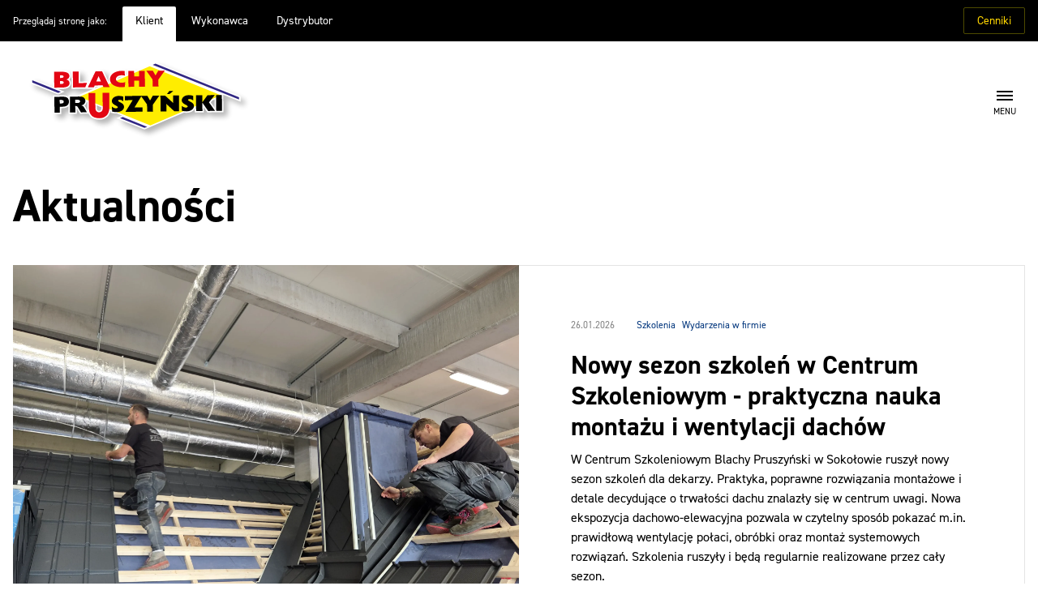

--- FILE ---
content_type: text/html; charset=UTF-8
request_url: https://pruszynski.com.pl/category/szkolenia/
body_size: 24423
content:
<!DOCTYPE html><html lang="pl-PL"><head><script data-no-optimize="1">var litespeed_docref=sessionStorage.getItem("litespeed_docref");litespeed_docref&&(Object.defineProperty(document,"referrer",{get:function(){return litespeed_docref}}),sessionStorage.removeItem("litespeed_docref"));</script> <meta charset="UTF-8" /><meta name='robots' content='index, follow, max-image-preview:large, max-snippet:-1, max-video-preview:-1' /><link rel="alternate" hreflang="pl" href="https://pruszynski.com.pl/category/szkolenia/" /><link rel="alternate" hreflang="en" href="https://pruszynski.com.pl/en/category/szkolenia-en/" /><link rel="alternate" hreflang="x-default" href="https://pruszynski.com.pl/category/szkolenia/" /> <script id="cookieyes" type="litespeed/javascript" data-src="https://cdn-cookieyes.com/client_data/d93f377542e711d0629e3a69/script.js"></script> <title>Szkolenia Archives - Pruszyński</title><link rel="canonical" href="https://pruszynski.com.pl/category/szkolenia/?t=klient" /><link rel="next" href="https://pruszynski.com.pl/category/szkolenia/page/2/" /><meta property="og:locale" content="pl_PL" /><meta property="og:type" content="article" /><meta property="og:title" content="Szkolenia Archives - Pruszyński" /><meta property="og:url" content="https://pruszynski.com.pl/category/szkolenia/" /><meta property="og:site_name" content="Pruszyński" /><meta property="og:image" content="https://pruszynski.com.pl/wp-content/uploads/2023/05/Blachy-Pruszynski-logo.jpg" /><meta property="og:image:width" content="250" /><meta property="og:image:height" content="250" /><meta property="og:image:type" content="image/jpeg" /><meta name="twitter:card" content="summary_large_image" /> <script type="application/ld+json" class="yoast-schema-graph">{"@context":"https://schema.org","@graph":[{"@type":"CollectionPage","@id":"https://pruszynski.com.pl/category/szkolenia/","url":"https://pruszynski.com.pl/category/szkolenia/","name":"Szkolenia Archives - Pruszyński","isPartOf":{"@id":"https://pruszynski.com.pl/#website"},"primaryImageOfPage":{"@id":"https://pruszynski.com.pl/category/szkolenia/#primaryimage"},"image":{"@id":"https://pruszynski.com.pl/category/szkolenia/#primaryimage"},"thumbnailUrl":"https://pruszynski.com.pl/wp-content/uploads/2026/01/centrum-szkoleniowe-akademia-rzemiosla-szkolenia-blachy-pruszynski5-scaled.webp","breadcrumb":{"@id":"https://pruszynski.com.pl/category/szkolenia/#breadcrumb"},"inLanguage":"pl-PL"},{"@type":"ImageObject","inLanguage":"pl-PL","@id":"https://pruszynski.com.pl/category/szkolenia/#primaryimage","url":"https://pruszynski.com.pl/wp-content/uploads/2026/01/centrum-szkoleniowe-akademia-rzemiosla-szkolenia-blachy-pruszynski5-scaled.webp","contentUrl":"https://pruszynski.com.pl/wp-content/uploads/2026/01/centrum-szkoleniowe-akademia-rzemiosla-szkolenia-blachy-pruszynski5-scaled.webp","width":2560,"height":1920,"caption":"Centrum Szkoleniowe - Akademia Rzemiosła"},{"@type":"BreadcrumbList","@id":"https://pruszynski.com.pl/category/szkolenia/#breadcrumb","itemListElement":[{"@type":"ListItem","position":1,"name":"Home","item":"https://pruszynski.com.pl/"},{"@type":"ListItem","position":2,"name":"Szkolenia"}]},{"@type":"WebSite","@id":"https://pruszynski.com.pl/#website","url":"https://pruszynski.com.pl/","name":"Pruszyński","description":"Stalowe pokrycia dachowe i elewacyjne - Producent - Pruszyński","publisher":{"@id":"https://pruszynski.com.pl/#organization"},"potentialAction":[{"@type":"SearchAction","target":{"@type":"EntryPoint","urlTemplate":"https://pruszynski.com.pl/?s={search_term_string}"},"query-input":{"@type":"PropertyValueSpecification","valueRequired":true,"valueName":"search_term_string"}}],"inLanguage":"pl-PL"},{"@type":"Organization","@id":"https://pruszynski.com.pl/#organization","name":"Blachy Pruszyńśki","url":"https://pruszynski.com.pl/","logo":{"@type":"ImageObject","inLanguage":"pl-PL","@id":"https://pruszynski.com.pl/#/schema/logo/image/","url":"https://pruszynski.com.pl/wp-content/uploads/2023/05/Blachy-Pruszynski-logo.jpg","contentUrl":"https://pruszynski.com.pl/wp-content/uploads/2023/05/Blachy-Pruszynski-logo.jpg","width":250,"height":250,"caption":"Blachy Pruszyńśki"},"image":{"@id":"https://pruszynski.com.pl/#/schema/logo/image/"},"sameAs":["https://www.facebook.com/blachypruszynski"]}]}</script> <link rel="alternate" type="application/rss+xml" title="Pruszyński &raquo; Kanał z wpisami zaszufladkowanymi do kategorii Szkolenia" href="https://pruszynski.com.pl/category/szkolenia/feed/" /><style id='wp-img-auto-sizes-contain-inline-css' type='text/css'>img:is([sizes=auto i],[sizes^="auto," i]){contain-intrinsic-size:3000px 1500px}
/*# sourceURL=wp-img-auto-sizes-contain-inline-css */</style><link data-optimized="2" rel="stylesheet" href="https://pruszynski.com.pl/wp-content/litespeed/css/36439a57d608db40fdd57265609ab4a0.css?ver=69a01" /><style id='wp-block-library-theme-inline-css' type='text/css'>.wp-block-audio :where(figcaption){color:#555;font-size:13px;text-align:center}.is-dark-theme .wp-block-audio :where(figcaption){color:#ffffffa6}.wp-block-audio{margin:0 0 1em}.wp-block-code{border:1px solid #ccc;border-radius:4px;font-family:Menlo,Consolas,monaco,monospace;padding:.8em 1em}.wp-block-embed :where(figcaption){color:#555;font-size:13px;text-align:center}.is-dark-theme .wp-block-embed :where(figcaption){color:#ffffffa6}.wp-block-embed{margin:0 0 1em}.blocks-gallery-caption{color:#555;font-size:13px;text-align:center}.is-dark-theme .blocks-gallery-caption{color:#ffffffa6}:root :where(.wp-block-image figcaption){color:#555;font-size:13px;text-align:center}.is-dark-theme :root :where(.wp-block-image figcaption){color:#ffffffa6}.wp-block-image{margin:0 0 1em}.wp-block-pullquote{border-bottom:4px solid;border-top:4px solid;color:currentColor;margin-bottom:1.75em}.wp-block-pullquote :where(cite),.wp-block-pullquote :where(footer),.wp-block-pullquote__citation{color:currentColor;font-size:.8125em;font-style:normal;text-transform:uppercase}.wp-block-quote{border-left:.25em solid;margin:0 0 1.75em;padding-left:1em}.wp-block-quote cite,.wp-block-quote footer{color:currentColor;font-size:.8125em;font-style:normal;position:relative}.wp-block-quote:where(.has-text-align-right){border-left:none;border-right:.25em solid;padding-left:0;padding-right:1em}.wp-block-quote:where(.has-text-align-center){border:none;padding-left:0}.wp-block-quote.is-large,.wp-block-quote.is-style-large,.wp-block-quote:where(.is-style-plain){border:none}.wp-block-search .wp-block-search__label{font-weight:700}.wp-block-search__button{border:1px solid #ccc;padding:.375em .625em}:where(.wp-block-group.has-background){padding:1.25em 2.375em}.wp-block-separator.has-css-opacity{opacity:.4}.wp-block-separator{border:none;border-bottom:2px solid;margin-left:auto;margin-right:auto}.wp-block-separator.has-alpha-channel-opacity{opacity:1}.wp-block-separator:not(.is-style-wide):not(.is-style-dots){width:100px}.wp-block-separator.has-background:not(.is-style-dots){border-bottom:none;height:1px}.wp-block-separator.has-background:not(.is-style-wide):not(.is-style-dots){height:2px}.wp-block-table{margin:0 0 1em}.wp-block-table td,.wp-block-table th{word-break:normal}.wp-block-table :where(figcaption){color:#555;font-size:13px;text-align:center}.is-dark-theme .wp-block-table :where(figcaption){color:#ffffffa6}.wp-block-video :where(figcaption){color:#555;font-size:13px;text-align:center}.is-dark-theme .wp-block-video :where(figcaption){color:#ffffffa6}.wp-block-video{margin:0 0 1em}:root :where(.wp-block-template-part.has-background){margin-bottom:0;margin-top:0;padding:1.25em 2.375em}
/*# sourceURL=/wp-includes/css/dist/block-library/theme.min.css */</style><style id='classic-theme-styles-inline-css' type='text/css'>/*! This file is auto-generated */
.wp-block-button__link{color:#fff;background-color:#32373c;border-radius:9999px;box-shadow:none;text-decoration:none;padding:calc(.667em + 2px) calc(1.333em + 2px);font-size:1.125em}.wp-block-file__button{background:#32373c;color:#fff;text-decoration:none}
/*# sourceURL=/wp-includes/css/classic-themes.min.css */</style><style id='search-meter-recent-searches-style-inline-css' type='text/css'>.wp-block-search-meter-recent-searches>h2{margin-block-end:0;margin-block-start:0}.wp-block-search-meter-recent-searches>ul{list-style:none;padding-left:0}

/*# sourceURL=https://pruszynski.com.pl/wp-content/plugins/search-meter/blocks/build/recent-searches/style-index.css */</style><style id='search-meter-popular-searches-style-inline-css' type='text/css'>.wp-block-search-meter-popular-searches>h2{margin-block-end:0;margin-block-start:0}.wp-block-search-meter-popular-searches>ul{list-style:none;padding-left:0}

/*# sourceURL=https://pruszynski.com.pl/wp-content/plugins/search-meter/blocks/build/popular-searches/style-index.css */</style><style id='filebird-block-filebird-gallery-style-inline-css' type='text/css'>ul.filebird-block-filebird-gallery{margin:auto!important;padding:0!important;width:100%}ul.filebird-block-filebird-gallery.layout-grid{display:grid;grid-gap:20px;align-items:stretch;grid-template-columns:repeat(var(--columns),1fr);justify-items:stretch}ul.filebird-block-filebird-gallery.layout-grid li img{border:1px solid #ccc;box-shadow:2px 2px 6px 0 rgba(0,0,0,.3);height:100%;max-width:100%;-o-object-fit:cover;object-fit:cover;width:100%}ul.filebird-block-filebird-gallery.layout-masonry{-moz-column-count:var(--columns);-moz-column-gap:var(--space);column-gap:var(--space);-moz-column-width:var(--min-width);columns:var(--min-width) var(--columns);display:block;overflow:auto}ul.filebird-block-filebird-gallery.layout-masonry li{margin-bottom:var(--space)}ul.filebird-block-filebird-gallery li{list-style:none}ul.filebird-block-filebird-gallery li figure{height:100%;margin:0;padding:0;position:relative;width:100%}ul.filebird-block-filebird-gallery li figure figcaption{background:linear-gradient(0deg,rgba(0,0,0,.7),rgba(0,0,0,.3) 70%,transparent);bottom:0;box-sizing:border-box;color:#fff;font-size:.8em;margin:0;max-height:100%;overflow:auto;padding:3em .77em .7em;position:absolute;text-align:center;width:100%;z-index:2}ul.filebird-block-filebird-gallery li figure figcaption a{color:inherit}

/*# sourceURL=https://pruszynski.com.pl/wp-content/plugins/filebird/blocks/filebird-gallery/build/style-index.css */</style><style id='global-styles-inline-css' type='text/css'>:root{--wp--preset--aspect-ratio--square: 1;--wp--preset--aspect-ratio--4-3: 4/3;--wp--preset--aspect-ratio--3-4: 3/4;--wp--preset--aspect-ratio--3-2: 3/2;--wp--preset--aspect-ratio--2-3: 2/3;--wp--preset--aspect-ratio--16-9: 16/9;--wp--preset--aspect-ratio--9-16: 9/16;--wp--preset--color--black: #000000;--wp--preset--color--cyan-bluish-gray: #abb8c3;--wp--preset--color--white: #ffffff;--wp--preset--color--pale-pink: #f78da7;--wp--preset--color--vivid-red: #cf2e2e;--wp--preset--color--luminous-vivid-orange: #ff6900;--wp--preset--color--luminous-vivid-amber: #fcb900;--wp--preset--color--light-green-cyan: #7bdcb5;--wp--preset--color--vivid-green-cyan: #00d084;--wp--preset--color--pale-cyan-blue: #8ed1fc;--wp--preset--color--vivid-cyan-blue: #0693e3;--wp--preset--color--vivid-purple: #9b51e0;--wp--preset--gradient--vivid-cyan-blue-to-vivid-purple: linear-gradient(135deg,rgb(6,147,227) 0%,rgb(155,81,224) 100%);--wp--preset--gradient--light-green-cyan-to-vivid-green-cyan: linear-gradient(135deg,rgb(122,220,180) 0%,rgb(0,208,130) 100%);--wp--preset--gradient--luminous-vivid-amber-to-luminous-vivid-orange: linear-gradient(135deg,rgb(252,185,0) 0%,rgb(255,105,0) 100%);--wp--preset--gradient--luminous-vivid-orange-to-vivid-red: linear-gradient(135deg,rgb(255,105,0) 0%,rgb(207,46,46) 100%);--wp--preset--gradient--very-light-gray-to-cyan-bluish-gray: linear-gradient(135deg,rgb(238,238,238) 0%,rgb(169,184,195) 100%);--wp--preset--gradient--cool-to-warm-spectrum: linear-gradient(135deg,rgb(74,234,220) 0%,rgb(151,120,209) 20%,rgb(207,42,186) 40%,rgb(238,44,130) 60%,rgb(251,105,98) 80%,rgb(254,248,76) 100%);--wp--preset--gradient--blush-light-purple: linear-gradient(135deg,rgb(255,206,236) 0%,rgb(152,150,240) 100%);--wp--preset--gradient--blush-bordeaux: linear-gradient(135deg,rgb(254,205,165) 0%,rgb(254,45,45) 50%,rgb(107,0,62) 100%);--wp--preset--gradient--luminous-dusk: linear-gradient(135deg,rgb(255,203,112) 0%,rgb(199,81,192) 50%,rgb(65,88,208) 100%);--wp--preset--gradient--pale-ocean: linear-gradient(135deg,rgb(255,245,203) 0%,rgb(182,227,212) 50%,rgb(51,167,181) 100%);--wp--preset--gradient--electric-grass: linear-gradient(135deg,rgb(202,248,128) 0%,rgb(113,206,126) 100%);--wp--preset--gradient--midnight: linear-gradient(135deg,rgb(2,3,129) 0%,rgb(40,116,252) 100%);--wp--preset--font-size--small: 13px;--wp--preset--font-size--medium: 20px;--wp--preset--font-size--large: 36px;--wp--preset--font-size--x-large: 42px;--wp--preset--spacing--20: 0.44rem;--wp--preset--spacing--30: 0.67rem;--wp--preset--spacing--40: 1rem;--wp--preset--spacing--50: 1.5rem;--wp--preset--spacing--60: 2.25rem;--wp--preset--spacing--70: 3.38rem;--wp--preset--spacing--80: 5.06rem;--wp--preset--shadow--natural: 6px 6px 9px rgba(0, 0, 0, 0.2);--wp--preset--shadow--deep: 12px 12px 50px rgba(0, 0, 0, 0.4);--wp--preset--shadow--sharp: 6px 6px 0px rgba(0, 0, 0, 0.2);--wp--preset--shadow--outlined: 6px 6px 0px -3px rgb(255, 255, 255), 6px 6px rgb(0, 0, 0);--wp--preset--shadow--crisp: 6px 6px 0px rgb(0, 0, 0);}:where(.is-layout-flex){gap: 0.5em;}:where(.is-layout-grid){gap: 0.5em;}body .is-layout-flex{display: flex;}.is-layout-flex{flex-wrap: wrap;align-items: center;}.is-layout-flex > :is(*, div){margin: 0;}body .is-layout-grid{display: grid;}.is-layout-grid > :is(*, div){margin: 0;}:where(.wp-block-columns.is-layout-flex){gap: 2em;}:where(.wp-block-columns.is-layout-grid){gap: 2em;}:where(.wp-block-post-template.is-layout-flex){gap: 1.25em;}:where(.wp-block-post-template.is-layout-grid){gap: 1.25em;}.has-black-color{color: var(--wp--preset--color--black) !important;}.has-cyan-bluish-gray-color{color: var(--wp--preset--color--cyan-bluish-gray) !important;}.has-white-color{color: var(--wp--preset--color--white) !important;}.has-pale-pink-color{color: var(--wp--preset--color--pale-pink) !important;}.has-vivid-red-color{color: var(--wp--preset--color--vivid-red) !important;}.has-luminous-vivid-orange-color{color: var(--wp--preset--color--luminous-vivid-orange) !important;}.has-luminous-vivid-amber-color{color: var(--wp--preset--color--luminous-vivid-amber) !important;}.has-light-green-cyan-color{color: var(--wp--preset--color--light-green-cyan) !important;}.has-vivid-green-cyan-color{color: var(--wp--preset--color--vivid-green-cyan) !important;}.has-pale-cyan-blue-color{color: var(--wp--preset--color--pale-cyan-blue) !important;}.has-vivid-cyan-blue-color{color: var(--wp--preset--color--vivid-cyan-blue) !important;}.has-vivid-purple-color{color: var(--wp--preset--color--vivid-purple) !important;}.has-black-background-color{background-color: var(--wp--preset--color--black) !important;}.has-cyan-bluish-gray-background-color{background-color: var(--wp--preset--color--cyan-bluish-gray) !important;}.has-white-background-color{background-color: var(--wp--preset--color--white) !important;}.has-pale-pink-background-color{background-color: var(--wp--preset--color--pale-pink) !important;}.has-vivid-red-background-color{background-color: var(--wp--preset--color--vivid-red) !important;}.has-luminous-vivid-orange-background-color{background-color: var(--wp--preset--color--luminous-vivid-orange) !important;}.has-luminous-vivid-amber-background-color{background-color: var(--wp--preset--color--luminous-vivid-amber) !important;}.has-light-green-cyan-background-color{background-color: var(--wp--preset--color--light-green-cyan) !important;}.has-vivid-green-cyan-background-color{background-color: var(--wp--preset--color--vivid-green-cyan) !important;}.has-pale-cyan-blue-background-color{background-color: var(--wp--preset--color--pale-cyan-blue) !important;}.has-vivid-cyan-blue-background-color{background-color: var(--wp--preset--color--vivid-cyan-blue) !important;}.has-vivid-purple-background-color{background-color: var(--wp--preset--color--vivid-purple) !important;}.has-black-border-color{border-color: var(--wp--preset--color--black) !important;}.has-cyan-bluish-gray-border-color{border-color: var(--wp--preset--color--cyan-bluish-gray) !important;}.has-white-border-color{border-color: var(--wp--preset--color--white) !important;}.has-pale-pink-border-color{border-color: var(--wp--preset--color--pale-pink) !important;}.has-vivid-red-border-color{border-color: var(--wp--preset--color--vivid-red) !important;}.has-luminous-vivid-orange-border-color{border-color: var(--wp--preset--color--luminous-vivid-orange) !important;}.has-luminous-vivid-amber-border-color{border-color: var(--wp--preset--color--luminous-vivid-amber) !important;}.has-light-green-cyan-border-color{border-color: var(--wp--preset--color--light-green-cyan) !important;}.has-vivid-green-cyan-border-color{border-color: var(--wp--preset--color--vivid-green-cyan) !important;}.has-pale-cyan-blue-border-color{border-color: var(--wp--preset--color--pale-cyan-blue) !important;}.has-vivid-cyan-blue-border-color{border-color: var(--wp--preset--color--vivid-cyan-blue) !important;}.has-vivid-purple-border-color{border-color: var(--wp--preset--color--vivid-purple) !important;}.has-vivid-cyan-blue-to-vivid-purple-gradient-background{background: var(--wp--preset--gradient--vivid-cyan-blue-to-vivid-purple) !important;}.has-light-green-cyan-to-vivid-green-cyan-gradient-background{background: var(--wp--preset--gradient--light-green-cyan-to-vivid-green-cyan) !important;}.has-luminous-vivid-amber-to-luminous-vivid-orange-gradient-background{background: var(--wp--preset--gradient--luminous-vivid-amber-to-luminous-vivid-orange) !important;}.has-luminous-vivid-orange-to-vivid-red-gradient-background{background: var(--wp--preset--gradient--luminous-vivid-orange-to-vivid-red) !important;}.has-very-light-gray-to-cyan-bluish-gray-gradient-background{background: var(--wp--preset--gradient--very-light-gray-to-cyan-bluish-gray) !important;}.has-cool-to-warm-spectrum-gradient-background{background: var(--wp--preset--gradient--cool-to-warm-spectrum) !important;}.has-blush-light-purple-gradient-background{background: var(--wp--preset--gradient--blush-light-purple) !important;}.has-blush-bordeaux-gradient-background{background: var(--wp--preset--gradient--blush-bordeaux) !important;}.has-luminous-dusk-gradient-background{background: var(--wp--preset--gradient--luminous-dusk) !important;}.has-pale-ocean-gradient-background{background: var(--wp--preset--gradient--pale-ocean) !important;}.has-electric-grass-gradient-background{background: var(--wp--preset--gradient--electric-grass) !important;}.has-midnight-gradient-background{background: var(--wp--preset--gradient--midnight) !important;}.has-small-font-size{font-size: var(--wp--preset--font-size--small) !important;}.has-medium-font-size{font-size: var(--wp--preset--font-size--medium) !important;}.has-large-font-size{font-size: var(--wp--preset--font-size--large) !important;}.has-x-large-font-size{font-size: var(--wp--preset--font-size--x-large) !important;}
:where(.wp-block-post-template.is-layout-flex){gap: 1.25em;}:where(.wp-block-post-template.is-layout-grid){gap: 1.25em;}
:where(.wp-block-term-template.is-layout-flex){gap: 1.25em;}:where(.wp-block-term-template.is-layout-grid){gap: 1.25em;}
:where(.wp-block-columns.is-layout-flex){gap: 2em;}:where(.wp-block-columns.is-layout-grid){gap: 2em;}
:root :where(.wp-block-pullquote){font-size: 1.5em;line-height: 1.6;}
/*# sourceURL=global-styles-inline-css */</style> <script id="wpml-cookie-js-extra" type="litespeed/javascript">var wpml_cookies={"wp-wpml_current_language":{"value":"pl","expires":1,"path":"/"}};var wpml_cookies={"wp-wpml_current_language":{"value":"pl","expires":1,"path":"/"}}</script> <script type="litespeed/javascript" data-src="https://pruszynski.com.pl/wp-includes/js/jquery/jquery.min.js?ver=3.7.1" id="jquery-core-js"></script> <link rel="https://api.w.org/" href="https://pruszynski.com.pl/wp-json/" /><link rel="alternate" title="JSON" type="application/json" href="https://pruszynski.com.pl/wp-json/wp/v2/categories/1034" /><link rel="EditURI" type="application/rsd+xml" title="RSD" href="https://pruszynski.com.pl/xmlrpc.php?rsd" /><meta name="generator" content="WordPress 6.9" /><meta name="generator" content="WPML ver:4.8.6 stt:1,3,40;" /><link rel="icon" href="https://pruszynski.com.pl/wp-content/uploads/2022/12/cropped-favicon-32x32.png" sizes="32x32" /><link rel="icon" href="https://pruszynski.com.pl/wp-content/uploads/2022/12/cropped-favicon-192x192.png" sizes="192x192" /><link rel="apple-touch-icon" href="https://pruszynski.com.pl/wp-content/uploads/2022/12/cropped-favicon-180x180.png" /><meta name="msapplication-TileImage" content="https://pruszynski.com.pl/wp-content/uploads/2022/12/cropped-favicon-270x270.png" /><style type="text/css" id="wp-custom-css">/* Zmiany tymczasowe */

/* LP - 1 */
body.page-id-56282 {
background-image:
url(https://pruszynski.com.pl/wp-content/uploads/2025/08/blachodachowka-Ren_wiatrownica-panelowa_pion_2-scaled.jpg);
background-position: top center;
background-size: cover;
background-repeat: no-repeat;
background-attachment: fixed;
}

body.page-id-56282 .breadcrumbs {
  background-color: white !important;
	opacity: 1 !important;
  border-top: 1px solid #e4e4e4 !important;
  padding: 16px 0 !important;
  color: #000 !important;
}

/* LP - css do maski na tło */

body.page-id-56575 {
    position: relative;
    background-image: url(https://pruszynski.com.pl/wp-content/uploads/2025/08/blachodachowka-Ren_wiatrownica-panelowa_pion_2-scaled.jpg);
    background-position: top center;
    background-size: cover;
    background-repeat: no-repeat;
    background-attachment: fixed;
    z-index: 0;
}

body.page-id-56575 .breadcrumbs {
  background-color: white !important;
	opacity: 1 !important;
  border-top: 1px solid #e4e4e4 !important;
  padding: 16px 0 !important;
  color: #000 !important;
}

body.page-id-56575::before {
    content: "";
    position: fixed;
    top: 0;
    left: 0;
    width: 100%;
    height: 100%;
    background-color: rgba(255, 255, 255, 0.5);
    pointer-events: none;
    z-index: -1; 
}</style><style type="text/css">/** Mega Menu CSS: fs **/</style><meta name="viewport" content="width=device-width" /><meta name="msapplication-TileColor" content="#da532c" /><meta name="theme-color" content="#ffffff" /> <script type="litespeed/javascript">(function(w,d,s,l,i){w[l]=w[l]||[];w[l].push({'gtm.start':new Date().getTime(),event:'gtm.js'});var f=d.getElementsByTagName(s)[0],j=d.createElement(s),dl=l!='dataLayer'?'&l='+l:'';j.async=!0;j.src='https://www.googletagmanager.com/gtm.js?id='+i+dl;f.parentNode.insertBefore(j,f)})(window,document,'script','dataLayer','GTM-T5LQ42W')</script> </head><body class="archive category category-szkolenia category-1034 wp-custom-logo wp-theme-pruszynski mega-menu-primary mega-menu-primary-wykonawca mega-menu-primary-dystrybutor">
<noscript><iframe data-lazyloaded="1" src="about:blank" data-litespeed-src="https://www.googletagmanager.com/ns.html?id=GTM-T5LQ42W" height="0" width="0" style="display:none;visibility:hidden"></iframe></noscript><header class="header"><div class="header__top"><div class="header__top-inner container"><div class="header__user-type no-print">
Przeglądaj stronę jako:            <a href="?t=klient&act=set-type" class="user-type  current">Klient</a>
<a href="?t=wykonawca&act=set-type" class="user-type ">Wykonawca</a>
<a href="?t=dystrybutor&act=set-type" class="user-type ">Dystrybutor</a></div><div class="menu-topmenu-klient-container"><ul id="menu-topmenu-klient" class="nav--tools"><li id="menu-item-8315" class="header__price menu-item menu-item-type-custom menu-item-object-custom menu-item-8315"><a href="/pobierz/#file-29">Cenniki</a></li></ul></div></div></div></header><div class="header header--sticky"><div class="header__inner container">
<a href="https://pruszynski.com.pl" class="header__logo">
<img data-lazyloaded="1" src="[data-uri]" width="300" height="300" data-src="https://pruszynski.com.pl/wp-content/uploads/2022/11/BlachyPruszynski_logo_krotkie_cien.svg" class="attachment-medium size-medium" alt="Pruszyński" decoding="async" fetchpriority="high" />      </a><div class="role_selector no-print">
<span class="role_selector__label">Przeglądaj stronę jako:</span>
<span class="role_selector__current">
Klient          <svg width="8" height="4" viewBox="0 0 8 4" fill="none" xmlns="http://www.w3.org/2000/svg">
<path d="M0.666664 4.00008L4 0.666748L7.33333 4.00008H0.666664Z" fill="black" />
</svg>
</span><div class="role_selector__dropdown">
<a href="?t=klient&act=set-type" class="user-type  current">Klient</a>
<a href="?t=wykonawca&act=set-type" class="user-type ">Wykonawca</a>
<a href="?t=dystrybutor&act=set-type" class="user-type ">Dystrybutor</a></div></div><div class="header__nav"><style>#flyout-special-15406 { background-image: url('https://pruszynski.com.pl/wp-content/uploads/2023/12/300x600-e1703775858401.png') !important; } #flyout-special-15418 { background-image: url('https://pruszynski.com.pl/wp-content/uploads/2024/01/kasetonyelewacyjne2.jpg') !important; } #flyout-special-15416 { background-image: url('https://pruszynski.com.pl/wp-content/uploads/2024/01/blachytrapezowe2.jpg') !important; } #flyout-special-37475 { background-image: url('https://pruszynski.com.pl/wp-content/uploads/2023/11/plytywarstwowe4.jpg') !important; } #flyout-special-37474 { background-image: url('https://pruszynski.com.pl/wp-content/uploads/2023/11/plytywarstwowe1.jpg') !important; } #flyout-special-37740 { background-image: url('https://pruszynski.com.pl/wp-content/uploads/2023/11/plytywarstwowe2.jpg') !important; } #flyout-special-15420 { background-image: url('https://pruszynski.com.pl/wp-content/uploads/2023/11/konstrukcje2.jpg') !important; } #flyout-special-15433 { background-image: url('https://pruszynski.com.pl/wp-content/uploads/2022/06/Rectangle-101.png.webp') !important; } #flyout-special-15413 { background-image: url('https://pruszynski.com.pl/wp-content/uploads/2024/09/wp_oferta2.jpg') !important; }</style><div id="mega-menu-wrap-primary" class="mega-menu-wrap"><div class="mega-menu-toggle"><div class="mega-toggle-blocks-left"></div><div class="mega-toggle-blocks-center"></div><div class="mega-toggle-blocks-right"><div class='mega-toggle-block mega-menu-toggle-animated-block mega-toggle-block-0' id='mega-toggle-block-0'><button aria-label="Toggle Menu" class="mega-toggle-animated mega-toggle-animated-slider" type="button" aria-expanded="false">
<span class="mega-toggle-animated-box">
<span class="mega-toggle-animated-inner"></span>
</span>
</button></div></div></div><ul id="mega-menu-primary" class="mega-menu max-mega-menu mega-menu-horizontal mega-no-js" data-event="click" data-effect="fade_up" data-effect-speed="200" data-effect-mobile="disabled" data-effect-speed-mobile="0" data-panel-width=".header__inner.container" data-panel-inner-width=".header__inner.container" data-mobile-force-width="false" data-second-click="go" data-document-click="collapse" data-vertical-behaviour="standard" data-breakpoint="1302" data-unbind="true" data-mobile-state="collapse_all" data-mobile-direction="vertical" data-hover-intent-timeout="300" data-hover-intent-interval="100"><div id="mobile-scroll-menu"><div class="menu-topmenu-klient-container"><ul id="menu-topmenu-klient" class="nav--tools"><li id="menu-item-8315" class="header__price menu-item menu-item-type-custom menu-item-object-custom menu-item-8315"><a href="/pobierz/#file-29">Cenniki</a></li></ul></div></div><li class="mega-pr-flyout mega-menu-item mega-menu-item-type-post_type mega-menu-item-object-page mega-menu-item-has-children mega-menu-megamenu mega-menu-grid mega-align-bottom-left mega-menu-grid mega-menu-item-42 pr-flyout" id="mega-menu-item-42"><a class="mega-menu-link" href="https://pruszynski.com.pl/oferta/" aria-expanded="false" tabindex="0">Oferta<span class="mega-indicator" aria-hidden="true"></span></a><ul class="mega-sub-menu" role='presentation'><li class="mega-menu-row" id="mega-menu-42-0"><ul class="mega-sub-menu" style='--columns:12' role='presentation'><li class="mega-menu-column mega-menu-columns-3-of-12" style="--columns:12; --span:3" id="mega-menu-42-0-0"><ul class="mega-sub-menu"><li class="mega-menu-item mega-menu-item-type-widget widget_text mega-menu-item-text-6" id="mega-menu-item-text-6"><div class="textwidget"><p>Produkty</p></div></li><li class="mega-menu-item mega-menu-item-type-widget widget_nav_menu mega-menu-item-nav_menu-11" id="mega-menu-item-nav_menu-11"><div class="menu-oferta-container"><ul id="menu-oferta" class="menu"><li id="menu-item-15406" class="menu-item menu-item-type-post_type menu-item-object-products menu-item-has-children menu-item-15406"><a href="https://pruszynski.com.pl/produkt/pokrycia-dachowe/" class="-title-after -not-hovered"><span class="-title-after -title">Pokrycia dachowe</span></a><ul class="sub-menu"><li id="menu-item-15411" class="menu-item menu-item-type-post_type menu-item-object-products menu-item-15411"><a href="https://pruszynski.com.pl/produkt/pokrycia-dachowe/blachodachowka/">Blachodachówka</a></li><li id="menu-item-15412" class="menu-item menu-item-type-post_type menu-item-object-products menu-item-15412"><a href="https://pruszynski.com.pl/produkt/pokrycia-dachowe/blachodachowka-panelowa-modulowa/">Blachodachówka modułowa – panelowa</a></li><li id="menu-item-15407" class="menu-item menu-item-type-post_type menu-item-object-products menu-item-15407"><a href="https://pruszynski.com.pl/produkt/pokrycia-dachowe/panele-dachowe-blacha-na-rabek-stojacy/">Panele dachowe na rąbek</a></li><li id="menu-item-15408" class="menu-item menu-item-type-post_type menu-item-object-products menu-item-15408"><a href="https://pruszynski.com.pl/produkt/pokrycia-dachowe/panele-karo/">Panele Karo</a></li><li id="menu-item-15409" class="menu-item menu-item-type-post_type menu-item-object-products menu-item-15409"><a href="https://pruszynski.com.pl/produkt/pokrycia-dachowe/podbitka/">Podbitka</a></li><li id="menu-item-15449" class="stick-to-corner menu-item menu-item-type-post_type menu-item-object-products menu-item-15449"><a href="https://pruszynski.com.pl/produkt/powloki-ochronne/">Powłoki ochronne</a></li></ul></li><li id="menu-item-15418" class="menu-item menu-item-type-post_type menu-item-object-products menu-item-has-children menu-item-15418"><a href="https://pruszynski.com.pl/produkt/elewacje/" class="-title-after -not-hovered"><span class="-title-after -title">Elewacje</span></a><ul class="sub-menu"><li id="menu-item-15446" class="menu-item menu-item-type-post_type menu-item-object-products menu-item-15446"><a href="https://pruszynski.com.pl/produkt/elewacje/kasetony-elewacyjne/">Kasetony elewacyjne</a></li><li id="menu-item-15453" class="menu-item menu-item-type-post_type menu-item-object-products menu-item-15453"><a href="https://pruszynski.com.pl/produkt/elewacje/panele-elewacyjne/">Panele elewacyjne PS</a></li><li id="menu-item-15419" class="menu-item menu-item-type-post_type menu-item-object-products menu-item-15419"><a href="https://pruszynski.com.pl/produkt/elewacje/elewacyjne-profile-faliste/">Elewacyjne profile faliste</a></li><li id="menu-item-15451" class="stick-to-corner menu-item menu-item-type-post_type menu-item-object-products menu-item-15451"><a href="https://pruszynski.com.pl/produkt/powloki-ochronne/">Powłoki ochronne</a></li></ul></li><li id="menu-item-15416" class="menu-item menu-item-type-post_type menu-item-object-products menu-item-has-children menu-item-15416"><a href="https://pruszynski.com.pl/produkt/blachy-trapezowe/" class="-title-after -not-hovered"><span class="-title-after -title">Blachy trapezowe</span></a><ul class="sub-menu"><li id="menu-item-15439" class="menu-item menu-item-type-post_type menu-item-object-products menu-item-15439"><a href="https://pruszynski.com.pl/produkt/blachy-trapezowe/trapezy-elewacyjne/">Trapezy elewacyjne</a></li><li id="menu-item-7667" class="menu-item menu-item-type-post_type menu-item-object-products menu-item-7667"><a href="https://pruszynski.com.pl/produkt/blachy-trapezowe/blacha-trapezowa-na-dach/">Trapezy dachowe</a></li><li id="menu-item-15440" class="menu-item menu-item-type-post_type menu-item-object-products menu-item-15440"><a href="https://pruszynski.com.pl/produkt/blachy-trapezowe/blacha-trapezowa-konstrukcyjna/">Trapezy konstrukcyjne</a></li><li id="menu-item-9001" class="stick-to-corner menu-item menu-item-type-post_type menu-item-object-products menu-item-9001"><a href="https://pruszynski.com.pl/produkt/powloki-ochronne/">Powłoki ochronne</a></li></ul></li><li id="menu-item-37475" class="menu-item menu-item-type-post_type menu-item-object-products menu-item-has-children menu-item-37475"><a href="https://pruszynski.com.pl/produkt/plyty-warstwowe/plyty-warstwowe-pirtech/" class="-title-after -not-hovered"><span class="-title-after -title">Płyty warstwowe PIRTECH</span></a><ul class="sub-menu"><li id="menu-item-4662" class="menu-item menu-item-type-post_type menu-item-object-products menu-item-4662"><a href="https://pruszynski.com.pl/produkt/plyty-warstwowe/plyty-warstwowe-pirtech/pirtech-standard/">PIRTECH Standard</a></li><li id="menu-item-4660" class="menu-item menu-item-type-post_type menu-item-object-products menu-item-4660"><a href="https://pruszynski.com.pl/produkt/plyty-warstwowe/plyty-warstwowe-pirtech/pirtech-dach/">PIRTECH Dach</a></li><li id="menu-item-4661" class="menu-item menu-item-type-post_type menu-item-object-products menu-item-4661"><a href="https://pruszynski.com.pl/produkt/plyty-warstwowe/plyty-warstwowe-pirtech/pirtech-plus/">PIRTECH PLUS</a></li><li id="menu-item-10238" class="menu-item menu-item-type-post_type menu-item-object-products menu-item-10238"><a href="https://pruszynski.com.pl/produkt/plyty-warstwowe/plyty-warstwowe-pirtech/pirtech-chlodnia/">PIRTECH Chłodnia</a></li><li id="menu-item-37574" class="stick-to-corner menu-item menu-item-type-post_type menu-item-object-products menu-item-37574"><a href="https://pruszynski.com.pl/produkt/powloki-ochronne/">Powłoki ochronne</a></li></ul></li><li id="menu-item-37474" class="menu-item menu-item-type-post_type menu-item-object-products menu-item-has-children menu-item-37474"><a href="https://pruszynski.com.pl/produkt/plyty-warstwowe/plyty-warstwowe-wooltech/" class="-title-after -not-hovered"><span class="-title-after -title">Płyty warstwowe WOOLTECH</span></a><ul class="sub-menu"><li id="menu-item-4663" class="menu-item menu-item-type-post_type menu-item-object-products menu-item-4663"><a href="https://pruszynski.com.pl/produkt/plyty-warstwowe/plyty-warstwowe-wooltech/welna-sciana/">WOOLTECH (Wełna) Ściana</a></li><li id="menu-item-28869" class="menu-item menu-item-type-post_type menu-item-object-products menu-item-28869"><a href="https://pruszynski.com.pl/produkt/plyty-warstwowe/plyty-warstwowe-wooltech/welna-dach/">WOOLTECH (Wełna) Dach</a></li><li id="menu-item-34826" class="menu-item menu-item-type-post_type menu-item-object-products menu-item-34826"><a href="https://pruszynski.com.pl/produkt/plyty-warstwowe/plyty-warstwowe-wooltech/wooltech-acoustic-welna-sciana/">WOOLTECH (Wełna) Acoustic</a></li><li id="menu-item-10237" class="menu-item menu-item-type-post_type menu-item-object-products menu-item-10237"><a href="https://pruszynski.com.pl/produkt/plyty-warstwowe/plyty-warstwowe-wooltech/welna-sciana-plus/">WOOLTECH (Wełna) Ściana PLUS</a></li><li id="menu-item-37740" class="menu-item menu-item-type-post_type menu-item-object-products menu-item-37740"><a href="https://pruszynski.com.pl/produkt/plyty-warstwowe/plyty-warstwowe-wooltech/wooltech-welna-select/" class="-title-after -not-hovered"><span class="-title-after -title">WOOLTECH (Wełna) Select</span></a></li><li id="menu-item-4692" class="menu-item menu-item-type-post_type menu-item-object-products menu-item-4692"><a href="https://pruszynski.com.pl/produkt/plyty-warstwowe/plyty-warstwowe-wooltech/welna-eko/"><em><span style="color: #808080;">WOOLTECH (wełna) Eco /na zam./</span></em></a></li><li id="menu-item-9000" class="stick-to-corner menu-item menu-item-type-post_type menu-item-object-products menu-item-9000"><a href="https://pruszynski.com.pl/produkt/powloki-ochronne/">Powłoki ochronne</a></li></ul></li><li id="menu-item-15420" class="menu-item menu-item-type-post_type menu-item-object-products menu-item-has-children menu-item-15420"><a href="https://pruszynski.com.pl/produkt/konstrukcje/" class="-title-after -not-hovered"><span class="-title-after -title">Konstrukcje stalowe</span></a><ul class="sub-menu"><li id="menu-item-4844" class="menu-item menu-item-type-post_type menu-item-object-products menu-item-4844"><a href="https://pruszynski.com.pl/produkt/konstrukcje/kasety-scienne/">Kasety ścienne</a></li><li id="menu-item-9766" class="menu-item menu-item-type-post_type menu-item-object-products menu-item-9766"><a href="https://pruszynski.com.pl/produkt/konstrukcje/rozwiazania-techniczne/">Rozwiązania techniczne</a></li><li id="menu-item-4753" class="menu-item menu-item-type-post_type menu-item-object-products menu-item-4753"><a href="https://pruszynski.com.pl/produkt/konstrukcje/profile-stalowe/">Profile stalowe (zimnogięte)</a></li><li id="menu-item-4807" class="menu-item menu-item-type-post_type menu-item-object-products menu-item-4807"><a href="https://pruszynski.com.pl/produkt/konstrukcje/laty-stalowe/">Łaty stalowe</a></li><li id="menu-item-9767" class="menu-item menu-item-type-post_type menu-item-object-products menu-item-9767"><a href="https://pruszynski.com.pl/produkt/konstrukcje/kurtyny-dymowe/">Kurtyny dymowe</a></li></ul></li><li id="menu-item-15433" class="menu-item menu-item-type-post_type menu-item-object-products menu-item-has-children menu-item-15433"><a href="https://pruszynski.com.pl/produkt/rynny-niagara/" class="-title-after -not-hovered"><span class="-title-after -title">Rynny NIAGARA</span></a><ul class="sub-menu"><li id="menu-item-15425" class="menu-item menu-item-type-post_type menu-item-object-products menu-item-15425"><a href="https://pruszynski.com.pl/produkt/rynny-niagara/rynny-okragle-stalowe/">NIAGARA Okrągła</a></li><li id="menu-item-15424" class="menu-item menu-item-type-post_type menu-item-object-products menu-item-15424"><a href="https://pruszynski.com.pl/produkt/rynny-niagara/rynny-kwadratowe/">NIAGARA Kwadratowa</a></li><li id="menu-item-15457" class="menu-item menu-item-type-post_type menu-item-object-products menu-item-15457"><a href="https://pruszynski.com.pl/produkt/rynny-niagara/rynny-ocynkowane/">NIAGARA Ocynk</a></li><li id="menu-item-15426" class="menu-item menu-item-type-post_type menu-item-object-products menu-item-15426"><a href="https://pruszynski.com.pl/produkt/rynny-niagara/rynny-tytan-cynk/">NIAGARA Tytan-cynk</a></li><li id="menu-item-15456" class="menu-item menu-item-type-post_type menu-item-object-products menu-item-15456"><a href="https://pruszynski.com.pl/produkt/rynny-niagara/rynny-tytanium/">NIAGARA Tytanium</a></li><li id="menu-item-8999" class="stick-to-corner menu-item menu-item-type-post_type menu-item-object-products menu-item-8999"><a href="https://pruszynski.com.pl/produkt/powloki-ochronne/">Powłoki ochronne</a></li></ul></li><li id="menu-item-6508" class="menu-item menu-item-type-post_type menu-item-object-products menu-item-6508"><a href="https://pruszynski.com.pl/produkt/akcesoria/typowe-obrobki-blacharskie/"><b>Obróbki blacharskie</b></a></li><li id="menu-item-15413" class="menu-item menu-item-type-post_type menu-item-object-products menu-item-has-children menu-item-15413"><a href="https://pruszynski.com.pl/produkt/akcesoria/" class="-title-after -not-hovered"><span class="-title-after -title">Akcesoria</span></a><ul class="sub-menu"><li id="menu-item-7369" class="menu-item menu-item-type-post_type menu-item-object-products menu-item-7369"><a href="https://pruszynski.com.pl/produkt/akcesoria/okna-dachowe-aura/">Okna dachowe AURA</a></li><li id="menu-item-7371" class="menu-item menu-item-type-post_type menu-item-object-products menu-item-7371"><a href="https://pruszynski.com.pl/produkt/akcesoria/akcesoria-okienne/">Akcesoria do okien dachowych</a></li><li id="menu-item-4905" class="menu-item menu-item-type-post_type menu-item-object-products menu-item-4905"><a href="https://pruszynski.com.pl/produkt/akcesoria/akcesoria-dachowe/">Akcesoria dachowe</a></li></ul></li></ul></div></li></ul></li><li class="mega-menu-column mega-menu-flyout-target mega-menu-columns-6-of-12 menu-flyout-target" style="--columns:12; --span:6" id="mega-menu-42-0-1"></li><li class="mega-menu-column mega-menu-columns-3-of-12" style="--columns:12; --span:3" id="mega-menu-42-0-2"><ul class="mega-sub-menu"><li class="mega-menu-item mega-menu-item-type-widget widget_text mega-menu-item-text-7" id="mega-menu-item-text-7"><div class="textwidget"><p>Usługi i produkty niestandardowe</p></div></li><li class="mega-menu-item mega-menu-item-type-widget widget_nav_menu mega-menu-item-nav_menu-12" id="mega-menu-item-nav_menu-12"><div class="menu-uslugi-i-produkty-niestandardowe-side-menu-container"><ul id="menu-uslugi-i-produkty-niestandardowe-side-menu" class="menu"><li id="menu-item-5159" class="menu-item menu-item-type-post_type menu-item-object-products menu-item-5159"><a href="https://pruszynski.com.pl/produkt/uslugi-produkty-spec/centrum-obrobek-blacharskich/">Centrum obróbek blacharskich</a></li><li id="menu-item-5158" class="menu-item menu-item-type-post_type menu-item-object-products menu-item-5158"><a href="https://pruszynski.com.pl/produkt/uslugi-produkty-spec/centrum-rozkroju-blach/">Centrum rozkroju blach</a></li><li id="menu-item-7951" class="menu-item menu-item-type-post_type menu-item-object-products menu-item-7951"><a href="https://pruszynski.com.pl/produkt/uslugi-produkty-spec/blachy-perforowane/">Blachy perforowane</a></li></ul></div></li></ul></li></ul></li></ul></li><li class="mega-menu-item mega-menu-item-type-post_type_archive mega-menu-item-object-inspirations mega-align-bottom-left mega-menu-flyout mega-menu-item-23730" id="mega-menu-item-23730"><a class="mega-menu-link" href="https://pruszynski.com.pl/inspiracje/" tabindex="0">Inspiracje</a></li><li class="mega-menu-item mega-menu-item-type-post_type_archive mega-menu-item-object-warto-wiedziec mega-align-bottom-left mega-menu-flyout mega-menu-item-1542" id="mega-menu-item-1542"><a class="mega-menu-link" href="https://pruszynski.com.pl/warto-wiedziec/" tabindex="0">Warto wiedzieć</a></li><li class="mega-pr-flyout mega-menu-item mega-menu-item-type-post_type mega-menu-item-object-page mega-menu-item-has-children mega-align-bottom-left mega-menu-flyout mega-menu-item-41 pr-flyout" id="mega-menu-item-41"><a class="mega-menu-link" href="https://pruszynski.com.pl/o-firmie/" aria-expanded="false" tabindex="0">O firmie<span class="mega-indicator" aria-hidden="true"></span></a><ul class="mega-sub-menu"><li class="mega-menu-item mega-menu-item-type-post_type mega-menu-item-object-page mega-menu-item-973" id="mega-menu-item-973"><a class="mega-menu-link" href="https://pruszynski.com.pl/o-firmie/">O firmie</a></li><li class="mega-menu-item mega-menu-item-type-post_type mega-menu-item-object-page mega-menu-item-49184" id="mega-menu-item-49184"><a class="mega-menu-link" href="https://pruszynski.com.pl/o-firmie/akademiarzemiosla-edukacja/">Centrum Edukacji Blachy Pruszyński</a></li><li class="mega-menu-item mega-menu-item-type-post_type mega-menu-item-object-page mega-current_page_parent mega-menu-item-1425" id="mega-menu-item-1425"><a class="mega-menu-link" href="https://pruszynski.com.pl/aktualnosci/">Aktualności</a></li><li class="mega-menu-item mega-menu-item-type-post_type mega-menu-item-object-page mega-menu-item-56103" id="mega-menu-item-56103"><a class="mega-menu-link" href="https://pruszynski.com.pl/ambasadorzy-marki-blachy-pruszynski/">Ambasadorzy marki</a></li><li class="mega-menu-item mega-menu-item-type-post_type mega-menu-item-object-page mega-menu-item-972" id="mega-menu-item-972"><a class="mega-menu-link" href="https://pruszynski.com.pl/historia/">Historia</a></li><li class="mega-menu-item mega-menu-item-type-post_type mega-menu-item-object-page mega-menu-item-971" id="mega-menu-item-971"><a class="mega-menu-link" href="https://pruszynski.com.pl/grupa-pruszynski/">Grupa Pruszyński</a></li><li class="mega-menu-item mega-menu-item-type-post_type mega-menu-item-object-page mega-menu-item-1003" id="mega-menu-item-1003"><a class="mega-menu-link" href="https://pruszynski.com.pl/park-maszynowy/">Park maszynowy</a></li><li class="mega-menu-item mega-menu-item-type-post_type mega-menu-item-object-page mega-menu-item-12062" id="mega-menu-item-12062"><a class="mega-menu-link" href="https://pruszynski.com.pl/wyroznienia-i-nagrody/">Wyróżnienia i nagrody</a></li><li class="mega-menu-item mega-menu-item-type-post_type mega-menu-item-object-page mega-menu-item-1017" id="mega-menu-item-1017"><a class="mega-menu-link" href="https://pruszynski.com.pl/o-firmie/kariera/">Kariera</a></li><li class="mega-menu-item mega-menu-item-type-post_type mega-menu-item-object-page mega-menu-item-27515" id="mega-menu-item-27515"><a class="mega-menu-link" href="https://pruszynski.com.pl/o-firmie/informacje-z-grupy/">Informacje z Grupy</a></li><li class="mega-menu-item mega-menu-item-type-post_type mega-menu-item-object-page mega-menu-item-12531" id="mega-menu-item-12531"><a class="mega-menu-link" href="https://pruszynski.com.pl/dokumenty/">Dokumenty</a></li></ul></li><li class="mega-menu-item mega-menu-item-type-post_type mega-menu-item-object-page mega-menu-item-has-children mega-align-bottom-left mega-menu-flyout mega-menu-item-43" id="mega-menu-item-43"><a class="mega-menu-link" href="https://pruszynski.com.pl/pobierz/" aria-expanded="false" tabindex="0">Pliki do pobrania<span class="mega-indicator" aria-hidden="true"></span></a><ul class="mega-sub-menu"><li class="mega-menu-item mega-menu-item-type-custom mega-menu-item-object-custom mega-menu-item-9999" id="mega-menu-item-9999"><a class="mega-menu-link" href="/pobierz/#file-30">Katalogi</a></li><li class="mega-pr-flyout mega-menu-item mega-menu-item-type-custom mega-menu-item-object-custom mega-menu-item-8861 pr-flyout" id="mega-menu-item-8861"><a class="mega-menu-link" href="/pobierz/#file-29">Cenniki</a></li><li class="mega-menu-item mega-menu-item-type-custom mega-menu-item-object-custom mega-menu-item-10000" id="mega-menu-item-10000"><a class="mega-menu-link" href="/pobierz/#file-54">Druki i formularze</a></li></ul></li><li class="mega-menu-item mega-menu-item-type-post_type mega-menu-item-object-page mega-align-bottom-left mega-menu-flyout mega-menu-item-3710" id="mega-menu-item-3710"><a class="mega-menu-link" href="https://pruszynski.com.pl/gdzie-kupic/" tabindex="0">Gdzie kupić</a></li><li class="mega-search mega-search-toggle mega-menu-item mega-menu-item-type-custom mega-menu-item-object-custom mega-align-bottom-left mega-menu-flyout mega-menu-item-9422 search search-toggle" id="mega-menu-item-9422"><a class="mega-menu-link" href="#search" tabindex="0">Szukaj</a></li><li class="mega-btn mega-btn--yellow mega-menu-item mega-menu-item-type-post_type mega-menu-item-object-page mega-align-bottom-left mega-menu-flyout mega-menu-item-2087 btn btn--yellow" id="mega-menu-item-2087"><a class="mega-menu-link" href="https://pruszynski.com.pl/skontaktuj-sie-z-nami/" tabindex="0">Skontaktuj się z nami</a></li><li class="mega-menu-item mega-menu-item-type-post_type mega-menu-item-object-page mega-menu-item-has-children mega-align-bottom-left mega-menu-flyout language" ><a class="mega-menu-link" href="https://pruszynski.com.pl/category/szkolenia/" aria-haspopup="true" aria-expanded="false" tabindex="0">PL<span class="mega-indicator" data-has-click-event="true"></span></a><ul class="mega-sub-menu"><li class="mega-menu-item mega-menu-item-type-custom mega-menu-item-object-custom mega-menu-item-9999" id="mega-menu-item-9999"><a class="mega-menu-link" href="https://pruszynski.com.pl/en/category/szkolenia-en/">English</a></li><li class="mega-menu-item mega-menu-item-type-custom mega-menu-item-object-custom mega-menu-item-9999" id="mega-menu-item-9999"><a class="mega-menu-link" href="http://www.polmetal.de/">Deutsch</a></li><li class="mega-menu-item mega-menu-item-type-custom mega-menu-item-object-custom mega-menu-item-9999" id="mega-menu-item-9999"><a class="mega-menu-link" href="https://www.satjam.cz/">Čeština</a></li><li class="mega-menu-item mega-menu-item-type-custom mega-menu-item-object-custom mega-menu-item-9999" id="mega-menu-item-9999"><a class="mega-menu-link" href=" http://pruszynski.hu/">Magyar</a></li><li class="mega-menu-item mega-menu-item-type-custom mega-menu-item-object-custom mega-menu-item-9999" id="mega-menu-item-9999"><a class="mega-menu-link" href="https://vkp.ro/">Română</a></li><li class="mega-menu-item mega-menu-item-type-custom mega-menu-item-object-custom mega-menu-item-9999" id="mega-menu-item-9999"><a class="mega-menu-link" href="http://www.pruszynski.com.ua/">Українська</a></li></ul></li></ul></div></div><div class="burger"><div class="burger__line burger__line--1"></div><div class="burger__line burger__line--2"></div><div class="burger__line burger__line--3"></div>
<span class="burger__text">MENU</span></div></div><div class="header__search"><form class="search-ui" method="get" action="https://pruszynski.com.pl#search">
<label>Skorzystaj z wyszukiwarki</label><div class="search-ui__input">
<input type="hidden" name="type" value="" /><div class="search-reset__container"><div class="search-reset__inputs">
<input type="text" placeholder="Wyszukaj" name="s" value="" required minlength="2" id="search-input" />
<span class="search-reset__button " onclick="document.location=document.location.pathname + '#search'">
<span>Wyczyść wyniki wyszukiwania</span>
</span></div>
<button>
<img data-lazyloaded="1" src="[data-uri]" data-src="https://pruszynski.com.pl/wp-content/themes/pruszynski/assets/images/icon-zoom.svg" alt="" width="18" height="18" />
Wyszukaj                </button></div></div>
<a href="#" class="search-toggle"></a></form></div></div><div class="container"><h1 class="is-style-heading-56 mt40 mb40">Aktualności</h1><div class="post-featured">
<a class="post-featured__image" href="https://pruszynski.com.pl/nowy-sezon-szkolen-montaz-i-wentylacja-dachow/" style="background-image: url('https://pruszynski.com.pl/wp-content/uploads/2026/01/centrum-szkoleniowe-akademia-rzemiosla-szkolenia-blachy-pruszynski5-scaled.webp')"></a><div class="post-featured__content"><div class="post-featured__meta">
<time>26.01.2026</time>
<a href="https://pruszynski.com.pl/category/szkolenia/">Szkolenia</a><a href="https://pruszynski.com.pl/category/wydarzenia-w-firmie/">Wydarzenia w firmie</a></div>
<a href="https://pruszynski.com.pl/nowy-sezon-szkolen-montaz-i-wentylacja-dachow/" class="is-style-heading-32">Nowy sezon szkoleń w Centrum Szkoleniowym - praktyczna nauka montażu i wentylacji dachów</a><p class="mt10 is-style-headinh-24">W Centrum Szkoleniowym Blachy Pruszyński w Sokołowie ruszył nowy sezon szkoleń dla dekarzy. Praktyka, poprawne rozwiązania montażowe i detale decydujące o trwałości dachu znalazły się w centrum uwagi. Nowa ekspozycja dachowo-elewacyjna pozwala w czytelny sposób pokazać m.in. prawidłową wentylację połaci, obróbki oraz montaż systemowych rozwiązań. Szkolenia ruszyły i będą regularnie realizowane przez cały sezon.</p>
<a href="https://pruszynski.com.pl/nowy-sezon-szkolen-montaz-i-wentylacja-dachow/" class="btn btn--half-yellow"><span>Czytaj dalej</span></a></div></div><div class="tabs"><a href="https://pruszynski.com.pl/aktualnosci/?s=" >Wszystkie</a><a href="https://pruszynski.com.pl/category/konkurs/?s=" >Konkurs</a><a href="https://pruszynski.com.pl/category/zielona-energia/?s=" >Zielona energia</a><a href="https://pruszynski.com.pl/category/produkty/?s=" >Produkty</a><a href="https://pruszynski.com.pl/category/biznes/?s=" >Biznes</a><a href="https://pruszynski.com.pl/category/co-nowego/?s=" >Co nowego</a><a href="https://pruszynski.com.pl/category/csr/?s=" >CSR</a><a href="https://pruszynski.com.pl/category/sponsoring-sportowy/?s=" >Sponsoring sportowy</a><a href="https://pruszynski.com.pl/category/szkolenia/?s=" class="tabs__active">Szkolenia</a><a href="https://pruszynski.com.pl/category/targi/?s=" >Targi</a><a href="https://pruszynski.com.pl/category/wydarzenia-w-firmie/?s=" >Wydarzenia w firmie</a><a href="https://pruszynski.com.pl/category/wyroznienia-i-nagrody/?s=" >Wyróżnienia i nagrody</a></div><div class="post-list "><div class="post-list--item">
<a class="post-list--item__image" href="https://pruszynski.com.pl/akademia-rzemiosla-podsumowanie-2025/" style="background-image: url('https://pruszynski.com.pl/wp-content/uploads/2025/12/podsumowanie-roku-2025-akademia-rzemiosla-blachy-pruszynski1.webp')"></a><div class="post-list--item__content"><div class="post-list--item__meta">
<time>30.12.2025</time>
<a href="https://pruszynski.com.pl/category/biznes/">Biznes</a>, <a href="https://pruszynski.com.pl/category/szkolenia/">Szkolenia</a>, <a href="https://pruszynski.com.pl/category/targi/">Targi</a>, <a href="https://pruszynski.com.pl/category/wydarzenia-w-firmie/">Wydarzenia w firmie</a></div>
<a href="https://pruszynski.com.pl/akademia-rzemiosla-podsumowanie-2025/" class="is-style-heading-24">Akademia Rzemiosła podsumowuje rok 2025 – ponad 14 000 przeszkolonych uczestników</a><p class="mt10">Rok 2025 był dla Akademii Rzemiosła czasem wyjątkowego rozwoju i intensywnej pracy na rzecz podnoszenia kompetencji w branży dekarskiej. Przez 12 miesięcy przeszkoliliśmy ponad 14 000 uczestników w całej Polsce i za granicą. Nasze stacjonarne Centrum Szkoleniowe zrealizowało 44 spotkania z 1 564 uczestnikami, a Mobilne Centrum Szkoleniowe odwiedziło 87 lokalizacji, docierając do około 12 500 osób. Sprawdź szczegóły naszych działań i poznaj imponujące liczby, które stoją za sukcesem polskiego rzemiosła dekarskiego.</p>        <a href="https://pruszynski.com.pl/akademia-rzemiosla-podsumowanie-2025/" class="btn btn--half-yellow"><span>Czytaj dalej</span></a></div></div><div class="post-list--item">
<a class="post-list--item__image" href="https://pruszynski.com.pl/inwestycja-w-przyszlosc-branzy-studenci-politechniki-lubelskiej-w-naszej-firmie/" style="background-image: url('https://pruszynski.com.pl/wp-content/uploads/2025/05/Seminarium-studenci-Politechnika-Lubelska-wycieczka-centrum-szkoleniowe-pruszynski2-scaled.webp')"></a><div class="post-list--item__content"><div class="post-list--item__meta">
<time>23.05.2025</time>
<a href="https://pruszynski.com.pl/category/csr/">CSR</a>, <a href="https://pruszynski.com.pl/category/szkolenia/">Szkolenia</a></div>
<a href="https://pruszynski.com.pl/inwestycja-w-przyszlosc-branzy-studenci-politechniki-lubelskiej-w-naszej-firmie/" class="is-style-heading-24">Inwestycja w przyszłość branży – studenci Politechniki Lubelskiej w naszej firmie</a><p class="mt10">21. maja w naszej firmie gościliśmy studentów Wydziału Budownictwa i Architektury Politechniki Lubelskiej. Przygotowaliśmy dla nich wykłady specjalistyczne, prezentacje o bezpieczeństwie pożarowym oraz zwiedzanie hal produkcyjnych i centrum szkoleniowego.</p>        <a href="https://pruszynski.com.pl/inwestycja-w-przyszlosc-branzy-studenci-politechniki-lubelskiej-w-naszej-firmie/" class="btn btn--half-yellow"><span>Czytaj dalej</span></a></div></div><div class="post-list--item">
<a class="post-list--item__image" href="https://pruszynski.com.pl/podsumowanie-zimowych-szkolen-dekarskich-2025/" style="background-image: url('https://pruszynski.com.pl/wp-content/uploads/2025/02/Zimowe-szkolenia-dla-dekarzy-Pruszynski21.webp')"></a><div class="post-list--item__content"><div class="post-list--item__meta">
<time>21.02.2025</time>
<a href="https://pruszynski.com.pl/category/szkolenia/">Szkolenia</a>, <a href="https://pruszynski.com.pl/category/wydarzenia-w-firmie/">Wydarzenia w firmie</a></div>
<a href="https://pruszynski.com.pl/podsumowanie-zimowych-szkolen-dekarskich-2025/" class="is-style-heading-24">Podsumowanie zimowych szkoleń dekarskich – praktyka, wiedza i nowe produkty</a><p class="mt10">Cykl zimowych szkoleń dobiegł końca. W ciągu dwóch tygodni gościliśmy prawie 2 tysiące uczestników – dekarzy, przedstawicieli firm oraz uczniów szkół budowlanych. Dziękujemy wszystkim za zaangażowanie i udział. To był intensywny czas pełen praktycznej wiedzy i cennych doświadczeń!</p>        <a href="https://pruszynski.com.pl/podsumowanie-zimowych-szkolen-dekarskich-2025/" class="btn btn--half-yellow"><span>Czytaj dalej</span></a></div></div><div class="post-list--item">
<a class="post-list--item__image" href="https://pruszynski.com.pl/przedstawiamy-kanal-firmowy-blachy-pruszynski/" style="background-image: url('https://pruszynski.com.pl/wp-content/uploads/2024/04/Foto-tlo.jpg')"></a><div class="post-list--item__content"><div class="post-list--item__meta">
<time>24.04.2024</time>
<a href="https://pruszynski.com.pl/category/produkty/">Produkty</a>, <a href="https://pruszynski.com.pl/category/szkolenia/">Szkolenia</a></div>
<a href="https://pruszynski.com.pl/przedstawiamy-kanal-firmowy-blachy-pruszynski/" class="is-style-heading-24">Merytorycznie - fachowo - ciekawie: Poznaj kanał Blachy Pruszyński na Youtube.</a><p class="mt10">Szkolenia, podnoszenie umiejętności i wiedzy to nasze priorytety, dlatego przygotowujemy ciągle ciekawe materiały video na naszym profilu Youtube. Oferujemy i tworzymy więcej niż myślisz - zapraszamy do poznania naszego kanału!</p>        <a href="https://pruszynski.com.pl/przedstawiamy-kanal-firmowy-blachy-pruszynski/" class="btn btn--half-yellow"><span>Czytaj dalej</span></a></div></div><div class="post-list--item">
<a class="post-list--item__image" href="https://pruszynski.com.pl/zakonczylismy-cykl-zimowych-szkolen-blachy-pruszynski-2024/" style="background-image: url('https://pruszynski.com.pl/wp-content/uploads/2024/01/24.01_ZimoweSzkolenia_Handlowcy-9.jpg')"></a><div class="post-list--item__content"><div class="post-list--item__meta">
<time>30.01.2024</time>
<a href="https://pruszynski.com.pl/category/szkolenia/">Szkolenia</a>, <a href="https://pruszynski.com.pl/category/wydarzenia-w-firmie/">Wydarzenia w firmie</a></div>
<a href="https://pruszynski.com.pl/zakonczylismy-cykl-zimowych-szkolen-blachy-pruszynski-2024/" class="is-style-heading-24">Zakończyliśmy cykl Zimowych Szkoleń Blachy Pruszyński 2024.</a><p class="mt10">Za nami intensywny początek roku jeśli chodzi o szkolenia. Kolejna edycja cieszącego się olbrzymim zainteresowaniem cyklu: ZIMOWE SZKOLENIA Blachy Pruszyński, za nami. Zapraszamy do zapoznania się z podsumowaniem.</p>        <a href="https://pruszynski.com.pl/zakonczylismy-cykl-zimowych-szkolen-blachy-pruszynski-2024/" class="btn btn--half-yellow"><span>Czytaj dalej</span></a></div></div><div class="post-list--item">
<a class="post-list--item__image" href="https://pruszynski.com.pl/intensywny-i-merytoryczny-poczatek-roku-2024-zimowe-szkolenia-w-naszej-siedzibie-w-sokolowie/" style="background-image: url('https://pruszynski.com.pl/wp-content/uploads/2024/01/58.jpg')"></a><div class="post-list--item__content"><div class="post-list--item__meta">
<time>24.01.2024</time>
<a href="https://pruszynski.com.pl/category/szkolenia/">Szkolenia</a>, <a href="https://pruszynski.com.pl/category/wydarzenia-w-firmie/">Wydarzenia w firmie</a></div>
<a href="https://pruszynski.com.pl/intensywny-i-merytoryczny-poczatek-roku-2024-zimowe-szkolenia-w-naszej-siedzibie-w-sokolowie/" class="is-style-heading-24">Intensywny i merytoryczny początek roku 2024 - Zimowe Szkolenia w naszej siedzibie w Sokołowie.</a><p class="mt10">Właśnie trwają SZKOLENIA ZIMIOWE Blachy Pruszyński w naszej siedzibie głównej w Sokołowie. Za nami, zakończone w zeszłym tygodniu szkolenia dekarskie, a trwają obecnie szkolenia handlowe.</p>        <a href="https://pruszynski.com.pl/intensywny-i-merytoryczny-poczatek-roku-2024-zimowe-szkolenia-w-naszej-siedzibie-w-sokolowie/" class="btn btn--half-yellow"><span>Czytaj dalej</span></a></div></div><div class="post-list--item">
<a class="post-list--item__image" href="https://pruszynski.com.pl/xxiii-ogolnopolski-dzien-dekarza-w-bilgoraju/" style="background-image: url('https://pruszynski.com.pl/wp-content/uploads/2023/07/20230715_132419.jpg')"></a><div class="post-list--item__content"><div class="post-list--item__meta">
<time>18.07.2023</time>
<a href="https://pruszynski.com.pl/category/szkolenia/">Szkolenia</a>, <a href="https://pruszynski.com.pl/category/wydarzenia-w-firmie/">Wydarzenia w firmie</a></div>
<a href="https://pruszynski.com.pl/xxiii-ogolnopolski-dzien-dekarza-w-bilgoraju/" class="is-style-heading-24">XXIII Ogólnopolski Dzień Dekarza w Biłgoraju</a><p class="mt10">15 lipca na terenie Biłgorajskiego OSiRu odbył się niezwykły piknik z okazji XXIII Ogólnopolskiego Dnia Dekarza. Zorganizowane przez Polskie Stowarzyszenie Dekarzy PSD wydarzenie miało na celu umożliwienie rzemieślnikom nawiązanie nowych kontaktów, rozwinięcia relacji biznesowych oraz zapoznanie się z najnowszymi technologiami i produktami branży dekarskiej.</p>        <a href="https://pruszynski.com.pl/xxiii-ogolnopolski-dzien-dekarza-w-bilgoraju/" class="btn btn--half-yellow"><span>Czytaj dalej</span></a></div></div><div class="post-list--item">
<a class="post-list--item__image" href="https://pruszynski.com.pl/piknik-rzemieslniczy-i-integracja-branzy-dekarskiej/" style="background-image: url('https://pruszynski.com.pl/wp-content/uploads/2023/06/20230617_140610.jpg')"></a><div class="post-list--item__content"><div class="post-list--item__meta">
<time>21.06.2023</time>
<a href="https://pruszynski.com.pl/category/szkolenia/">Szkolenia</a>, <a href="https://pruszynski.com.pl/category/wydarzenia-w-firmie/">Wydarzenia w firmie</a></div>
<a href="https://pruszynski.com.pl/piknik-rzemieslniczy-i-integracja-branzy-dekarskiej/" class="is-style-heading-24">Piknik Rzemieślniczy i integracja branży dekarskiej</a><p class="mt10">17 czerwca w Górze Kalwarii na terenie Poligonu 4x4 odbył się piknik zorganizowany przez Ogólnopolski Cech Dekarzy, Blacharzy i Cieśli w którym nasza firma wzięła udział, wspólnie z PUNTO Pruszyński, firmą z Grupy Pruszyński. Była to nie tylko okazja do nawiązania nowych kontaktów...</p>        <a href="https://pruszynski.com.pl/piknik-rzemieslniczy-i-integracja-branzy-dekarskiej/" class="btn btn--half-yellow"><span>Czytaj dalej</span></a></div></div></div><div class="container pagination"><span aria-current="page" class="page-numbers current">1</span>
<a class="page-numbers" href="https://pruszynski.com.pl/category/szkolenia/page/2/">2</a></div></div><div class="mobile-overlay text-center"><div id="mega-menu-wrap-primary" class="mega-menu-wrap"><div class="mega-menu-toggle"><div class="mega-toggle-blocks-left"></div><div class="mega-toggle-blocks-center"></div><div class="mega-toggle-blocks-right"><div class='mega-toggle-block mega-menu-toggle-animated-block mega-toggle-block-0' id='mega-toggle-block-0'><button aria-label="Toggle Menu" class="mega-toggle-animated mega-toggle-animated-slider" type="button" aria-expanded="false">
<span class="mega-toggle-animated-box">
<span class="mega-toggle-animated-inner"></span>
</span>
</button></div></div></div><ul id="mega-menu-primary" class="mega-menu max-mega-menu mega-menu-horizontal mega-no-js" data-event="click" data-effect="fade_up" data-effect-speed="200" data-effect-mobile="disabled" data-effect-speed-mobile="0" data-panel-width=".header__inner.container" data-panel-inner-width=".header__inner.container" data-mobile-force-width="false" data-second-click="go" data-document-click="collapse" data-vertical-behaviour="standard" data-breakpoint="1302" data-unbind="true" data-mobile-state="collapse_all" data-mobile-direction="vertical" data-hover-intent-timeout="300" data-hover-intent-interval="100"><li class="mega-pr-flyout mega-menu-item mega-menu-item-type-post_type mega-menu-item-object-page mega-menu-item-has-children mega-menu-megamenu mega-menu-grid mega-align-bottom-left mega-menu-grid mega-menu-item-42 pr-flyout" id="mega-menu-item-42"><a class="mega-menu-link" href="https://pruszynski.com.pl/oferta/" aria-expanded="false" tabindex="0">Oferta<span class="mega-indicator" aria-hidden="true"></span></a><ul class="mega-sub-menu" role='presentation'><li class="mega-menu-row" id="mega-menu-42-0"><ul class="mega-sub-menu" style='--columns:12' role='presentation'><li class="mega-menu-column mega-menu-columns-3-of-12" style="--columns:12; --span:3" id="mega-menu-42-0-0"><ul class="mega-sub-menu"><li class="mega-menu-item mega-menu-item-type-widget widget_text mega-menu-item-text-6" id="mega-menu-item-text-6"><div class="textwidget"><p>Produkty</p></div></li><li class="mega-menu-item mega-menu-item-type-widget widget_nav_menu mega-menu-item-nav_menu-11" id="mega-menu-item-nav_menu-11"><div class="menu-oferta-container"><ul id="menu-oferta-1" class="menu"><li class="menu-item menu-item-type-post_type menu-item-object-products menu-item-has-children menu-item-15406"><a href="https://pruszynski.com.pl/produkt/pokrycia-dachowe/" class="menu-image-title-after menu-image-not-hovered"><img data-lazyloaded="1" src="[data-uri]" width="300" height="500" data-src="https://pruszynski.com.pl/wp-content/uploads/2023/12/300x600-e1703775858401.png" class="menu-image menu-image-title-after" alt="tp26 super, banner memu" decoding="async" /><span class="menu-image-title-after menu-image-title">Pokrycia dachowe</span></a><ul class="sub-menu"><li class="menu-item menu-item-type-post_type menu-item-object-products menu-item-15411"><a href="https://pruszynski.com.pl/produkt/pokrycia-dachowe/blachodachowka/">Blachodachówka</a></li><li class="menu-item menu-item-type-post_type menu-item-object-products menu-item-15412"><a href="https://pruszynski.com.pl/produkt/pokrycia-dachowe/blachodachowka-panelowa-modulowa/">Blachodachówka modułowa – panelowa</a></li><li class="menu-item menu-item-type-post_type menu-item-object-products menu-item-15407"><a href="https://pruszynski.com.pl/produkt/pokrycia-dachowe/panele-dachowe-blacha-na-rabek-stojacy/">Panele dachowe na rąbek</a></li><li class="menu-item menu-item-type-post_type menu-item-object-products menu-item-15408"><a href="https://pruszynski.com.pl/produkt/pokrycia-dachowe/panele-karo/">Panele Karo</a></li><li class="menu-item menu-item-type-post_type menu-item-object-products menu-item-15409"><a href="https://pruszynski.com.pl/produkt/pokrycia-dachowe/podbitka/">Podbitka</a></li><li class="stick-to-corner menu-item menu-item-type-post_type menu-item-object-products menu-item-15449"><a href="https://pruszynski.com.pl/produkt/powloki-ochronne/">Powłoki ochronne</a></li></ul></li><li class="menu-item menu-item-type-post_type menu-item-object-products menu-item-has-children menu-item-15418"><a href="https://pruszynski.com.pl/produkt/elewacje/" class="menu-image-title-after menu-image-not-hovered"><img data-lazyloaded="1" src="[data-uri]" width="280" height="800" data-src="https://pruszynski.com.pl/wp-content/uploads/2024/01/kasetonyelewacyjne2.jpg" class="menu-image menu-image-title-after" alt="kasetony, menu image" decoding="async" /><span class="menu-image-title-after menu-image-title">Elewacje</span></a><ul class="sub-menu"><li class="menu-item menu-item-type-post_type menu-item-object-products menu-item-15446"><a href="https://pruszynski.com.pl/produkt/elewacje/kasetony-elewacyjne/">Kasetony elewacyjne</a></li><li class="menu-item menu-item-type-post_type menu-item-object-products menu-item-15453"><a href="https://pruszynski.com.pl/produkt/elewacje/panele-elewacyjne/">Panele elewacyjne PS</a></li><li class="menu-item menu-item-type-post_type menu-item-object-products menu-item-15419"><a href="https://pruszynski.com.pl/produkt/elewacje/elewacyjne-profile-faliste/">Elewacyjne profile faliste</a></li><li class="stick-to-corner menu-item menu-item-type-post_type menu-item-object-products menu-item-15451"><a href="https://pruszynski.com.pl/produkt/powloki-ochronne/">Powłoki ochronne</a></li></ul></li><li class="menu-item menu-item-type-post_type menu-item-object-products menu-item-has-children menu-item-15416"><a href="https://pruszynski.com.pl/produkt/blachy-trapezowe/" class="menu-image-title-after menu-image-not-hovered"><img data-lazyloaded="1" src="[data-uri]" width="280" height="800" data-src="https://pruszynski.com.pl/wp-content/uploads/2024/01/blachytrapezowe2.jpg" class="menu-image menu-image-title-after" alt="blachy trapezowe pruszynski" decoding="async" /><span class="menu-image-title-after menu-image-title">Blachy trapezowe</span></a><ul class="sub-menu"><li class="menu-item menu-item-type-post_type menu-item-object-products menu-item-15439"><a href="https://pruszynski.com.pl/produkt/blachy-trapezowe/trapezy-elewacyjne/">Trapezy elewacyjne</a></li><li class="menu-item menu-item-type-post_type menu-item-object-products menu-item-7667"><a href="https://pruszynski.com.pl/produkt/blachy-trapezowe/blacha-trapezowa-na-dach/">Trapezy dachowe</a></li><li class="menu-item menu-item-type-post_type menu-item-object-products menu-item-15440"><a href="https://pruszynski.com.pl/produkt/blachy-trapezowe/blacha-trapezowa-konstrukcyjna/">Trapezy konstrukcyjne</a></li><li class="stick-to-corner menu-item menu-item-type-post_type menu-item-object-products menu-item-9001"><a href="https://pruszynski.com.pl/produkt/powloki-ochronne/">Powłoki ochronne</a></li></ul></li><li class="menu-item menu-item-type-post_type menu-item-object-products menu-item-has-children menu-item-37475"><a href="https://pruszynski.com.pl/produkt/plyty-warstwowe/plyty-warstwowe-pirtech/" class="menu-image-title-after menu-image-not-hovered"><img data-lazyloaded="1" src="[data-uri]" width="280" height="800" data-src="https://pruszynski.com.pl/wp-content/uploads/2023/11/plytywarstwowe4.jpg" class="menu-image menu-image-title-after" alt="plyty warstwowe menu image" decoding="async" /><span class="menu-image-title-after menu-image-title">Płyty warstwowe PIRTECH</span></a><ul class="sub-menu"><li class="menu-item menu-item-type-post_type menu-item-object-products menu-item-4662"><a href="https://pruszynski.com.pl/produkt/plyty-warstwowe/plyty-warstwowe-pirtech/pirtech-standard/">PIRTECH Standard</a></li><li class="menu-item menu-item-type-post_type menu-item-object-products menu-item-4660"><a href="https://pruszynski.com.pl/produkt/plyty-warstwowe/plyty-warstwowe-pirtech/pirtech-dach/">PIRTECH Dach</a></li><li class="menu-item menu-item-type-post_type menu-item-object-products menu-item-4661"><a href="https://pruszynski.com.pl/produkt/plyty-warstwowe/plyty-warstwowe-pirtech/pirtech-plus/">PIRTECH PLUS</a></li><li class="menu-item menu-item-type-post_type menu-item-object-products menu-item-10238"><a href="https://pruszynski.com.pl/produkt/plyty-warstwowe/plyty-warstwowe-pirtech/pirtech-chlodnia/">PIRTECH Chłodnia</a></li><li class="stick-to-corner menu-item menu-item-type-post_type menu-item-object-products menu-item-37574"><a href="https://pruszynski.com.pl/produkt/powloki-ochronne/">Powłoki ochronne</a></li></ul></li><li class="menu-item menu-item-type-post_type menu-item-object-products menu-item-has-children menu-item-37474"><a href="https://pruszynski.com.pl/produkt/plyty-warstwowe/plyty-warstwowe-wooltech/" class="menu-image-title-after menu-image-not-hovered"><img data-lazyloaded="1" src="[data-uri]" width="280" height="800" data-src="https://pruszynski.com.pl/wp-content/uploads/2023/11/plytywarstwowe1.jpg" class="menu-image menu-image-title-after" alt="" decoding="async" /><span class="menu-image-title-after menu-image-title">Płyty warstwowe WOOLTECH</span></a><ul class="sub-menu"><li class="menu-item menu-item-type-post_type menu-item-object-products menu-item-4663"><a href="https://pruszynski.com.pl/produkt/plyty-warstwowe/plyty-warstwowe-wooltech/welna-sciana/">WOOLTECH (Wełna) Ściana</a></li><li class="menu-item menu-item-type-post_type menu-item-object-products menu-item-28869"><a href="https://pruszynski.com.pl/produkt/plyty-warstwowe/plyty-warstwowe-wooltech/welna-dach/">WOOLTECH (Wełna) Dach</a></li><li class="menu-item menu-item-type-post_type menu-item-object-products menu-item-34826"><a href="https://pruszynski.com.pl/produkt/plyty-warstwowe/plyty-warstwowe-wooltech/wooltech-acoustic-welna-sciana/">WOOLTECH (Wełna) Acoustic</a></li><li class="menu-item menu-item-type-post_type menu-item-object-products menu-item-10237"><a href="https://pruszynski.com.pl/produkt/plyty-warstwowe/plyty-warstwowe-wooltech/welna-sciana-plus/">WOOLTECH (Wełna) Ściana PLUS</a></li><li class="menu-item menu-item-type-post_type menu-item-object-products menu-item-37740"><a href="https://pruszynski.com.pl/produkt/plyty-warstwowe/plyty-warstwowe-wooltech/wooltech-welna-select/" class="menu-image-title-after menu-image-not-hovered"><img data-lazyloaded="1" src="[data-uri]" width="280" height="800" data-src="https://pruszynski.com.pl/wp-content/uploads/2023/11/plytywarstwowe2.jpg" class="menu-image menu-image-title-after" alt="plyty warstwowe menu image" decoding="async" /><span class="menu-image-title-after menu-image-title">WOOLTECH (Wełna) Select</span></a></li><li class="menu-item menu-item-type-post_type menu-item-object-products menu-item-4692"><a href="https://pruszynski.com.pl/produkt/plyty-warstwowe/plyty-warstwowe-wooltech/welna-eko/"><em><span style="color: #808080;">WOOLTECH (wełna) Eco /na zam./</span></em></a></li><li class="stick-to-corner menu-item menu-item-type-post_type menu-item-object-products menu-item-9000"><a href="https://pruszynski.com.pl/produkt/powloki-ochronne/">Powłoki ochronne</a></li></ul></li><li class="menu-item menu-item-type-post_type menu-item-object-products menu-item-has-children menu-item-15420"><a href="https://pruszynski.com.pl/produkt/konstrukcje/" class="menu-image-title-after menu-image-not-hovered"><img data-lazyloaded="1" src="[data-uri]" width="280" height="800" data-src="https://pruszynski.com.pl/wp-content/uploads/2023/11/konstrukcje2.jpg" class="menu-image menu-image-title-after" alt="menu picture konstrukcje" decoding="async" /><span class="menu-image-title-after menu-image-title">Konstrukcje stalowe</span></a><ul class="sub-menu"><li class="menu-item menu-item-type-post_type menu-item-object-products menu-item-4844"><a href="https://pruszynski.com.pl/produkt/konstrukcje/kasety-scienne/">Kasety ścienne</a></li><li class="menu-item menu-item-type-post_type menu-item-object-products menu-item-9766"><a href="https://pruszynski.com.pl/produkt/konstrukcje/rozwiazania-techniczne/">Rozwiązania techniczne</a></li><li class="menu-item menu-item-type-post_type menu-item-object-products menu-item-4753"><a href="https://pruszynski.com.pl/produkt/konstrukcje/profile-stalowe/">Profile stalowe (zimnogięte)</a></li><li class="menu-item menu-item-type-post_type menu-item-object-products menu-item-4807"><a href="https://pruszynski.com.pl/produkt/konstrukcje/laty-stalowe/">Łaty stalowe</a></li><li class="menu-item menu-item-type-post_type menu-item-object-products menu-item-9767"><a href="https://pruszynski.com.pl/produkt/konstrukcje/kurtyny-dymowe/">Kurtyny dymowe</a></li></ul></li><li class="menu-item menu-item-type-post_type menu-item-object-products menu-item-has-children menu-item-15433"><a href="https://pruszynski.com.pl/produkt/rynny-niagara/" class="menu-image-title-after menu-image-not-hovered"><img data-lazyloaded="1" src="[data-uri]" width="280" height="536" data-src="https://pruszynski.com.pl/wp-content/uploads/2022/06/Rectangle-101.png.webp" class="menu-image menu-image-title-after" alt="Rynny NIAGARA" decoding="async" /><span class="menu-image-title-after menu-image-title">Rynny NIAGARA</span></a><ul class="sub-menu"><li class="menu-item menu-item-type-post_type menu-item-object-products menu-item-15425"><a href="https://pruszynski.com.pl/produkt/rynny-niagara/rynny-okragle-stalowe/">NIAGARA Okrągła</a></li><li class="menu-item menu-item-type-post_type menu-item-object-products menu-item-15424"><a href="https://pruszynski.com.pl/produkt/rynny-niagara/rynny-kwadratowe/">NIAGARA Kwadratowa</a></li><li class="menu-item menu-item-type-post_type menu-item-object-products menu-item-15457"><a href="https://pruszynski.com.pl/produkt/rynny-niagara/rynny-ocynkowane/">NIAGARA Ocynk</a></li><li class="menu-item menu-item-type-post_type menu-item-object-products menu-item-15426"><a href="https://pruszynski.com.pl/produkt/rynny-niagara/rynny-tytan-cynk/">NIAGARA Tytan-cynk</a></li><li class="menu-item menu-item-type-post_type menu-item-object-products menu-item-15456"><a href="https://pruszynski.com.pl/produkt/rynny-niagara/rynny-tytanium/">NIAGARA Tytanium</a></li><li class="stick-to-corner menu-item menu-item-type-post_type menu-item-object-products menu-item-8999"><a href="https://pruszynski.com.pl/produkt/powloki-ochronne/">Powłoki ochronne</a></li></ul></li><li class="menu-item menu-item-type-post_type menu-item-object-products menu-item-6508"><a href="https://pruszynski.com.pl/produkt/akcesoria/typowe-obrobki-blacharskie/"><b>Obróbki blacharskie</b></a></li><li class="menu-item menu-item-type-post_type menu-item-object-products menu-item-has-children menu-item-15413"><a href="https://pruszynski.com.pl/produkt/akcesoria/" class="menu-image-title-after menu-image-not-hovered"><img data-lazyloaded="1" src="[data-uri]" width="300" height="500" data-src="https://pruszynski.com.pl/wp-content/uploads/2024/09/wp_oferta2.jpg" class="menu-image menu-image-title-after" alt="" decoding="async" /><span class="menu-image-title-after menu-image-title">Akcesoria</span></a><ul class="sub-menu"><li class="menu-item menu-item-type-post_type menu-item-object-products menu-item-7369"><a href="https://pruszynski.com.pl/produkt/akcesoria/okna-dachowe-aura/">Okna dachowe AURA</a></li><li class="menu-item menu-item-type-post_type menu-item-object-products menu-item-7371"><a href="https://pruszynski.com.pl/produkt/akcesoria/akcesoria-okienne/">Akcesoria do okien dachowych</a></li><li class="menu-item menu-item-type-post_type menu-item-object-products menu-item-4905"><a href="https://pruszynski.com.pl/produkt/akcesoria/akcesoria-dachowe/">Akcesoria dachowe</a></li></ul></li></ul></div></li></ul></li><li class="mega-menu-column mega-menu-flyout-target mega-menu-columns-6-of-12 menu-flyout-target" style="--columns:12; --span:6" id="mega-menu-42-0-1"></li><li class="mega-menu-column mega-menu-columns-3-of-12" style="--columns:12; --span:3" id="mega-menu-42-0-2"><ul class="mega-sub-menu"><li class="mega-menu-item mega-menu-item-type-widget widget_text mega-menu-item-text-7" id="mega-menu-item-text-7"><div class="textwidget"><p>Usługi i produkty niestandardowe</p></div></li><li class="mega-menu-item mega-menu-item-type-widget widget_nav_menu mega-menu-item-nav_menu-12" id="mega-menu-item-nav_menu-12"><div class="menu-uslugi-i-produkty-niestandardowe-side-menu-container"><ul id="menu-uslugi-i-produkty-niestandardowe-side-menu-1" class="menu"><li class="menu-item menu-item-type-post_type menu-item-object-products menu-item-5159"><a href="https://pruszynski.com.pl/produkt/uslugi-produkty-spec/centrum-obrobek-blacharskich/">Centrum obróbek blacharskich</a></li><li class="menu-item menu-item-type-post_type menu-item-object-products menu-item-5158"><a href="https://pruszynski.com.pl/produkt/uslugi-produkty-spec/centrum-rozkroju-blach/">Centrum rozkroju blach</a></li><li class="menu-item menu-item-type-post_type menu-item-object-products menu-item-7951"><a href="https://pruszynski.com.pl/produkt/uslugi-produkty-spec/blachy-perforowane/">Blachy perforowane</a></li></ul></div></li></ul></li></ul></li></ul></li><li class="mega-menu-item mega-menu-item-type-post_type_archive mega-menu-item-object-inspirations mega-align-bottom-left mega-menu-flyout mega-menu-item-23730" id="mega-menu-item-23730"><a class="mega-menu-link" href="https://pruszynski.com.pl/inspiracje/" tabindex="0">Inspiracje</a></li><li class="mega-menu-item mega-menu-item-type-post_type_archive mega-menu-item-object-warto-wiedziec mega-align-bottom-left mega-menu-flyout mega-menu-item-1542" id="mega-menu-item-1542"><a class="mega-menu-link" href="https://pruszynski.com.pl/warto-wiedziec/" tabindex="0">Warto wiedzieć</a></li><li class="mega-pr-flyout mega-menu-item mega-menu-item-type-post_type mega-menu-item-object-page mega-menu-item-has-children mega-align-bottom-left mega-menu-flyout mega-menu-item-41 pr-flyout" id="mega-menu-item-41"><a class="mega-menu-link" href="https://pruszynski.com.pl/o-firmie/" aria-expanded="false" tabindex="0">O firmie<span class="mega-indicator" aria-hidden="true"></span></a><ul class="mega-sub-menu"><li class="mega-menu-item mega-menu-item-type-post_type mega-menu-item-object-page mega-menu-item-973" id="mega-menu-item-973"><a class="mega-menu-link" href="https://pruszynski.com.pl/o-firmie/">O firmie</a></li><li class="mega-menu-item mega-menu-item-type-post_type mega-menu-item-object-page mega-menu-item-49184" id="mega-menu-item-49184"><a class="mega-menu-link" href="https://pruszynski.com.pl/o-firmie/akademiarzemiosla-edukacja/">Centrum Edukacji Blachy Pruszyński</a></li><li class="mega-menu-item mega-menu-item-type-post_type mega-menu-item-object-page mega-current_page_parent mega-menu-item-1425" id="mega-menu-item-1425"><a class="mega-menu-link" href="https://pruszynski.com.pl/aktualnosci/">Aktualności</a></li><li class="mega-menu-item mega-menu-item-type-post_type mega-menu-item-object-page mega-menu-item-56103" id="mega-menu-item-56103"><a class="mega-menu-link" href="https://pruszynski.com.pl/ambasadorzy-marki-blachy-pruszynski/">Ambasadorzy marki</a></li><li class="mega-menu-item mega-menu-item-type-post_type mega-menu-item-object-page mega-menu-item-972" id="mega-menu-item-972"><a class="mega-menu-link" href="https://pruszynski.com.pl/historia/">Historia</a></li><li class="mega-menu-item mega-menu-item-type-post_type mega-menu-item-object-page mega-menu-item-971" id="mega-menu-item-971"><a class="mega-menu-link" href="https://pruszynski.com.pl/grupa-pruszynski/">Grupa Pruszyński</a></li><li class="mega-menu-item mega-menu-item-type-post_type mega-menu-item-object-page mega-menu-item-1003" id="mega-menu-item-1003"><a class="mega-menu-link" href="https://pruszynski.com.pl/park-maszynowy/">Park maszynowy</a></li><li class="mega-menu-item mega-menu-item-type-post_type mega-menu-item-object-page mega-menu-item-12062" id="mega-menu-item-12062"><a class="mega-menu-link" href="https://pruszynski.com.pl/wyroznienia-i-nagrody/">Wyróżnienia i nagrody</a></li><li class="mega-menu-item mega-menu-item-type-post_type mega-menu-item-object-page mega-menu-item-1017" id="mega-menu-item-1017"><a class="mega-menu-link" href="https://pruszynski.com.pl/o-firmie/kariera/">Kariera</a></li><li class="mega-menu-item mega-menu-item-type-post_type mega-menu-item-object-page mega-menu-item-27515" id="mega-menu-item-27515"><a class="mega-menu-link" href="https://pruszynski.com.pl/o-firmie/informacje-z-grupy/">Informacje z Grupy</a></li><li class="mega-menu-item mega-menu-item-type-post_type mega-menu-item-object-page mega-menu-item-12531" id="mega-menu-item-12531"><a class="mega-menu-link" href="https://pruszynski.com.pl/dokumenty/">Dokumenty</a></li></ul></li><li class="mega-menu-item mega-menu-item-type-post_type mega-menu-item-object-page mega-menu-item-has-children mega-align-bottom-left mega-menu-flyout mega-menu-item-43" id="mega-menu-item-43"><a class="mega-menu-link" href="https://pruszynski.com.pl/pobierz/" aria-expanded="false" tabindex="0">Pliki do pobrania<span class="mega-indicator" aria-hidden="true"></span></a><ul class="mega-sub-menu"><li class="mega-menu-item mega-menu-item-type-custom mega-menu-item-object-custom mega-menu-item-9999" id="mega-menu-item-9999"><a class="mega-menu-link" href="/pobierz/#file-30">Katalogi</a></li><li class="mega-pr-flyout mega-menu-item mega-menu-item-type-custom mega-menu-item-object-custom mega-menu-item-8861 pr-flyout" id="mega-menu-item-8861"><a class="mega-menu-link" href="/pobierz/#file-29">Cenniki</a></li><li class="mega-menu-item mega-menu-item-type-custom mega-menu-item-object-custom mega-menu-item-10000" id="mega-menu-item-10000"><a class="mega-menu-link" href="/pobierz/#file-54">Druki i formularze</a></li></ul></li><li class="mega-menu-item mega-menu-item-type-post_type mega-menu-item-object-page mega-align-bottom-left mega-menu-flyout mega-menu-item-3710" id="mega-menu-item-3710"><a class="mega-menu-link" href="https://pruszynski.com.pl/gdzie-kupic/" tabindex="0">Gdzie kupić</a></li><li class="mega-search mega-search-toggle mega-menu-item mega-menu-item-type-custom mega-menu-item-object-custom mega-align-bottom-left mega-menu-flyout mega-menu-item-9422 search search-toggle" id="mega-menu-item-9422"><a class="mega-menu-link" href="#search" tabindex="0">Szukaj</a></li><li class="mega-btn mega-btn--yellow mega-menu-item mega-menu-item-type-post_type mega-menu-item-object-page mega-align-bottom-left mega-menu-flyout mega-menu-item-2087 btn btn--yellow" id="mega-menu-item-2087"><a class="mega-menu-link" href="https://pruszynski.com.pl/skontaktuj-sie-z-nami/" tabindex="0">Skontaktuj się z nami</a></li><li class="mega-menu-item mega-menu-item-type-post_type mega-menu-item-object-page mega-menu-item-has-children mega-align-bottom-left mega-menu-flyout language" ><a class="mega-menu-link" href="https://pruszynski.com.pl/category/szkolenia/" aria-haspopup="true" aria-expanded="false" tabindex="0">PL<span class="mega-indicator" data-has-click-event="true"></span></a><ul class="mega-sub-menu"><li class="mega-menu-item mega-menu-item-type-custom mega-menu-item-object-custom mega-menu-item-9999" id="mega-menu-item-9999"><a class="mega-menu-link" href="https://pruszynski.com.pl/en/category/szkolenia-en/">English</a></li><li class="mega-menu-item mega-menu-item-type-custom mega-menu-item-object-custom mega-menu-item-9999" id="mega-menu-item-9999"><a class="mega-menu-link" href="http://www.polmetal.de/">Deutsch</a></li><li class="mega-menu-item mega-menu-item-type-custom mega-menu-item-object-custom mega-menu-item-9999" id="mega-menu-item-9999"><a class="mega-menu-link" href="https://www.satjam.cz/">Čeština</a></li><li class="mega-menu-item mega-menu-item-type-custom mega-menu-item-object-custom mega-menu-item-9999" id="mega-menu-item-9999"><a class="mega-menu-link" href=" http://pruszynski.hu/">Magyar</a></li><li class="mega-menu-item mega-menu-item-type-custom mega-menu-item-object-custom mega-menu-item-9999" id="mega-menu-item-9999"><a class="mega-menu-link" href="https://vkp.ro/">Română</a></li><li class="mega-menu-item mega-menu-item-type-custom mega-menu-item-object-custom mega-menu-item-9999" id="mega-menu-item-9999"><a class="mega-menu-link" href="http://www.pruszynski.com.ua/">Українська</a></li></ul></li></ul></div></div><div class="footer"><div class="container"><div class="row row-one"><div class="column"><div class="textwidget"><p><img data-lazyloaded="1" src="[data-uri]" decoding="async" class="alignleft wp-image-41546" data-src="https://pruszynski.com.pl/wp-content/uploads/2024/03/logo-biale.svg" alt="logo biale blachy pruszynski svg" width="150" /></p></div></div><div class="column"><div class="textwidget"><p style="font-size: 1.8rem;">Pruszyński Sp. z o.o.</p><p>Sokołów, 05-806 Komorów<br />
ul. Sokołowska 32b</p><p>Tel. <a class="call-mobile" href="tel:48227386000">(48-22) 738 60 00</a></p><p>Fax (48-22) 738 61 01<br />
Infolinia: <a class="call-mobile" href="tel:880222444">880 222 444</a></p><p><a href="mailto:pruszynski@pruszynski.com.pl">pruszynski@pruszynski.com.pl</a></p></div></div><div class="column"><div class="textwidget"><p><img data-lazyloaded="1" src="[data-uri]" decoding="async" class="alignleft wp-image-57226" data-src="https://pruszynski.com.pl/wp-content/uploads/2025/08/FirmaRodzinna_logo_white-300x300.png" alt="" width="80" height="80" data-srcset="https://pruszynski.com.pl/wp-content/uploads/2025/08/FirmaRodzinna_logo_white-300x300.png 300w, https://pruszynski.com.pl/wp-content/uploads/2025/08/FirmaRodzinna_logo_white-150x150.png 150w, https://pruszynski.com.pl/wp-content/uploads/2025/08/FirmaRodzinna_logo_white-270x270.png 270w, https://pruszynski.com.pl/wp-content/uploads/2025/08/FirmaRodzinna_logo_white-280x280.png 280w, https://pruszynski.com.pl/wp-content/uploads/2025/08/FirmaRodzinna_logo_white.png 417w" data-sizes="(max-width: 80px) 100vw, 80px" /><img data-lazyloaded="1" src="[data-uri]" decoding="async" class="wp-image-57235 alignleft" data-src="https://pruszynski.com.pl/wp-content/uploads/2025/08/TerazPolska_logo_white-300x300.png" alt="" width="80" height="80" data-srcset="https://pruszynski.com.pl/wp-content/uploads/2025/08/TerazPolska_logo_white-300x300.png 300w, https://pruszynski.com.pl/wp-content/uploads/2025/08/TerazPolska_logo_white-150x150.png 150w, https://pruszynski.com.pl/wp-content/uploads/2025/08/TerazPolska_logo_white-270x270.png 270w, https://pruszynski.com.pl/wp-content/uploads/2025/08/TerazPolska_logo_white-280x280.png 280w, https://pruszynski.com.pl/wp-content/uploads/2025/08/TerazPolska_logo_white.png 417w" data-sizes="(max-width: 80px) 100vw, 80px" /><img data-lazyloaded="1" src="[data-uri]" decoding="async" class="alignleft wp-image-47421" data-src="https://pruszynski.com.pl/wp-content/uploads/2024/09/iso_logo_zrobione_1-300x274.png.webp" alt="" width="80" height="73" data-srcset="https://pruszynski.com.pl/wp-content/uploads/2024/09/iso_logo_zrobione_1-300x274.png.webp 300w, https://pruszynski.com.pl/wp-content/uploads/2024/09/iso_logo_zrobione_1-768x701.png.webp 768w, https://pruszynski.com.pl/wp-content/uploads/2024/09/iso_logo_zrobione_1-280x256.png.webp 280w, https://pruszynski.com.pl/wp-content/uploads/2024/09/iso_logo_zrobione_1.png.webp 955w" data-sizes="(max-width: 80px) 100vw, 80px" /><img data-lazyloaded="1" src="[data-uri]" decoding="async" class="alignleft wp-image-57232" data-src="https://pruszynski.com.pl/wp-content/uploads/2025/08/PCBD_logo_white-300x300.png" alt="" width="89" height="89" data-srcset="https://pruszynski.com.pl/wp-content/uploads/2025/08/PCBD_logo_white-300x300.png 300w, https://pruszynski.com.pl/wp-content/uploads/2025/08/PCBD_logo_white-150x150.png 150w, https://pruszynski.com.pl/wp-content/uploads/2025/08/PCBD_logo_white-270x270.png 270w, https://pruszynski.com.pl/wp-content/uploads/2025/08/PCBD_logo_white-280x280.png 280w, https://pruszynski.com.pl/wp-content/uploads/2025/08/PCBD_logo_white.png 417w" data-sizes="(max-width: 89px) 100vw, 89px" /><img data-lazyloaded="1" src="[data-uri]" decoding="async" class="alignleft wp-image-57229" data-src="https://pruszynski.com.pl/wp-content/uploads/2025/08/IQNET_logo_white-300x300.png" alt="" width="80" height="80" data-srcset="https://pruszynski.com.pl/wp-content/uploads/2025/08/IQNET_logo_white-300x300.png 300w, https://pruszynski.com.pl/wp-content/uploads/2025/08/IQNET_logo_white-150x150.png 150w, https://pruszynski.com.pl/wp-content/uploads/2025/08/IQNET_logo_white-270x270.png 270w, https://pruszynski.com.pl/wp-content/uploads/2025/08/IQNET_logo_white-280x280.png 280w, https://pruszynski.com.pl/wp-content/uploads/2025/08/IQNET_logo_white.png 417w" data-sizes="(max-width: 80px) 100vw, 80px" /></p></div></div><div class="column"><div class="menu-menu-skrocone-stopka-1-container"><ul id="menu-menu-skrocone-stopka-1" class="menu"><li id="menu-item-12518" class="menu-item menu-item-type-custom menu-item-object-custom menu-item-12518"><a href="https://dachtwoichmarzen.pl/">DachTwoichMarzeń</a></li><li id="menu-item-24742" class="menu-item menu-item-type-custom menu-item-object-custom menu-item-24742"><a href="https://pruszynski.com.pl/pobierz/#file-29">Cenniki</a></li><li id="menu-item-8881" class="menu-item menu-item-type-post_type menu-item-object-page menu-item-8881"><a href="https://pruszynski.com.pl/skontaktuj-sie-z-nami/">Kontakt</a></li><li id="menu-item-7246" class="menu-item menu-item-type-post_type menu-item-object-page menu-item-7246"><a href="https://pruszynski.com.pl/gdzie-kupic/">Gdzie kupić</a></li></ul></div></div></div><div><div class="wp-block-group is-style-default"><div class="wp-block-group__inner-container is-layout-flow wp-block-group-is-layout-flow"><div class="logos logos--hidden container"><div class="logos__title">
Marki w grupie:</div><div class="logos__list"><div class="splide logos-slider"><div class="splide__track"><ul class="splide__list"><li class="splide__slide">
<img decoding="async" src="https://pruszynski.com.pl/wp-content/uploads/2022/11/logo_Grupa_Pruszynski_KOLOR-I-BW_Grupa-Pruszynski_BW.svg" alt="Logo" class="skip-lazy" /></li><li class="splide__slide">
<img decoding="async" src="https://pruszynski.com.pl/wp-content/uploads/2022/11/logo_Niagara_KOLOR-I-BW_NIAGARA_BW.svg" alt="Logo" class="skip-lazy" /></li><li class="splide__slide">
<img decoding="async" src="https://pruszynski.com.pl/wp-content/uploads/2022/11/logo_Extral_pelne_extral_bw.svg" alt="Logo" class="skip-lazy" /></li><li class="splide__slide">
<img decoding="async" src="https://pruszynski.com.pl/wp-content/uploads/2022/11/Polmetal_logo_final_KOLOR-I-BW_POLMETAL_BW.svg" alt="Logo" class="skip-lazy" /></li><li class="splide__slide">
<img decoding="async" src="https://pruszynski.com.pl/wp-content/uploads/2022/11/logo_Punto_Pruszynski_kolor-i-bw_Punto_BW.svg" alt="Logo" class="skip-lazy" /></li><li class="splide__slide">
<img decoding="async" src="https://pruszynski.com.pl/wp-content/uploads/2022/11/logo_Satjam_kolor-i-bw_satjam_bw.svg" alt="Logo" class="skip-lazy" /></li><li class="splide__slide">
<img decoding="async" src="https://pruszynski.com.pl/wp-content/uploads/2022/11/logo_Metkol_Pruszynski_KOLOR-I-BW_Metkol-Pruszynski_BW.svg" alt="Logo" class="skip-lazy" /></li><li class="splide__slide">
<img decoding="async" src="https://pruszynski.com.pl/wp-content/uploads/2022/11/Florian-logo-RGB-2020_florian-logo-bw-dark.svg" alt="Logo" class="skip-lazy" /></li><li class="splide__slide">
<img decoding="async" src="https://pruszynski.com.pl/wp-content/uploads/2022/11/Logo_Pruszynski_ukr-03.svg" alt="Logo" class="skip-lazy" /></li></ul></div></div></div></div></div></div></div><div class="row row-two"><div class="column"><div class="menu-stopka-pokrycia-dachowe-container"><ul id="menu-stopka-pokrycia-dachowe" class="menu"><li id="menu-item-8173" class="menu-item menu-item-type-post_type menu-item-object-products menu-item-has-children menu-item-8173"><a href="https://pruszynski.com.pl/produkt/pokrycia-dachowe/">Pokrycia dachowe &#8211; blacha na dach</a><ul class="sub-menu"><li id="menu-item-8174" class="menu-item menu-item-type-post_type menu-item-object-products menu-item-8174"><a href="https://pruszynski.com.pl/produkt/pokrycia-dachowe/blachodachowka/">Blachodachówka</a></li><li id="menu-item-8175" class="menu-item menu-item-type-post_type menu-item-object-products menu-item-8175"><a href="https://pruszynski.com.pl/produkt/pokrycia-dachowe/blachodachowka-panelowa-modulowa/">Blachodachówka modułowa &#8211; panelowa</a></li><li id="menu-item-8176" class="menu-item menu-item-type-post_type menu-item-object-products menu-item-8176"><a href="https://pruszynski.com.pl/produkt/pokrycia-dachowe/panele-dachowe-blacha-na-rabek-stojacy/">Panele dachowe na rąbek</a></li><li id="menu-item-8177" class="menu-item menu-item-type-post_type menu-item-object-products menu-item-8177"><a href="https://pruszynski.com.pl/produkt/pokrycia-dachowe/panele-karo/">Panele Karo</a></li><li id="menu-item-8178" class="menu-item menu-item-type-post_type menu-item-object-products menu-item-8178"><a href="https://pruszynski.com.pl/produkt/pokrycia-dachowe/podbitka/">Podbitka</a></li></ul></li><li id="menu-item-8987" class="menu-item menu-item-type-post_type menu-item-object-products menu-item-has-children menu-item-8987"><a href="https://pruszynski.com.pl/produkt/uslugi-produkty-spec/">Usługi i produkty niestandardowe</a><ul class="sub-menu"><li id="menu-item-8989" class="menu-item menu-item-type-post_type menu-item-object-products menu-item-8989"><a href="https://pruszynski.com.pl/produkt/uslugi-produkty-spec/centrum-obrobek-blacharskich/">Centrum obróbek blacharskich</a></li><li id="menu-item-8988" class="menu-item menu-item-type-post_type menu-item-object-products menu-item-8988"><a href="https://pruszynski.com.pl/produkt/uslugi-produkty-spec/centrum-rozkroju-blach/">Centrum rozkroju blach</a></li><li id="menu-item-8990" class="menu-item menu-item-type-post_type menu-item-object-products menu-item-8990"><a href="https://pruszynski.com.pl/produkt/uslugi-produkty-spec/blachy-perforowane/">Blachy perforowane</a></li></ul></li></ul></div></div><div class="column"><div class="menu-stopka-elewacje-container"><ul id="menu-stopka-elewacje" class="menu"><li id="menu-item-8192" class="menu-item menu-item-type-post_type menu-item-object-products menu-item-has-children menu-item-8192"><a href="https://pruszynski.com.pl/produkt/elewacje/">Elewacje</a><ul class="sub-menu"><li id="menu-item-8195" class="menu-item menu-item-type-post_type menu-item-object-products menu-item-8195"><a href="https://pruszynski.com.pl/produkt/elewacje/panele-elewacyjne/">Panele elewacyjne PS</a></li><li id="menu-item-8194" class="menu-item menu-item-type-post_type menu-item-object-products menu-item-8194"><a href="https://pruszynski.com.pl/produkt/elewacje/kasetony-elewacyjne/">Kasetony elewacyjne</a></li><li id="menu-item-8193" class="menu-item menu-item-type-post_type menu-item-object-products menu-item-8193"><a href="https://pruszynski.com.pl/produkt/elewacje/elewacyjne-profile-faliste/">Elewacyjne profile faliste</a></li></ul></li><li id="menu-item-8992" class="menu-item menu-item-type-post_type menu-item-object-products menu-item-has-children menu-item-8992"><a href="https://pruszynski.com.pl/produkt/akcesoria/">Akcesoria</a><ul class="sub-menu"><li id="menu-item-8994" class="menu-item menu-item-type-post_type menu-item-object-products menu-item-8994"><a href="https://pruszynski.com.pl/produkt/akcesoria/akcesoria-dachowe/">Akcesoria dachowe</a></li><li id="menu-item-8995" class="menu-item menu-item-type-post_type menu-item-object-products menu-item-8995"><a href="https://pruszynski.com.pl/produkt/akcesoria/okna-dachowe-aura/">Okna dachowe AURA</a></li><li id="menu-item-8993" class="menu-item menu-item-type-post_type menu-item-object-products menu-item-8993"><a href="https://pruszynski.com.pl/produkt/akcesoria/akcesoria-okienne/">Akcesoria do okien dachowych</a></li><li id="menu-item-8996" class="menu-item menu-item-type-post_type menu-item-object-products menu-item-8996"><a href="https://pruszynski.com.pl/produkt/akcesoria/typowe-obrobki-blacharskie/">Obróbki blacharskie</a></li></ul></li></ul></div></div><div class="column"><div class="menu-stopka-blachy-trapezowe-container"><ul id="menu-stopka-blachy-trapezowe" class="menu"><li id="menu-item-8182" class="menu-item menu-item-type-post_type menu-item-object-products menu-item-has-children menu-item-8182"><a href="https://pruszynski.com.pl/produkt/blachy-trapezowe/">Blachy trapezowe</a><ul class="sub-menu"><li id="menu-item-8181" class="menu-item menu-item-type-post_type menu-item-object-products menu-item-8181"><a href="https://pruszynski.com.pl/produkt/blachy-trapezowe/trapezy-elewacyjne/">Trapezy elewacyjne</a></li><li id="menu-item-8180" class="menu-item menu-item-type-post_type menu-item-object-products menu-item-8180"><a href="https://pruszynski.com.pl/produkt/blachy-trapezowe/blacha-trapezowa-na-dach/">Trapezy dachowe</a></li><li id="menu-item-8179" class="menu-item menu-item-type-post_type menu-item-object-products menu-item-8179"><a href="https://pruszynski.com.pl/produkt/blachy-trapezowe/blacha-trapezowa-konstrukcyjna/">Trapezy konstrukcyjne</a></li></ul></li></ul></div></div><div class="column"><div class="menu-stopka-plyty-warstwowe-container"><ul id="menu-stopka-plyty-warstwowe" class="menu"><li id="menu-item-8183" class="menu-item menu-item-type-post_type menu-item-object-products menu-item-has-children menu-item-8183"><a href="https://pruszynski.com.pl/produkt/plyty-warstwowe/">Płyty warstwowe</a><ul class="sub-menu"><li id="menu-item-8187" class="menu-item menu-item-type-post_type menu-item-object-products menu-item-8187"><a href="https://pruszynski.com.pl/produkt/plyty-warstwowe/plyty-warstwowe-pirtech/pirtech-standard/">PIRTECH Standard</a></li><li id="menu-item-8186" class="menu-item menu-item-type-post_type menu-item-object-products menu-item-8186"><a href="https://pruszynski.com.pl/produkt/plyty-warstwowe/plyty-warstwowe-pirtech/pirtech-plus/">PIRTECH PLUS</a></li><li id="menu-item-8185" class="menu-item menu-item-type-post_type menu-item-object-products menu-item-8185"><a href="https://pruszynski.com.pl/produkt/plyty-warstwowe/plyty-warstwowe-pirtech/pirtech-chlodnia/">PIRTECH Chłodnia</a></li><li id="menu-item-8184" class="menu-item menu-item-type-post_type menu-item-object-products menu-item-8184"><a href="https://pruszynski.com.pl/produkt/plyty-warstwowe/plyty-warstwowe-pirtech/pirtech-dach/">PIRTECH Dach</a></li><li id="menu-item-8190" class="menu-item menu-item-type-post_type menu-item-object-products menu-item-8190"><a href="https://pruszynski.com.pl/produkt/plyty-warstwowe/plyty-warstwowe-wooltech/welna-sciana/">WOOLTECH (Wełna) Ściana</a></li><li id="menu-item-37758" class="menu-item menu-item-type-post_type menu-item-object-products menu-item-37758"><a href="https://pruszynski.com.pl/produkt/plyty-warstwowe/plyty-warstwowe-wooltech/welna-dach/">WOOLTECH (Wełna) Dach</a></li><li id="menu-item-37759" class="menu-item menu-item-type-post_type menu-item-object-products menu-item-37759"><a href="https://pruszynski.com.pl/produkt/plyty-warstwowe/plyty-warstwowe-wooltech/wooltech-acoustic-welna-sciana/">WOOLTECH (Wełna) Ściana akustyczna</a></li><li id="menu-item-8189" class="menu-item menu-item-type-post_type menu-item-object-products menu-item-8189"><a href="https://pruszynski.com.pl/produkt/plyty-warstwowe/plyty-warstwowe-wooltech/welna-sciana-plus/">WOOLTECH (Wełna) Ściana PLUS</a></li><li id="menu-item-8188" class="menu-item menu-item-type-post_type menu-item-object-products menu-item-8188"><a href="https://pruszynski.com.pl/produkt/plyty-warstwowe/plyty-warstwowe-wooltech/welna-eko/">WOOLTECH (Wełna) Eko</a></li><li id="menu-item-37757" class="menu-item menu-item-type-post_type menu-item-object-products menu-item-37757"><a href="https://pruszynski.com.pl/produkt/plyty-warstwowe/plyty-warstwowe-wooltech/wooltech-welna-select/">WOOLTECH (Wełna) Select</a></li><li id="menu-item-8191" class="menu-item menu-item-type-post_type menu-item-object-products menu-item-8191"><a href="https://pruszynski.com.pl/?post_type=products&#038;p=8001">IZOPIR – Izolacja</a></li></ul></li></ul></div></div><div class="column"><div class="menu-stopka-konstrukcje-container"><ul id="menu-stopka-konstrukcje" class="menu"><li id="menu-item-8201" class="menu-item menu-item-type-post_type menu-item-object-products menu-item-has-children menu-item-8201"><a href="https://pruszynski.com.pl/produkt/konstrukcje/">Konstrukcje stalowe</a><ul class="sub-menu"><li id="menu-item-8202" class="menu-item menu-item-type-post_type menu-item-object-products menu-item-8202"><a href="https://pruszynski.com.pl/produkt/konstrukcje/kasety-scienne/">Kasety ścienne</a></li><li id="menu-item-8203" class="menu-item menu-item-type-post_type menu-item-object-products menu-item-8203"><a href="https://pruszynski.com.pl/produkt/konstrukcje/rozwiazania-techniczne/">Rozwiązania techniczne</a></li><li id="menu-item-8204" class="menu-item menu-item-type-post_type menu-item-object-products menu-item-8204"><a href="https://pruszynski.com.pl/produkt/konstrukcje/profile-stalowe/">Profile stalowe (zimnogięte)</a></li><li id="menu-item-8206" class="menu-item menu-item-type-post_type menu-item-object-products menu-item-8206"><a href="https://pruszynski.com.pl/produkt/konstrukcje/laty-stalowe/">Łaty stalowe</a></li><li id="menu-item-8205" class="menu-item menu-item-type-post_type menu-item-object-products menu-item-8205"><a href="https://pruszynski.com.pl/produkt/konstrukcje/kurtyny-dymowe/">Kurtyny dymowe</a></li></ul></li></ul></div></div><div class="column"><div class="menu-stopka-rynny-niagara-container"><ul id="menu-stopka-rynny-niagara" class="menu"><li id="menu-item-8207" class="menu-item menu-item-type-post_type menu-item-object-products menu-item-has-children menu-item-8207"><a href="https://pruszynski.com.pl/produkt/rynny-niagara/">Rynny NIAGARA</a><ul class="sub-menu"><li id="menu-item-8211" class="menu-item menu-item-type-post_type menu-item-object-products menu-item-8211"><a href="https://pruszynski.com.pl/produkt/rynny-niagara/rynny-okragle-stalowe/">Rynny okrągłe &#8211; NIAGARA Okrągła</a></li><li id="menu-item-8212" class="menu-item menu-item-type-post_type menu-item-object-products menu-item-8212"><a href="https://pruszynski.com.pl/produkt/rynny-niagara/rynny-tytanium/">Rynny Tytanium NIAGARA</a></li><li id="menu-item-8210" class="menu-item menu-item-type-post_type menu-item-object-products menu-item-8210"><a href="https://pruszynski.com.pl/produkt/rynny-niagara/rynny-tytan-cynk/">Rynny Tytan-cynk NIAGARA</a></li><li id="menu-item-8209" class="menu-item menu-item-type-post_type menu-item-object-products menu-item-8209"><a href="https://pruszynski.com.pl/produkt/rynny-niagara/rynny-ocynkowane/">Rynny ocynkowane &#8211; NIAGARA Ocynk</a></li><li id="menu-item-8208" class="menu-item menu-item-type-post_type menu-item-object-products menu-item-8208"><a href="https://pruszynski.com.pl/produkt/rynny-niagara/rynny-kwadratowe/">Rynny Kwadratowe NIAGARA</a></li></ul></li></ul></div></div></div><div class="row row-three"><div class="column"><div class="menu-stopka-legal-container"><ul id="menu-stopka-legal" class=""><li id="menu-item-12512" class="menu-item menu-item-type-post_type menu-item-object-page menu-item-12512"><a href="https://pruszynski.com.pl/polityka-cookies/">Polityka cookies</a></li><li id="menu-item-25335" class="menu-item menu-item-type-post_type menu-item-object-page menu-item-25335"><a href="https://pruszynski.com.pl/polityka-prywatnosci/">Polityka prywatności</a></li><li id="menu-item-12517" class="menu-item menu-item-type-post_type menu-item-object-page menu-item-12517"><a href="https://pruszynski.com.pl/skontaktuj-sie-z-nami/">Kontakt</a></li></ul></div></div></div><div class="row row-four"><div class="column">
Copyright &copy; 2026 Pruszyński
<a href="https://whitetiger.pl" class="design"
target="_blank">Projekt i wykonanie <span class="yellow">White
Tiger</span></a></div><div class="column">
<a target="_blank" href="https://www.facebook.com/blachypruszynski?ref=aymt_homepage_panel"
class="icon icon-fb">Facebook</a>
<a target="_blank" href="https://www.youtube.com/channel/UCF3iIEaoo1YZlDVE_xXTcQw/feed"
class="icon icon-yt">Youtube</a>
<a target="_blank" href="https://www.instagram.com/blachypruszynski/" class="icon icon-ig">Instagram</a></div></div></div></div> <script type="litespeed/javascript">var src='https://pruszynski.com.pl/wp-content/themes/pruszynski'</script> <script type="speculationrules">{"prefetch":[{"source":"document","where":{"and":[{"href_matches":"/*"},{"not":{"href_matches":["/wp-*.php","/wp-admin/*","/wp-content/uploads/*","/wp-content/*","/wp-content/plugins/*","/wp-content/themes/pruszynski/*","/*\\?(.+)"]}},{"not":{"selector_matches":"a[rel~=\"nofollow\"]"}},{"not":{"selector_matches":".no-prefetch, .no-prefetch a"}}]},"eagerness":"conservative"}]}</script> <script type="litespeed/javascript">function dnd_cf7_generateUUIDv4(){const bytes=new Uint8Array(16);crypto.getRandomValues(bytes);bytes[6]=(bytes[6]&0x0f)|0x40;bytes[8]=(bytes[8]&0x3f)|0x80;const hex=Array.from(bytes,b=>b.toString(16).padStart(2,"0")).join("");return hex.replace(/^(.{8})(.{4})(.{4})(.{4})(.{12})$/,"$1-$2-$3-$4-$5")}
document.addEventListener("DOMContentLiteSpeedLoaded",function(){if(!document.cookie.includes("wpcf7_guest_user_id")){document.cookie="wpcf7_guest_user_id="+dnd_cf7_generateUUIDv4()+"; path=/; max-age="+(12*3600)+"; samesite=Lax"}})</script> <script id="wp-i18n-js-after" type="litespeed/javascript">wp.i18n.setLocaleData({'text direction\u0004ltr':['ltr']})</script> <script id="contact-form-7-js-translations" type="litespeed/javascript">(function(domain,translations){var localeData=translations.locale_data[domain]||translations.locale_data.messages;localeData[""].domain=domain;wp.i18n.setLocaleData(localeData,domain)})("contact-form-7",{"translation-revision-date":"2025-12-11 12:03:49+0000","generator":"GlotPress\/4.0.3","domain":"messages","locale_data":{"messages":{"":{"domain":"messages","plural-forms":"nplurals=3; plural=(n == 1) ? 0 : ((n % 10 >= 2 && n % 10 <= 4 && (n % 100 < 12 || n % 100 > 14)) ? 1 : 2);","lang":"pl"},"This contact form is placed in the wrong place.":["Ten formularz kontaktowy zosta\u0142 umieszczony w niew\u0142a\u015bciwym miejscu."],"Error:":["B\u0142\u0105d:"]}},"comment":{"reference":"includes\/js\/index.js"}})</script> <script id="contact-form-7-js-before" type="litespeed/javascript">var wpcf7={"api":{"root":"https:\/\/pruszynski.com.pl\/wp-json\/","namespace":"contact-form-7\/v1"},"cached":1}</script> <script id="codedropz-uploader-js-extra" type="litespeed/javascript">var dnd_cf7_uploader={"ajax_url":"https://pruszynski.com.pl/wp-admin/admin-ajax.php","ajax_nonce":"76c15bace8","drag_n_drop_upload":{"tag":"h3","text":"Drag & Drop Files Here","or_separator":"or","browse":"Browse Files","server_max_error":"The uploaded file exceeds the maximum upload size of your server.","large_file":"Uploaded file is too large","inavalid_type":"Uploaded file is not allowed for file type","max_file_limit":"Note : Some of the files are not uploaded ( Only %count% files allowed )","required":"This field is required.","delete":{"text":"deleting","title":"Remove"}},"dnd_text_counter":"of","disable_btn":""}</script> <script id="wpcf7cf-scripts-js-extra" type="litespeed/javascript">var wpcf7cf_global_settings={"ajaxurl":"https://pruszynski.com.pl/wp-admin/admin-ajax.php"}</script> <script type="litespeed/javascript" data-src="https://www.google.com/recaptcha/api.js?render=6LfhrncmAAAAAJ8acox5oxtc9iG-2W1DSq900yJ0&amp;ver=3.0" id="google-recaptcha-js"></script> <script id="wpcf7-recaptcha-js-before" type="litespeed/javascript">var wpcf7_recaptcha={"sitekey":"6LfhrncmAAAAAJ8acox5oxtc9iG-2W1DSq900yJ0","actions":{"homepage":"homepage","contactform":"contactform"}}</script> <script data-no-optimize="1">window.lazyLoadOptions=Object.assign({},{threshold:300},window.lazyLoadOptions||{});!function(t,e){"object"==typeof exports&&"undefined"!=typeof module?module.exports=e():"function"==typeof define&&define.amd?define(e):(t="undefined"!=typeof globalThis?globalThis:t||self).LazyLoad=e()}(this,function(){"use strict";function e(){return(e=Object.assign||function(t){for(var e=1;e<arguments.length;e++){var n,a=arguments[e];for(n in a)Object.prototype.hasOwnProperty.call(a,n)&&(t[n]=a[n])}return t}).apply(this,arguments)}function o(t){return e({},at,t)}function l(t,e){return t.getAttribute(gt+e)}function c(t){return l(t,vt)}function s(t,e){return function(t,e,n){e=gt+e;null!==n?t.setAttribute(e,n):t.removeAttribute(e)}(t,vt,e)}function i(t){return s(t,null),0}function r(t){return null===c(t)}function u(t){return c(t)===_t}function d(t,e,n,a){t&&(void 0===a?void 0===n?t(e):t(e,n):t(e,n,a))}function f(t,e){et?t.classList.add(e):t.className+=(t.className?" ":"")+e}function _(t,e){et?t.classList.remove(e):t.className=t.className.replace(new RegExp("(^|\\s+)"+e+"(\\s+|$)")," ").replace(/^\s+/,"").replace(/\s+$/,"")}function g(t){return t.llTempImage}function v(t,e){!e||(e=e._observer)&&e.unobserve(t)}function b(t,e){t&&(t.loadingCount+=e)}function p(t,e){t&&(t.toLoadCount=e)}function n(t){for(var e,n=[],a=0;e=t.children[a];a+=1)"SOURCE"===e.tagName&&n.push(e);return n}function h(t,e){(t=t.parentNode)&&"PICTURE"===t.tagName&&n(t).forEach(e)}function a(t,e){n(t).forEach(e)}function m(t){return!!t[lt]}function E(t){return t[lt]}function I(t){return delete t[lt]}function y(e,t){var n;m(e)||(n={},t.forEach(function(t){n[t]=e.getAttribute(t)}),e[lt]=n)}function L(a,t){var o;m(a)&&(o=E(a),t.forEach(function(t){var e,n;e=a,(t=o[n=t])?e.setAttribute(n,t):e.removeAttribute(n)}))}function k(t,e,n){f(t,e.class_loading),s(t,st),n&&(b(n,1),d(e.callback_loading,t,n))}function A(t,e,n){n&&t.setAttribute(e,n)}function O(t,e){A(t,rt,l(t,e.data_sizes)),A(t,it,l(t,e.data_srcset)),A(t,ot,l(t,e.data_src))}function w(t,e,n){var a=l(t,e.data_bg_multi),o=l(t,e.data_bg_multi_hidpi);(a=nt&&o?o:a)&&(t.style.backgroundImage=a,n=n,f(t=t,(e=e).class_applied),s(t,dt),n&&(e.unobserve_completed&&v(t,e),d(e.callback_applied,t,n)))}function x(t,e){!e||0<e.loadingCount||0<e.toLoadCount||d(t.callback_finish,e)}function M(t,e,n){t.addEventListener(e,n),t.llEvLisnrs[e]=n}function N(t){return!!t.llEvLisnrs}function z(t){if(N(t)){var e,n,a=t.llEvLisnrs;for(e in a){var o=a[e];n=e,o=o,t.removeEventListener(n,o)}delete t.llEvLisnrs}}function C(t,e,n){var a;delete t.llTempImage,b(n,-1),(a=n)&&--a.toLoadCount,_(t,e.class_loading),e.unobserve_completed&&v(t,n)}function R(i,r,c){var l=g(i)||i;N(l)||function(t,e,n){N(t)||(t.llEvLisnrs={});var a="VIDEO"===t.tagName?"loadeddata":"load";M(t,a,e),M(t,"error",n)}(l,function(t){var e,n,a,o;n=r,a=c,o=u(e=i),C(e,n,a),f(e,n.class_loaded),s(e,ut),d(n.callback_loaded,e,a),o||x(n,a),z(l)},function(t){var e,n,a,o;n=r,a=c,o=u(e=i),C(e,n,a),f(e,n.class_error),s(e,ft),d(n.callback_error,e,a),o||x(n,a),z(l)})}function T(t,e,n){var a,o,i,r,c;t.llTempImage=document.createElement("IMG"),R(t,e,n),m(c=t)||(c[lt]={backgroundImage:c.style.backgroundImage}),i=n,r=l(a=t,(o=e).data_bg),c=l(a,o.data_bg_hidpi),(r=nt&&c?c:r)&&(a.style.backgroundImage='url("'.concat(r,'")'),g(a).setAttribute(ot,r),k(a,o,i)),w(t,e,n)}function G(t,e,n){var a;R(t,e,n),a=e,e=n,(t=Et[(n=t).tagName])&&(t(n,a),k(n,a,e))}function D(t,e,n){var a;a=t,(-1<It.indexOf(a.tagName)?G:T)(t,e,n)}function S(t,e,n){var a;t.setAttribute("loading","lazy"),R(t,e,n),a=e,(e=Et[(n=t).tagName])&&e(n,a),s(t,_t)}function V(t){t.removeAttribute(ot),t.removeAttribute(it),t.removeAttribute(rt)}function j(t){h(t,function(t){L(t,mt)}),L(t,mt)}function F(t){var e;(e=yt[t.tagName])?e(t):m(e=t)&&(t=E(e),e.style.backgroundImage=t.backgroundImage)}function P(t,e){var n;F(t),n=e,r(e=t)||u(e)||(_(e,n.class_entered),_(e,n.class_exited),_(e,n.class_applied),_(e,n.class_loading),_(e,n.class_loaded),_(e,n.class_error)),i(t),I(t)}function U(t,e,n,a){var o;n.cancel_on_exit&&(c(t)!==st||"IMG"===t.tagName&&(z(t),h(o=t,function(t){V(t)}),V(o),j(t),_(t,n.class_loading),b(a,-1),i(t),d(n.callback_cancel,t,e,a)))}function $(t,e,n,a){var o,i,r=(i=t,0<=bt.indexOf(c(i)));s(t,"entered"),f(t,n.class_entered),_(t,n.class_exited),o=t,i=a,n.unobserve_entered&&v(o,i),d(n.callback_enter,t,e,a),r||D(t,n,a)}function q(t){return t.use_native&&"loading"in HTMLImageElement.prototype}function H(t,o,i){t.forEach(function(t){return(a=t).isIntersecting||0<a.intersectionRatio?$(t.target,t,o,i):(e=t.target,n=t,a=o,t=i,void(r(e)||(f(e,a.class_exited),U(e,n,a,t),d(a.callback_exit,e,n,t))));var e,n,a})}function B(e,n){var t;tt&&!q(e)&&(n._observer=new IntersectionObserver(function(t){H(t,e,n)},{root:(t=e).container===document?null:t.container,rootMargin:t.thresholds||t.threshold+"px"}))}function J(t){return Array.prototype.slice.call(t)}function K(t){return t.container.querySelectorAll(t.elements_selector)}function Q(t){return c(t)===ft}function W(t,e){return e=t||K(e),J(e).filter(r)}function X(e,t){var n;(n=K(e),J(n).filter(Q)).forEach(function(t){_(t,e.class_error),i(t)}),t.update()}function t(t,e){var n,a,t=o(t);this._settings=t,this.loadingCount=0,B(t,this),n=t,a=this,Y&&window.addEventListener("online",function(){X(n,a)}),this.update(e)}var Y="undefined"!=typeof window,Z=Y&&!("onscroll"in window)||"undefined"!=typeof navigator&&/(gle|ing|ro)bot|crawl|spider/i.test(navigator.userAgent),tt=Y&&"IntersectionObserver"in window,et=Y&&"classList"in document.createElement("p"),nt=Y&&1<window.devicePixelRatio,at={elements_selector:".lazy",container:Z||Y?document:null,threshold:300,thresholds:null,data_src:"src",data_srcset:"srcset",data_sizes:"sizes",data_bg:"bg",data_bg_hidpi:"bg-hidpi",data_bg_multi:"bg-multi",data_bg_multi_hidpi:"bg-multi-hidpi",data_poster:"poster",class_applied:"applied",class_loading:"litespeed-loading",class_loaded:"litespeed-loaded",class_error:"error",class_entered:"entered",class_exited:"exited",unobserve_completed:!0,unobserve_entered:!1,cancel_on_exit:!0,callback_enter:null,callback_exit:null,callback_applied:null,callback_loading:null,callback_loaded:null,callback_error:null,callback_finish:null,callback_cancel:null,use_native:!1},ot="src",it="srcset",rt="sizes",ct="poster",lt="llOriginalAttrs",st="loading",ut="loaded",dt="applied",ft="error",_t="native",gt="data-",vt="ll-status",bt=[st,ut,dt,ft],pt=[ot],ht=[ot,ct],mt=[ot,it,rt],Et={IMG:function(t,e){h(t,function(t){y(t,mt),O(t,e)}),y(t,mt),O(t,e)},IFRAME:function(t,e){y(t,pt),A(t,ot,l(t,e.data_src))},VIDEO:function(t,e){a(t,function(t){y(t,pt),A(t,ot,l(t,e.data_src))}),y(t,ht),A(t,ct,l(t,e.data_poster)),A(t,ot,l(t,e.data_src)),t.load()}},It=["IMG","IFRAME","VIDEO"],yt={IMG:j,IFRAME:function(t){L(t,pt)},VIDEO:function(t){a(t,function(t){L(t,pt)}),L(t,ht),t.load()}},Lt=["IMG","IFRAME","VIDEO"];return t.prototype={update:function(t){var e,n,a,o=this._settings,i=W(t,o);{if(p(this,i.length),!Z&&tt)return q(o)?(e=o,n=this,i.forEach(function(t){-1!==Lt.indexOf(t.tagName)&&S(t,e,n)}),void p(n,0)):(t=this._observer,o=i,t.disconnect(),a=t,void o.forEach(function(t){a.observe(t)}));this.loadAll(i)}},destroy:function(){this._observer&&this._observer.disconnect(),K(this._settings).forEach(function(t){I(t)}),delete this._observer,delete this._settings,delete this.loadingCount,delete this.toLoadCount},loadAll:function(t){var e=this,n=this._settings;W(t,n).forEach(function(t){v(t,e),D(t,n,e)})},restoreAll:function(){var e=this._settings;K(e).forEach(function(t){P(t,e)})}},t.load=function(t,e){e=o(e);D(t,e)},t.resetStatus=function(t){i(t)},t}),function(t,e){"use strict";function n(){e.body.classList.add("litespeed_lazyloaded")}function a(){console.log("[LiteSpeed] Start Lazy Load"),o=new LazyLoad(Object.assign({},t.lazyLoadOptions||{},{elements_selector:"[data-lazyloaded]",callback_finish:n})),i=function(){o.update()},t.MutationObserver&&new MutationObserver(i).observe(e.documentElement,{childList:!0,subtree:!0,attributes:!0})}var o,i;t.addEventListener?t.addEventListener("load",a,!1):t.attachEvent("onload",a)}(window,document);</script><script data-no-optimize="1">window.litespeed_ui_events=window.litespeed_ui_events||["mouseover","click","keydown","wheel","touchmove","touchstart"];var urlCreator=window.URL||window.webkitURL;function litespeed_load_delayed_js_force(){console.log("[LiteSpeed] Start Load JS Delayed"),litespeed_ui_events.forEach(e=>{window.removeEventListener(e,litespeed_load_delayed_js_force,{passive:!0})}),document.querySelectorAll("iframe[data-litespeed-src]").forEach(e=>{e.setAttribute("src",e.getAttribute("data-litespeed-src"))}),"loading"==document.readyState?window.addEventListener("DOMContentLoaded",litespeed_load_delayed_js):litespeed_load_delayed_js()}litespeed_ui_events.forEach(e=>{window.addEventListener(e,litespeed_load_delayed_js_force,{passive:!0})});async function litespeed_load_delayed_js(){let t=[];for(var d in document.querySelectorAll('script[type="litespeed/javascript"]').forEach(e=>{t.push(e)}),t)await new Promise(e=>litespeed_load_one(t[d],e));document.dispatchEvent(new Event("DOMContentLiteSpeedLoaded")),window.dispatchEvent(new Event("DOMContentLiteSpeedLoaded"))}function litespeed_load_one(t,e){console.log("[LiteSpeed] Load ",t);var d=document.createElement("script");d.addEventListener("load",e),d.addEventListener("error",e),t.getAttributeNames().forEach(e=>{"type"!=e&&d.setAttribute("data-src"==e?"src":e,t.getAttribute(e))});let a=!(d.type="text/javascript");!d.src&&t.textContent&&(d.src=litespeed_inline2src(t.textContent),a=!0),t.after(d),t.remove(),a&&e()}function litespeed_inline2src(t){try{var d=urlCreator.createObjectURL(new Blob([t.replace(/^(?:<!--)?(.*?)(?:-->)?$/gm,"$1")],{type:"text/javascript"}))}catch(e){d="data:text/javascript;base64,"+btoa(t.replace(/^(?:<!--)?(.*?)(?:-->)?$/gm,"$1"))}return d}</script><script data-no-optimize="1">var litespeed_vary=document.cookie.replace(/(?:(?:^|.*;\s*)_lscache_vary\s*\=\s*([^;]*).*$)|^.*$/,"");litespeed_vary||fetch("/wp-content/plugins/litespeed-cache/guest.vary.php",{method:"POST",cache:"no-cache",redirect:"follow"}).then(e=>e.json()).then(e=>{console.log(e),e.hasOwnProperty("reload")&&"yes"==e.reload&&(sessionStorage.setItem("litespeed_docref",document.referrer),window.location.reload(!0))});</script><script data-optimized="1" type="litespeed/javascript" data-src="https://pruszynski.com.pl/wp-content/litespeed/js/c90c29bf919ef0d50eeef744cf57b9c1.js?ver=69a01"></script></body></html>
<!-- Page optimized by LiteSpeed Cache @2026-02-02 22:04:43 -->

<!-- Page supported by LiteSpeed Cache 7.7 on 2026-02-02 22:04:43 -->
<!-- Guest Mode -->
<!-- QUIC.cloud UCSS in queue -->

--- FILE ---
content_type: text/css
request_url: https://pruszynski.com.pl/wp-content/litespeed/css/36439a57d608db40fdd57265609ab4a0.css?ver=69a01
body_size: 94237
content:
.wp-block-accordion{box-sizing:border-box}.wp-block-accordion-item.is-open>.wp-block-accordion-heading .wp-block-accordion-heading__toggle-icon{transform:rotate(45deg)}@media (prefers-reduced-motion:no-preference){.wp-block-accordion-item{transition:grid-template-rows .3s ease-out}.wp-block-accordion-item>.wp-block-accordion-heading .wp-block-accordion-heading__toggle-icon{transition:transform .2s ease-in-out}}.wp-block-accordion-heading{margin:0}.wp-block-accordion-heading__toggle{align-items:center;background-color:inherit!important;border:none;color:inherit!important;cursor:pointer;display:flex;font-family:inherit;font-size:inherit;font-style:inherit;font-weight:inherit;letter-spacing:inherit;line-height:inherit;overflow:hidden;padding:var(--wp--preset--spacing--20,1em) 0;text-align:inherit;text-decoration:inherit;text-transform:inherit;width:100%;word-spacing:inherit}.wp-block-accordion-heading__toggle:not(:focus-visible){outline:none}.wp-block-accordion-heading__toggle:focus,.wp-block-accordion-heading__toggle:hover{background-color:inherit!important;border:none;box-shadow:none;color:inherit;padding:var(--wp--preset--spacing--20,1em) 0;text-decoration:none}.wp-block-accordion-heading__toggle:focus-visible{outline:auto;outline-offset:0}.wp-block-accordion-heading__toggle:hover .wp-block-accordion-heading__toggle-title{text-decoration:underline}.wp-block-accordion-heading__toggle-title{flex:1}.wp-block-accordion-heading__toggle-icon{align-items:center;display:flex;height:1.2em;justify-content:center;width:1.2em}.wp-block-accordion-panel[aria-hidden=true],.wp-block-accordion-panel[inert]{display:none;margin-block-start:0}.wp-block-archives{box-sizing:border-box}.wp-block-archives-dropdown label{display:block}.wp-block-avatar{line-height:0}.wp-block-avatar,.wp-block-avatar img{box-sizing:border-box}.wp-block-avatar.aligncenter{text-align:center}.wp-block-audio{box-sizing:border-box}.wp-block-audio :where(figcaption){margin-bottom:1em;margin-top:.5em}.wp-block-audio audio{min-width:300px;width:100%}.wp-block-breadcrumbs{box-sizing:border-box}.wp-block-breadcrumbs ol{flex-wrap:wrap;list-style:none}.wp-block-breadcrumbs li,.wp-block-breadcrumbs ol{align-items:center;display:flex;margin:0;padding:0}.wp-block-breadcrumbs li:not(:last-child):after{content:var(--separator,"/");margin:0 .5em;opacity:.7}.wp-block-breadcrumbs span{color:inherit}.wp-block-button__link{align-content:center;box-sizing:border-box;cursor:pointer;display:inline-block;height:100%;text-align:center;word-break:break-word}.wp-block-button__link.aligncenter{text-align:center}.wp-block-button__link.alignright{text-align:right}:where(.wp-block-button__link){border-radius:9999px;box-shadow:none;padding:calc(.667em + 2px) calc(1.333em + 2px);text-decoration:none}.wp-block-button[style*=text-decoration] .wp-block-button__link{text-decoration:inherit}.wp-block-buttons>.wp-block-button.has-custom-width{max-width:none}.wp-block-buttons>.wp-block-button.has-custom-width .wp-block-button__link{width:100%}.wp-block-buttons>.wp-block-button.has-custom-font-size .wp-block-button__link{font-size:inherit}.wp-block-buttons>.wp-block-button.wp-block-button__width-25{width:calc(25% - var(--wp--style--block-gap, .5em)*.75)}.wp-block-buttons>.wp-block-button.wp-block-button__width-50{width:calc(50% - var(--wp--style--block-gap, .5em)*.5)}.wp-block-buttons>.wp-block-button.wp-block-button__width-75{width:calc(75% - var(--wp--style--block-gap, .5em)*.25)}.wp-block-buttons>.wp-block-button.wp-block-button__width-100{flex-basis:100%;width:100%}.wp-block-buttons.is-vertical>.wp-block-button.wp-block-button__width-25{width:25%}.wp-block-buttons.is-vertical>.wp-block-button.wp-block-button__width-50{width:50%}.wp-block-buttons.is-vertical>.wp-block-button.wp-block-button__width-75{width:75%}.wp-block-button.is-style-squared,.wp-block-button__link.wp-block-button.is-style-squared{border-radius:0}.wp-block-button.no-border-radius,.wp-block-button__link.no-border-radius{border-radius:0!important}:root :where(.wp-block-button .wp-block-button__link.is-style-outline),:root :where(.wp-block-button.is-style-outline>.wp-block-button__link){border:2px solid;padding:.667em 1.333em}:root :where(.wp-block-button .wp-block-button__link.is-style-outline:not(.has-text-color)),:root :where(.wp-block-button.is-style-outline>.wp-block-button__link:not(.has-text-color)){color:currentColor}:root :where(.wp-block-button .wp-block-button__link.is-style-outline:not(.has-background)),:root :where(.wp-block-button.is-style-outline>.wp-block-button__link:not(.has-background)){background-color:initial;background-image:none}.wp-block-buttons{box-sizing:border-box}.wp-block-buttons.is-vertical{flex-direction:column}.wp-block-buttons.is-vertical>.wp-block-button:last-child{margin-bottom:0}.wp-block-buttons>.wp-block-button{display:inline-block;margin:0}.wp-block-buttons.is-content-justification-left{justify-content:flex-start}.wp-block-buttons.is-content-justification-left.is-vertical{align-items:flex-start}.wp-block-buttons.is-content-justification-center{justify-content:center}.wp-block-buttons.is-content-justification-center.is-vertical{align-items:center}.wp-block-buttons.is-content-justification-right{justify-content:flex-end}.wp-block-buttons.is-content-justification-right.is-vertical{align-items:flex-end}.wp-block-buttons.is-content-justification-space-between{justify-content:space-between}.wp-block-buttons.aligncenter{text-align:center}.wp-block-buttons:not(.is-content-justification-space-between,.is-content-justification-right,.is-content-justification-left,.is-content-justification-center) .wp-block-button.aligncenter{margin-left:auto;margin-right:auto;width:100%}.wp-block-buttons[style*=text-decoration] .wp-block-button,.wp-block-buttons[style*=text-decoration] .wp-block-button__link{text-decoration:inherit}.wp-block-buttons.has-custom-font-size .wp-block-button__link{font-size:inherit}.wp-block-buttons .wp-block-button__link{width:100%}.wp-block-button.aligncenter,.wp-block-calendar{text-align:center}.wp-block-calendar td,.wp-block-calendar th{border:1px solid;padding:.25em}.wp-block-calendar th{font-weight:400}.wp-block-calendar caption{background-color:inherit}.wp-block-calendar table{border-collapse:collapse;width:100%}.wp-block-calendar table.has-background th{background-color:inherit}.wp-block-calendar table.has-text-color th{color:inherit}.wp-block-calendar :where(table:not(.has-text-color)){color:#40464d}.wp-block-calendar :where(table:not(.has-text-color)) td,.wp-block-calendar :where(table:not(.has-text-color)) th{border-color:#ddd}:where(.wp-block-calendar table:not(.has-background) th){background:#ddd}.wp-block-categories{box-sizing:border-box}.wp-block-categories.alignleft{margin-right:2em}.wp-block-categories.alignright{margin-left:2em}.wp-block-categories.wp-block-categories-dropdown.aligncenter{text-align:center}.wp-block-categories .wp-block-categories__label{display:block;width:100%}.wp-block-code{box-sizing:border-box}.wp-block-code code{/*!rtl:begin:ignore*/direction:ltr;display:block;font-family:inherit;overflow-wrap:break-word;text-align:initial;white-space:pre-wrap /*!rtl:end:ignore*/}.wp-block-columns{box-sizing:border-box;display:flex;flex-wrap:wrap!important}@media (min-width:782px){.wp-block-columns{flex-wrap:nowrap!important}}.wp-block-columns{align-items:normal!important}.wp-block-columns.are-vertically-aligned-top{align-items:flex-start}.wp-block-columns.are-vertically-aligned-center{align-items:center}.wp-block-columns.are-vertically-aligned-bottom{align-items:flex-end}@media (max-width:781px){.wp-block-columns:not(.is-not-stacked-on-mobile)>.wp-block-column{flex-basis:100%!important}}@media (min-width:782px){.wp-block-columns:not(.is-not-stacked-on-mobile)>.wp-block-column{flex-basis:0%;flex-grow:1}.wp-block-columns:not(.is-not-stacked-on-mobile)>.wp-block-column[style*=flex-basis]{flex-grow:0}}.wp-block-columns.is-not-stacked-on-mobile{flex-wrap:nowrap!important}.wp-block-columns.is-not-stacked-on-mobile>.wp-block-column{flex-basis:0%;flex-grow:1}.wp-block-columns.is-not-stacked-on-mobile>.wp-block-column[style*=flex-basis]{flex-grow:0}:where(.wp-block-columns){margin-bottom:1.75em}:where(.wp-block-columns.has-background){padding:1.25em 2.375em}.wp-block-column{flex-grow:1;min-width:0;overflow-wrap:break-word;word-break:break-word}.wp-block-column.is-vertically-aligned-top{align-self:flex-start}.wp-block-column.is-vertically-aligned-center{align-self:center}.wp-block-column.is-vertically-aligned-bottom{align-self:flex-end}.wp-block-column.is-vertically-aligned-stretch{align-self:stretch}.wp-block-column.is-vertically-aligned-bottom,.wp-block-column.is-vertically-aligned-center,.wp-block-column.is-vertically-aligned-top{width:100%}.wp-block-post-comments{box-sizing:border-box}.wp-block-post-comments .alignleft{float:left}.wp-block-post-comments .alignright{float:right}.wp-block-post-comments .navigation:after{clear:both;content:"";display:table}.wp-block-post-comments .commentlist{clear:both;list-style:none;margin:0;padding:0}.wp-block-post-comments .commentlist .comment{min-height:2.25em;padding-left:3.25em}.wp-block-post-comments .commentlist .comment p{font-size:1em;line-height:1.8;margin:1em 0}.wp-block-post-comments .commentlist .children{list-style:none;margin:0;padding:0}.wp-block-post-comments .comment-author{line-height:1.5}.wp-block-post-comments .comment-author .avatar{border-radius:1.5em;display:block;float:left;height:2.5em;margin-right:.75em;margin-top:.5em;width:2.5em}.wp-block-post-comments .comment-author cite{font-style:normal}.wp-block-post-comments .comment-meta{font-size:.875em;line-height:1.5}.wp-block-post-comments .comment-meta b{font-weight:400}.wp-block-post-comments .comment-meta .comment-awaiting-moderation{display:block;margin-bottom:1em;margin-top:1em}.wp-block-post-comments .comment-body .commentmetadata{font-size:.875em}.wp-block-post-comments .comment-form-author label,.wp-block-post-comments .comment-form-comment label,.wp-block-post-comments .comment-form-email label,.wp-block-post-comments .comment-form-url label{display:block;margin-bottom:.25em}.wp-block-post-comments .comment-form input:not([type=submit]):not([type=checkbox]),.wp-block-post-comments .comment-form textarea{box-sizing:border-box;display:block;width:100%}.wp-block-post-comments .comment-form-cookies-consent{display:flex;gap:.25em}.wp-block-post-comments .comment-form-cookies-consent #wp-comment-cookies-consent{margin-top:.35em}.wp-block-post-comments .comment-reply-title{margin-bottom:0}.wp-block-post-comments .comment-reply-title :where(small){font-size:var(--wp--preset--font-size--medium,smaller);margin-left:.5em}.wp-block-post-comments .reply{font-size:.875em;margin-bottom:1.4em}.wp-block-post-comments input:not([type=submit]),.wp-block-post-comments textarea{border:1px solid #949494;font-family:inherit;font-size:1em}.wp-block-post-comments input:not([type=submit]):not([type=checkbox]),.wp-block-post-comments textarea{padding:calc(.667em + 2px)}:where(.wp-block-post-comments input[type=submit]){border:none}.wp-block-comments{box-sizing:border-box}.wp-block-comments-pagination>.wp-block-comments-pagination-next,.wp-block-comments-pagination>.wp-block-comments-pagination-numbers,.wp-block-comments-pagination>.wp-block-comments-pagination-previous{font-size:inherit}.wp-block-comments-pagination .wp-block-comments-pagination-previous-arrow{display:inline-block;margin-right:1ch}.wp-block-comments-pagination .wp-block-comments-pagination-previous-arrow:not(.is-arrow-chevron){transform:scaleX(1)}.wp-block-comments-pagination .wp-block-comments-pagination-next-arrow{display:inline-block;margin-left:1ch}.wp-block-comments-pagination .wp-block-comments-pagination-next-arrow:not(.is-arrow-chevron){transform:scaleX(1)}.wp-block-comments-pagination.aligncenter{justify-content:center}.wp-block-comment-template{box-sizing:border-box;list-style:none;margin-bottom:0;max-width:100%;padding:0}.wp-block-comment-template li{clear:both}.wp-block-comment-template ol{list-style:none;margin-bottom:0;max-width:100%;padding-left:2rem}.wp-block-comment-template.alignleft{float:left}.wp-block-comment-template.aligncenter{margin-left:auto;margin-right:auto;width:fit-content}.wp-block-comment-template.alignright{float:right}.wp-block-comment-date{box-sizing:border-box}.comment-awaiting-moderation{display:block;font-size:.875em;line-height:1.5}.wp-block-comment-author-name,.wp-block-comment-content,.wp-block-comment-edit-link,.wp-block-comment-reply-link{box-sizing:border-box}.wp-block-cover,.wp-block-cover-image{align-items:center;background-position:50%;box-sizing:border-box;display:flex;justify-content:center;min-height:430px;overflow:hidden;overflow:clip;padding:1em;position:relative}.wp-block-cover .has-background-dim:not([class*=-background-color]),.wp-block-cover-image .has-background-dim:not([class*=-background-color]),.wp-block-cover-image.has-background-dim:not([class*=-background-color]),.wp-block-cover.has-background-dim:not([class*=-background-color]){background-color:#000}.wp-block-cover .has-background-dim.has-background-gradient,.wp-block-cover-image .has-background-dim.has-background-gradient{background-color:initial}.wp-block-cover-image.has-background-dim:before,.wp-block-cover.has-background-dim:before{background-color:inherit;content:""}.wp-block-cover .wp-block-cover__background,.wp-block-cover .wp-block-cover__gradient-background,.wp-block-cover-image .wp-block-cover__background,.wp-block-cover-image .wp-block-cover__gradient-background,.wp-block-cover-image.has-background-dim:not(.has-background-gradient):before,.wp-block-cover.has-background-dim:not(.has-background-gradient):before{bottom:0;left:0;opacity:.5;position:absolute;right:0;top:0}.wp-block-cover-image.has-background-dim.has-background-dim-10 .wp-block-cover__background,.wp-block-cover-image.has-background-dim.has-background-dim-10 .wp-block-cover__gradient-background,.wp-block-cover-image.has-background-dim.has-background-dim-10:not(.has-background-gradient):before,.wp-block-cover.has-background-dim.has-background-dim-10 .wp-block-cover__background,.wp-block-cover.has-background-dim.has-background-dim-10 .wp-block-cover__gradient-background,.wp-block-cover.has-background-dim.has-background-dim-10:not(.has-background-gradient):before{opacity:.1}.wp-block-cover-image.has-background-dim.has-background-dim-20 .wp-block-cover__background,.wp-block-cover-image.has-background-dim.has-background-dim-20 .wp-block-cover__gradient-background,.wp-block-cover-image.has-background-dim.has-background-dim-20:not(.has-background-gradient):before,.wp-block-cover.has-background-dim.has-background-dim-20 .wp-block-cover__background,.wp-block-cover.has-background-dim.has-background-dim-20 .wp-block-cover__gradient-background,.wp-block-cover.has-background-dim.has-background-dim-20:not(.has-background-gradient):before{opacity:.2}.wp-block-cover-image.has-background-dim.has-background-dim-30 .wp-block-cover__background,.wp-block-cover-image.has-background-dim.has-background-dim-30 .wp-block-cover__gradient-background,.wp-block-cover-image.has-background-dim.has-background-dim-30:not(.has-background-gradient):before,.wp-block-cover.has-background-dim.has-background-dim-30 .wp-block-cover__background,.wp-block-cover.has-background-dim.has-background-dim-30 .wp-block-cover__gradient-background,.wp-block-cover.has-background-dim.has-background-dim-30:not(.has-background-gradient):before{opacity:.3}.wp-block-cover-image.has-background-dim.has-background-dim-40 .wp-block-cover__background,.wp-block-cover-image.has-background-dim.has-background-dim-40 .wp-block-cover__gradient-background,.wp-block-cover-image.has-background-dim.has-background-dim-40:not(.has-background-gradient):before,.wp-block-cover.has-background-dim.has-background-dim-40 .wp-block-cover__background,.wp-block-cover.has-background-dim.has-background-dim-40 .wp-block-cover__gradient-background,.wp-block-cover.has-background-dim.has-background-dim-40:not(.has-background-gradient):before{opacity:.4}.wp-block-cover-image.has-background-dim.has-background-dim-50 .wp-block-cover__background,.wp-block-cover-image.has-background-dim.has-background-dim-50 .wp-block-cover__gradient-background,.wp-block-cover-image.has-background-dim.has-background-dim-50:not(.has-background-gradient):before,.wp-block-cover.has-background-dim.has-background-dim-50 .wp-block-cover__background,.wp-block-cover.has-background-dim.has-background-dim-50 .wp-block-cover__gradient-background,.wp-block-cover.has-background-dim.has-background-dim-50:not(.has-background-gradient):before{opacity:.5}.wp-block-cover-image.has-background-dim.has-background-dim-60 .wp-block-cover__background,.wp-block-cover-image.has-background-dim.has-background-dim-60 .wp-block-cover__gradient-background,.wp-block-cover-image.has-background-dim.has-background-dim-60:not(.has-background-gradient):before,.wp-block-cover.has-background-dim.has-background-dim-60 .wp-block-cover__background,.wp-block-cover.has-background-dim.has-background-dim-60 .wp-block-cover__gradient-background,.wp-block-cover.has-background-dim.has-background-dim-60:not(.has-background-gradient):before{opacity:.6}.wp-block-cover-image.has-background-dim.has-background-dim-70 .wp-block-cover__background,.wp-block-cover-image.has-background-dim.has-background-dim-70 .wp-block-cover__gradient-background,.wp-block-cover-image.has-background-dim.has-background-dim-70:not(.has-background-gradient):before,.wp-block-cover.has-background-dim.has-background-dim-70 .wp-block-cover__background,.wp-block-cover.has-background-dim.has-background-dim-70 .wp-block-cover__gradient-background,.wp-block-cover.has-background-dim.has-background-dim-70:not(.has-background-gradient):before{opacity:.7}.wp-block-cover-image.has-background-dim.has-background-dim-80 .wp-block-cover__background,.wp-block-cover-image.has-background-dim.has-background-dim-80 .wp-block-cover__gradient-background,.wp-block-cover-image.has-background-dim.has-background-dim-80:not(.has-background-gradient):before,.wp-block-cover.has-background-dim.has-background-dim-80 .wp-block-cover__background,.wp-block-cover.has-background-dim.has-background-dim-80 .wp-block-cover__gradient-background,.wp-block-cover.has-background-dim.has-background-dim-80:not(.has-background-gradient):before{opacity:.8}.wp-block-cover-image.has-background-dim.has-background-dim-90 .wp-block-cover__background,.wp-block-cover-image.has-background-dim.has-background-dim-90 .wp-block-cover__gradient-background,.wp-block-cover-image.has-background-dim.has-background-dim-90:not(.has-background-gradient):before,.wp-block-cover.has-background-dim.has-background-dim-90 .wp-block-cover__background,.wp-block-cover.has-background-dim.has-background-dim-90 .wp-block-cover__gradient-background,.wp-block-cover.has-background-dim.has-background-dim-90:not(.has-background-gradient):before{opacity:.9}.wp-block-cover-image.has-background-dim.has-background-dim-100 .wp-block-cover__background,.wp-block-cover-image.has-background-dim.has-background-dim-100 .wp-block-cover__gradient-background,.wp-block-cover-image.has-background-dim.has-background-dim-100:not(.has-background-gradient):before,.wp-block-cover.has-background-dim.has-background-dim-100 .wp-block-cover__background,.wp-block-cover.has-background-dim.has-background-dim-100 .wp-block-cover__gradient-background,.wp-block-cover.has-background-dim.has-background-dim-100:not(.has-background-gradient):before{opacity:1}.wp-block-cover .wp-block-cover__background.has-background-dim.has-background-dim-0,.wp-block-cover .wp-block-cover__gradient-background.has-background-dim.has-background-dim-0,.wp-block-cover-image .wp-block-cover__background.has-background-dim.has-background-dim-0,.wp-block-cover-image .wp-block-cover__gradient-background.has-background-dim.has-background-dim-0{opacity:0}.wp-block-cover .wp-block-cover__background.has-background-dim.has-background-dim-10,.wp-block-cover .wp-block-cover__gradient-background.has-background-dim.has-background-dim-10,.wp-block-cover-image .wp-block-cover__background.has-background-dim.has-background-dim-10,.wp-block-cover-image .wp-block-cover__gradient-background.has-background-dim.has-background-dim-10{opacity:.1}.wp-block-cover .wp-block-cover__background.has-background-dim.has-background-dim-20,.wp-block-cover .wp-block-cover__gradient-background.has-background-dim.has-background-dim-20,.wp-block-cover-image .wp-block-cover__background.has-background-dim.has-background-dim-20,.wp-block-cover-image .wp-block-cover__gradient-background.has-background-dim.has-background-dim-20{opacity:.2}.wp-block-cover .wp-block-cover__background.has-background-dim.has-background-dim-30,.wp-block-cover .wp-block-cover__gradient-background.has-background-dim.has-background-dim-30,.wp-block-cover-image .wp-block-cover__background.has-background-dim.has-background-dim-30,.wp-block-cover-image .wp-block-cover__gradient-background.has-background-dim.has-background-dim-30{opacity:.3}.wp-block-cover .wp-block-cover__background.has-background-dim.has-background-dim-40,.wp-block-cover .wp-block-cover__gradient-background.has-background-dim.has-background-dim-40,.wp-block-cover-image .wp-block-cover__background.has-background-dim.has-background-dim-40,.wp-block-cover-image .wp-block-cover__gradient-background.has-background-dim.has-background-dim-40{opacity:.4}.wp-block-cover .wp-block-cover__background.has-background-dim.has-background-dim-50,.wp-block-cover .wp-block-cover__gradient-background.has-background-dim.has-background-dim-50,.wp-block-cover-image .wp-block-cover__background.has-background-dim.has-background-dim-50,.wp-block-cover-image .wp-block-cover__gradient-background.has-background-dim.has-background-dim-50{opacity:.5}.wp-block-cover .wp-block-cover__background.has-background-dim.has-background-dim-60,.wp-block-cover .wp-block-cover__gradient-background.has-background-dim.has-background-dim-60,.wp-block-cover-image .wp-block-cover__background.has-background-dim.has-background-dim-60,.wp-block-cover-image .wp-block-cover__gradient-background.has-background-dim.has-background-dim-60{opacity:.6}.wp-block-cover .wp-block-cover__background.has-background-dim.has-background-dim-70,.wp-block-cover .wp-block-cover__gradient-background.has-background-dim.has-background-dim-70,.wp-block-cover-image .wp-block-cover__background.has-background-dim.has-background-dim-70,.wp-block-cover-image .wp-block-cover__gradient-background.has-background-dim.has-background-dim-70{opacity:.7}.wp-block-cover .wp-block-cover__background.has-background-dim.has-background-dim-80,.wp-block-cover .wp-block-cover__gradient-background.has-background-dim.has-background-dim-80,.wp-block-cover-image .wp-block-cover__background.has-background-dim.has-background-dim-80,.wp-block-cover-image .wp-block-cover__gradient-background.has-background-dim.has-background-dim-80{opacity:.8}.wp-block-cover .wp-block-cover__background.has-background-dim.has-background-dim-90,.wp-block-cover .wp-block-cover__gradient-background.has-background-dim.has-background-dim-90,.wp-block-cover-image .wp-block-cover__background.has-background-dim.has-background-dim-90,.wp-block-cover-image .wp-block-cover__gradient-background.has-background-dim.has-background-dim-90{opacity:.9}.wp-block-cover .wp-block-cover__background.has-background-dim.has-background-dim-100,.wp-block-cover .wp-block-cover__gradient-background.has-background-dim.has-background-dim-100,.wp-block-cover-image .wp-block-cover__background.has-background-dim.has-background-dim-100,.wp-block-cover-image .wp-block-cover__gradient-background.has-background-dim.has-background-dim-100{opacity:1}.wp-block-cover-image.alignleft,.wp-block-cover-image.alignright,.wp-block-cover.alignleft,.wp-block-cover.alignright{max-width:420px;width:100%}.wp-block-cover-image.aligncenter,.wp-block-cover-image.alignleft,.wp-block-cover-image.alignright,.wp-block-cover.aligncenter,.wp-block-cover.alignleft,.wp-block-cover.alignright{display:flex}.wp-block-cover .wp-block-cover__inner-container,.wp-block-cover-image .wp-block-cover__inner-container{color:inherit;position:relative;width:100%}.wp-block-cover-image.is-position-top-left,.wp-block-cover.is-position-top-left{align-items:flex-start;justify-content:flex-start}.wp-block-cover-image.is-position-top-center,.wp-block-cover.is-position-top-center{align-items:flex-start;justify-content:center}.wp-block-cover-image.is-position-top-right,.wp-block-cover.is-position-top-right{align-items:flex-start;justify-content:flex-end}.wp-block-cover-image.is-position-center-left,.wp-block-cover.is-position-center-left{align-items:center;justify-content:flex-start}.wp-block-cover-image.is-position-center-center,.wp-block-cover.is-position-center-center{align-items:center;justify-content:center}.wp-block-cover-image.is-position-center-right,.wp-block-cover.is-position-center-right{align-items:center;justify-content:flex-end}.wp-block-cover-image.is-position-bottom-left,.wp-block-cover.is-position-bottom-left{align-items:flex-end;justify-content:flex-start}.wp-block-cover-image.is-position-bottom-center,.wp-block-cover.is-position-bottom-center{align-items:flex-end;justify-content:center}.wp-block-cover-image.is-position-bottom-right,.wp-block-cover.is-position-bottom-right{align-items:flex-end;justify-content:flex-end}.wp-block-cover-image.has-custom-content-position.has-custom-content-position .wp-block-cover__inner-container,.wp-block-cover.has-custom-content-position.has-custom-content-position .wp-block-cover__inner-container{margin:0}.wp-block-cover-image.has-custom-content-position.has-custom-content-position.is-position-bottom-left .wp-block-cover__inner-container,.wp-block-cover-image.has-custom-content-position.has-custom-content-position.is-position-bottom-right .wp-block-cover__inner-container,.wp-block-cover-image.has-custom-content-position.has-custom-content-position.is-position-center-left .wp-block-cover__inner-container,.wp-block-cover-image.has-custom-content-position.has-custom-content-position.is-position-center-right .wp-block-cover__inner-container,.wp-block-cover-image.has-custom-content-position.has-custom-content-position.is-position-top-left .wp-block-cover__inner-container,.wp-block-cover-image.has-custom-content-position.has-custom-content-position.is-position-top-right .wp-block-cover__inner-container,.wp-block-cover.has-custom-content-position.has-custom-content-position.is-position-bottom-left .wp-block-cover__inner-container,.wp-block-cover.has-custom-content-position.has-custom-content-position.is-position-bottom-right .wp-block-cover__inner-container,.wp-block-cover.has-custom-content-position.has-custom-content-position.is-position-center-left .wp-block-cover__inner-container,.wp-block-cover.has-custom-content-position.has-custom-content-position.is-position-center-right .wp-block-cover__inner-container,.wp-block-cover.has-custom-content-position.has-custom-content-position.is-position-top-left .wp-block-cover__inner-container,.wp-block-cover.has-custom-content-position.has-custom-content-position.is-position-top-right .wp-block-cover__inner-container{margin:0;width:auto}.wp-block-cover .wp-block-cover__image-background,.wp-block-cover video.wp-block-cover__video-background,.wp-block-cover-image .wp-block-cover__image-background,.wp-block-cover-image video.wp-block-cover__video-background{border:none;bottom:0;box-shadow:none;height:100%;left:0;margin:0;max-height:none;max-width:none;object-fit:cover;outline:none;padding:0;position:absolute;right:0;top:0;width:100%}.wp-block-cover-image.has-parallax,.wp-block-cover.has-parallax,.wp-block-cover__image-background.has-parallax,video.wp-block-cover__video-background.has-parallax{background-attachment:fixed;background-repeat:no-repeat;background-size:cover}@supports (-webkit-touch-callout:inherit){.wp-block-cover-image.has-parallax,.wp-block-cover.has-parallax,.wp-block-cover__image-background.has-parallax,video.wp-block-cover__video-background.has-parallax{background-attachment:scroll}}@media (prefers-reduced-motion:reduce){.wp-block-cover-image.has-parallax,.wp-block-cover.has-parallax,.wp-block-cover__image-background.has-parallax,video.wp-block-cover__video-background.has-parallax{background-attachment:scroll}}.wp-block-cover-image.is-repeated,.wp-block-cover.is-repeated,.wp-block-cover__image-background.is-repeated,video.wp-block-cover__video-background.is-repeated{background-repeat:repeat;background-size:auto}.wp-block-cover-image-text,.wp-block-cover-image-text a,.wp-block-cover-image-text a:active,.wp-block-cover-image-text a:focus,.wp-block-cover-image-text a:hover,.wp-block-cover-text,.wp-block-cover-text a,.wp-block-cover-text a:active,.wp-block-cover-text a:focus,.wp-block-cover-text a:hover,section.wp-block-cover-image h2,section.wp-block-cover-image h2 a,section.wp-block-cover-image h2 a:active,section.wp-block-cover-image h2 a:focus,section.wp-block-cover-image h2 a:hover{color:#fff}.wp-block-cover-image .wp-block-cover.has-left-content{justify-content:flex-start}.wp-block-cover-image .wp-block-cover.has-right-content{justify-content:flex-end}.wp-block-cover-image.has-left-content .wp-block-cover-image-text,.wp-block-cover.has-left-content .wp-block-cover-text,section.wp-block-cover-image.has-left-content>h2{margin-left:0;text-align:left}.wp-block-cover-image.has-right-content .wp-block-cover-image-text,.wp-block-cover.has-right-content .wp-block-cover-text,section.wp-block-cover-image.has-right-content>h2{margin-right:0;text-align:right}.wp-block-cover .wp-block-cover-text,.wp-block-cover-image .wp-block-cover-image-text,section.wp-block-cover-image>h2{font-size:2em;line-height:1.25;margin-bottom:0;max-width:840px;padding:.44em;text-align:center;z-index:1}:where(.wp-block-cover-image:not(.has-text-color)),:where(.wp-block-cover:not(.has-text-color)){color:#fff}:where(.wp-block-cover-image.is-light:not(.has-text-color)),:where(.wp-block-cover.is-light:not(.has-text-color)){color:#000}:root :where(.wp-block-cover h1:not(.has-text-color)),:root :where(.wp-block-cover h2:not(.has-text-color)),:root :where(.wp-block-cover h3:not(.has-text-color)),:root :where(.wp-block-cover h4:not(.has-text-color)),:root :where(.wp-block-cover h5:not(.has-text-color)),:root :where(.wp-block-cover h6:not(.has-text-color)),:root :where(.wp-block-cover p:not(.has-text-color)){color:inherit}body:not(.editor-styles-wrapper) .wp-block-cover:not(.wp-block-cover:has(.wp-block-cover__background+.wp-block-cover__inner-container)) .wp-block-cover__image-background,body:not(.editor-styles-wrapper) .wp-block-cover:not(.wp-block-cover:has(.wp-block-cover__background+.wp-block-cover__inner-container)) .wp-block-cover__video-background{z-index:0}body:not(.editor-styles-wrapper) .wp-block-cover:not(.wp-block-cover:has(.wp-block-cover__background+.wp-block-cover__inner-container)) .wp-block-cover__background,body:not(.editor-styles-wrapper) .wp-block-cover:not(.wp-block-cover:has(.wp-block-cover__background+.wp-block-cover__inner-container)) .wp-block-cover__gradient-background,body:not(.editor-styles-wrapper) .wp-block-cover:not(.wp-block-cover:has(.wp-block-cover__background+.wp-block-cover__inner-container)) .wp-block-cover__inner-container,body:not(.editor-styles-wrapper) .wp-block-cover:not(.wp-block-cover:has(.wp-block-cover__background+.wp-block-cover__inner-container)).has-background-dim:not(.has-background-gradient):before{z-index:1}.has-modal-open body:not(.editor-styles-wrapper) .wp-block-cover:not(.wp-block-cover:has(.wp-block-cover__background+.wp-block-cover__inner-container)) .wp-block-cover__inner-container{z-index:auto}.wp-block-details{box-sizing:border-box}.wp-block-details summary{cursor:pointer}.wp-block-embed.alignleft,.wp-block-embed.alignright,.wp-block[data-align=left]>[data-type="core/embed"],.wp-block[data-align=right]>[data-type="core/embed"]{max-width:360px;width:100%}.wp-block-embed.alignleft .wp-block-embed__wrapper,.wp-block-embed.alignright .wp-block-embed__wrapper,.wp-block[data-align=left]>[data-type="core/embed"] .wp-block-embed__wrapper,.wp-block[data-align=right]>[data-type="core/embed"] .wp-block-embed__wrapper{min-width:280px}.wp-block-cover .wp-block-embed{min-height:240px;min-width:320px}.wp-block-embed{overflow-wrap:break-word}.wp-block-embed :where(figcaption){margin-bottom:1em;margin-top:.5em}.wp-block-embed iframe{max-width:100%}.wp-block-embed__wrapper{position:relative}.wp-embed-responsive .wp-has-aspect-ratio .wp-block-embed__wrapper:before{content:"";display:block;padding-top:50%}.wp-embed-responsive .wp-has-aspect-ratio iframe{bottom:0;height:100%;left:0;position:absolute;right:0;top:0;width:100%}.wp-embed-responsive .wp-embed-aspect-21-9 .wp-block-embed__wrapper:before{padding-top:42.85%}.wp-embed-responsive .wp-embed-aspect-18-9 .wp-block-embed__wrapper:before{padding-top:50%}.wp-embed-responsive .wp-embed-aspect-16-9 .wp-block-embed__wrapper:before{padding-top:56.25%}.wp-embed-responsive .wp-embed-aspect-4-3 .wp-block-embed__wrapper:before{padding-top:75%}.wp-embed-responsive .wp-embed-aspect-1-1 .wp-block-embed__wrapper:before{padding-top:100%}.wp-embed-responsive .wp-embed-aspect-9-16 .wp-block-embed__wrapper:before{padding-top:177.77%}.wp-embed-responsive .wp-embed-aspect-1-2 .wp-block-embed__wrapper:before{padding-top:200%}.wp-block-file{box-sizing:border-box}.wp-block-file:not(.wp-element-button){font-size:.8em}.wp-block-file.aligncenter{text-align:center}.wp-block-file.alignright{text-align:right}.wp-block-file *+.wp-block-file__button{margin-left:.75em}:where(.wp-block-file){margin-bottom:1.5em}.wp-block-file__embed{margin-bottom:1em}:where(.wp-block-file__button){border-radius:2em;display:inline-block;padding:.5em 1em}:where(.wp-block-file__button):where(a):active,:where(.wp-block-file__button):where(a):focus,:where(.wp-block-file__button):where(a):hover,:where(.wp-block-file__button):where(a):visited{box-shadow:none;color:#fff;opacity:.85;text-decoration:none}.wp-block-form-input__label{display:flex;flex-direction:column;gap:.25em;margin-bottom:.5em;width:100%}.wp-block-form-input__label.is-label-inline{align-items:center;flex-direction:row;gap:.5em}.wp-block-form-input__label.is-label-inline .wp-block-form-input__label-content{margin-bottom:.5em}.wp-block-form-input__label:has(input[type=checkbox]){flex-direction:row;width:fit-content}.wp-block-form-input__label:has(input[type=checkbox]) .wp-block-form-input__label-content{margin:0}.wp-block-form-input__label:has(.wp-block-form-input__label-content+input[type=checkbox]){flex-direction:row-reverse}.wp-block-form-input__label-content{width:fit-content}:where(.wp-block-form-input__input){font-size:1em;margin-bottom:.5em;padding:0 .5em}:where(.wp-block-form-input__input)[type=date],:where(.wp-block-form-input__input)[type=datetime-local],:where(.wp-block-form-input__input)[type=datetime],:where(.wp-block-form-input__input)[type=email],:where(.wp-block-form-input__input)[type=month],:where(.wp-block-form-input__input)[type=number],:where(.wp-block-form-input__input)[type=password],:where(.wp-block-form-input__input)[type=search],:where(.wp-block-form-input__input)[type=tel],:where(.wp-block-form-input__input)[type=text],:where(.wp-block-form-input__input)[type=time],:where(.wp-block-form-input__input)[type=url],:where(.wp-block-form-input__input)[type=week]{border-style:solid;border-width:1px;line-height:2;min-height:2em}textarea.wp-block-form-input__input{min-height:10em}.blocks-gallery-grid:not(.has-nested-images),.wp-block-gallery:not(.has-nested-images){display:flex;flex-wrap:wrap;list-style-type:none;margin:0;padding:0}.blocks-gallery-grid:not(.has-nested-images) .blocks-gallery-image,.blocks-gallery-grid:not(.has-nested-images) .blocks-gallery-item,.wp-block-gallery:not(.has-nested-images) .blocks-gallery-image,.wp-block-gallery:not(.has-nested-images) .blocks-gallery-item{display:flex;flex-direction:column;flex-grow:1;justify-content:center;margin:0 1em 1em 0;position:relative;width:calc(50% - 1em)}.blocks-gallery-grid:not(.has-nested-images) .blocks-gallery-image:nth-of-type(2n),.blocks-gallery-grid:not(.has-nested-images) .blocks-gallery-item:nth-of-type(2n),.wp-block-gallery:not(.has-nested-images) .blocks-gallery-image:nth-of-type(2n),.wp-block-gallery:not(.has-nested-images) .blocks-gallery-item:nth-of-type(2n){margin-right:0}.blocks-gallery-grid:not(.has-nested-images) .blocks-gallery-image figure,.blocks-gallery-grid:not(.has-nested-images) .blocks-gallery-item figure,.wp-block-gallery:not(.has-nested-images) .blocks-gallery-image figure,.wp-block-gallery:not(.has-nested-images) .blocks-gallery-item figure{align-items:flex-end;display:flex;height:100%;justify-content:flex-start;margin:0}.blocks-gallery-grid:not(.has-nested-images) .blocks-gallery-image img,.blocks-gallery-grid:not(.has-nested-images) .blocks-gallery-item img,.wp-block-gallery:not(.has-nested-images) .blocks-gallery-image img,.wp-block-gallery:not(.has-nested-images) .blocks-gallery-item img{display:block;height:auto;max-width:100%;width:auto}.blocks-gallery-grid:not(.has-nested-images) .blocks-gallery-image figcaption,.blocks-gallery-grid:not(.has-nested-images) .blocks-gallery-item figcaption,.wp-block-gallery:not(.has-nested-images) .blocks-gallery-image figcaption,.wp-block-gallery:not(.has-nested-images) .blocks-gallery-item figcaption{background:linear-gradient(0deg,#000000b3,#0000004d 70%,#0000);bottom:0;box-sizing:border-box;color:#fff;font-size:.8em;margin:0;max-height:100%;overflow:auto;padding:3em .77em .7em;position:absolute;text-align:center;width:100%;z-index:2}.blocks-gallery-grid:not(.has-nested-images) .blocks-gallery-image figcaption img,.blocks-gallery-grid:not(.has-nested-images) .blocks-gallery-item figcaption img,.wp-block-gallery:not(.has-nested-images) .blocks-gallery-image figcaption img,.wp-block-gallery:not(.has-nested-images) .blocks-gallery-item figcaption img{display:inline}.blocks-gallery-grid:not(.has-nested-images) figcaption,.wp-block-gallery:not(.has-nested-images) figcaption{flex-grow:1}.blocks-gallery-grid:not(.has-nested-images).is-cropped .blocks-gallery-image a,.blocks-gallery-grid:not(.has-nested-images).is-cropped .blocks-gallery-image img,.blocks-gallery-grid:not(.has-nested-images).is-cropped .blocks-gallery-item a,.blocks-gallery-grid:not(.has-nested-images).is-cropped .blocks-gallery-item img,.wp-block-gallery:not(.has-nested-images).is-cropped .blocks-gallery-image a,.wp-block-gallery:not(.has-nested-images).is-cropped .blocks-gallery-image img,.wp-block-gallery:not(.has-nested-images).is-cropped .blocks-gallery-item a,.wp-block-gallery:not(.has-nested-images).is-cropped .blocks-gallery-item img{flex:1;height:100%;object-fit:cover;width:100%}.blocks-gallery-grid:not(.has-nested-images).columns-1 .blocks-gallery-image,.blocks-gallery-grid:not(.has-nested-images).columns-1 .blocks-gallery-item,.wp-block-gallery:not(.has-nested-images).columns-1 .blocks-gallery-image,.wp-block-gallery:not(.has-nested-images).columns-1 .blocks-gallery-item{margin-right:0;width:100%}@media (min-width:600px){.blocks-gallery-grid:not(.has-nested-images).columns-3 .blocks-gallery-image,.blocks-gallery-grid:not(.has-nested-images).columns-3 .blocks-gallery-item,.wp-block-gallery:not(.has-nested-images).columns-3 .blocks-gallery-image,.wp-block-gallery:not(.has-nested-images).columns-3 .blocks-gallery-item{margin-right:1em;width:calc(33.33333% - .66667em)}.blocks-gallery-grid:not(.has-nested-images).columns-4 .blocks-gallery-image,.blocks-gallery-grid:not(.has-nested-images).columns-4 .blocks-gallery-item,.wp-block-gallery:not(.has-nested-images).columns-4 .blocks-gallery-image,.wp-block-gallery:not(.has-nested-images).columns-4 .blocks-gallery-item{margin-right:1em;width:calc(25% - .75em)}.blocks-gallery-grid:not(.has-nested-images).columns-5 .blocks-gallery-image,.blocks-gallery-grid:not(.has-nested-images).columns-5 .blocks-gallery-item,.wp-block-gallery:not(.has-nested-images).columns-5 .blocks-gallery-image,.wp-block-gallery:not(.has-nested-images).columns-5 .blocks-gallery-item{margin-right:1em;width:calc(20% - .8em)}.blocks-gallery-grid:not(.has-nested-images).columns-6 .blocks-gallery-image,.blocks-gallery-grid:not(.has-nested-images).columns-6 .blocks-gallery-item,.wp-block-gallery:not(.has-nested-images).columns-6 .blocks-gallery-image,.wp-block-gallery:not(.has-nested-images).columns-6 .blocks-gallery-item{margin-right:1em;width:calc(16.66667% - .83333em)}.blocks-gallery-grid:not(.has-nested-images).columns-7 .blocks-gallery-image,.blocks-gallery-grid:not(.has-nested-images).columns-7 .blocks-gallery-item,.wp-block-gallery:not(.has-nested-images).columns-7 .blocks-gallery-image,.wp-block-gallery:not(.has-nested-images).columns-7 .blocks-gallery-item{margin-right:1em;width:calc(14.28571% - .85714em)}.blocks-gallery-grid:not(.has-nested-images).columns-8 .blocks-gallery-image,.blocks-gallery-grid:not(.has-nested-images).columns-8 .blocks-gallery-item,.wp-block-gallery:not(.has-nested-images).columns-8 .blocks-gallery-image,.wp-block-gallery:not(.has-nested-images).columns-8 .blocks-gallery-item{margin-right:1em;width:calc(12.5% - .875em)}.blocks-gallery-grid:not(.has-nested-images).columns-1 .blocks-gallery-image:nth-of-type(1n),.blocks-gallery-grid:not(.has-nested-images).columns-1 .blocks-gallery-item:nth-of-type(1n),.blocks-gallery-grid:not(.has-nested-images).columns-2 .blocks-gallery-image:nth-of-type(2n),.blocks-gallery-grid:not(.has-nested-images).columns-2 .blocks-gallery-item:nth-of-type(2n),.blocks-gallery-grid:not(.has-nested-images).columns-3 .blocks-gallery-image:nth-of-type(3n),.blocks-gallery-grid:not(.has-nested-images).columns-3 .blocks-gallery-item:nth-of-type(3n),.blocks-gallery-grid:not(.has-nested-images).columns-4 .blocks-gallery-image:nth-of-type(4n),.blocks-gallery-grid:not(.has-nested-images).columns-4 .blocks-gallery-item:nth-of-type(4n),.blocks-gallery-grid:not(.has-nested-images).columns-5 .blocks-gallery-image:nth-of-type(5n),.blocks-gallery-grid:not(.has-nested-images).columns-5 .blocks-gallery-item:nth-of-type(5n),.blocks-gallery-grid:not(.has-nested-images).columns-6 .blocks-gallery-image:nth-of-type(6n),.blocks-gallery-grid:not(.has-nested-images).columns-6 .blocks-gallery-item:nth-of-type(6n),.blocks-gallery-grid:not(.has-nested-images).columns-7 .blocks-gallery-image:nth-of-type(7n),.blocks-gallery-grid:not(.has-nested-images).columns-7 .blocks-gallery-item:nth-of-type(7n),.blocks-gallery-grid:not(.has-nested-images).columns-8 .blocks-gallery-image:nth-of-type(8n),.blocks-gallery-grid:not(.has-nested-images).columns-8 .blocks-gallery-item:nth-of-type(8n),.wp-block-gallery:not(.has-nested-images).columns-1 .blocks-gallery-image:nth-of-type(1n),.wp-block-gallery:not(.has-nested-images).columns-1 .blocks-gallery-item:nth-of-type(1n),.wp-block-gallery:not(.has-nested-images).columns-2 .blocks-gallery-image:nth-of-type(2n),.wp-block-gallery:not(.has-nested-images).columns-2 .blocks-gallery-item:nth-of-type(2n),.wp-block-gallery:not(.has-nested-images).columns-3 .blocks-gallery-image:nth-of-type(3n),.wp-block-gallery:not(.has-nested-images).columns-3 .blocks-gallery-item:nth-of-type(3n),.wp-block-gallery:not(.has-nested-images).columns-4 .blocks-gallery-image:nth-of-type(4n),.wp-block-gallery:not(.has-nested-images).columns-4 .blocks-gallery-item:nth-of-type(4n),.wp-block-gallery:not(.has-nested-images).columns-5 .blocks-gallery-image:nth-of-type(5n),.wp-block-gallery:not(.has-nested-images).columns-5 .blocks-gallery-item:nth-of-type(5n),.wp-block-gallery:not(.has-nested-images).columns-6 .blocks-gallery-image:nth-of-type(6n),.wp-block-gallery:not(.has-nested-images).columns-6 .blocks-gallery-item:nth-of-type(6n),.wp-block-gallery:not(.has-nested-images).columns-7 .blocks-gallery-image:nth-of-type(7n),.wp-block-gallery:not(.has-nested-images).columns-7 .blocks-gallery-item:nth-of-type(7n),.wp-block-gallery:not(.has-nested-images).columns-8 .blocks-gallery-image:nth-of-type(8n),.wp-block-gallery:not(.has-nested-images).columns-8 .blocks-gallery-item:nth-of-type(8n){margin-right:0}}.blocks-gallery-grid:not(.has-nested-images) .blocks-gallery-image:last-child,.blocks-gallery-grid:not(.has-nested-images) .blocks-gallery-item:last-child,.wp-block-gallery:not(.has-nested-images) .blocks-gallery-image:last-child,.wp-block-gallery:not(.has-nested-images) .blocks-gallery-item:last-child{margin-right:0}.blocks-gallery-grid:not(.has-nested-images).alignleft,.blocks-gallery-grid:not(.has-nested-images).alignright,.wp-block-gallery:not(.has-nested-images).alignleft,.wp-block-gallery:not(.has-nested-images).alignright{max-width:420px;width:100%}.blocks-gallery-grid:not(.has-nested-images).aligncenter .blocks-gallery-item figure,.wp-block-gallery:not(.has-nested-images).aligncenter .blocks-gallery-item figure{justify-content:center}.wp-block-gallery:not(.is-cropped) .blocks-gallery-item{align-self:flex-start}figure.wp-block-gallery.has-nested-images{align-items:normal}.wp-block-gallery.has-nested-images figure.wp-block-image:not(#individual-image){margin:0;width:calc(50% - var(--wp--style--unstable-gallery-gap, 16px)/2)}.wp-block-gallery.has-nested-images figure.wp-block-image{box-sizing:border-box;display:flex;flex-direction:column;flex-grow:1;justify-content:center;max-width:100%;position:relative}.wp-block-gallery.has-nested-images figure.wp-block-image>a,.wp-block-gallery.has-nested-images figure.wp-block-image>div{flex-direction:column;flex-grow:1;margin:0}.wp-block-gallery.has-nested-images figure.wp-block-image img{display:block;height:auto;max-width:100%!important;width:auto}.wp-block-gallery.has-nested-images figure.wp-block-image figcaption,.wp-block-gallery.has-nested-images figure.wp-block-image:has(figcaption):before{bottom:0;left:0;max-height:100%;position:absolute;right:0}.wp-block-gallery.has-nested-images figure.wp-block-image:has(figcaption):before{backdrop-filter:blur(3px);content:"";height:100%;-webkit-mask-image:linear-gradient(0deg,#000 20%,#0000);mask-image:linear-gradient(0deg,#000 20%,#0000);max-height:40%;pointer-events:none}.wp-block-gallery.has-nested-images figure.wp-block-image figcaption{box-sizing:border-box;color:#fff;font-size:13px;margin:0;overflow:auto;padding:1em;text-align:center;text-shadow:0 0 1.5px #000}.wp-block-gallery.has-nested-images figure.wp-block-image figcaption::-webkit-scrollbar{height:12px;width:12px}.wp-block-gallery.has-nested-images figure.wp-block-image figcaption::-webkit-scrollbar-track{background-color:initial}.wp-block-gallery.has-nested-images figure.wp-block-image figcaption::-webkit-scrollbar-thumb{background-clip:padding-box;background-color:initial;border:3px solid #0000;border-radius:8px}.wp-block-gallery.has-nested-images figure.wp-block-image figcaption:focus-within::-webkit-scrollbar-thumb,.wp-block-gallery.has-nested-images figure.wp-block-image figcaption:focus::-webkit-scrollbar-thumb,.wp-block-gallery.has-nested-images figure.wp-block-image figcaption:hover::-webkit-scrollbar-thumb{background-color:#fffc}.wp-block-gallery.has-nested-images figure.wp-block-image figcaption{scrollbar-color:#0000 #0000;scrollbar-gutter:stable both-edges;scrollbar-width:thin}.wp-block-gallery.has-nested-images figure.wp-block-image figcaption:focus,.wp-block-gallery.has-nested-images figure.wp-block-image figcaption:focus-within,.wp-block-gallery.has-nested-images figure.wp-block-image figcaption:hover{scrollbar-color:#fffc #0000}.wp-block-gallery.has-nested-images figure.wp-block-image figcaption{will-change:transform}@media (hover:none){.wp-block-gallery.has-nested-images figure.wp-block-image figcaption{scrollbar-color:#fffc #0000}}.wp-block-gallery.has-nested-images figure.wp-block-image figcaption{background:linear-gradient(0deg,#0006,#0000)}.wp-block-gallery.has-nested-images figure.wp-block-image figcaption img{display:inline}.wp-block-gallery.has-nested-images figure.wp-block-image figcaption a{color:inherit}.wp-block-gallery.has-nested-images figure.wp-block-image.has-custom-border img{box-sizing:border-box}.wp-block-gallery.has-nested-images figure.wp-block-image.has-custom-border>a,.wp-block-gallery.has-nested-images figure.wp-block-image.has-custom-border>div,.wp-block-gallery.has-nested-images figure.wp-block-image.is-style-rounded>a,.wp-block-gallery.has-nested-images figure.wp-block-image.is-style-rounded>div{flex:1 1 auto}.wp-block-gallery.has-nested-images figure.wp-block-image.has-custom-border figcaption,.wp-block-gallery.has-nested-images figure.wp-block-image.is-style-rounded figcaption{background:none;color:inherit;flex:initial;margin:0;padding:10px 10px 9px;position:relative;text-shadow:none}.wp-block-gallery.has-nested-images figure.wp-block-image.has-custom-border:before,.wp-block-gallery.has-nested-images figure.wp-block-image.is-style-rounded:before{content:none}.wp-block-gallery.has-nested-images figcaption{flex-basis:100%;flex-grow:1;text-align:center}.wp-block-gallery.has-nested-images:not(.is-cropped) figure.wp-block-image:not(#individual-image){margin-bottom:auto;margin-top:0}.wp-block-gallery.has-nested-images.is-cropped figure.wp-block-image:not(#individual-image){align-self:inherit}.wp-block-gallery.has-nested-images.is-cropped figure.wp-block-image:not(#individual-image)>a,.wp-block-gallery.has-nested-images.is-cropped figure.wp-block-image:not(#individual-image)>div:not(.components-drop-zone){display:flex}.wp-block-gallery.has-nested-images.is-cropped figure.wp-block-image:not(#individual-image) a,.wp-block-gallery.has-nested-images.is-cropped figure.wp-block-image:not(#individual-image) img{flex:1 0 0%;height:100%;object-fit:cover;width:100%}.wp-block-gallery.has-nested-images.columns-1 figure.wp-block-image:not(#individual-image){width:100%}@media (min-width:600px){.wp-block-gallery.has-nested-images.columns-3 figure.wp-block-image:not(#individual-image){width:calc(33.33333% - var(--wp--style--unstable-gallery-gap, 16px)*.66667)}.wp-block-gallery.has-nested-images.columns-4 figure.wp-block-image:not(#individual-image){width:calc(25% - var(--wp--style--unstable-gallery-gap, 16px)*.75)}.wp-block-gallery.has-nested-images.columns-5 figure.wp-block-image:not(#individual-image){width:calc(20% - var(--wp--style--unstable-gallery-gap, 16px)*.8)}.wp-block-gallery.has-nested-images.columns-6 figure.wp-block-image:not(#individual-image){width:calc(16.66667% - var(--wp--style--unstable-gallery-gap, 16px)*.83333)}.wp-block-gallery.has-nested-images.columns-7 figure.wp-block-image:not(#individual-image){width:calc(14.28571% - var(--wp--style--unstable-gallery-gap, 16px)*.85714)}.wp-block-gallery.has-nested-images.columns-8 figure.wp-block-image:not(#individual-image){width:calc(12.5% - var(--wp--style--unstable-gallery-gap, 16px)*.875)}.wp-block-gallery.has-nested-images.columns-default figure.wp-block-image:not(#individual-image){width:calc(33.33% - var(--wp--style--unstable-gallery-gap, 16px)*.66667)}.wp-block-gallery.has-nested-images.columns-default figure.wp-block-image:not(#individual-image):first-child:nth-last-child(2),.wp-block-gallery.has-nested-images.columns-default figure.wp-block-image:not(#individual-image):first-child:nth-last-child(2)~figure.wp-block-image:not(#individual-image){width:calc(50% - var(--wp--style--unstable-gallery-gap, 16px)*.5)}.wp-block-gallery.has-nested-images.columns-default figure.wp-block-image:not(#individual-image):first-child:last-child{width:100%}}.wp-block-gallery.has-nested-images.alignleft,.wp-block-gallery.has-nested-images.alignright{max-width:420px;width:100%}.wp-block-gallery.has-nested-images.aligncenter{justify-content:center}.wp-block-group{box-sizing:border-box}:where(.wp-block-group.wp-block-group-is-layout-constrained){position:relative}h1:where(.wp-block-heading).has-background,h2:where(.wp-block-heading).has-background,h3:where(.wp-block-heading).has-background,h4:where(.wp-block-heading).has-background,h5:where(.wp-block-heading).has-background,h6:where(.wp-block-heading).has-background{padding:1.25em 2.375em}h1.has-text-align-left[style*=writing-mode]:where([style*=vertical-lr]),h1.has-text-align-right[style*=writing-mode]:where([style*=vertical-rl]),h2.has-text-align-left[style*=writing-mode]:where([style*=vertical-lr]),h2.has-text-align-right[style*=writing-mode]:where([style*=vertical-rl]),h3.has-text-align-left[style*=writing-mode]:where([style*=vertical-lr]),h3.has-text-align-right[style*=writing-mode]:where([style*=vertical-rl]),h4.has-text-align-left[style*=writing-mode]:where([style*=vertical-lr]),h4.has-text-align-right[style*=writing-mode]:where([style*=vertical-rl]),h5.has-text-align-left[style*=writing-mode]:where([style*=vertical-lr]),h5.has-text-align-right[style*=writing-mode]:where([style*=vertical-rl]),h6.has-text-align-left[style*=writing-mode]:where([style*=vertical-lr]),h6.has-text-align-right[style*=writing-mode]:where([style*=vertical-rl]){rotate:180deg}.wp-block-image>a,.wp-block-image>figure>a{display:inline-block}.wp-block-image img{box-sizing:border-box;height:auto;max-width:100%;vertical-align:bottom}@media not (prefers-reduced-motion){.wp-block-image img.hide{visibility:hidden}.wp-block-image img.show{animation:show-content-image .4s}}.wp-block-image[style*=border-radius] img,.wp-block-image[style*=border-radius]>a{border-radius:inherit}.wp-block-image.has-custom-border img{box-sizing:border-box}.wp-block-image.aligncenter{text-align:center}.wp-block-image.alignfull>a,.wp-block-image.alignwide>a{width:100%}.wp-block-image.alignfull img,.wp-block-image.alignwide img{height:auto;width:100%}.wp-block-image .aligncenter,.wp-block-image .alignleft,.wp-block-image .alignright,.wp-block-image.aligncenter,.wp-block-image.alignleft,.wp-block-image.alignright{display:table}.wp-block-image .aligncenter>figcaption,.wp-block-image .alignleft>figcaption,.wp-block-image .alignright>figcaption,.wp-block-image.aligncenter>figcaption,.wp-block-image.alignleft>figcaption,.wp-block-image.alignright>figcaption{caption-side:bottom;display:table-caption}.wp-block-image .alignleft{float:left;margin:.5em 1em .5em 0}.wp-block-image .alignright{float:right;margin:.5em 0 .5em 1em}.wp-block-image .aligncenter{margin-left:auto;margin-right:auto}.wp-block-image :where(figcaption){margin-bottom:1em;margin-top:.5em}.wp-block-image.is-style-circle-mask img{border-radius:9999px}@supports ((-webkit-mask-image:none) or (mask-image:none)) or (-webkit-mask-image:none){.wp-block-image.is-style-circle-mask img{border-radius:0;-webkit-mask-image:url('data:image/svg+xml;utf8,<svg viewBox="0 0 100 100" xmlns="http://www.w3.org/2000/svg"><circle cx="50" cy="50" r="50"/></svg>');mask-image:url('data:image/svg+xml;utf8,<svg viewBox="0 0 100 100" xmlns="http://www.w3.org/2000/svg"><circle cx="50" cy="50" r="50"/></svg>');mask-mode:alpha;-webkit-mask-position:center;mask-position:center;-webkit-mask-repeat:no-repeat;mask-repeat:no-repeat;-webkit-mask-size:contain;mask-size:contain}}:root :where(.wp-block-image.is-style-rounded img,.wp-block-image .is-style-rounded img){border-radius:9999px}.wp-block-image figure{margin:0}.wp-lightbox-container{display:flex;flex-direction:column;position:relative}.wp-lightbox-container img{cursor:zoom-in}.wp-lightbox-container img:hover+button{opacity:1}.wp-lightbox-container button{align-items:center;backdrop-filter:blur(16px) saturate(180%);background-color:#5a5a5a40;border:none;border-radius:4px;cursor:zoom-in;display:flex;height:20px;justify-content:center;opacity:0;padding:0;position:absolute;right:16px;text-align:center;top:16px;width:20px;z-index:100}@media not (prefers-reduced-motion){.wp-lightbox-container button{transition:opacity .2s ease}}.wp-lightbox-container button:focus-visible{outline:3px auto #5a5a5a40;outline:3px auto -webkit-focus-ring-color;outline-offset:3px}.wp-lightbox-container button:hover{cursor:pointer;opacity:1}.wp-lightbox-container button:focus{opacity:1}.wp-lightbox-container button:focus,.wp-lightbox-container button:hover,.wp-lightbox-container button:not(:hover):not(:active):not(.has-background){background-color:#5a5a5a40;border:none}.wp-lightbox-overlay{box-sizing:border-box;cursor:zoom-out;height:100vh;left:0;overflow:hidden;position:fixed;top:0;visibility:hidden;width:100%;z-index:100000}.wp-lightbox-overlay .close-button{align-items:center;cursor:pointer;display:flex;justify-content:center;min-height:40px;min-width:40px;padding:0;position:absolute;right:calc(env(safe-area-inset-right) + 16px);top:calc(env(safe-area-inset-top) + 16px);z-index:5000000}.wp-lightbox-overlay .close-button:focus,.wp-lightbox-overlay .close-button:hover,.wp-lightbox-overlay .close-button:not(:hover):not(:active):not(.has-background){background:none;border:none}.wp-lightbox-overlay .lightbox-image-container{height:var(--wp--lightbox-container-height);left:50%;overflow:hidden;position:absolute;top:50%;transform:translate(-50%,-50%);transform-origin:top left;width:var(--wp--lightbox-container-width);z-index:9999999999}.wp-lightbox-overlay .wp-block-image{align-items:center;box-sizing:border-box;display:flex;height:100%;justify-content:center;margin:0;position:relative;transform-origin:0 0;width:100%;z-index:3000000}.wp-lightbox-overlay .wp-block-image img{height:var(--wp--lightbox-image-height);min-height:var(--wp--lightbox-image-height);min-width:var(--wp--lightbox-image-width);width:var(--wp--lightbox-image-width)}.wp-lightbox-overlay .wp-block-image figcaption{display:none}.wp-lightbox-overlay button{background:none;border:none}.wp-lightbox-overlay .scrim{background-color:#fff;height:100%;opacity:.9;position:absolute;width:100%;z-index:2000000}.wp-lightbox-overlay.active{visibility:visible}@media not (prefers-reduced-motion){.wp-lightbox-overlay.active{animation:turn-on-visibility .25s both}.wp-lightbox-overlay.active img{animation:turn-on-visibility .35s both}.wp-lightbox-overlay.show-closing-animation:not(.active){animation:turn-off-visibility .35s both}.wp-lightbox-overlay.show-closing-animation:not(.active) img{animation:turn-off-visibility .25s both}.wp-lightbox-overlay.zoom.active{animation:none;opacity:1;visibility:visible}.wp-lightbox-overlay.zoom.active .lightbox-image-container{animation:lightbox-zoom-in .4s}.wp-lightbox-overlay.zoom.active .lightbox-image-container img{animation:none}.wp-lightbox-overlay.zoom.active .scrim{animation:turn-on-visibility .4s forwards}.wp-lightbox-overlay.zoom.show-closing-animation:not(.active){animation:none}.wp-lightbox-overlay.zoom.show-closing-animation:not(.active) .lightbox-image-container{animation:lightbox-zoom-out .4s}.wp-lightbox-overlay.zoom.show-closing-animation:not(.active) .lightbox-image-container img{animation:none}.wp-lightbox-overlay.zoom.show-closing-animation:not(.active) .scrim{animation:turn-off-visibility .4s forwards}}@keyframes show-content-image{0%{visibility:hidden}99%{visibility:hidden}to{visibility:visible}}@keyframes turn-on-visibility{0%{opacity:0}to{opacity:1}}@keyframes turn-off-visibility{0%{opacity:1;visibility:visible}99%{opacity:0;visibility:visible}to{opacity:0;visibility:hidden}}@keyframes lightbox-zoom-in{0%{transform:translate(calc((-100vw + var(--wp--lightbox-scrollbar-width))/2 + var(--wp--lightbox-initial-left-position)),calc(-50vh + var(--wp--lightbox-initial-top-position))) scale(var(--wp--lightbox-scale))}to{transform:translate(-50%,-50%) scale(1)}}@keyframes lightbox-zoom-out{0%{transform:translate(-50%,-50%) scale(1);visibility:visible}99%{visibility:visible}to{transform:translate(calc((-100vw + var(--wp--lightbox-scrollbar-width))/2 + var(--wp--lightbox-initial-left-position)),calc(-50vh + var(--wp--lightbox-initial-top-position))) scale(var(--wp--lightbox-scale));visibility:hidden}}ol.wp-block-latest-comments{box-sizing:border-box;margin-left:0}:where(.wp-block-latest-comments:not([style*=line-height] .wp-block-latest-comments__comment)){line-height:1.1}:where(.wp-block-latest-comments:not([style*=line-height] .wp-block-latest-comments__comment-excerpt p)){line-height:1.8}.has-dates :where(.wp-block-latest-comments:not([style*=line-height])),.has-excerpts :where(.wp-block-latest-comments:not([style*=line-height])){line-height:1.5}.wp-block-latest-comments .wp-block-latest-comments{padding-left:0}.wp-block-latest-comments__comment{list-style:none;margin-bottom:1em}.has-avatars .wp-block-latest-comments__comment{list-style:none;min-height:2.25em}.has-avatars .wp-block-latest-comments__comment .wp-block-latest-comments__comment-excerpt,.has-avatars .wp-block-latest-comments__comment .wp-block-latest-comments__comment-meta{margin-left:3.25em}.wp-block-latest-comments__comment-excerpt p{font-size:.875em;margin:.36em 0 1.4em}.wp-block-latest-comments__comment-date{display:block;font-size:.75em}.wp-block-latest-comments .avatar,.wp-block-latest-comments__comment-avatar{border-radius:1.5em;display:block;float:left;height:2.5em;margin-right:.75em;width:2.5em}.wp-block-latest-comments[class*=-font-size] a,.wp-block-latest-comments[style*=font-size] a{font-size:inherit}.wp-block-latest-posts{box-sizing:border-box}.wp-block-latest-posts.alignleft{margin-right:2em}.wp-block-latest-posts.alignright{margin-left:2em}.wp-block-latest-posts.wp-block-latest-posts__list{list-style:none}.wp-block-latest-posts.wp-block-latest-posts__list li{clear:both;overflow-wrap:break-word}.wp-block-latest-posts.is-grid{display:flex;flex-wrap:wrap}.wp-block-latest-posts.is-grid li{margin:0 1.25em 1.25em 0;width:100%}@media (min-width:600px){.wp-block-latest-posts.columns-2 li{width:calc(50% - .625em)}.wp-block-latest-posts.columns-2 li:nth-child(2n){margin-right:0}.wp-block-latest-posts.columns-3 li{width:calc(33.33333% - .83333em)}.wp-block-latest-posts.columns-3 li:nth-child(3n){margin-right:0}.wp-block-latest-posts.columns-4 li{width:calc(25% - .9375em)}.wp-block-latest-posts.columns-4 li:nth-child(4n){margin-right:0}.wp-block-latest-posts.columns-5 li{width:calc(20% - 1em)}.wp-block-latest-posts.columns-5 li:nth-child(5n){margin-right:0}.wp-block-latest-posts.columns-6 li{width:calc(16.66667% - 1.04167em)}.wp-block-latest-posts.columns-6 li:nth-child(6n){margin-right:0}}:root :where(.wp-block-latest-posts.is-grid){padding:0}:root :where(.wp-block-latest-posts.wp-block-latest-posts__list){padding-left:0}.wp-block-latest-posts__post-author,.wp-block-latest-posts__post-date{display:block;font-size:.8125em}.wp-block-latest-posts__post-excerpt,.wp-block-latest-posts__post-full-content{margin-bottom:1em;margin-top:.5em}.wp-block-latest-posts__featured-image a{display:inline-block}.wp-block-latest-posts__featured-image img{height:auto;max-width:100%;width:auto}.wp-block-latest-posts__featured-image.alignleft{float:left;margin-right:1em}.wp-block-latest-posts__featured-image.alignright{float:right;margin-left:1em}.wp-block-latest-posts__featured-image.aligncenter{margin-bottom:1em;text-align:center}ol,ul{box-sizing:border-box}:root :where(.wp-block-list.has-background){padding:1.25em 2.375em}.wp-block-loginout{box-sizing:border-box}.wp-block-math{overflow-x:auto;overflow-y:hidden}.wp-block-media-text{box-sizing:border-box;/*!rtl:begin:ignore*/direction:ltr;/*!rtl:end:ignore*/display:grid;grid-template-columns:50% 1fr;grid-template-rows:auto}.wp-block-media-text.has-media-on-the-right{grid-template-columns:1fr 50%}.wp-block-media-text.is-vertically-aligned-top>.wp-block-media-text__content,.wp-block-media-text.is-vertically-aligned-top>.wp-block-media-text__media{align-self:start}.wp-block-media-text.is-vertically-aligned-center>.wp-block-media-text__content,.wp-block-media-text.is-vertically-aligned-center>.wp-block-media-text__media,.wp-block-media-text>.wp-block-media-text__content,.wp-block-media-text>.wp-block-media-text__media{align-self:center}.wp-block-media-text.is-vertically-aligned-bottom>.wp-block-media-text__content,.wp-block-media-text.is-vertically-aligned-bottom>.wp-block-media-text__media{align-self:end}.wp-block-media-text>.wp-block-media-text__media{/*!rtl:begin:ignore*/grid-column:1;grid-row:1;/*!rtl:end:ignore*/margin:0}.wp-block-media-text>.wp-block-media-text__content{direction:ltr;/*!rtl:begin:ignore*/grid-column:2;grid-row:1;/*!rtl:end:ignore*/padding:0 8%;word-break:break-word}.wp-block-media-text.has-media-on-the-right>.wp-block-media-text__media{/*!rtl:begin:ignore*/grid-column:2;grid-row:1 /*!rtl:end:ignore*/}.wp-block-media-text.has-media-on-the-right>.wp-block-media-text__content{/*!rtl:begin:ignore*/grid-column:1;grid-row:1 /*!rtl:end:ignore*/}.wp-block-media-text__media a{display:block}.wp-block-media-text__media img,.wp-block-media-text__media video{height:auto;max-width:unset;vertical-align:middle;width:100%}.wp-block-media-text.is-image-fill>.wp-block-media-text__media{background-size:cover;height:100%;min-height:250px}.wp-block-media-text.is-image-fill>.wp-block-media-text__media>a{display:block;height:100%}.wp-block-media-text.is-image-fill>.wp-block-media-text__media img{height:1px;margin:-1px;overflow:hidden;padding:0;position:absolute;width:1px;clip:rect(0,0,0,0);border:0}.wp-block-media-text.is-image-fill-element>.wp-block-media-text__media{height:100%;min-height:250px}.wp-block-media-text.is-image-fill-element>.wp-block-media-text__media>a{display:block;height:100%}.wp-block-media-text.is-image-fill-element>.wp-block-media-text__media img{height:100%;object-fit:cover;width:100%}@media (max-width:600px){.wp-block-media-text.is-stacked-on-mobile{grid-template-columns:100%!important}.wp-block-media-text.is-stacked-on-mobile>.wp-block-media-text__media{grid-column:1;grid-row:1}.wp-block-media-text.is-stacked-on-mobile>.wp-block-media-text__content{grid-column:1;grid-row:2}}.wp-block-navigation{position:relative}.wp-block-navigation ul{margin-bottom:0;margin-left:0;margin-top:0;padding-left:0}.wp-block-navigation ul,.wp-block-navigation ul li{list-style:none;padding:0}.wp-block-navigation .wp-block-navigation-item{align-items:center;display:flex;position:relative}.wp-block-navigation .wp-block-navigation-item .wp-block-navigation__submenu-container:empty{display:none}.wp-block-navigation .wp-block-navigation-item__content{display:block;z-index:1}.wp-block-navigation .wp-block-navigation-item__content.wp-block-navigation-item__content{color:inherit}.wp-block-navigation.has-text-decoration-underline .wp-block-navigation-item__content,.wp-block-navigation.has-text-decoration-underline .wp-block-navigation-item__content:active,.wp-block-navigation.has-text-decoration-underline .wp-block-navigation-item__content:focus{text-decoration:underline}.wp-block-navigation.has-text-decoration-line-through .wp-block-navigation-item__content,.wp-block-navigation.has-text-decoration-line-through .wp-block-navigation-item__content:active,.wp-block-navigation.has-text-decoration-line-through .wp-block-navigation-item__content:focus{text-decoration:line-through}.wp-block-navigation :where(a),.wp-block-navigation :where(a:active),.wp-block-navigation :where(a:focus){text-decoration:none}.wp-block-navigation .wp-block-navigation__submenu-icon{align-self:center;background-color:inherit;border:none;color:currentColor;display:inline-block;font-size:inherit;height:.6em;line-height:0;margin-left:.25em;padding:0;width:.6em}.wp-block-navigation .wp-block-navigation__submenu-icon svg{display:inline-block;stroke:currentColor;height:inherit;margin-top:.075em;width:inherit}.wp-block-navigation{--navigation-layout-justification-setting:flex-start;--navigation-layout-direction:row;--navigation-layout-wrap:wrap;--navigation-layout-justify:flex-start;--navigation-layout-align:center}.wp-block-navigation.is-vertical{--navigation-layout-direction:column;--navigation-layout-justify:initial;--navigation-layout-align:flex-start}.wp-block-navigation.no-wrap{--navigation-layout-wrap:nowrap}.wp-block-navigation.items-justified-center{--navigation-layout-justification-setting:center;--navigation-layout-justify:center}.wp-block-navigation.items-justified-center.is-vertical{--navigation-layout-align:center}.wp-block-navigation.items-justified-right{--navigation-layout-justification-setting:flex-end;--navigation-layout-justify:flex-end}.wp-block-navigation.items-justified-right.is-vertical{--navigation-layout-align:flex-end}.wp-block-navigation.items-justified-space-between{--navigation-layout-justification-setting:space-between;--navigation-layout-justify:space-between}.wp-block-navigation .has-child .wp-block-navigation__submenu-container{align-items:normal;background-color:inherit;color:inherit;display:flex;flex-direction:column;opacity:0;position:absolute;z-index:2}@media not (prefers-reduced-motion){.wp-block-navigation .has-child .wp-block-navigation__submenu-container{transition:opacity .1s linear}}.wp-block-navigation .has-child .wp-block-navigation__submenu-container{height:0;overflow:hidden;visibility:hidden;width:0}.wp-block-navigation .has-child .wp-block-navigation__submenu-container>.wp-block-navigation-item>.wp-block-navigation-item__content{display:flex;flex-grow:1;padding:.5em 1em}.wp-block-navigation .has-child .wp-block-navigation__submenu-container>.wp-block-navigation-item>.wp-block-navigation-item__content .wp-block-navigation__submenu-icon{margin-left:auto;margin-right:0}.wp-block-navigation .has-child .wp-block-navigation__submenu-container .wp-block-navigation-item__content{margin:0}.wp-block-navigation .has-child .wp-block-navigation__submenu-container{left:-1px;top:100%}@media (min-width:782px){.wp-block-navigation .has-child .wp-block-navigation__submenu-container .wp-block-navigation__submenu-container{left:100%;top:-1px}.wp-block-navigation .has-child .wp-block-navigation__submenu-container .wp-block-navigation__submenu-container:before{background:#0000;content:"";display:block;height:100%;position:absolute;right:100%;width:.5em}.wp-block-navigation .has-child .wp-block-navigation__submenu-container .wp-block-navigation__submenu-icon{margin-right:.25em}.wp-block-navigation .has-child .wp-block-navigation__submenu-container .wp-block-navigation__submenu-icon svg{transform:rotate(-90deg)}}.wp-block-navigation .has-child .wp-block-navigation-submenu__toggle[aria-expanded=true]~.wp-block-navigation__submenu-container,.wp-block-navigation .has-child:not(.open-on-click):hover>.wp-block-navigation__submenu-container,.wp-block-navigation .has-child:not(.open-on-click):not(.open-on-hover-click):focus-within>.wp-block-navigation__submenu-container{height:auto;min-width:200px;opacity:1;overflow:visible;visibility:visible;width:auto}.wp-block-navigation.has-background .has-child .wp-block-navigation__submenu-container{left:0;top:100%}@media (min-width:782px){.wp-block-navigation.has-background .has-child .wp-block-navigation__submenu-container .wp-block-navigation__submenu-container{left:100%;top:0}}.wp-block-navigation-submenu{display:flex;position:relative}.wp-block-navigation-submenu .wp-block-navigation__submenu-icon svg{stroke:currentColor}button.wp-block-navigation-item__content{background-color:initial;border:none;color:currentColor;font-family:inherit;font-size:inherit;font-style:inherit;font-weight:inherit;letter-spacing:inherit;line-height:inherit;text-align:left;text-transform:inherit}.wp-block-navigation-submenu__toggle{cursor:pointer}.wp-block-navigation-submenu__toggle[aria-expanded=true]+.wp-block-navigation__submenu-icon>svg,.wp-block-navigation-submenu__toggle[aria-expanded=true]>svg{transform:rotate(180deg)}.wp-block-navigation-item.open-on-click .wp-block-navigation-submenu__toggle{padding-left:0;padding-right:.85em}.wp-block-navigation-item.open-on-click .wp-block-navigation-submenu__toggle+.wp-block-navigation__submenu-icon{margin-left:-.6em;pointer-events:none}.wp-block-navigation-item.open-on-click button.wp-block-navigation-item__content:not(.wp-block-navigation-submenu__toggle){padding:0}.wp-block-navigation .wp-block-page-list,.wp-block-navigation__container,.wp-block-navigation__responsive-close,.wp-block-navigation__responsive-container,.wp-block-navigation__responsive-container-content,.wp-block-navigation__responsive-dialog{gap:inherit}:where(.wp-block-navigation.has-background .wp-block-navigation-item a:not(.wp-element-button)),:where(.wp-block-navigation.has-background .wp-block-navigation-submenu a:not(.wp-element-button)){padding:.5em 1em}:where(.wp-block-navigation .wp-block-navigation__submenu-container .wp-block-navigation-item a:not(.wp-element-button)),:where(.wp-block-navigation .wp-block-navigation__submenu-container .wp-block-navigation-submenu a:not(.wp-element-button)),:where(.wp-block-navigation .wp-block-navigation__submenu-container .wp-block-navigation-submenu button.wp-block-navigation-item__content),:where(.wp-block-navigation .wp-block-navigation__submenu-container .wp-block-pages-list__item button.wp-block-navigation-item__content){padding:.5em 1em}.wp-block-navigation.items-justified-right .wp-block-navigation__container .has-child .wp-block-navigation__submenu-container,.wp-block-navigation.items-justified-right .wp-block-page-list>.has-child .wp-block-navigation__submenu-container,.wp-block-navigation.items-justified-space-between .wp-block-page-list>.has-child:last-child .wp-block-navigation__submenu-container,.wp-block-navigation.items-justified-space-between>.wp-block-navigation__container>.has-child:last-child .wp-block-navigation__submenu-container{left:auto;right:0}.wp-block-navigation.items-justified-right .wp-block-navigation__container .has-child .wp-block-navigation__submenu-container .wp-block-navigation__submenu-container,.wp-block-navigation.items-justified-right .wp-block-page-list>.has-child .wp-block-navigation__submenu-container .wp-block-navigation__submenu-container,.wp-block-navigation.items-justified-space-between .wp-block-page-list>.has-child:last-child .wp-block-navigation__submenu-container .wp-block-navigation__submenu-container,.wp-block-navigation.items-justified-space-between>.wp-block-navigation__container>.has-child:last-child .wp-block-navigation__submenu-container .wp-block-navigation__submenu-container{left:-1px;right:-1px}@media (min-width:782px){.wp-block-navigation.items-justified-right .wp-block-navigation__container .has-child .wp-block-navigation__submenu-container .wp-block-navigation__submenu-container,.wp-block-navigation.items-justified-right .wp-block-page-list>.has-child .wp-block-navigation__submenu-container .wp-block-navigation__submenu-container,.wp-block-navigation.items-justified-space-between .wp-block-page-list>.has-child:last-child .wp-block-navigation__submenu-container .wp-block-navigation__submenu-container,.wp-block-navigation.items-justified-space-between>.wp-block-navigation__container>.has-child:last-child .wp-block-navigation__submenu-container .wp-block-navigation__submenu-container{left:auto;right:100%}}.wp-block-navigation:not(.has-background) .wp-block-navigation__submenu-container{background-color:#fff;border:1px solid #00000026}.wp-block-navigation.has-background .wp-block-navigation__submenu-container{background-color:inherit}.wp-block-navigation:not(.has-text-color) .wp-block-navigation__submenu-container{color:#000}.wp-block-navigation__container{align-items:var(--navigation-layout-align,initial);display:flex;flex-direction:var(--navigation-layout-direction,initial);flex-wrap:var(--navigation-layout-wrap,wrap);justify-content:var(--navigation-layout-justify,initial);list-style:none;margin:0;padding-left:0}.wp-block-navigation__container .is-responsive{display:none}.wp-block-navigation__container:only-child,.wp-block-page-list:only-child{flex-grow:1}@keyframes overlay-menu__fade-in-animation{0%{opacity:0;transform:translateY(.5em)}to{opacity:1;transform:translateY(0)}}.wp-block-navigation__responsive-container{bottom:0;display:none;left:0;position:fixed;right:0;top:0}.wp-block-navigation__responsive-container :where(.wp-block-navigation-item a){color:inherit}.wp-block-navigation__responsive-container .wp-block-navigation__responsive-container-content{align-items:var(--navigation-layout-align,initial);display:flex;flex-direction:var(--navigation-layout-direction,initial);flex-wrap:var(--navigation-layout-wrap,wrap);justify-content:var(--navigation-layout-justify,initial)}.wp-block-navigation__responsive-container:not(.is-menu-open.is-menu-open){background-color:inherit!important;color:inherit!important}.wp-block-navigation__responsive-container.is-menu-open{background-color:inherit;display:flex;flex-direction:column}@media not (prefers-reduced-motion){.wp-block-navigation__responsive-container.is-menu-open{animation:overlay-menu__fade-in-animation .1s ease-out;animation-fill-mode:forwards}}.wp-block-navigation__responsive-container.is-menu-open{overflow:auto;padding:clamp(1rem,var(--wp--style--root--padding-top),20rem) clamp(1rem,var(--wp--style--root--padding-right),20rem) clamp(1rem,var(--wp--style--root--padding-bottom),20rem) clamp(1rem,var(--wp--style--root--padding-left),20rem);z-index:100000}.wp-block-navigation__responsive-container.is-menu-open .wp-block-navigation__responsive-container-content{align-items:var(--navigation-layout-justification-setting,inherit);display:flex;flex-direction:column;flex-wrap:nowrap;overflow:visible;padding-top:calc(2rem + 24px)}.wp-block-navigation__responsive-container.is-menu-open .wp-block-navigation__responsive-container-content,.wp-block-navigation__responsive-container.is-menu-open .wp-block-navigation__responsive-container-content .wp-block-navigation__container,.wp-block-navigation__responsive-container.is-menu-open .wp-block-navigation__responsive-container-content .wp-block-page-list{justify-content:flex-start}.wp-block-navigation__responsive-container.is-menu-open .wp-block-navigation__responsive-container-content .wp-block-navigation__submenu-icon{display:none}.wp-block-navigation__responsive-container.is-menu-open .wp-block-navigation__responsive-container-content .has-child .wp-block-navigation__submenu-container{border:none;height:auto;min-width:200px;opacity:1;overflow:initial;padding-left:2rem;padding-right:2rem;position:static;visibility:visible;width:auto}.wp-block-navigation__responsive-container.is-menu-open .wp-block-navigation__responsive-container-content .wp-block-navigation__container,.wp-block-navigation__responsive-container.is-menu-open .wp-block-navigation__responsive-container-content .wp-block-navigation__submenu-container{gap:inherit}.wp-block-navigation__responsive-container.is-menu-open .wp-block-navigation__responsive-container-content .wp-block-navigation__submenu-container{padding-top:var(--wp--style--block-gap,2em)}.wp-block-navigation__responsive-container.is-menu-open .wp-block-navigation__responsive-container-content .wp-block-navigation-item__content{padding:0}.wp-block-navigation__responsive-container.is-menu-open .wp-block-navigation__responsive-container-content .wp-block-navigation-item,.wp-block-navigation__responsive-container.is-menu-open .wp-block-navigation__responsive-container-content .wp-block-navigation__container,.wp-block-navigation__responsive-container.is-menu-open .wp-block-navigation__responsive-container-content .wp-block-page-list{align-items:var(--navigation-layout-justification-setting,initial);display:flex;flex-direction:column}.wp-block-navigation__responsive-container.is-menu-open .wp-block-navigation-item,.wp-block-navigation__responsive-container.is-menu-open .wp-block-navigation-item .wp-block-navigation__submenu-container,.wp-block-navigation__responsive-container.is-menu-open .wp-block-navigation__container,.wp-block-navigation__responsive-container.is-menu-open .wp-block-page-list{background:#0000!important;color:inherit!important}.wp-block-navigation__responsive-container.is-menu-open .wp-block-navigation__submenu-container.wp-block-navigation__submenu-container.wp-block-navigation__submenu-container.wp-block-navigation__submenu-container{left:auto;right:auto}@media (min-width:600px){.wp-block-navigation__responsive-container:not(.hidden-by-default):not(.is-menu-open){background-color:inherit;display:block;position:relative;width:100%;z-index:auto}.wp-block-navigation__responsive-container:not(.hidden-by-default):not(.is-menu-open) .wp-block-navigation__responsive-container-close{display:none}.wp-block-navigation__responsive-container.is-menu-open .wp-block-navigation__submenu-container.wp-block-navigation__submenu-container.wp-block-navigation__submenu-container.wp-block-navigation__submenu-container{left:0}}.wp-block-navigation:not(.has-background) .wp-block-navigation__responsive-container.is-menu-open{background-color:#fff}.wp-block-navigation:not(.has-text-color) .wp-block-navigation__responsive-container.is-menu-open{color:#000}.wp-block-navigation__toggle_button_label{font-size:1rem;font-weight:700}.wp-block-navigation__responsive-container-close,.wp-block-navigation__responsive-container-open{background:#0000;border:none;color:currentColor;cursor:pointer;margin:0;padding:0;text-transform:inherit;vertical-align:middle}.wp-block-navigation__responsive-container-close svg,.wp-block-navigation__responsive-container-open svg{fill:currentColor;display:block;height:24px;pointer-events:none;width:24px}.wp-block-navigation__responsive-container-open{display:flex}.wp-block-navigation__responsive-container-open.wp-block-navigation__responsive-container-open.wp-block-navigation__responsive-container-open{font-family:inherit;font-size:inherit;font-weight:inherit}@media (min-width:600px){.wp-block-navigation__responsive-container-open:not(.always-shown){display:none}}.wp-block-navigation__responsive-container-close{position:absolute;right:0;top:0;z-index:2}.wp-block-navigation__responsive-container-close.wp-block-navigation__responsive-container-close.wp-block-navigation__responsive-container-close{font-family:inherit;font-size:inherit;font-weight:inherit}.wp-block-navigation__responsive-close{width:100%}.has-modal-open .wp-block-navigation__responsive-close{margin-left:auto;margin-right:auto;max-width:var(--wp--style--global--wide-size,100%)}.wp-block-navigation__responsive-close:focus{outline:none}.is-menu-open .wp-block-navigation__responsive-close,.is-menu-open .wp-block-navigation__responsive-container-content,.is-menu-open .wp-block-navigation__responsive-dialog{box-sizing:border-box}.wp-block-navigation__responsive-dialog{position:relative}.has-modal-open .admin-bar .is-menu-open .wp-block-navigation__responsive-dialog{margin-top:46px}@media (min-width:782px){.has-modal-open .admin-bar .is-menu-open .wp-block-navigation__responsive-dialog{margin-top:32px}}html.has-modal-open{overflow:hidden}.wp-block-navigation .wp-block-navigation-item__label{overflow-wrap:break-word}.wp-block-navigation .wp-block-navigation-item__description{display:none}.link-ui-tools{outline:1px solid #f0f0f0;padding:8px}.link-ui-block-inserter{padding-top:8px}.link-ui-block-inserter__back{margin-left:8px;text-transform:uppercase}.wp-block-navigation .wp-block-page-list{align-items:var(--navigation-layout-align,initial);background-color:inherit;display:flex;flex-direction:var(--navigation-layout-direction,initial);flex-wrap:var(--navigation-layout-wrap,wrap);justify-content:var(--navigation-layout-justify,initial)}.wp-block-navigation .wp-block-navigation-item{background-color:inherit}.wp-block-page-list{box-sizing:border-box}.is-small-text{font-size:.875em}.is-regular-text{font-size:1em}.is-large-text{font-size:2.25em}.is-larger-text{font-size:3em}.has-drop-cap:not(:focus):first-letter{float:left;font-size:8.4em;font-style:normal;font-weight:100;line-height:.68;margin:.05em .1em 0 0;text-transform:uppercase}body.rtl .has-drop-cap:not(:focus):first-letter{float:none;margin-left:.1em}p.has-drop-cap.has-background{overflow:hidden}:root :where(p.has-background){padding:1.25em 2.375em}:where(p.has-text-color:not(.has-link-color)) a{color:inherit}p.has-text-align-left[style*="writing-mode:vertical-lr"],p.has-text-align-right[style*="writing-mode:vertical-rl"]{rotate:180deg}.wp-block-post-author{box-sizing:border-box;display:flex;flex-wrap:wrap}.wp-block-post-author__byline{font-size:.5em;margin-bottom:0;margin-top:0;width:100%}.wp-block-post-author__avatar{margin-right:1em}.wp-block-post-author__bio{font-size:.7em;margin-bottom:.7em}.wp-block-post-author__content{flex-basis:0%;flex-grow:1}.wp-block-post-author__name{margin:0}.wp-block-post-author-biography{box-sizing:border-box}:where(.wp-block-post-comments-form input:not([type=submit])),:where(.wp-block-post-comments-form textarea){border:1px solid #949494;font-family:inherit;font-size:1em}:where(.wp-block-post-comments-form input:where(:not([type=submit]):not([type=checkbox]))),:where(.wp-block-post-comments-form textarea){padding:calc(.667em + 2px)}.wp-block-post-comments-form{box-sizing:border-box}.wp-block-post-comments-form[style*=font-weight] :where(.comment-reply-title){font-weight:inherit}.wp-block-post-comments-form[style*=font-family] :where(.comment-reply-title){font-family:inherit}.wp-block-post-comments-form[class*=-font-size] :where(.comment-reply-title),.wp-block-post-comments-form[style*=font-size] :where(.comment-reply-title){font-size:inherit}.wp-block-post-comments-form[style*=line-height] :where(.comment-reply-title){line-height:inherit}.wp-block-post-comments-form[style*=font-style] :where(.comment-reply-title){font-style:inherit}.wp-block-post-comments-form[style*=letter-spacing] :where(.comment-reply-title){letter-spacing:inherit}.wp-block-post-comments-form :where(input[type=submit]){box-shadow:none;cursor:pointer;display:inline-block;overflow-wrap:break-word;text-align:center}.wp-block-post-comments-form .comment-form input:not([type=submit]):not([type=checkbox]):not([type=hidden]),.wp-block-post-comments-form .comment-form textarea{box-sizing:border-box;display:block;width:100%}.wp-block-post-comments-form .comment-form-author label,.wp-block-post-comments-form .comment-form-email label,.wp-block-post-comments-form .comment-form-url label{display:block;margin-bottom:.25em}.wp-block-post-comments-form .comment-form-cookies-consent{display:flex;gap:.25em}.wp-block-post-comments-form .comment-form-cookies-consent #wp-comment-cookies-consent{margin-top:.35em}.wp-block-post-comments-form .comment-reply-title{margin-bottom:0}.wp-block-post-comments-form .comment-reply-title :where(small){font-size:var(--wp--preset--font-size--medium,smaller);margin-left:.5em}.wp-block-post-comments-count{box-sizing:border-box}.wp-block-post-content{display:flow-root}.wp-block-post-comments-link,.wp-block-post-date{box-sizing:border-box}:where(.wp-block-post-excerpt){box-sizing:border-box;margin-bottom:var(--wp--style--block-gap);margin-top:var(--wp--style--block-gap)}.wp-block-post-excerpt__excerpt{margin-bottom:0;margin-top:0}.wp-block-post-excerpt__more-text{margin-bottom:0;margin-top:var(--wp--style--block-gap)}.wp-block-post-excerpt__more-link{display:inline-block}.wp-block-post-featured-image{margin-left:0;margin-right:0}.wp-block-post-featured-image a{display:block;height:100%}.wp-block-post-featured-image :where(img){box-sizing:border-box;height:auto;max-width:100%;vertical-align:bottom;width:100%}.wp-block-post-featured-image.alignfull img,.wp-block-post-featured-image.alignwide img{width:100%}.wp-block-post-featured-image .wp-block-post-featured-image__overlay.has-background-dim{background-color:#000;inset:0;position:absolute}.wp-block-post-featured-image{position:relative}.wp-block-post-featured-image .wp-block-post-featured-image__overlay.has-background-gradient{background-color:initial}.wp-block-post-featured-image .wp-block-post-featured-image__overlay.has-background-dim-0{opacity:0}.wp-block-post-featured-image .wp-block-post-featured-image__overlay.has-background-dim-10{opacity:.1}.wp-block-post-featured-image .wp-block-post-featured-image__overlay.has-background-dim-20{opacity:.2}.wp-block-post-featured-image .wp-block-post-featured-image__overlay.has-background-dim-30{opacity:.3}.wp-block-post-featured-image .wp-block-post-featured-image__overlay.has-background-dim-40{opacity:.4}.wp-block-post-featured-image .wp-block-post-featured-image__overlay.has-background-dim-50{opacity:.5}.wp-block-post-featured-image .wp-block-post-featured-image__overlay.has-background-dim-60{opacity:.6}.wp-block-post-featured-image .wp-block-post-featured-image__overlay.has-background-dim-70{opacity:.7}.wp-block-post-featured-image .wp-block-post-featured-image__overlay.has-background-dim-80{opacity:.8}.wp-block-post-featured-image .wp-block-post-featured-image__overlay.has-background-dim-90{opacity:.9}.wp-block-post-featured-image .wp-block-post-featured-image__overlay.has-background-dim-100{opacity:1}.wp-block-post-featured-image:where(.alignleft,.alignright){width:100%}.wp-block-post-navigation-link .wp-block-post-navigation-link__arrow-previous{display:inline-block;margin-right:1ch}.wp-block-post-navigation-link .wp-block-post-navigation-link__arrow-previous:not(.is-arrow-chevron){transform:scaleX(1)}.wp-block-post-navigation-link .wp-block-post-navigation-link__arrow-next{display:inline-block;margin-left:1ch}.wp-block-post-navigation-link .wp-block-post-navigation-link__arrow-next:not(.is-arrow-chevron){transform:scaleX(1)}.wp-block-post-navigation-link.has-text-align-left[style*="writing-mode: vertical-lr"],.wp-block-post-navigation-link.has-text-align-right[style*="writing-mode: vertical-rl"]{rotate:180deg}.wp-block-post-terms{box-sizing:border-box}.wp-block-post-terms .wp-block-post-terms__separator{white-space:pre-wrap}.wp-block-post-time-to-read,.wp-block-post-title{box-sizing:border-box}.wp-block-post-title{word-break:break-word}.wp-block-post-title :where(a){display:inline-block;font-family:inherit;font-size:inherit;font-style:inherit;font-weight:inherit;letter-spacing:inherit;line-height:inherit;text-decoration:inherit}.wp-block-post-author-name{box-sizing:border-box}.wp-block-preformatted{box-sizing:border-box;white-space:pre-wrap}:where(.wp-block-preformatted.has-background){padding:1.25em 2.375em}.wp-block-pullquote{box-sizing:border-box;margin:0 0 1em;overflow-wrap:break-word;padding:4em 0;text-align:center}.wp-block-pullquote blockquote,.wp-block-pullquote p{color:inherit}.wp-block-pullquote blockquote{margin:0}.wp-block-pullquote p{margin-top:0}.wp-block-pullquote p:last-child{margin-bottom:0}.wp-block-pullquote.alignleft,.wp-block-pullquote.alignright{max-width:420px}.wp-block-pullquote cite,.wp-block-pullquote footer{position:relative}.wp-block-pullquote .has-text-color a{color:inherit}.wp-block-pullquote.has-text-align-left blockquote{text-align:left}.wp-block-pullquote.has-text-align-right blockquote{text-align:right}.wp-block-pullquote.has-text-align-center blockquote{text-align:center}.wp-block-pullquote.is-style-solid-color{border:none}.wp-block-pullquote.is-style-solid-color blockquote{margin-left:auto;margin-right:auto;max-width:60%}.wp-block-pullquote.is-style-solid-color blockquote p{font-size:2em;margin-bottom:0;margin-top:0}.wp-block-pullquote.is-style-solid-color blockquote cite{font-style:normal;text-transform:none}.wp-block-pullquote :where(cite){color:inherit;display:block}.wp-block-post-template{box-sizing:border-box;list-style:none;margin-bottom:0;margin-top:0;max-width:100%;padding:0}.wp-block-post-template.is-flex-container{display:flex;flex-direction:row;flex-wrap:wrap;gap:1.25em}.wp-block-post-template.is-flex-container>li{margin:0;width:100%}@media (min-width:600px){.wp-block-post-template.is-flex-container.is-flex-container.columns-2>li{width:calc(50% - .625em)}.wp-block-post-template.is-flex-container.is-flex-container.columns-3>li{width:calc(33.33333% - .83333em)}.wp-block-post-template.is-flex-container.is-flex-container.columns-4>li{width:calc(25% - .9375em)}.wp-block-post-template.is-flex-container.is-flex-container.columns-5>li{width:calc(20% - 1em)}.wp-block-post-template.is-flex-container.is-flex-container.columns-6>li{width:calc(16.66667% - 1.04167em)}}@media (max-width:600px){.wp-block-post-template-is-layout-grid.wp-block-post-template-is-layout-grid.wp-block-post-template-is-layout-grid.wp-block-post-template-is-layout-grid{grid-template-columns:1fr}}.wp-block-post-template-is-layout-constrained>li>.alignright,.wp-block-post-template-is-layout-flow>li>.alignright{float:right;margin-inline-end:0;margin-inline-start:2em}.wp-block-post-template-is-layout-constrained>li>.alignleft,.wp-block-post-template-is-layout-flow>li>.alignleft{float:left;margin-inline-end:2em;margin-inline-start:0}.wp-block-post-template-is-layout-constrained>li>.aligncenter,.wp-block-post-template-is-layout-flow>li>.aligncenter{margin-inline-end:auto;margin-inline-start:auto}.wp-block-query-pagination.is-content-justification-space-between>.wp-block-query-pagination-next:last-of-type{margin-inline-start:auto}.wp-block-query-pagination.is-content-justification-space-between>.wp-block-query-pagination-previous:first-child{margin-inline-end:auto}.wp-block-query-pagination .wp-block-query-pagination-previous-arrow{display:inline-block;margin-right:1ch}.wp-block-query-pagination .wp-block-query-pagination-previous-arrow:not(.is-arrow-chevron){transform:scaleX(1)}.wp-block-query-pagination .wp-block-query-pagination-next-arrow{display:inline-block;margin-left:1ch}.wp-block-query-pagination .wp-block-query-pagination-next-arrow:not(.is-arrow-chevron){transform:scaleX(1)}.wp-block-query-pagination.aligncenter{justify-content:center}.wp-block-query-title,.wp-block-query-total,.wp-block-quote{box-sizing:border-box}.wp-block-quote{overflow-wrap:break-word}.wp-block-quote.is-large:where(:not(.is-style-plain)),.wp-block-quote.is-style-large:where(:not(.is-style-plain)){margin-bottom:1em;padding:0 1em}.wp-block-quote.is-large:where(:not(.is-style-plain)) p,.wp-block-quote.is-style-large:where(:not(.is-style-plain)) p{font-size:1.5em;font-style:italic;line-height:1.6}.wp-block-quote.is-large:where(:not(.is-style-plain)) cite,.wp-block-quote.is-large:where(:not(.is-style-plain)) footer,.wp-block-quote.is-style-large:where(:not(.is-style-plain)) cite,.wp-block-quote.is-style-large:where(:not(.is-style-plain)) footer{font-size:1.125em;text-align:right}.wp-block-quote>cite{display:block}.wp-block-read-more{display:block;width:fit-content}.wp-block-read-more:where(:not([style*=text-decoration])){text-decoration:none}.wp-block-read-more:where(:not([style*=text-decoration])):active,.wp-block-read-more:where(:not([style*=text-decoration])):focus{text-decoration:none}ul.wp-block-rss.alignleft{margin-right:2em}ul.wp-block-rss.alignright{margin-left:2em}ul.wp-block-rss.is-grid{display:flex;flex-wrap:wrap;padding:0}ul.wp-block-rss.is-grid li{margin:0 1em 1em 0;width:100%}@media (min-width:600px){ul.wp-block-rss.columns-2 li{width:calc(50% - 1em)}ul.wp-block-rss.columns-3 li{width:calc(33.33333% - 1em)}ul.wp-block-rss.columns-4 li{width:calc(25% - 1em)}ul.wp-block-rss.columns-5 li{width:calc(20% - 1em)}ul.wp-block-rss.columns-6 li{width:calc(16.66667% - 1em)}}.wp-block-rss__item-author,.wp-block-rss__item-publish-date{display:block;font-size:.8125em}.wp-block-rss{box-sizing:border-box;list-style:none;padding:0}.wp-block-search__button{margin-left:10px;word-break:normal}.wp-block-search__button.has-icon{line-height:0}.wp-block-search__button svg{height:1.25em;min-height:24px;min-width:24px;width:1.25em;fill:currentColor;vertical-align:text-bottom}:where(.wp-block-search__button){border:1px solid #ccc;padding:6px 10px}.wp-block-search__inside-wrapper{display:flex;flex:auto;flex-wrap:nowrap;max-width:100%}.wp-block-search__label{width:100%}.wp-block-search.wp-block-search__button-only .wp-block-search__button{box-sizing:border-box;display:flex;flex-shrink:0;justify-content:center;margin-left:0;max-width:100%}.wp-block-search.wp-block-search__button-only .wp-block-search__inside-wrapper{min-width:0!important;transition-property:width}.wp-block-search.wp-block-search__button-only .wp-block-search__input{flex-basis:100%;transition-duration:.3s}.wp-block-search.wp-block-search__button-only.wp-block-search__searchfield-hidden,.wp-block-search.wp-block-search__button-only.wp-block-search__searchfield-hidden .wp-block-search__inside-wrapper{overflow:hidden}.wp-block-search.wp-block-search__button-only.wp-block-search__searchfield-hidden .wp-block-search__input{border-left-width:0!important;border-right-width:0!important;flex-basis:0%;flex-grow:0;margin:0;min-width:0!important;padding-left:0!important;padding-right:0!important;width:0!important}:where(.wp-block-search__input){appearance:none;border:1px solid #949494;flex-grow:1;font-family:inherit;font-size:inherit;font-style:inherit;font-weight:inherit;letter-spacing:inherit;line-height:inherit;margin-left:0;margin-right:0;min-width:3rem;padding:8px;text-decoration:unset!important;text-transform:inherit}:where(.wp-block-search__button-inside .wp-block-search__inside-wrapper){background-color:#fff;border:1px solid #949494;box-sizing:border-box;padding:4px}:where(.wp-block-search__button-inside .wp-block-search__inside-wrapper) .wp-block-search__input{border:none;border-radius:0;padding:0 4px}:where(.wp-block-search__button-inside .wp-block-search__inside-wrapper) .wp-block-search__input:focus{outline:none}:where(.wp-block-search__button-inside .wp-block-search__inside-wrapper) :where(.wp-block-search__button){padding:4px 8px}.wp-block-search.aligncenter .wp-block-search__inside-wrapper{margin:auto}.wp-block[data-align=right] .wp-block-search.wp-block-search__button-only .wp-block-search__inside-wrapper{float:right}.wp-block-separator{border:none;border-top:2px solid}:root :where(.wp-block-separator.is-style-dots){height:auto;line-height:1;text-align:center}:root :where(.wp-block-separator.is-style-dots):before{color:currentColor;content:"···";font-family:serif;font-size:1.5em;letter-spacing:2em;padding-left:2em}.wp-block-separator.is-style-dots{background:none!important;border:none!important}.wp-block-site-logo{box-sizing:border-box;line-height:0}.wp-block-site-logo a{display:inline-block;line-height:0}.wp-block-site-logo.is-default-size img{height:auto;width:120px}.wp-block-site-logo img{height:auto;max-width:100%}.wp-block-site-logo a,.wp-block-site-logo img{border-radius:inherit}.wp-block-site-logo.aligncenter{margin-left:auto;margin-right:auto;text-align:center}:root :where(.wp-block-site-logo.is-style-rounded){border-radius:9999px}.wp-block-site-tagline,.wp-block-site-title{box-sizing:border-box}.wp-block-site-title :where(a){color:inherit;font-family:inherit;font-size:inherit;font-style:inherit;font-weight:inherit;letter-spacing:inherit;line-height:inherit;text-decoration:inherit}.wp-block-social-links{background:none;box-sizing:border-box;margin-left:0;padding-left:0;padding-right:0;text-indent:0}.wp-block-social-links .wp-social-link a,.wp-block-social-links .wp-social-link a:hover{border-bottom:0;box-shadow:none;text-decoration:none}.wp-block-social-links .wp-social-link svg{height:1em;width:1em}.wp-block-social-links .wp-social-link span:not(.screen-reader-text){font-size:.65em;margin-left:.5em;margin-right:.5em}.wp-block-social-links.has-small-icon-size{font-size:16px}.wp-block-social-links,.wp-block-social-links.has-normal-icon-size{font-size:24px}.wp-block-social-links.has-large-icon-size{font-size:36px}.wp-block-social-links.has-huge-icon-size{font-size:48px}.wp-block-social-links.aligncenter{display:flex;justify-content:center}.wp-block-social-links.alignright{justify-content:flex-end}.wp-block-social-link{border-radius:9999px;display:block}@media not (prefers-reduced-motion){.wp-block-social-link{transition:transform .1s ease}}.wp-block-social-link{height:auto}.wp-block-social-link a{align-items:center;display:flex;line-height:0}.wp-block-social-link:hover{transform:scale(1.1)}.wp-block-social-links .wp-block-social-link.wp-social-link{display:inline-block;margin:0;padding:0}.wp-block-social-links .wp-block-social-link.wp-social-link .wp-block-social-link-anchor,.wp-block-social-links .wp-block-social-link.wp-social-link .wp-block-social-link-anchor svg,.wp-block-social-links .wp-block-social-link.wp-social-link .wp-block-social-link-anchor:active,.wp-block-social-links .wp-block-social-link.wp-social-link .wp-block-social-link-anchor:hover,.wp-block-social-links .wp-block-social-link.wp-social-link .wp-block-social-link-anchor:visited{color:currentColor;fill:currentColor}:where(.wp-block-social-links:not(.is-style-logos-only)) .wp-social-link{background-color:#f0f0f0;color:#444}:where(.wp-block-social-links:not(.is-style-logos-only)) .wp-social-link-amazon{background-color:#f90;color:#fff}:where(.wp-block-social-links:not(.is-style-logos-only)) .wp-social-link-bandcamp{background-color:#1ea0c3;color:#fff}:where(.wp-block-social-links:not(.is-style-logos-only)) .wp-social-link-behance{background-color:#0757fe;color:#fff}:where(.wp-block-social-links:not(.is-style-logos-only)) .wp-social-link-bluesky{background-color:#0a7aff;color:#fff}:where(.wp-block-social-links:not(.is-style-logos-only)) .wp-social-link-codepen{background-color:#1e1f26;color:#fff}:where(.wp-block-social-links:not(.is-style-logos-only)) .wp-social-link-deviantart{background-color:#02e49b;color:#fff}:where(.wp-block-social-links:not(.is-style-logos-only)) .wp-social-link-discord{background-color:#5865f2;color:#fff}:where(.wp-block-social-links:not(.is-style-logos-only)) .wp-social-link-dribbble{background-color:#e94c89;color:#fff}:where(.wp-block-social-links:not(.is-style-logos-only)) .wp-social-link-dropbox{background-color:#4280ff;color:#fff}:where(.wp-block-social-links:not(.is-style-logos-only)) .wp-social-link-etsy{background-color:#f45800;color:#fff}:where(.wp-block-social-links:not(.is-style-logos-only)) .wp-social-link-facebook{background-color:#0866ff;color:#fff}:where(.wp-block-social-links:not(.is-style-logos-only)) .wp-social-link-fivehundredpx{background-color:#000;color:#fff}:where(.wp-block-social-links:not(.is-style-logos-only)) .wp-social-link-flickr{background-color:#0461dd;color:#fff}:where(.wp-block-social-links:not(.is-style-logos-only)) .wp-social-link-foursquare{background-color:#e65678;color:#fff}:where(.wp-block-social-links:not(.is-style-logos-only)) .wp-social-link-github{background-color:#24292d;color:#fff}:where(.wp-block-social-links:not(.is-style-logos-only)) .wp-social-link-goodreads{background-color:#eceadd;color:#382110}:where(.wp-block-social-links:not(.is-style-logos-only)) .wp-social-link-google{background-color:#ea4434;color:#fff}:where(.wp-block-social-links:not(.is-style-logos-only)) .wp-social-link-gravatar{background-color:#1d4fc4;color:#fff}:where(.wp-block-social-links:not(.is-style-logos-only)) .wp-social-link-instagram{background-color:#f00075;color:#fff}:where(.wp-block-social-links:not(.is-style-logos-only)) .wp-social-link-lastfm{background-color:#e21b24;color:#fff}:where(.wp-block-social-links:not(.is-style-logos-only)) .wp-social-link-linkedin{background-color:#0d66c2;color:#fff}:where(.wp-block-social-links:not(.is-style-logos-only)) .wp-social-link-mastodon{background-color:#3288d4;color:#fff}:where(.wp-block-social-links:not(.is-style-logos-only)) .wp-social-link-medium{background-color:#000;color:#fff}:where(.wp-block-social-links:not(.is-style-logos-only)) .wp-social-link-meetup{background-color:#f6405f;color:#fff}:where(.wp-block-social-links:not(.is-style-logos-only)) .wp-social-link-patreon{background-color:#000;color:#fff}:where(.wp-block-social-links:not(.is-style-logos-only)) .wp-social-link-pinterest{background-color:#e60122;color:#fff}:where(.wp-block-social-links:not(.is-style-logos-only)) .wp-social-link-pocket{background-color:#ef4155;color:#fff}:where(.wp-block-social-links:not(.is-style-logos-only)) .wp-social-link-reddit{background-color:#ff4500;color:#fff}:where(.wp-block-social-links:not(.is-style-logos-only)) .wp-social-link-skype{background-color:#0478d7;color:#fff}:where(.wp-block-social-links:not(.is-style-logos-only)) .wp-social-link-snapchat{background-color:#fefc00;color:#fff;stroke:#000}:where(.wp-block-social-links:not(.is-style-logos-only)) .wp-social-link-soundcloud{background-color:#ff5600;color:#fff}:where(.wp-block-social-links:not(.is-style-logos-only)) .wp-social-link-spotify{background-color:#1bd760;color:#fff}:where(.wp-block-social-links:not(.is-style-logos-only)) .wp-social-link-telegram{background-color:#2aabee;color:#fff}:where(.wp-block-social-links:not(.is-style-logos-only)) .wp-social-link-threads{background-color:#000;color:#fff}:where(.wp-block-social-links:not(.is-style-logos-only)) .wp-social-link-tiktok{background-color:#000;color:#fff}:where(.wp-block-social-links:not(.is-style-logos-only)) .wp-social-link-tumblr{background-color:#011835;color:#fff}:where(.wp-block-social-links:not(.is-style-logos-only)) .wp-social-link-twitch{background-color:#6440a4;color:#fff}:where(.wp-block-social-links:not(.is-style-logos-only)) .wp-social-link-twitter{background-color:#1da1f2;color:#fff}:where(.wp-block-social-links:not(.is-style-logos-only)) .wp-social-link-vimeo{background-color:#1eb7ea;color:#fff}:where(.wp-block-social-links:not(.is-style-logos-only)) .wp-social-link-vk{background-color:#4680c2;color:#fff}:where(.wp-block-social-links:not(.is-style-logos-only)) .wp-social-link-wordpress{background-color:#3499cd;color:#fff}:where(.wp-block-social-links:not(.is-style-logos-only)) .wp-social-link-whatsapp{background-color:#25d366;color:#fff}:where(.wp-block-social-links:not(.is-style-logos-only)) .wp-social-link-x{background-color:#000;color:#fff}:where(.wp-block-social-links:not(.is-style-logos-only)) .wp-social-link-yelp{background-color:#d32422;color:#fff}:where(.wp-block-social-links:not(.is-style-logos-only)) .wp-social-link-youtube{background-color:red;color:#fff}:where(.wp-block-social-links.is-style-logos-only) .wp-social-link{background:none}:where(.wp-block-social-links.is-style-logos-only) .wp-social-link svg{height:1.25em;width:1.25em}:where(.wp-block-social-links.is-style-logos-only) .wp-social-link-amazon{color:#f90}:where(.wp-block-social-links.is-style-logos-only) .wp-social-link-bandcamp{color:#1ea0c3}:where(.wp-block-social-links.is-style-logos-only) .wp-social-link-behance{color:#0757fe}:where(.wp-block-social-links.is-style-logos-only) .wp-social-link-bluesky{color:#0a7aff}:where(.wp-block-social-links.is-style-logos-only) .wp-social-link-codepen{color:#1e1f26}:where(.wp-block-social-links.is-style-logos-only) .wp-social-link-deviantart{color:#02e49b}:where(.wp-block-social-links.is-style-logos-only) .wp-social-link-discord{color:#5865f2}:where(.wp-block-social-links.is-style-logos-only) .wp-social-link-dribbble{color:#e94c89}:where(.wp-block-social-links.is-style-logos-only) .wp-social-link-dropbox{color:#4280ff}:where(.wp-block-social-links.is-style-logos-only) .wp-social-link-etsy{color:#f45800}:where(.wp-block-social-links.is-style-logos-only) .wp-social-link-facebook{color:#0866ff}:where(.wp-block-social-links.is-style-logos-only) .wp-social-link-fivehundredpx{color:#000}:where(.wp-block-social-links.is-style-logos-only) .wp-social-link-flickr{color:#0461dd}:where(.wp-block-social-links.is-style-logos-only) .wp-social-link-foursquare{color:#e65678}:where(.wp-block-social-links.is-style-logos-only) .wp-social-link-github{color:#24292d}:where(.wp-block-social-links.is-style-logos-only) .wp-social-link-goodreads{color:#382110}:where(.wp-block-social-links.is-style-logos-only) .wp-social-link-google{color:#ea4434}:where(.wp-block-social-links.is-style-logos-only) .wp-social-link-gravatar{color:#1d4fc4}:where(.wp-block-social-links.is-style-logos-only) .wp-social-link-instagram{color:#f00075}:where(.wp-block-social-links.is-style-logos-only) .wp-social-link-lastfm{color:#e21b24}:where(.wp-block-social-links.is-style-logos-only) .wp-social-link-linkedin{color:#0d66c2}:where(.wp-block-social-links.is-style-logos-only) .wp-social-link-mastodon{color:#3288d4}:where(.wp-block-social-links.is-style-logos-only) .wp-social-link-medium{color:#000}:where(.wp-block-social-links.is-style-logos-only) .wp-social-link-meetup{color:#f6405f}:where(.wp-block-social-links.is-style-logos-only) .wp-social-link-patreon{color:#000}:where(.wp-block-social-links.is-style-logos-only) .wp-social-link-pinterest{color:#e60122}:where(.wp-block-social-links.is-style-logos-only) .wp-social-link-pocket{color:#ef4155}:where(.wp-block-social-links.is-style-logos-only) .wp-social-link-reddit{color:#ff4500}:where(.wp-block-social-links.is-style-logos-only) .wp-social-link-skype{color:#0478d7}:where(.wp-block-social-links.is-style-logos-only) .wp-social-link-snapchat{color:#fff;stroke:#000}:where(.wp-block-social-links.is-style-logos-only) .wp-social-link-soundcloud{color:#ff5600}:where(.wp-block-social-links.is-style-logos-only) .wp-social-link-spotify{color:#1bd760}:where(.wp-block-social-links.is-style-logos-only) .wp-social-link-telegram{color:#2aabee}:where(.wp-block-social-links.is-style-logos-only) .wp-social-link-threads{color:#000}:where(.wp-block-social-links.is-style-logos-only) .wp-social-link-tiktok{color:#000}:where(.wp-block-social-links.is-style-logos-only) .wp-social-link-tumblr{color:#011835}:where(.wp-block-social-links.is-style-logos-only) .wp-social-link-twitch{color:#6440a4}:where(.wp-block-social-links.is-style-logos-only) .wp-social-link-twitter{color:#1da1f2}:where(.wp-block-social-links.is-style-logos-only) .wp-social-link-vimeo{color:#1eb7ea}:where(.wp-block-social-links.is-style-logos-only) .wp-social-link-vk{color:#4680c2}:where(.wp-block-social-links.is-style-logos-only) .wp-social-link-whatsapp{color:#25d366}:where(.wp-block-social-links.is-style-logos-only) .wp-social-link-wordpress{color:#3499cd}:where(.wp-block-social-links.is-style-logos-only) .wp-social-link-x{color:#000}:where(.wp-block-social-links.is-style-logos-only) .wp-social-link-yelp{color:#d32422}:where(.wp-block-social-links.is-style-logos-only) .wp-social-link-youtube{color:red}.wp-block-social-links.is-style-pill-shape .wp-social-link{width:auto}:root :where(.wp-block-social-links .wp-social-link a){padding:.25em}:root :where(.wp-block-social-links.is-style-logos-only .wp-social-link a){padding:0}:root :where(.wp-block-social-links.is-style-pill-shape .wp-social-link a){padding-left:.6666666667em;padding-right:.6666666667em}.wp-block-social-links:not(.has-icon-color):not(.has-icon-background-color) .wp-social-link-snapchat .wp-block-social-link-label{color:#000}.wp-block-spacer{clear:both}.wp-block-tag-cloud{box-sizing:border-box}.wp-block-tag-cloud.aligncenter{justify-content:center;text-align:center}.wp-block-tag-cloud a{display:inline-block;margin-right:5px}.wp-block-tag-cloud span{display:inline-block;margin-left:5px;text-decoration:none}:root :where(.wp-block-tag-cloud.is-style-outline){display:flex;flex-wrap:wrap;gap:1ch}:root :where(.wp-block-tag-cloud.is-style-outline a){border:1px solid;font-size:unset!important;margin-right:0;padding:1ch 2ch;text-decoration:none!important}.wp-block-table{overflow-x:auto}.wp-block-table table{border-collapse:collapse;width:100%}.wp-block-table thead{border-bottom:3px solid}.wp-block-table tfoot{border-top:3px solid}.wp-block-table td,.wp-block-table th{border:1px solid;padding:.5em}.wp-block-table .has-fixed-layout{table-layout:fixed;width:100%}.wp-block-table .has-fixed-layout td,.wp-block-table .has-fixed-layout th{word-break:break-word}.wp-block-table.aligncenter,.wp-block-table.alignleft,.wp-block-table.alignright{display:table;width:auto}.wp-block-table.aligncenter td,.wp-block-table.aligncenter th,.wp-block-table.alignleft td,.wp-block-table.alignleft th,.wp-block-table.alignright td,.wp-block-table.alignright th{word-break:break-word}.wp-block-table .has-subtle-light-gray-background-color{background-color:#f3f4f5}.wp-block-table .has-subtle-pale-green-background-color{background-color:#e9fbe5}.wp-block-table .has-subtle-pale-blue-background-color{background-color:#e7f5fe}.wp-block-table .has-subtle-pale-pink-background-color{background-color:#fcf0ef}.wp-block-table.is-style-stripes{background-color:initial;border-collapse:inherit;border-spacing:0}.wp-block-table.is-style-stripes tbody tr:nth-child(odd){background-color:#f0f0f0}.wp-block-table.is-style-stripes.has-subtle-light-gray-background-color tbody tr:nth-child(odd){background-color:#f3f4f5}.wp-block-table.is-style-stripes.has-subtle-pale-green-background-color tbody tr:nth-child(odd){background-color:#e9fbe5}.wp-block-table.is-style-stripes.has-subtle-pale-blue-background-color tbody tr:nth-child(odd){background-color:#e7f5fe}.wp-block-table.is-style-stripes.has-subtle-pale-pink-background-color tbody tr:nth-child(odd){background-color:#fcf0ef}.wp-block-table.is-style-stripes td,.wp-block-table.is-style-stripes th{border-color:#0000}.wp-block-table.is-style-stripes{border-bottom:1px solid #f0f0f0}.wp-block-table .has-border-color td,.wp-block-table .has-border-color th,.wp-block-table .has-border-color tr,.wp-block-table .has-border-color>*{border-color:inherit}.wp-block-table table[style*=border-top-color] tr:first-child,.wp-block-table table[style*=border-top-color] tr:first-child td,.wp-block-table table[style*=border-top-color] tr:first-child th,.wp-block-table table[style*=border-top-color]>*,.wp-block-table table[style*=border-top-color]>* td,.wp-block-table table[style*=border-top-color]>* th{border-top-color:inherit}.wp-block-table table[style*=border-top-color] tr:not(:first-child){border-top-color:initial}.wp-block-table table[style*=border-right-color] td:last-child,.wp-block-table table[style*=border-right-color] th,.wp-block-table table[style*=border-right-color] tr,.wp-block-table table[style*=border-right-color]>*{border-right-color:inherit}.wp-block-table table[style*=border-bottom-color] tr:last-child,.wp-block-table table[style*=border-bottom-color] tr:last-child td,.wp-block-table table[style*=border-bottom-color] tr:last-child th,.wp-block-table table[style*=border-bottom-color]>*,.wp-block-table table[style*=border-bottom-color]>* td,.wp-block-table table[style*=border-bottom-color]>* th{border-bottom-color:inherit}.wp-block-table table[style*=border-bottom-color] tr:not(:last-child){border-bottom-color:initial}.wp-block-table table[style*=border-left-color] td:first-child,.wp-block-table table[style*=border-left-color] th,.wp-block-table table[style*=border-left-color] tr,.wp-block-table table[style*=border-left-color]>*{border-left-color:inherit}.wp-block-table table[style*=border-style] td,.wp-block-table table[style*=border-style] th,.wp-block-table table[style*=border-style] tr,.wp-block-table table[style*=border-style]>*{border-style:inherit}.wp-block-table table[style*=border-width] td,.wp-block-table table[style*=border-width] th,.wp-block-table table[style*=border-width] tr,.wp-block-table table[style*=border-width]>*{border-style:inherit;border-width:inherit}:root :where(.wp-block-table-of-contents){box-sizing:border-box}.wp-block-term-count{box-sizing:border-box}:where(.wp-block-term-description){box-sizing:border-box;margin-bottom:var(--wp--style--block-gap);margin-top:var(--wp--style--block-gap)}.wp-block-term-description p{margin-bottom:0;margin-top:0}.wp-block-term-name{box-sizing:border-box}.wp-block-term-template{box-sizing:border-box;list-style:none;margin-bottom:0;margin-top:0;max-width:100%;padding:0}.wp-block-text-columns,.wp-block-text-columns.aligncenter{display:flex}.wp-block-text-columns .wp-block-column{margin:0 1em;padding:0}.wp-block-text-columns .wp-block-column:first-child{margin-left:0}.wp-block-text-columns .wp-block-column:last-child{margin-right:0}.wp-block-text-columns.columns-2 .wp-block-column{width:50%}.wp-block-text-columns.columns-3 .wp-block-column{width:33.3333333333%}.wp-block-text-columns.columns-4 .wp-block-column{width:25%}pre.wp-block-verse{overflow:auto;white-space:pre-wrap}:where(pre.wp-block-verse){font-family:inherit}.wp-block-video{box-sizing:border-box}.wp-block-video video{height:auto;vertical-align:middle;width:100%}@supports (position:sticky){.wp-block-video [poster]{object-fit:cover}}.wp-block-video.aligncenter{text-align:center}.wp-block-video :where(figcaption){margin-bottom:1em;margin-top:.5em}.editor-styles-wrapper,.entry-content{counter-reset:footnotes}a[data-fn].fn{counter-increment:footnotes;display:inline-flex;font-size:smaller;text-decoration:none;text-indent:-9999999px;vertical-align:super}a[data-fn].fn:after{content:"[" counter(footnotes) "]";float:left;text-indent:0}:root{--wp-block-synced-color:#7a00df;--wp-block-synced-color--rgb:122,0,223;--wp-bound-block-color:var(--wp-block-synced-color);--wp-editor-canvas-background:#ddd;--wp-admin-theme-color:#007cba;--wp-admin-theme-color--rgb:0,124,186;--wp-admin-theme-color-darker-10:#006ba1;--wp-admin-theme-color-darker-10--rgb:0,107,160.5;--wp-admin-theme-color-darker-20:#005a87;--wp-admin-theme-color-darker-20--rgb:0,90,135;--wp-admin-border-width-focus:2px}@media (min-resolution:192dpi){:root{--wp-admin-border-width-focus:1.5px}}.wp-element-button{cursor:pointer}:root .has-very-light-gray-background-color{background-color:#eee}:root .has-very-dark-gray-background-color{background-color:#313131}:root .has-very-light-gray-color{color:#eee}:root .has-very-dark-gray-color{color:#313131}:root .has-vivid-green-cyan-to-vivid-cyan-blue-gradient-background{background:linear-gradient(135deg,#00d084,#0693e3)}:root .has-purple-crush-gradient-background{background:linear-gradient(135deg,#34e2e4,#4721fb 50%,#ab1dfe)}:root .has-hazy-dawn-gradient-background{background:linear-gradient(135deg,#faaca8,#dad0ec)}:root .has-subdued-olive-gradient-background{background:linear-gradient(135deg,#fafae1,#67a671)}:root .has-atomic-cream-gradient-background{background:linear-gradient(135deg,#fdd79a,#004a59)}:root .has-nightshade-gradient-background{background:linear-gradient(135deg,#330968,#31cdcf)}:root .has-midnight-gradient-background{background:linear-gradient(135deg,#020381,#2874fc)}:root{--wp--preset--font-size--normal:16px;--wp--preset--font-size--huge:42px}.has-regular-font-size{font-size:1em}.has-larger-font-size{font-size:2.625em}.has-normal-font-size{font-size:var(--wp--preset--font-size--normal)}.has-huge-font-size{font-size:var(--wp--preset--font-size--huge)}.has-text-align-center{text-align:center}.has-text-align-left{text-align:left}.has-text-align-right{text-align:right}.has-fit-text{white-space:nowrap!important}#end-resizable-editor-section{display:none}.aligncenter{clear:both}.items-justified-left{justify-content:flex-start}.items-justified-center{justify-content:center}.items-justified-right{justify-content:flex-end}.items-justified-space-between{justify-content:space-between}.screen-reader-text{border:0;clip-path:inset(50%);height:1px;margin:-1px;overflow:hidden;padding:0;position:absolute;width:1px;word-wrap:normal!important}.screen-reader-text:focus{background-color:#ddd;clip-path:none;color:#444;display:block;font-size:1em;height:auto;left:5px;line-height:normal;padding:15px 23px 14px;text-decoration:none;top:5px;width:auto;z-index:100000}html :where(.has-border-color){border-style:solid}html :where([style*=border-top-color]){border-top-style:solid}html :where([style*=border-right-color]){border-right-style:solid}html :where([style*=border-bottom-color]){border-bottom-style:solid}html :where([style*=border-left-color]){border-left-style:solid}html :where([style*=border-width]){border-style:solid}html :where([style*=border-top-width]){border-top-style:solid}html :where([style*=border-right-width]){border-right-style:solid}html :where([style*=border-bottom-width]){border-bottom-style:solid}html :where([style*=border-left-width]){border-left-style:solid}html :where(img[class*=wp-image-]){height:auto;max-width:100%}:where(figure){margin:0 0 1em}html :where(.is-position-sticky){--wp-admin--admin-bar--position-offset:var(--wp-admin--admin-bar--height,0px)}@media screen and (max-width:600px){html :where(.is-position-sticky){--wp-admin--admin-bar--position-offset:0px}}.dnd-icon-remove.deleting{font-size:12px;color:#000;font-weight:500;position:relative;top:-3px}.dnd-icon-remove.deleting:after{display:none!important}.wpcf7-drag-n-drop-file.d-none{display:none;opacity:0;visibility:hidden;position:absolute;top:0}.dnd-upload-status{display:flex;padding:4px 0;align-items:center;position:relative}.dnd-upload-status .dnd-upload-image{width:40px;height:40px;border:1px solid #a5a5a5;text-align:center;border-radius:100%;position:relative}.dnd-upload-status .dnd-upload-image span.file{background-image:url("data:image/svg+xml,%0A%3Csvg width='18' height='23' viewBox='0 0 18 23' fill='none' xmlns='http://www.w3.org/2000/svg'%3E%3Cpath d='M12.569 0.659576H0.5V23H18V6.09053L12.569 0.659576ZM12.7872 1.93075L16.7288 5.87234H12.7872V1.93075ZM1.24468 22.2553V1.40426H12.0426V6.61702H17.2553V22.2553H1.24468Z' fill='%235C5B5B'/%3E%3C/svg%3E%0A");background-repeat:no-repeat;background-size:100%;height:21px;width:16px;display:block;position:absolute;left:50%;top:50%;transform:translate(-50%,-50%);-moz-transform:translate(-50%,-50%);-webkit-transform:translate(-50%,-50%)}.dnd-upload-status .dnd-upload-details{padding-left:10px;width:calc(100% - 40px)}.dnd-upload-status .dnd-upload-details .name{color:#016d98;padding:4px 0;padding-right:60px;display:flex}.dnd-upload-status .dnd-upload-details .name span{text-overflow:ellipsis;white-space:nowrap;overflow:hidden;position:relative;padding-right:10px}.dnd-upload-status .dnd-upload-details .name em{color:#444242;font-weight:700}.dnd-upload-status .dnd-upload-details .remove-file{position:absolute;right:0;top:10px;text-decoration:none;box-shadow:none;outline:none;opacity:1}.dnd-upload-status .dnd-upload-details .remove-file span:after{content:'';width:15px;height:15px;display:block;background-repeat:no-repeat;background-size:100%;background-image:url("data:image/svg+xml,%3Csvg width='35' height='35' viewBox='0 0 35 35' fill='none' xmlns='http://www.w3.org/2000/svg'%3E%3Cpath d='M17.5 0C7.83499 0 0 7.83499 0 17.5C0 27.165 7.83499 35 17.5 35C27.165 35 35 27.165 35 17.5C34.9888 7.83965 27.1604 0.0112198 17.5 0ZM17.5 33.871C8.45857 33.871 1.12903 26.5414 1.12903 17.5C1.12903 8.45857 8.45857 1.12903 17.5 1.12903C26.5414 1.12903 33.871 8.45857 33.871 17.5C33.861 26.5373 26.5373 33.861 17.5 33.871Z' fill='black'/%3E%3Cpath d='M25.4834 9.51661C25.2629 9.29624 24.9056 9.29624 24.6852 9.51661L17.5 16.7018L10.3148 9.51661C10.0983 9.29236 9.74087 9.28615 9.51661 9.50271C9.29236 9.71927 9.28615 10.0767 9.50271 10.3009C9.50723 10.3057 9.51188 10.3103 9.51661 10.3148L16.7018 17.5L9.51661 24.6852C9.29236 24.9018 9.28615 25.2591 9.50278 25.4834C9.71941 25.7076 10.0768 25.7139 10.301 25.4972C10.3057 25.4927 10.3103 25.488 10.3148 25.4834L17.5 18.2982L24.6852 25.4834C24.9094 25.7 25.2668 25.6938 25.4834 25.4696C25.6947 25.2508 25.6947 24.9039 25.4834 24.6852L18.2982 17.5L25.4834 10.3148C25.7038 10.0944 25.7038 9.73705 25.4834 9.51661Z' fill='black'/%3E%3C/svg%3E%0A")}.dnd-upload-status.in-progress .remove-file{opacity:.2}.dnd-upload-status .dnd-upload-details span.has-error{color:#f50505}.dnd-upload-status .dnd-upload-details .dnd-progress-bar{display:block;border-radius:5px;overflow:hidden;background:#565555;height:14px}.dnd-upload-status .dnd-upload-details .dnd-progress-bar span{background:#4CAF50;display:block;font-size:11px;text-align:right;color:#fff;height:100%;width:0;line-height:14px}.dnd-upload-status .dnd-upload-details .dnd-progress-bar span.complete{width:100%!important;padding-right:5px}.dnd-upload-counter{position:absolute;right:5px;bottom:3px;font-size:12px}.codedropz-upload-handler{border:2px dashed #c5c5c5;border-radius:5px;margin-bottom:10px;position:relative}.codedropz-upload-container{padding:15px 20px}.codedropz-upload-inner{overflow:hidden;width:100%;text-align:center;text-overflow:ellipsis;font-weight:inherit}.codedropz-upload-inner .codedropz-btn-wrap a.cd-upload-btn{text-decoration:none;box-shadow:none}.codedropz-upload-inner h3{margin:5px 0;font-size:30px;line-height:32px;word-break:break-word}.codedropz-dragover{border-color:#6b6a6a}.codedropz-upload-wrapper span.has-error-msg{display:inline-block;color:red;padding:5px 0;font-style:italic}.wpcf7-form label.error-new{color:#900;font-size:11px;float:none;padding-left:5px}.wpcf7-form .codedropz-upload-wrapper.invalid .codedropz-upload-handler{border-bottom-color:#900;border-bottom-style:solid}@media screen and (max-width:767px){.dnd-upload-status .dnd-upload-details .name em{font-weight:400}.dnd-upload-status .dnd-upload-details .name{padding-right:60px}.codedropz-upload-inner h3{font-size:22px}}.wpcf7 .screen-reader-response{position:absolute;overflow:hidden;clip:rect(1px,1px,1px,1px);clip-path:inset(50%);height:1px;width:1px;margin:-1px;padding:0;border:0;word-wrap:normal!important}.wpcf7 .hidden-fields-container{display:none}.wpcf7 form .wpcf7-response-output{margin:2em .5em 1em;padding:.2em 1em;border:2px solid #00a0d2}.wpcf7 form.init .wpcf7-response-output,.wpcf7 form.resetting .wpcf7-response-output,.wpcf7 form.submitting .wpcf7-response-output{display:none}.wpcf7 form.sent .wpcf7-response-output{border-color:#46b450}.wpcf7 form.failed .wpcf7-response-output,.wpcf7 form.aborted .wpcf7-response-output{border-color:#dc3232}.wpcf7 form.spam .wpcf7-response-output{border-color:#f56e28}.wpcf7 form.invalid .wpcf7-response-output,.wpcf7 form.unaccepted .wpcf7-response-output,.wpcf7 form.payment-required .wpcf7-response-output{border-color:#ffb900}.wpcf7-form-control-wrap{position:relative}.wpcf7-not-valid-tip{color:#dc3232;font-size:1em;font-weight:400;display:block}.use-floating-validation-tip .wpcf7-not-valid-tip{position:relative;top:-2ex;left:1em;z-index:100;border:1px solid #dc3232;background:#fff;padding:.2em .8em;width:24em}.wpcf7-list-item{display:inline-block;margin:0 0 0 1em}.wpcf7-list-item-label::before,.wpcf7-list-item-label::after{content:" "}.wpcf7-spinner{visibility:hidden;display:inline-block;background-color:#23282d;opacity:.75;width:24px;height:24px;border:none;border-radius:100%;padding:0;margin:0 24px;position:relative}form.submitting .wpcf7-spinner{visibility:visible}.wpcf7-spinner::before{content:'';position:absolute;background-color:#fbfbfc;top:4px;left:4px;width:6px;height:6px;border:none;border-radius:100%;transform-origin:8px 8px;animation-name:spin;animation-duration:1000ms;animation-timing-function:linear;animation-iteration-count:infinite}@media (prefers-reduced-motion:reduce){.wpcf7-spinner::before{animation-name:blink;animation-duration:2000ms}}@keyframes spin{from{transform:rotate(0deg)}to{transform:rotate(360deg)}}@keyframes blink{from{opacity:0}50%{opacity:1}to{opacity:0}}.wpcf7 [inert]{opacity:.5}.wpcf7 input[type="file"]{cursor:pointer}.wpcf7 input[type="file"]:disabled{cursor:default}.wpcf7 .wpcf7-submit:disabled{cursor:not-allowed}.wpcf7 input[type="url"],.wpcf7 input[type="email"],.wpcf7 input[type="tel"]{direction:ltr}.wpcf7-reflection>output{display:list-item;list-style:none}.wpcf7-reflection>output[hidden]{display:none}.menu-item a img,img.menu-image-title-after,img.menu-image-title-before,img.menu-image-title-above,img.menu-image-title-below,.menu-image-hover-wrapper .menu-image-title-above{border:none;box-shadow:none;vertical-align:middle;width:auto;display:inline}.menu-image-hover-wrapper img.hovered-image,.menu-item:hover .menu-image-hover-wrapper img.menu-image{opacity:0;transition:opacity 0.25s ease-in-out 0s}.menu-item:hover img.hovered-image{opacity:1}.menu-image-title-after.menu-image-not-hovered img,.menu-image-hovered.menu-image-title-after .menu-image-hover-wrapper,.menu-image-title-before.menu-image-title{padding-right:10px}.menu-image-title-before.menu-image-not-hovered img,.menu-image-hovered.menu-image-title-before .menu-image-hover-wrapper,.menu-image-title-after.menu-image-title{padding-left:10px}.menu-image-title.menu-image-title-above,.menu-image-title.menu-image-title-below,.menu-image-title-below,.menu-image-title-above,.menu-item a.menu-image-title-above,.menu-item a.menu-image-title-below,.menu-image-title.menu-image-title-above,.menu-image-title.menu-image-title-below{text-align:center;display:block}.menu-image-title-above.menu-image-not-hovered>img,.menu-image-hovered.menu-image-title-above .menu-image-hover-wrapper,.menu-image-title-above .menu-image-hover-wrapper{display:block;padding-top:10px;margin:0 auto!important}.menu-image-title-below.menu-image-not-hovered>img,.menu-image-hovered.menu-image-title-below .menu-image-hover-wrapper,.menu-image-title-below .menu-image-hover-wrapper{display:block;padding-bottom:10px;margin:0 auto!important}.menu-image-title-hide .menu-image-title,.menu-image-title-hide.menu-image-title{display:none}#et-top-navigation .nav li.menu-item,.navigation-top .main-navigation li{display:inline-block}.above-menu-image-icons,.below-menu-image-icons{margin:auto;text-align:center;display:block}ul li.menu-item>.menu-image-title-above.menu-link,ul li.menu-item>.menu-image-title-below.menu-link{display:block}.menu-item:hover .sub-menu .menu-image-hover-wrapper img.menu-image{opacity:1}.menu-item:hover .sub-menu .menu-image-hover-wrapper img.hovered-image{opacity:0}.menu-item:hover .sub-menu .menu-item:hover .menu-image-hover-wrapper img.menu-image{opacity:0}.menu-item:hover .sub-menu .menu-item:hover .menu-image-hover-wrapper img.hovered-image{opacity:1}.menu-item-text span.dashicons{display:contents;transition:none}.menu-image-badge{background-color:#ff8c44;display:inline;font-weight:700;color:#fff;font-size:.95rem;padding:3px 4px 3px;margin-top:0;position:relative;top:-20px;right:10px;text-transform:uppercase;line-height:11px;border-radius:5px;letter-spacing:.3px}.menu-image-bubble{color:#fff;font-size:13px;font-weight:700;top:-18px;right:10px;position:relative;box-shadow:0 0 0 .1rem var(--white,#fff);border-radius:25px;padding:1px 6px 3px 5px;text-align:center}/*! This file is auto-generated */
@font-face{font-display:swap;font-family:dashicons;src:url(/wp-includes/fonts/dashicons.eot?99ac726223c749443b642ce33df8b800);src:url("/wp-includes/fonts/dashicons.eot?99ac726223c749443b642ce33df8b800#iefix") format("embedded-opentype"),url([data-uri]) format("woff"),url(/wp-includes/fonts/dashicons.ttf?99ac726223c749443b642ce33df8b800) format("truetype");font-weight:400;font-style:normal}.dashicons,.dashicons-before:before{font-family:dashicons;display:inline-block;line-height:1;font-weight:400;font-style:normal;text-decoration:inherit;text-transform:none;text-rendering:auto;-webkit-font-smoothing:antialiased;-moz-osx-font-smoothing:grayscale;width:20px;height:20px;font-size:20px;vertical-align:top;text-align:center;transition:color .1s ease-in}.dashicons-admin-appearance:before{content:"\f100"}.dashicons-admin-collapse:before{content:"\f148"}.dashicons-admin-comments:before{content:"\f101"}.dashicons-admin-customizer:before{content:"\f540"}.dashicons-admin-generic:before{content:"\f111"}.dashicons-admin-home:before{content:"\f102"}.dashicons-admin-links:before{content:"\f103"}.dashicons-admin-media:before{content:"\f104"}.dashicons-admin-multisite:before{content:"\f541"}.dashicons-admin-network:before{content:"\f112"}.dashicons-admin-page:before{content:"\f105"}.dashicons-admin-plugins:before{content:"\f106"}.dashicons-admin-post:before{content:"\f109"}.dashicons-admin-settings:before{content:"\f108"}.dashicons-admin-site-alt:before{content:"\f11d"}.dashicons-admin-site-alt2:before{content:"\f11e"}.dashicons-admin-site-alt3:before{content:"\f11f"}.dashicons-admin-site:before{content:"\f319"}.dashicons-admin-tools:before{content:"\f107"}.dashicons-admin-users:before{content:"\f110"}.dashicons-airplane:before{content:"\f15f"}.dashicons-album:before{content:"\f514"}.dashicons-align-center:before{content:"\f134"}.dashicons-align-full-width:before{content:"\f114"}.dashicons-align-left:before{content:"\f135"}.dashicons-align-none:before{content:"\f138"}.dashicons-align-pull-left:before{content:"\f10a"}.dashicons-align-pull-right:before{content:"\f10b"}.dashicons-align-right:before{content:"\f136"}.dashicons-align-wide:before{content:"\f11b"}.dashicons-amazon:before{content:"\f162"}.dashicons-analytics:before{content:"\f183"}.dashicons-archive:before{content:"\f480"}.dashicons-arrow-down-alt:before{content:"\f346"}.dashicons-arrow-down-alt2:before{content:"\f347"}.dashicons-arrow-down:before{content:"\f140"}.dashicons-arrow-left-alt:before{content:"\f340"}.dashicons-arrow-left-alt2:before{content:"\f341"}.dashicons-arrow-left:before{content:"\f141"}.dashicons-arrow-right-alt:before{content:"\f344"}.dashicons-arrow-right-alt2:before{content:"\f345"}.dashicons-arrow-right:before{content:"\f139"}.dashicons-arrow-up-alt:before{content:"\f342"}.dashicons-arrow-up-alt2:before{content:"\f343"}.dashicons-arrow-up-duplicate:before{content:"\f143"}.dashicons-arrow-up:before{content:"\f142"}.dashicons-art:before{content:"\f309"}.dashicons-awards:before{content:"\f313"}.dashicons-backup:before{content:"\f321"}.dashicons-bank:before{content:"\f16a"}.dashicons-beer:before{content:"\f16c"}.dashicons-bell:before{content:"\f16d"}.dashicons-block-default:before{content:"\f12b"}.dashicons-book-alt:before{content:"\f331"}.dashicons-book:before{content:"\f330"}.dashicons-buddicons-activity:before{content:"\f452"}.dashicons-buddicons-bbpress-logo:before{content:"\f477"}.dashicons-buddicons-buddypress-logo:before{content:"\f448"}.dashicons-buddicons-community:before{content:"\f453"}.dashicons-buddicons-forums:before{content:"\f449"}.dashicons-buddicons-friends:before{content:"\f454"}.dashicons-buddicons-groups:before{content:"\f456"}.dashicons-buddicons-pm:before{content:"\f457"}.dashicons-buddicons-replies:before{content:"\f451"}.dashicons-buddicons-topics:before{content:"\f450"}.dashicons-buddicons-tracking:before{content:"\f455"}.dashicons-building:before{content:"\f512"}.dashicons-businessman:before{content:"\f338"}.dashicons-businessperson:before{content:"\f12e"}.dashicons-businesswoman:before{content:"\f12f"}.dashicons-button:before{content:"\f11a"}.dashicons-calculator:before{content:"\f16e"}.dashicons-calendar-alt:before{content:"\f508"}.dashicons-calendar:before{content:"\f145"}.dashicons-camera-alt:before{content:"\f129"}.dashicons-camera:before{content:"\f306"}.dashicons-car:before{content:"\f16b"}.dashicons-carrot:before{content:"\f511"}.dashicons-cart:before{content:"\f174"}.dashicons-category:before{content:"\f318"}.dashicons-chart-area:before{content:"\f239"}.dashicons-chart-bar:before{content:"\f185"}.dashicons-chart-line:before{content:"\f238"}.dashicons-chart-pie:before{content:"\f184"}.dashicons-clipboard:before{content:"\f481"}.dashicons-clock:before{content:"\f469"}.dashicons-cloud-saved:before{content:"\f137"}.dashicons-cloud-upload:before{content:"\f13b"}.dashicons-cloud:before{content:"\f176"}.dashicons-code-standards:before{content:"\f13a"}.dashicons-coffee:before{content:"\f16f"}.dashicons-color-picker:before{content:"\f131"}.dashicons-columns:before{content:"\f13c"}.dashicons-controls-back:before{content:"\f518"}.dashicons-controls-forward:before{content:"\f519"}.dashicons-controls-pause:before{content:"\f523"}.dashicons-controls-play:before{content:"\f522"}.dashicons-controls-repeat:before{content:"\f515"}.dashicons-controls-skipback:before{content:"\f516"}.dashicons-controls-skipforward:before{content:"\f517"}.dashicons-controls-volumeoff:before{content:"\f520"}.dashicons-controls-volumeon:before{content:"\f521"}.dashicons-cover-image:before{content:"\f13d"}.dashicons-dashboard:before{content:"\f226"}.dashicons-database-add:before{content:"\f170"}.dashicons-database-export:before{content:"\f17a"}.dashicons-database-import:before{content:"\f17b"}.dashicons-database-remove:before{content:"\f17c"}.dashicons-database-view:before{content:"\f17d"}.dashicons-database:before{content:"\f17e"}.dashicons-desktop:before{content:"\f472"}.dashicons-dismiss:before{content:"\f153"}.dashicons-download:before{content:"\f316"}.dashicons-drumstick:before{content:"\f17f"}.dashicons-edit-large:before{content:"\f327"}.dashicons-edit-page:before{content:"\f186"}.dashicons-edit:before{content:"\f464"}.dashicons-editor-aligncenter:before{content:"\f207"}.dashicons-editor-alignleft:before{content:"\f206"}.dashicons-editor-alignright:before{content:"\f208"}.dashicons-editor-bold:before{content:"\f200"}.dashicons-editor-break:before{content:"\f474"}.dashicons-editor-code-duplicate:before{content:"\f494"}.dashicons-editor-code:before{content:"\f475"}.dashicons-editor-contract:before{content:"\f506"}.dashicons-editor-customchar:before{content:"\f220"}.dashicons-editor-expand:before{content:"\f211"}.dashicons-editor-help:before{content:"\f223"}.dashicons-editor-indent:before{content:"\f222"}.dashicons-editor-insertmore:before{content:"\f209"}.dashicons-editor-italic:before{content:"\f201"}.dashicons-editor-justify:before{content:"\f214"}.dashicons-editor-kitchensink:before{content:"\f212"}.dashicons-editor-ltr:before{content:"\f10c"}.dashicons-editor-ol-rtl:before{content:"\f12c"}.dashicons-editor-ol:before{content:"\f204"}.dashicons-editor-outdent:before{content:"\f221"}.dashicons-editor-paragraph:before{content:"\f476"}.dashicons-editor-paste-text:before{content:"\f217"}.dashicons-editor-paste-word:before{content:"\f216"}.dashicons-editor-quote:before{content:"\f205"}.dashicons-editor-removeformatting:before{content:"\f218"}.dashicons-editor-rtl:before{content:"\f320"}.dashicons-editor-spellcheck:before{content:"\f210"}.dashicons-editor-strikethrough:before{content:"\f224"}.dashicons-editor-table:before{content:"\f535"}.dashicons-editor-textcolor:before{content:"\f215"}.dashicons-editor-ul:before{content:"\f203"}.dashicons-editor-underline:before{content:"\f213"}.dashicons-editor-unlink:before{content:"\f225"}.dashicons-editor-video:before{content:"\f219"}.dashicons-ellipsis:before{content:"\f11c"}.dashicons-email-alt:before{content:"\f466"}.dashicons-email-alt2:before{content:"\f467"}.dashicons-email:before{content:"\f465"}.dashicons-embed-audio:before{content:"\f13e"}.dashicons-embed-generic:before{content:"\f13f"}.dashicons-embed-photo:before{content:"\f144"}.dashicons-embed-post:before{content:"\f146"}.dashicons-embed-video:before{content:"\f149"}.dashicons-excerpt-view:before{content:"\f164"}.dashicons-exit:before{content:"\f14a"}.dashicons-external:before{content:"\f504"}.dashicons-facebook-alt:before{content:"\f305"}.dashicons-facebook:before{content:"\f304"}.dashicons-feedback:before{content:"\f175"}.dashicons-filter:before{content:"\f536"}.dashicons-flag:before{content:"\f227"}.dashicons-food:before{content:"\f187"}.dashicons-format-aside:before{content:"\f123"}.dashicons-format-audio:before{content:"\f127"}.dashicons-format-chat:before{content:"\f125"}.dashicons-format-gallery:before{content:"\f161"}.dashicons-format-image:before{content:"\f128"}.dashicons-format-quote:before{content:"\f122"}.dashicons-format-status:before{content:"\f130"}.dashicons-format-video:before{content:"\f126"}.dashicons-forms:before{content:"\f314"}.dashicons-fullscreen-alt:before{content:"\f188"}.dashicons-fullscreen-exit-alt:before{content:"\f189"}.dashicons-games:before{content:"\f18a"}.dashicons-google:before{content:"\f18b"}.dashicons-googleplus:before{content:"\f462"}.dashicons-grid-view:before{content:"\f509"}.dashicons-groups:before{content:"\f307"}.dashicons-hammer:before{content:"\f308"}.dashicons-heading:before{content:"\f10e"}.dashicons-heart:before{content:"\f487"}.dashicons-hidden:before{content:"\f530"}.dashicons-hourglass:before{content:"\f18c"}.dashicons-html:before{content:"\f14b"}.dashicons-id-alt:before{content:"\f337"}.dashicons-id:before{content:"\f336"}.dashicons-image-crop:before{content:"\f165"}.dashicons-image-filter:before{content:"\f533"}.dashicons-image-flip-horizontal:before{content:"\f169"}.dashicons-image-flip-vertical:before{content:"\f168"}.dashicons-image-rotate-left:before{content:"\f166"}.dashicons-image-rotate-right:before{content:"\f167"}.dashicons-image-rotate:before{content:"\f531"}.dashicons-images-alt:before{content:"\f232"}.dashicons-images-alt2:before{content:"\f233"}.dashicons-index-card:before{content:"\f510"}.dashicons-info-outline:before{content:"\f14c"}.dashicons-info:before{content:"\f348"}.dashicons-insert-after:before{content:"\f14d"}.dashicons-insert-before:before{content:"\f14e"}.dashicons-insert:before{content:"\f10f"}.dashicons-instagram:before{content:"\f12d"}.dashicons-laptop:before{content:"\f547"}.dashicons-layout:before{content:"\f538"}.dashicons-leftright:before{content:"\f229"}.dashicons-lightbulb:before{content:"\f339"}.dashicons-linkedin:before{content:"\f18d"}.dashicons-list-view:before{content:"\f163"}.dashicons-location-alt:before{content:"\f231"}.dashicons-location:before{content:"\f230"}.dashicons-lock-duplicate:before{content:"\f315"}.dashicons-lock:before{content:"\f160"}.dashicons-marker:before{content:"\f159"}.dashicons-media-archive:before{content:"\f501"}.dashicons-media-audio:before{content:"\f500"}.dashicons-media-code:before{content:"\f499"}.dashicons-media-default:before{content:"\f498"}.dashicons-media-document:before{content:"\f497"}.dashicons-media-interactive:before{content:"\f496"}.dashicons-media-spreadsheet:before{content:"\f495"}.dashicons-media-text:before{content:"\f491"}.dashicons-media-video:before{content:"\f490"}.dashicons-megaphone:before{content:"\f488"}.dashicons-menu-alt:before{content:"\f228"}.dashicons-menu-alt2:before{content:"\f329"}.dashicons-menu-alt3:before{content:"\f349"}.dashicons-menu:before{content:"\f333"}.dashicons-microphone:before{content:"\f482"}.dashicons-migrate:before{content:"\f310"}.dashicons-minus:before{content:"\f460"}.dashicons-money-alt:before{content:"\f18e"}.dashicons-money:before{content:"\f526"}.dashicons-move:before{content:"\f545"}.dashicons-nametag:before{content:"\f484"}.dashicons-networking:before{content:"\f325"}.dashicons-no-alt:before{content:"\f335"}.dashicons-no:before{content:"\f158"}.dashicons-open-folder:before{content:"\f18f"}.dashicons-palmtree:before{content:"\f527"}.dashicons-paperclip:before{content:"\f546"}.dashicons-pdf:before{content:"\f190"}.dashicons-performance:before{content:"\f311"}.dashicons-pets:before{content:"\f191"}.dashicons-phone:before{content:"\f525"}.dashicons-pinterest:before{content:"\f192"}.dashicons-playlist-audio:before{content:"\f492"}.dashicons-playlist-video:before{content:"\f493"}.dashicons-plugins-checked:before{content:"\f485"}.dashicons-plus-alt:before{content:"\f502"}.dashicons-plus-alt2:before{content:"\f543"}.dashicons-plus:before{content:"\f132"}.dashicons-podio:before{content:"\f19c"}.dashicons-portfolio:before{content:"\f322"}.dashicons-post-status:before{content:"\f173"}.dashicons-pressthis:before{content:"\f157"}.dashicons-printer:before{content:"\f193"}.dashicons-privacy:before{content:"\f194"}.dashicons-products:before{content:"\f312"}.dashicons-randomize:before{content:"\f503"}.dashicons-reddit:before{content:"\f195"}.dashicons-redo:before{content:"\f172"}.dashicons-remove:before{content:"\f14f"}.dashicons-rest-api:before{content:"\f124"}.dashicons-rss:before{content:"\f303"}.dashicons-saved:before{content:"\f15e"}.dashicons-schedule:before{content:"\f489"}.dashicons-screenoptions:before{content:"\f180"}.dashicons-search:before{content:"\f179"}.dashicons-share-alt:before{content:"\f240"}.dashicons-share-alt2:before{content:"\f242"}.dashicons-share:before{content:"\f237"}.dashicons-shield-alt:before{content:"\f334"}.dashicons-shield:before{content:"\f332"}.dashicons-shortcode:before{content:"\f150"}.dashicons-slides:before{content:"\f181"}.dashicons-smartphone:before{content:"\f470"}.dashicons-smiley:before{content:"\f328"}.dashicons-sort:before{content:"\f156"}.dashicons-sos:before{content:"\f468"}.dashicons-spotify:before{content:"\f196"}.dashicons-star-empty:before{content:"\f154"}.dashicons-star-filled:before{content:"\f155"}.dashicons-star-half:before{content:"\f459"}.dashicons-sticky:before{content:"\f537"}.dashicons-store:before{content:"\f513"}.dashicons-superhero-alt:before{content:"\f197"}.dashicons-superhero:before{content:"\f198"}.dashicons-table-col-after:before{content:"\f151"}.dashicons-table-col-before:before{content:"\f152"}.dashicons-table-col-delete:before{content:"\f15a"}.dashicons-table-row-after:before{content:"\f15b"}.dashicons-table-row-before:before{content:"\f15c"}.dashicons-table-row-delete:before{content:"\f15d"}.dashicons-tablet:before{content:"\f471"}.dashicons-tag:before{content:"\f323"}.dashicons-tagcloud:before{content:"\f479"}.dashicons-testimonial:before{content:"\f473"}.dashicons-text-page:before{content:"\f121"}.dashicons-text:before{content:"\f478"}.dashicons-thumbs-down:before{content:"\f542"}.dashicons-thumbs-up:before{content:"\f529"}.dashicons-tickets-alt:before{content:"\f524"}.dashicons-tickets:before{content:"\f486"}.dashicons-tide:before{content:"\f10d"}.dashicons-translation:before{content:"\f326"}.dashicons-trash:before{content:"\f182"}.dashicons-twitch:before{content:"\f199"}.dashicons-twitter-alt:before{content:"\f302"}.dashicons-twitter:before{content:"\f301"}.dashicons-undo:before{content:"\f171"}.dashicons-universal-access-alt:before{content:"\f507"}.dashicons-universal-access:before{content:"\f483"}.dashicons-unlock:before{content:"\f528"}.dashicons-update-alt:before{content:"\f113"}.dashicons-update:before{content:"\f463"}.dashicons-upload:before{content:"\f317"}.dashicons-vault:before{content:"\f178"}.dashicons-video-alt:before{content:"\f234"}.dashicons-video-alt2:before{content:"\f235"}.dashicons-video-alt3:before{content:"\f236"}.dashicons-visibility:before{content:"\f177"}.dashicons-warning:before{content:"\f534"}.dashicons-welcome-add-page:before{content:"\f133"}.dashicons-welcome-comments:before{content:"\f117"}.dashicons-welcome-learn-more:before{content:"\f118"}.dashicons-welcome-view-site:before{content:"\f115"}.dashicons-welcome-widgets-menus:before{content:"\f116"}.dashicons-welcome-write-blog:before{content:"\f119"}.dashicons-whatsapp:before{content:"\f19a"}.dashicons-wordpress-alt:before{content:"\f324"}.dashicons-wordpress:before{content:"\f120"}.dashicons-xing:before{content:"\f19d"}.dashicons-yes-alt:before{content:"\f12a"}.dashicons-yes:before{content:"\f147"}.dashicons-youtube:before{content:"\f19b"}.dashicons-editor-distractionfree:before{content:"\f211"}.dashicons-exerpt-view:before{content:"\f164"}.dashicons-format-links:before{content:"\f103"}.dashicons-format-standard:before{content:"\f109"}.dashicons-post-trash:before{content:"\f182"}.dashicons-share1:before{content:"\f237"}.dashicons-welcome-edit-page:before{content:"\f119"}.mega-menu-last-modified-1732808356{content:"Thursday 28th November 2024 15:39:16 UTC"}#mega-menu-wrap-primary,#mega-menu-wrap-primary #mega-menu-primary,#mega-menu-wrap-primary #mega-menu-primary ul.mega-sub-menu,#mega-menu-wrap-primary #mega-menu-primary li.mega-menu-item,#mega-menu-wrap-primary #mega-menu-primary li.mega-menu-row,#mega-menu-wrap-primary #mega-menu-primary li.mega-menu-column,#mega-menu-wrap-primary #mega-menu-primary a.mega-menu-link,#mega-menu-wrap-primary #mega-menu-primary span.mega-menu-badge{transition:none;border-radius:0;box-shadow:none;background:none;border:0;bottom:auto;box-sizing:border-box;clip:auto;color:#666;display:block;float:none;font-family:inherit;font-size:14px;height:auto;left:auto;line-height:1.7;list-style-type:none;margin:0;min-height:auto;max-height:none;min-width:auto;max-width:none;opacity:1;outline:none;overflow:visible;padding:0;position:relative;pointer-events:auto;right:auto;text-align:left;text-decoration:none;text-indent:0;text-transform:none;transform:none;top:auto;vertical-align:baseline;visibility:inherit;width:auto;word-wrap:break-word;white-space:normal}#mega-menu-wrap-primary:before,#mega-menu-wrap-primary:after,#mega-menu-wrap-primary #mega-menu-primary:before,#mega-menu-wrap-primary #mega-menu-primary:after,#mega-menu-wrap-primary #mega-menu-primary ul.mega-sub-menu:before,#mega-menu-wrap-primary #mega-menu-primary ul.mega-sub-menu:after,#mega-menu-wrap-primary #mega-menu-primary li.mega-menu-item:before,#mega-menu-wrap-primary #mega-menu-primary li.mega-menu-item:after,#mega-menu-wrap-primary #mega-menu-primary li.mega-menu-row:before,#mega-menu-wrap-primary #mega-menu-primary li.mega-menu-row:after,#mega-menu-wrap-primary #mega-menu-primary li.mega-menu-column:before,#mega-menu-wrap-primary #mega-menu-primary li.mega-menu-column:after,#mega-menu-wrap-primary #mega-menu-primary a.mega-menu-link:before,#mega-menu-wrap-primary #mega-menu-primary a.mega-menu-link:after,#mega-menu-wrap-primary #mega-menu-primary span.mega-menu-badge:before,#mega-menu-wrap-primary #mega-menu-primary span.mega-menu-badge:after{display:none}#mega-menu-wrap-primary{border-radius:0}@media only screen and (min-width:1303px){#mega-menu-wrap-primary{background:#fff}}#mega-menu-wrap-primary.mega-keyboard-navigation .mega-menu-toggle:focus,#mega-menu-wrap-primary.mega-keyboard-navigation .mega-toggle-block:focus,#mega-menu-wrap-primary.mega-keyboard-navigation .mega-toggle-block a:focus,#mega-menu-wrap-primary.mega-keyboard-navigation .mega-toggle-block .mega-search input[type=text]:focus,#mega-menu-wrap-primary.mega-keyboard-navigation .mega-toggle-block button.mega-toggle-animated:focus,#mega-menu-wrap-primary.mega-keyboard-navigation #mega-menu-primary a:focus,#mega-menu-wrap-primary.mega-keyboard-navigation #mega-menu-primary span:focus,#mega-menu-wrap-primary.mega-keyboard-navigation #mega-menu-primary input:focus,#mega-menu-wrap-primary.mega-keyboard-navigation #mega-menu-primary li.mega-menu-item a.mega-menu-link:focus,#mega-menu-wrap-primary.mega-keyboard-navigation #mega-menu-primary form.mega-search-open:has(input[type=text]:focus){outline-style:solid;outline-width:3px;outline-color:#109cde;outline-offset:-3px}#mega-menu-wrap-primary.mega-keyboard-navigation .mega-toggle-block button.mega-toggle-animated:focus{outline-offset:2px}#mega-menu-wrap-primary.mega-keyboard-navigation>li.mega-menu-item>a.mega-menu-link:focus{background:#fff;color:#000;font-weight:400;text-decoration:none;border-color:#fff}@media only screen and (max-width:1302px){#mega-menu-wrap-primary.mega-keyboard-navigation>li.mega-menu-item>a.mega-menu-link:focus{color:#fff;background:#333}}#mega-menu-wrap-primary #mega-menu-primary{text-align:left;padding:0 0 0 0}#mega-menu-wrap-primary #mega-menu-primary a.mega-menu-link{cursor:pointer;display:inline}#mega-menu-wrap-primary #mega-menu-primary a.mega-menu-link .mega-description-group{vertical-align:middle;display:inline-block;transition:none}#mega-menu-wrap-primary #mega-menu-primary a.mega-menu-link .mega-description-group .mega-menu-title,#mega-menu-wrap-primary #mega-menu-primary a.mega-menu-link .mega-description-group .mega-menu-description{transition:none;line-height:1.5;display:block}#mega-menu-wrap-primary #mega-menu-primary a.mega-menu-link .mega-description-group .mega-menu-description{font-style:italic;font-size:.8em;text-transform:none;font-weight:400}#mega-menu-wrap-primary #mega-menu-primary li.mega-menu-megamenu li.mega-menu-item.mega-icon-left.mega-has-description.mega-has-icon>a.mega-menu-link{display:flex;align-items:center}#mega-menu-wrap-primary #mega-menu-primary li.mega-menu-megamenu li.mega-menu-item.mega-icon-left.mega-has-description.mega-has-icon>a.mega-menu-link:before{flex:0 0 auto;align-self:flex-start}#mega-menu-wrap-primary #mega-menu-primary li.mega-menu-tabbed.mega-menu-megamenu>ul.mega-sub-menu>li.mega-menu-item.mega-icon-left.mega-has-description.mega-has-icon>a.mega-menu-link{display:block}#mega-menu-wrap-primary #mega-menu-primary li.mega-menu-item.mega-icon-top>a.mega-menu-link{display:table-cell;vertical-align:middle;line-height:initial}#mega-menu-wrap-primary #mega-menu-primary li.mega-menu-item.mega-icon-top>a.mega-menu-link:before{display:block;margin:0 0 6px 0;text-align:center}#mega-menu-wrap-primary #mega-menu-primary li.mega-menu-item.mega-icon-top>a.mega-menu-link>span.mega-title-below{display:inline-block;transition:none}@media only screen and (max-width:1302px){#mega-menu-wrap-primary #mega-menu-primary>li.mega-menu-item.mega-icon-top>a.mega-menu-link{display:block;line-height:40px}#mega-menu-wrap-primary #mega-menu-primary>li.mega-menu-item.mega-icon-top>a.mega-menu-link:before{display:inline-block;margin:0 6px 0 0;text-align:left}}#mega-menu-wrap-primary #mega-menu-primary li.mega-menu-item.mega-icon-right>a.mega-menu-link:before{float:right;margin:0 0 0 6px}#mega-menu-wrap-primary #mega-menu-primary>li.mega-animating>ul.mega-sub-menu{pointer-events:none}#mega-menu-wrap-primary #mega-menu-primary li.mega-disable-link>a.mega-menu-link,#mega-menu-wrap-primary #mega-menu-primary li.mega-menu-megamenu li.mega-disable-link>a.mega-menu-link{cursor:inherit}#mega-menu-wrap-primary #mega-menu-primary li.mega-menu-item-has-children.mega-disable-link>a.mega-menu-link,#mega-menu-wrap-primary #mega-menu-primary li.mega-menu-megamenu>li.mega-menu-item-has-children.mega-disable-link>a.mega-menu-link{cursor:pointer}#mega-menu-wrap-primary #mega-menu-primary p{margin-bottom:10px}#mega-menu-wrap-primary #mega-menu-primary input,#mega-menu-wrap-primary #mega-menu-primary img{max-width:100%}#mega-menu-wrap-primary #mega-menu-primary li.mega-menu-item>ul.mega-sub-menu{display:block;visibility:hidden;opacity:1;pointer-events:auto}@media only screen and (max-width:1302px){#mega-menu-wrap-primary #mega-menu-primary li.mega-menu-item>ul.mega-sub-menu{display:none;visibility:visible;opacity:1}#mega-menu-wrap-primary #mega-menu-primary li.mega-menu-item.mega-toggle-on>ul.mega-sub-menu,#mega-menu-wrap-primary #mega-menu-primary li.mega-menu-megamenu.mega-menu-item.mega-toggle-on ul.mega-sub-menu{display:block}#mega-menu-wrap-primary #mega-menu-primary li.mega-menu-megamenu.mega-menu-item.mega-toggle-on li.mega-hide-sub-menu-on-mobile>ul.mega-sub-menu,#mega-menu-wrap-primary #mega-menu-primary li.mega-hide-sub-menu-on-mobile>ul.mega-sub-menu{display:none}}@media only screen and (min-width:1303px){#mega-menu-wrap-primary #mega-menu-primary[data-effect="fade"] li.mega-menu-item>ul.mega-sub-menu{opacity:0;transition:opacity 200ms ease-in,visibility 200ms ease-in}#mega-menu-wrap-primary #mega-menu-primary[data-effect="fade"].mega-no-js li.mega-menu-item:hover>ul.mega-sub-menu,#mega-menu-wrap-primary #mega-menu-primary[data-effect="fade"].mega-no-js li.mega-menu-item:focus>ul.mega-sub-menu,#mega-menu-wrap-primary #mega-menu-primary[data-effect="fade"] li.mega-menu-item.mega-toggle-on>ul.mega-sub-menu,#mega-menu-wrap-primary #mega-menu-primary[data-effect="fade"] li.mega-menu-item.mega-menu-megamenu.mega-toggle-on ul.mega-sub-menu{opacity:1}#mega-menu-wrap-primary #mega-menu-primary[data-effect="fade_up"] li.mega-menu-item.mega-menu-megamenu>ul.mega-sub-menu,#mega-menu-wrap-primary #mega-menu-primary[data-effect="fade_up"] li.mega-menu-item.mega-menu-flyout ul.mega-sub-menu{opacity:0;transform:translate(0,10px);transition:opacity 200ms ease-in,transform 200ms ease-in,visibility 200ms ease-in}#mega-menu-wrap-primary #mega-menu-primary[data-effect="fade_up"].mega-no-js li.mega-menu-item:hover>ul.mega-sub-menu,#mega-menu-wrap-primary #mega-menu-primary[data-effect="fade_up"].mega-no-js li.mega-menu-item:focus>ul.mega-sub-menu,#mega-menu-wrap-primary #mega-menu-primary[data-effect="fade_up"] li.mega-menu-item.mega-toggle-on>ul.mega-sub-menu,#mega-menu-wrap-primary #mega-menu-primary[data-effect="fade_up"] li.mega-menu-item.mega-menu-megamenu.mega-toggle-on ul.mega-sub-menu{opacity:1;transform:translate(0,0)}#mega-menu-wrap-primary #mega-menu-primary[data-effect="slide_up"] li.mega-menu-item.mega-menu-megamenu>ul.mega-sub-menu,#mega-menu-wrap-primary #mega-menu-primary[data-effect="slide_up"] li.mega-menu-item.mega-menu-flyout ul.mega-sub-menu{transform:translate(0,10px);transition:transform 200ms ease-in,visibility 200ms ease-in}#mega-menu-wrap-primary #mega-menu-primary[data-effect="slide_up"].mega-no-js li.mega-menu-item:hover>ul.mega-sub-menu,#mega-menu-wrap-primary #mega-menu-primary[data-effect="slide_up"].mega-no-js li.mega-menu-item:focus>ul.mega-sub-menu,#mega-menu-wrap-primary #mega-menu-primary[data-effect="slide_up"] li.mega-menu-item.mega-toggle-on>ul.mega-sub-menu,#mega-menu-wrap-primary #mega-menu-primary[data-effect="slide_up"] li.mega-menu-item.mega-menu-megamenu.mega-toggle-on ul.mega-sub-menu{transform:translate(0,0)}}#mega-menu-wrap-primary #mega-menu-primary li.mega-menu-item.mega-menu-megamenu ul.mega-sub-menu li.mega-collapse-children>ul.mega-sub-menu{display:none}#mega-menu-wrap-primary #mega-menu-primary li.mega-menu-item.mega-menu-megamenu ul.mega-sub-menu li.mega-collapse-children.mega-toggle-on>ul.mega-sub-menu{display:block}#mega-menu-wrap-primary #mega-menu-primary.mega-no-js li.mega-menu-item:hover>ul.mega-sub-menu,#mega-menu-wrap-primary #mega-menu-primary.mega-no-js li.mega-menu-item:focus>ul.mega-sub-menu,#mega-menu-wrap-primary #mega-menu-primary li.mega-menu-item.mega-toggle-on>ul.mega-sub-menu{visibility:visible}#mega-menu-wrap-primary #mega-menu-primary li.mega-menu-item.mega-menu-megamenu ul.mega-sub-menu ul.mega-sub-menu{visibility:inherit;opacity:1;display:block}#mega-menu-wrap-primary #mega-menu-primary li.mega-menu-item.mega-menu-megamenu ul.mega-sub-menu li.mega-1-columns>ul.mega-sub-menu>li.mega-menu-item{float:left;width:100%}#mega-menu-wrap-primary #mega-menu-primary li.mega-menu-item.mega-menu-megamenu ul.mega-sub-menu li.mega-2-columns>ul.mega-sub-menu>li.mega-menu-item{float:left;width:50%}#mega-menu-wrap-primary #mega-menu-primary li.mega-menu-item.mega-menu-megamenu ul.mega-sub-menu li.mega-3-columns>ul.mega-sub-menu>li.mega-menu-item{float:left;width:33.3333333333%}#mega-menu-wrap-primary #mega-menu-primary li.mega-menu-item.mega-menu-megamenu ul.mega-sub-menu li.mega-4-columns>ul.mega-sub-menu>li.mega-menu-item{float:left;width:25%}#mega-menu-wrap-primary #mega-menu-primary li.mega-menu-item.mega-menu-megamenu ul.mega-sub-menu li.mega-5-columns>ul.mega-sub-menu>li.mega-menu-item{float:left;width:20%}#mega-menu-wrap-primary #mega-menu-primary li.mega-menu-item.mega-menu-megamenu ul.mega-sub-menu li.mega-6-columns>ul.mega-sub-menu>li.mega-menu-item{float:left;width:16.6666666667%}#mega-menu-wrap-primary #mega-menu-primary li.mega-menu-item a[class^="dashicons"]:before{font-family:dashicons}#mega-menu-wrap-primary #mega-menu-primary li.mega-menu-item a.mega-menu-link:before{display:inline-block;font:inherit;font-family:dashicons;position:static;margin:0 6px 0 0;vertical-align:top;-webkit-font-smoothing:antialiased;-moz-osx-font-smoothing:grayscale;color:inherit;background:#fff0;height:auto;width:auto;top:auto}#mega-menu-wrap-primary #mega-menu-primary li.mega-menu-item.mega-hide-text a.mega-menu-link:before{margin:0}#mega-menu-wrap-primary #mega-menu-primary li.mega-menu-item.mega-hide-text li.mega-menu-item a.mega-menu-link:before{margin:0 6px 0 0}#mega-menu-wrap-primary #mega-menu-primary li.mega-align-bottom-left.mega-toggle-on>a.mega-menu-link{border-radius:0}#mega-menu-wrap-primary #mega-menu-primary li.mega-align-bottom-right>ul.mega-sub-menu{right:0}#mega-menu-wrap-primary #mega-menu-primary li.mega-align-bottom-right.mega-toggle-on>a.mega-menu-link{border-radius:0}@media only screen and (min-width:1303px){#mega-menu-wrap-primary #mega-menu-primary>li.mega-menu-megamenu.mega-menu-item{position:static}}#mega-menu-wrap-primary #mega-menu-primary>li.mega-menu-item{margin:0 0 0 0;display:inline-block;height:auto;vertical-align:middle}#mega-menu-wrap-primary #mega-menu-primary>li.mega-menu-item.mega-item-align-right{float:right}@media only screen and (min-width:1303px){#mega-menu-wrap-primary #mega-menu-primary>li.mega-menu-item.mega-item-align-right{margin:0 0 0 0}}@media only screen and (min-width:1303px){#mega-menu-wrap-primary #mega-menu-primary>li.mega-menu-item.mega-item-align-float-left{float:left}}@media only screen and (min-width:1303px){#mega-menu-wrap-primary #mega-menu-primary>li.mega-menu-item>a.mega-menu-link:hover,#mega-menu-wrap-primary #mega-menu-primary>li.mega-menu-item>a.mega-menu-link:focus{background:#fff;color:#000;font-weight:400;text-decoration:none;border-color:#fff}}#mega-menu-wrap-primary #mega-menu-primary>li.mega-menu-item.mega-toggle-on>a.mega-menu-link{background:#fff;color:#000;font-weight:400;text-decoration:none;border-color:#fff}@media only screen and (max-width:1302px){#mega-menu-wrap-primary #mega-menu-primary>li.mega-menu-item.mega-toggle-on>a.mega-menu-link{color:#fff;background:#333}}#mega-menu-wrap-primary #mega-menu-primary>li.mega-menu-item.mega-current-menu-item>a.mega-menu-link,#mega-menu-wrap-primary #mega-menu-primary>li.mega-menu-item.mega-current-menu-ancestor>a.mega-menu-link,#mega-menu-wrap-primary #mega-menu-primary>li.mega-menu-item.mega-current-page-ancestor>a.mega-menu-link{background:#fff;color:#000;font-weight:400;text-decoration:none;border-color:#fff}@media only screen and (max-width:1302px){#mega-menu-wrap-primary #mega-menu-primary>li.mega-menu-item.mega-current-menu-item>a.mega-menu-link,#mega-menu-wrap-primary #mega-menu-primary>li.mega-menu-item.mega-current-menu-ancestor>a.mega-menu-link,#mega-menu-wrap-primary #mega-menu-primary>li.mega-menu-item.mega-current-page-ancestor>a.mega-menu-link{color:#fff;background:#333}}#mega-menu-wrap-primary #mega-menu-primary>li.mega-menu-item>a.mega-menu-link{line-height:40px;height:40px;padding:0 10px 0 10px;vertical-align:baseline;width:auto;display:block;color:#000;text-transform:none;text-decoration:none;text-align:left;background:#fff0;border:0;border-radius:0;font-family:inherit;font-size:1.6rem;font-weight:400;outline:none}@media only screen and (min-width:1303px){#mega-menu-wrap-primary #mega-menu-primary>li.mega-menu-item.mega-multi-line>a.mega-menu-link{line-height:inherit;display:table-cell;vertical-align:middle}}@media only screen and (max-width:1302px){#mega-menu-wrap-primary #mega-menu-primary>li.mega-menu-item.mega-multi-line>a.mega-menu-link br{display:none}}@media only screen and (max-width:1302px){#mega-menu-wrap-primary #mega-menu-primary>li.mega-menu-item{display:list-item;margin:0;clear:both;border:0}#mega-menu-wrap-primary #mega-menu-primary>li.mega-menu-item.mega-item-align-right{float:none}#mega-menu-wrap-primary #mega-menu-primary>li.mega-menu-item>a.mega-menu-link{border-radius:0;border:0;margin:0;line-height:40px;height:40px;padding:0 10px;background:#fff0;text-align:left;color:#fff;font-size:14px}}#mega-menu-wrap-primary #mega-menu-primary li.mega-menu-megamenu>ul.mega-sub-menu>li.mega-menu-row{width:100%;float:left}#mega-menu-wrap-primary #mega-menu-primary li.mega-menu-megamenu>ul.mega-sub-menu>li.mega-menu-row .mega-menu-column{float:left;min-height:1px}@media only screen and (min-width:1303px){#mega-menu-wrap-primary #mega-menu-primary li.mega-menu-megamenu>ul.mega-sub-menu>li.mega-menu-row>ul.mega-sub-menu>li.mega-menu-columns-1-of-1{width:100%}#mega-menu-wrap-primary #mega-menu-primary li.mega-menu-megamenu>ul.mega-sub-menu>li.mega-menu-row>ul.mega-sub-menu>li.mega-menu-columns-1-of-2{width:50%}#mega-menu-wrap-primary #mega-menu-primary li.mega-menu-megamenu>ul.mega-sub-menu>li.mega-menu-row>ul.mega-sub-menu>li.mega-menu-columns-2-of-2{width:100%}#mega-menu-wrap-primary #mega-menu-primary li.mega-menu-megamenu>ul.mega-sub-menu>li.mega-menu-row>ul.mega-sub-menu>li.mega-menu-columns-1-of-3{width:33.3333333333%}#mega-menu-wrap-primary #mega-menu-primary li.mega-menu-megamenu>ul.mega-sub-menu>li.mega-menu-row>ul.mega-sub-menu>li.mega-menu-columns-2-of-3{width:66.6666666667%}#mega-menu-wrap-primary #mega-menu-primary li.mega-menu-megamenu>ul.mega-sub-menu>li.mega-menu-row>ul.mega-sub-menu>li.mega-menu-columns-3-of-3{width:100%}#mega-menu-wrap-primary #mega-menu-primary li.mega-menu-megamenu>ul.mega-sub-menu>li.mega-menu-row>ul.mega-sub-menu>li.mega-menu-columns-1-of-4{width:25%}#mega-menu-wrap-primary #mega-menu-primary li.mega-menu-megamenu>ul.mega-sub-menu>li.mega-menu-row>ul.mega-sub-menu>li.mega-menu-columns-2-of-4{width:50%}#mega-menu-wrap-primary #mega-menu-primary li.mega-menu-megamenu>ul.mega-sub-menu>li.mega-menu-row>ul.mega-sub-menu>li.mega-menu-columns-3-of-4{width:75%}#mega-menu-wrap-primary #mega-menu-primary li.mega-menu-megamenu>ul.mega-sub-menu>li.mega-menu-row>ul.mega-sub-menu>li.mega-menu-columns-4-of-4{width:100%}#mega-menu-wrap-primary #mega-menu-primary li.mega-menu-megamenu>ul.mega-sub-menu>li.mega-menu-row>ul.mega-sub-menu>li.mega-menu-columns-1-of-5{width:20%}#mega-menu-wrap-primary #mega-menu-primary li.mega-menu-megamenu>ul.mega-sub-menu>li.mega-menu-row>ul.mega-sub-menu>li.mega-menu-columns-2-of-5{width:40%}#mega-menu-wrap-primary #mega-menu-primary li.mega-menu-megamenu>ul.mega-sub-menu>li.mega-menu-row>ul.mega-sub-menu>li.mega-menu-columns-3-of-5{width:60%}#mega-menu-wrap-primary #mega-menu-primary li.mega-menu-megamenu>ul.mega-sub-menu>li.mega-menu-row>ul.mega-sub-menu>li.mega-menu-columns-4-of-5{width:80%}#mega-menu-wrap-primary #mega-menu-primary li.mega-menu-megamenu>ul.mega-sub-menu>li.mega-menu-row>ul.mega-sub-menu>li.mega-menu-columns-5-of-5{width:100%}#mega-menu-wrap-primary #mega-menu-primary li.mega-menu-megamenu>ul.mega-sub-menu>li.mega-menu-row>ul.mega-sub-menu>li.mega-menu-columns-1-of-6{width:16.6666666667%}#mega-menu-wrap-primary #mega-menu-primary li.mega-menu-megamenu>ul.mega-sub-menu>li.mega-menu-row>ul.mega-sub-menu>li.mega-menu-columns-2-of-6{width:33.3333333333%}#mega-menu-wrap-primary #mega-menu-primary li.mega-menu-megamenu>ul.mega-sub-menu>li.mega-menu-row>ul.mega-sub-menu>li.mega-menu-columns-3-of-6{width:50%}#mega-menu-wrap-primary #mega-menu-primary li.mega-menu-megamenu>ul.mega-sub-menu>li.mega-menu-row>ul.mega-sub-menu>li.mega-menu-columns-4-of-6{width:66.6666666667%}#mega-menu-wrap-primary #mega-menu-primary li.mega-menu-megamenu>ul.mega-sub-menu>li.mega-menu-row>ul.mega-sub-menu>li.mega-menu-columns-5-of-6{width:83.3333333333%}#mega-menu-wrap-primary #mega-menu-primary li.mega-menu-megamenu>ul.mega-sub-menu>li.mega-menu-row>ul.mega-sub-menu>li.mega-menu-columns-6-of-6{width:100%}#mega-menu-wrap-primary #mega-menu-primary li.mega-menu-megamenu>ul.mega-sub-menu>li.mega-menu-row>ul.mega-sub-menu>li.mega-menu-columns-1-of-7{width:14.2857142857%}#mega-menu-wrap-primary #mega-menu-primary li.mega-menu-megamenu>ul.mega-sub-menu>li.mega-menu-row>ul.mega-sub-menu>li.mega-menu-columns-2-of-7{width:28.5714285714%}#mega-menu-wrap-primary #mega-menu-primary li.mega-menu-megamenu>ul.mega-sub-menu>li.mega-menu-row>ul.mega-sub-menu>li.mega-menu-columns-3-of-7{width:42.8571428571%}#mega-menu-wrap-primary #mega-menu-primary li.mega-menu-megamenu>ul.mega-sub-menu>li.mega-menu-row>ul.mega-sub-menu>li.mega-menu-columns-4-of-7{width:57.1428571429%}#mega-menu-wrap-primary #mega-menu-primary li.mega-menu-megamenu>ul.mega-sub-menu>li.mega-menu-row>ul.mega-sub-menu>li.mega-menu-columns-5-of-7{width:71.4285714286%}#mega-menu-wrap-primary #mega-menu-primary li.mega-menu-megamenu>ul.mega-sub-menu>li.mega-menu-row>ul.mega-sub-menu>li.mega-menu-columns-6-of-7{width:85.7142857143%}#mega-menu-wrap-primary #mega-menu-primary li.mega-menu-megamenu>ul.mega-sub-menu>li.mega-menu-row>ul.mega-sub-menu>li.mega-menu-columns-7-of-7{width:100%}#mega-menu-wrap-primary #mega-menu-primary li.mega-menu-megamenu>ul.mega-sub-menu>li.mega-menu-row>ul.mega-sub-menu>li.mega-menu-columns-1-of-8{width:12.5%}#mega-menu-wrap-primary #mega-menu-primary li.mega-menu-megamenu>ul.mega-sub-menu>li.mega-menu-row>ul.mega-sub-menu>li.mega-menu-columns-2-of-8{width:25%}#mega-menu-wrap-primary #mega-menu-primary li.mega-menu-megamenu>ul.mega-sub-menu>li.mega-menu-row>ul.mega-sub-menu>li.mega-menu-columns-3-of-8{width:37.5%}#mega-menu-wrap-primary #mega-menu-primary li.mega-menu-megamenu>ul.mega-sub-menu>li.mega-menu-row>ul.mega-sub-menu>li.mega-menu-columns-4-of-8{width:50%}#mega-menu-wrap-primary #mega-menu-primary li.mega-menu-megamenu>ul.mega-sub-menu>li.mega-menu-row>ul.mega-sub-menu>li.mega-menu-columns-5-of-8{width:62.5%}#mega-menu-wrap-primary #mega-menu-primary li.mega-menu-megamenu>ul.mega-sub-menu>li.mega-menu-row>ul.mega-sub-menu>li.mega-menu-columns-6-of-8{width:75%}#mega-menu-wrap-primary #mega-menu-primary li.mega-menu-megamenu>ul.mega-sub-menu>li.mega-menu-row>ul.mega-sub-menu>li.mega-menu-columns-7-of-8{width:87.5%}#mega-menu-wrap-primary #mega-menu-primary li.mega-menu-megamenu>ul.mega-sub-menu>li.mega-menu-row>ul.mega-sub-menu>li.mega-menu-columns-8-of-8{width:100%}#mega-menu-wrap-primary #mega-menu-primary li.mega-menu-megamenu>ul.mega-sub-menu>li.mega-menu-row>ul.mega-sub-menu>li.mega-menu-columns-1-of-9{width:11.1111111111%}#mega-menu-wrap-primary #mega-menu-primary li.mega-menu-megamenu>ul.mega-sub-menu>li.mega-menu-row>ul.mega-sub-menu>li.mega-menu-columns-2-of-9{width:22.2222222222%}#mega-menu-wrap-primary #mega-menu-primary li.mega-menu-megamenu>ul.mega-sub-menu>li.mega-menu-row>ul.mega-sub-menu>li.mega-menu-columns-3-of-9{width:33.3333333333%}#mega-menu-wrap-primary #mega-menu-primary li.mega-menu-megamenu>ul.mega-sub-menu>li.mega-menu-row>ul.mega-sub-menu>li.mega-menu-columns-4-of-9{width:44.4444444444%}#mega-menu-wrap-primary #mega-menu-primary li.mega-menu-megamenu>ul.mega-sub-menu>li.mega-menu-row>ul.mega-sub-menu>li.mega-menu-columns-5-of-9{width:55.5555555556%}#mega-menu-wrap-primary #mega-menu-primary li.mega-menu-megamenu>ul.mega-sub-menu>li.mega-menu-row>ul.mega-sub-menu>li.mega-menu-columns-6-of-9{width:66.6666666667%}#mega-menu-wrap-primary #mega-menu-primary li.mega-menu-megamenu>ul.mega-sub-menu>li.mega-menu-row>ul.mega-sub-menu>li.mega-menu-columns-7-of-9{width:77.7777777778%}#mega-menu-wrap-primary #mega-menu-primary li.mega-menu-megamenu>ul.mega-sub-menu>li.mega-menu-row>ul.mega-sub-menu>li.mega-menu-columns-8-of-9{width:88.8888888889%}#mega-menu-wrap-primary #mega-menu-primary li.mega-menu-megamenu>ul.mega-sub-menu>li.mega-menu-row>ul.mega-sub-menu>li.mega-menu-columns-9-of-9{width:100%}#mega-menu-wrap-primary #mega-menu-primary li.mega-menu-megamenu>ul.mega-sub-menu>li.mega-menu-row>ul.mega-sub-menu>li.mega-menu-columns-1-of-10{width:10%}#mega-menu-wrap-primary #mega-menu-primary li.mega-menu-megamenu>ul.mega-sub-menu>li.mega-menu-row>ul.mega-sub-menu>li.mega-menu-columns-2-of-10{width:20%}#mega-menu-wrap-primary #mega-menu-primary li.mega-menu-megamenu>ul.mega-sub-menu>li.mega-menu-row>ul.mega-sub-menu>li.mega-menu-columns-3-of-10{width:30%}#mega-menu-wrap-primary #mega-menu-primary li.mega-menu-megamenu>ul.mega-sub-menu>li.mega-menu-row>ul.mega-sub-menu>li.mega-menu-columns-4-of-10{width:40%}#mega-menu-wrap-primary #mega-menu-primary li.mega-menu-megamenu>ul.mega-sub-menu>li.mega-menu-row>ul.mega-sub-menu>li.mega-menu-columns-5-of-10{width:50%}#mega-menu-wrap-primary #mega-menu-primary li.mega-menu-megamenu>ul.mega-sub-menu>li.mega-menu-row>ul.mega-sub-menu>li.mega-menu-columns-6-of-10{width:60%}#mega-menu-wrap-primary #mega-menu-primary li.mega-menu-megamenu>ul.mega-sub-menu>li.mega-menu-row>ul.mega-sub-menu>li.mega-menu-columns-7-of-10{width:70%}#mega-menu-wrap-primary #mega-menu-primary li.mega-menu-megamenu>ul.mega-sub-menu>li.mega-menu-row>ul.mega-sub-menu>li.mega-menu-columns-8-of-10{width:80%}#mega-menu-wrap-primary #mega-menu-primary li.mega-menu-megamenu>ul.mega-sub-menu>li.mega-menu-row>ul.mega-sub-menu>li.mega-menu-columns-9-of-10{width:90%}#mega-menu-wrap-primary #mega-menu-primary li.mega-menu-megamenu>ul.mega-sub-menu>li.mega-menu-row>ul.mega-sub-menu>li.mega-menu-columns-10-of-10{width:100%}#mega-menu-wrap-primary #mega-menu-primary li.mega-menu-megamenu>ul.mega-sub-menu>li.mega-menu-row>ul.mega-sub-menu>li.mega-menu-columns-1-of-11{width:9.0909090909%}#mega-menu-wrap-primary #mega-menu-primary li.mega-menu-megamenu>ul.mega-sub-menu>li.mega-menu-row>ul.mega-sub-menu>li.mega-menu-columns-2-of-11{width:18.1818181818%}#mega-menu-wrap-primary #mega-menu-primary li.mega-menu-megamenu>ul.mega-sub-menu>li.mega-menu-row>ul.mega-sub-menu>li.mega-menu-columns-3-of-11{width:27.2727272727%}#mega-menu-wrap-primary #mega-menu-primary li.mega-menu-megamenu>ul.mega-sub-menu>li.mega-menu-row>ul.mega-sub-menu>li.mega-menu-columns-4-of-11{width:36.3636363636%}#mega-menu-wrap-primary #mega-menu-primary li.mega-menu-megamenu>ul.mega-sub-menu>li.mega-menu-row>ul.mega-sub-menu>li.mega-menu-columns-5-of-11{width:45.4545454545%}#mega-menu-wrap-primary #mega-menu-primary li.mega-menu-megamenu>ul.mega-sub-menu>li.mega-menu-row>ul.mega-sub-menu>li.mega-menu-columns-6-of-11{width:54.5454545455%}#mega-menu-wrap-primary #mega-menu-primary li.mega-menu-megamenu>ul.mega-sub-menu>li.mega-menu-row>ul.mega-sub-menu>li.mega-menu-columns-7-of-11{width:63.6363636364%}#mega-menu-wrap-primary #mega-menu-primary li.mega-menu-megamenu>ul.mega-sub-menu>li.mega-menu-row>ul.mega-sub-menu>li.mega-menu-columns-8-of-11{width:72.7272727273%}#mega-menu-wrap-primary #mega-menu-primary li.mega-menu-megamenu>ul.mega-sub-menu>li.mega-menu-row>ul.mega-sub-menu>li.mega-menu-columns-9-of-11{width:81.8181818182%}#mega-menu-wrap-primary #mega-menu-primary li.mega-menu-megamenu>ul.mega-sub-menu>li.mega-menu-row>ul.mega-sub-menu>li.mega-menu-columns-10-of-11{width:90.9090909091%}#mega-menu-wrap-primary #mega-menu-primary li.mega-menu-megamenu>ul.mega-sub-menu>li.mega-menu-row>ul.mega-sub-menu>li.mega-menu-columns-11-of-11{width:100%}#mega-menu-wrap-primary #mega-menu-primary li.mega-menu-megamenu>ul.mega-sub-menu>li.mega-menu-row>ul.mega-sub-menu>li.mega-menu-columns-1-of-12{width:8.3333333333%}#mega-menu-wrap-primary #mega-menu-primary li.mega-menu-megamenu>ul.mega-sub-menu>li.mega-menu-row>ul.mega-sub-menu>li.mega-menu-columns-2-of-12{width:16.6666666667%}#mega-menu-wrap-primary #mega-menu-primary li.mega-menu-megamenu>ul.mega-sub-menu>li.mega-menu-row>ul.mega-sub-menu>li.mega-menu-columns-3-of-12{width:25%}#mega-menu-wrap-primary #mega-menu-primary li.mega-menu-megamenu>ul.mega-sub-menu>li.mega-menu-row>ul.mega-sub-menu>li.mega-menu-columns-4-of-12{width:33.3333333333%}#mega-menu-wrap-primary #mega-menu-primary li.mega-menu-megamenu>ul.mega-sub-menu>li.mega-menu-row>ul.mega-sub-menu>li.mega-menu-columns-5-of-12{width:41.6666666667%}#mega-menu-wrap-primary #mega-menu-primary li.mega-menu-megamenu>ul.mega-sub-menu>li.mega-menu-row>ul.mega-sub-menu>li.mega-menu-columns-6-of-12{width:50%}#mega-menu-wrap-primary #mega-menu-primary li.mega-menu-megamenu>ul.mega-sub-menu>li.mega-menu-row>ul.mega-sub-menu>li.mega-menu-columns-7-of-12{width:58.3333333333%}#mega-menu-wrap-primary #mega-menu-primary li.mega-menu-megamenu>ul.mega-sub-menu>li.mega-menu-row>ul.mega-sub-menu>li.mega-menu-columns-8-of-12{width:66.6666666667%}#mega-menu-wrap-primary #mega-menu-primary li.mega-menu-megamenu>ul.mega-sub-menu>li.mega-menu-row>ul.mega-sub-menu>li.mega-menu-columns-9-of-12{width:75%}#mega-menu-wrap-primary #mega-menu-primary li.mega-menu-megamenu>ul.mega-sub-menu>li.mega-menu-row>ul.mega-sub-menu>li.mega-menu-columns-10-of-12{width:83.3333333333%}#mega-menu-wrap-primary #mega-menu-primary li.mega-menu-megamenu>ul.mega-sub-menu>li.mega-menu-row>ul.mega-sub-menu>li.mega-menu-columns-11-of-12{width:91.6666666667%}#mega-menu-wrap-primary #mega-menu-primary li.mega-menu-megamenu>ul.mega-sub-menu>li.mega-menu-row>ul.mega-sub-menu>li.mega-menu-columns-12-of-12{width:100%}}@media only screen and (max-width:1302px){#mega-menu-wrap-primary #mega-menu-primary li.mega-menu-megamenu>ul.mega-sub-menu>li.mega-menu-row>ul.mega-sub-menu>li.mega-menu-column{width:100%;clear:both}}#mega-menu-wrap-primary #mega-menu-primary li.mega-menu-megamenu>ul.mega-sub-menu>li.mega-menu-row .mega-menu-column>ul.mega-sub-menu>li.mega-menu-item{padding:0 0 0 0;width:100%}#mega-menu-wrap-primary #mega-menu-primary>li.mega-menu-megamenu>ul.mega-sub-menu{z-index:999;border-radius:0;background:#fff0;border:0;padding:0 0 0 0;position:absolute;width:100%;max-width:none;left:0}@media only screen and (max-width:1302px){#mega-menu-wrap-primary #mega-menu-primary>li.mega-menu-megamenu>ul.mega-sub-menu{float:left;position:static;width:100%}}@media only screen and (min-width:1303px){#mega-menu-wrap-primary #mega-menu-primary>li.mega-menu-megamenu>ul.mega-sub-menu li.mega-menu-columns-1-of-1{width:100%}#mega-menu-wrap-primary #mega-menu-primary>li.mega-menu-megamenu>ul.mega-sub-menu li.mega-menu-columns-1-of-2{width:50%}#mega-menu-wrap-primary #mega-menu-primary>li.mega-menu-megamenu>ul.mega-sub-menu li.mega-menu-columns-2-of-2{width:100%}#mega-menu-wrap-primary #mega-menu-primary>li.mega-menu-megamenu>ul.mega-sub-menu li.mega-menu-columns-1-of-3{width:33.3333333333%}#mega-menu-wrap-primary #mega-menu-primary>li.mega-menu-megamenu>ul.mega-sub-menu li.mega-menu-columns-2-of-3{width:66.6666666667%}#mega-menu-wrap-primary #mega-menu-primary>li.mega-menu-megamenu>ul.mega-sub-menu li.mega-menu-columns-3-of-3{width:100%}#mega-menu-wrap-primary #mega-menu-primary>li.mega-menu-megamenu>ul.mega-sub-menu li.mega-menu-columns-1-of-4{width:25%}#mega-menu-wrap-primary #mega-menu-primary>li.mega-menu-megamenu>ul.mega-sub-menu li.mega-menu-columns-2-of-4{width:50%}#mega-menu-wrap-primary #mega-menu-primary>li.mega-menu-megamenu>ul.mega-sub-menu li.mega-menu-columns-3-of-4{width:75%}#mega-menu-wrap-primary #mega-menu-primary>li.mega-menu-megamenu>ul.mega-sub-menu li.mega-menu-columns-4-of-4{width:100%}#mega-menu-wrap-primary #mega-menu-primary>li.mega-menu-megamenu>ul.mega-sub-menu li.mega-menu-columns-1-of-5{width:20%}#mega-menu-wrap-primary #mega-menu-primary>li.mega-menu-megamenu>ul.mega-sub-menu li.mega-menu-columns-2-of-5{width:40%}#mega-menu-wrap-primary #mega-menu-primary>li.mega-menu-megamenu>ul.mega-sub-menu li.mega-menu-columns-3-of-5{width:60%}#mega-menu-wrap-primary #mega-menu-primary>li.mega-menu-megamenu>ul.mega-sub-menu li.mega-menu-columns-4-of-5{width:80%}#mega-menu-wrap-primary #mega-menu-primary>li.mega-menu-megamenu>ul.mega-sub-menu li.mega-menu-columns-5-of-5{width:100%}#mega-menu-wrap-primary #mega-menu-primary>li.mega-menu-megamenu>ul.mega-sub-menu li.mega-menu-columns-1-of-6{width:16.6666666667%}#mega-menu-wrap-primary #mega-menu-primary>li.mega-menu-megamenu>ul.mega-sub-menu li.mega-menu-columns-2-of-6{width:33.3333333333%}#mega-menu-wrap-primary #mega-menu-primary>li.mega-menu-megamenu>ul.mega-sub-menu li.mega-menu-columns-3-of-6{width:50%}#mega-menu-wrap-primary #mega-menu-primary>li.mega-menu-megamenu>ul.mega-sub-menu li.mega-menu-columns-4-of-6{width:66.6666666667%}#mega-menu-wrap-primary #mega-menu-primary>li.mega-menu-megamenu>ul.mega-sub-menu li.mega-menu-columns-5-of-6{width:83.3333333333%}#mega-menu-wrap-primary #mega-menu-primary>li.mega-menu-megamenu>ul.mega-sub-menu li.mega-menu-columns-6-of-6{width:100%}#mega-menu-wrap-primary #mega-menu-primary>li.mega-menu-megamenu>ul.mega-sub-menu li.mega-menu-columns-1-of-7{width:14.2857142857%}#mega-menu-wrap-primary #mega-menu-primary>li.mega-menu-megamenu>ul.mega-sub-menu li.mega-menu-columns-2-of-7{width:28.5714285714%}#mega-menu-wrap-primary #mega-menu-primary>li.mega-menu-megamenu>ul.mega-sub-menu li.mega-menu-columns-3-of-7{width:42.8571428571%}#mega-menu-wrap-primary #mega-menu-primary>li.mega-menu-megamenu>ul.mega-sub-menu li.mega-menu-columns-4-of-7{width:57.1428571429%}#mega-menu-wrap-primary #mega-menu-primary>li.mega-menu-megamenu>ul.mega-sub-menu li.mega-menu-columns-5-of-7{width:71.4285714286%}#mega-menu-wrap-primary #mega-menu-primary>li.mega-menu-megamenu>ul.mega-sub-menu li.mega-menu-columns-6-of-7{width:85.7142857143%}#mega-menu-wrap-primary #mega-menu-primary>li.mega-menu-megamenu>ul.mega-sub-menu li.mega-menu-columns-7-of-7{width:100%}#mega-menu-wrap-primary #mega-menu-primary>li.mega-menu-megamenu>ul.mega-sub-menu li.mega-menu-columns-1-of-8{width:12.5%}#mega-menu-wrap-primary #mega-menu-primary>li.mega-menu-megamenu>ul.mega-sub-menu li.mega-menu-columns-2-of-8{width:25%}#mega-menu-wrap-primary #mega-menu-primary>li.mega-menu-megamenu>ul.mega-sub-menu li.mega-menu-columns-3-of-8{width:37.5%}#mega-menu-wrap-primary #mega-menu-primary>li.mega-menu-megamenu>ul.mega-sub-menu li.mega-menu-columns-4-of-8{width:50%}#mega-menu-wrap-primary #mega-menu-primary>li.mega-menu-megamenu>ul.mega-sub-menu li.mega-menu-columns-5-of-8{width:62.5%}#mega-menu-wrap-primary #mega-menu-primary>li.mega-menu-megamenu>ul.mega-sub-menu li.mega-menu-columns-6-of-8{width:75%}#mega-menu-wrap-primary #mega-menu-primary>li.mega-menu-megamenu>ul.mega-sub-menu li.mega-menu-columns-7-of-8{width:87.5%}#mega-menu-wrap-primary #mega-menu-primary>li.mega-menu-megamenu>ul.mega-sub-menu li.mega-menu-columns-8-of-8{width:100%}#mega-menu-wrap-primary #mega-menu-primary>li.mega-menu-megamenu>ul.mega-sub-menu li.mega-menu-columns-1-of-9{width:11.1111111111%}#mega-menu-wrap-primary #mega-menu-primary>li.mega-menu-megamenu>ul.mega-sub-menu li.mega-menu-columns-2-of-9{width:22.2222222222%}#mega-menu-wrap-primary #mega-menu-primary>li.mega-menu-megamenu>ul.mega-sub-menu li.mega-menu-columns-3-of-9{width:33.3333333333%}#mega-menu-wrap-primary #mega-menu-primary>li.mega-menu-megamenu>ul.mega-sub-menu li.mega-menu-columns-4-of-9{width:44.4444444444%}#mega-menu-wrap-primary #mega-menu-primary>li.mega-menu-megamenu>ul.mega-sub-menu li.mega-menu-columns-5-of-9{width:55.5555555556%}#mega-menu-wrap-primary #mega-menu-primary>li.mega-menu-megamenu>ul.mega-sub-menu li.mega-menu-columns-6-of-9{width:66.6666666667%}#mega-menu-wrap-primary #mega-menu-primary>li.mega-menu-megamenu>ul.mega-sub-menu li.mega-menu-columns-7-of-9{width:77.7777777778%}#mega-menu-wrap-primary #mega-menu-primary>li.mega-menu-megamenu>ul.mega-sub-menu li.mega-menu-columns-8-of-9{width:88.8888888889%}#mega-menu-wrap-primary #mega-menu-primary>li.mega-menu-megamenu>ul.mega-sub-menu li.mega-menu-columns-9-of-9{width:100%}#mega-menu-wrap-primary #mega-menu-primary>li.mega-menu-megamenu>ul.mega-sub-menu li.mega-menu-columns-1-of-10{width:10%}#mega-menu-wrap-primary #mega-menu-primary>li.mega-menu-megamenu>ul.mega-sub-menu li.mega-menu-columns-2-of-10{width:20%}#mega-menu-wrap-primary #mega-menu-primary>li.mega-menu-megamenu>ul.mega-sub-menu li.mega-menu-columns-3-of-10{width:30%}#mega-menu-wrap-primary #mega-menu-primary>li.mega-menu-megamenu>ul.mega-sub-menu li.mega-menu-columns-4-of-10{width:40%}#mega-menu-wrap-primary #mega-menu-primary>li.mega-menu-megamenu>ul.mega-sub-menu li.mega-menu-columns-5-of-10{width:50%}#mega-menu-wrap-primary #mega-menu-primary>li.mega-menu-megamenu>ul.mega-sub-menu li.mega-menu-columns-6-of-10{width:60%}#mega-menu-wrap-primary #mega-menu-primary>li.mega-menu-megamenu>ul.mega-sub-menu li.mega-menu-columns-7-of-10{width:70%}#mega-menu-wrap-primary #mega-menu-primary>li.mega-menu-megamenu>ul.mega-sub-menu li.mega-menu-columns-8-of-10{width:80%}#mega-menu-wrap-primary #mega-menu-primary>li.mega-menu-megamenu>ul.mega-sub-menu li.mega-menu-columns-9-of-10{width:90%}#mega-menu-wrap-primary #mega-menu-primary>li.mega-menu-megamenu>ul.mega-sub-menu li.mega-menu-columns-10-of-10{width:100%}#mega-menu-wrap-primary #mega-menu-primary>li.mega-menu-megamenu>ul.mega-sub-menu li.mega-menu-columns-1-of-11{width:9.0909090909%}#mega-menu-wrap-primary #mega-menu-primary>li.mega-menu-megamenu>ul.mega-sub-menu li.mega-menu-columns-2-of-11{width:18.1818181818%}#mega-menu-wrap-primary #mega-menu-primary>li.mega-menu-megamenu>ul.mega-sub-menu li.mega-menu-columns-3-of-11{width:27.2727272727%}#mega-menu-wrap-primary #mega-menu-primary>li.mega-menu-megamenu>ul.mega-sub-menu li.mega-menu-columns-4-of-11{width:36.3636363636%}#mega-menu-wrap-primary #mega-menu-primary>li.mega-menu-megamenu>ul.mega-sub-menu li.mega-menu-columns-5-of-11{width:45.4545454545%}#mega-menu-wrap-primary #mega-menu-primary>li.mega-menu-megamenu>ul.mega-sub-menu li.mega-menu-columns-6-of-11{width:54.5454545455%}#mega-menu-wrap-primary #mega-menu-primary>li.mega-menu-megamenu>ul.mega-sub-menu li.mega-menu-columns-7-of-11{width:63.6363636364%}#mega-menu-wrap-primary #mega-menu-primary>li.mega-menu-megamenu>ul.mega-sub-menu li.mega-menu-columns-8-of-11{width:72.7272727273%}#mega-menu-wrap-primary #mega-menu-primary>li.mega-menu-megamenu>ul.mega-sub-menu li.mega-menu-columns-9-of-11{width:81.8181818182%}#mega-menu-wrap-primary #mega-menu-primary>li.mega-menu-megamenu>ul.mega-sub-menu li.mega-menu-columns-10-of-11{width:90.9090909091%}#mega-menu-wrap-primary #mega-menu-primary>li.mega-menu-megamenu>ul.mega-sub-menu li.mega-menu-columns-11-of-11{width:100%}#mega-menu-wrap-primary #mega-menu-primary>li.mega-menu-megamenu>ul.mega-sub-menu li.mega-menu-columns-1-of-12{width:8.3333333333%}#mega-menu-wrap-primary #mega-menu-primary>li.mega-menu-megamenu>ul.mega-sub-menu li.mega-menu-columns-2-of-12{width:16.6666666667%}#mega-menu-wrap-primary #mega-menu-primary>li.mega-menu-megamenu>ul.mega-sub-menu li.mega-menu-columns-3-of-12{width:25%}#mega-menu-wrap-primary #mega-menu-primary>li.mega-menu-megamenu>ul.mega-sub-menu li.mega-menu-columns-4-of-12{width:33.3333333333%}#mega-menu-wrap-primary #mega-menu-primary>li.mega-menu-megamenu>ul.mega-sub-menu li.mega-menu-columns-5-of-12{width:41.6666666667%}#mega-menu-wrap-primary #mega-menu-primary>li.mega-menu-megamenu>ul.mega-sub-menu li.mega-menu-columns-6-of-12{width:50%}#mega-menu-wrap-primary #mega-menu-primary>li.mega-menu-megamenu>ul.mega-sub-menu li.mega-menu-columns-7-of-12{width:58.3333333333%}#mega-menu-wrap-primary #mega-menu-primary>li.mega-menu-megamenu>ul.mega-sub-menu li.mega-menu-columns-8-of-12{width:66.6666666667%}#mega-menu-wrap-primary #mega-menu-primary>li.mega-menu-megamenu>ul.mega-sub-menu li.mega-menu-columns-9-of-12{width:75%}#mega-menu-wrap-primary #mega-menu-primary>li.mega-menu-megamenu>ul.mega-sub-menu li.mega-menu-columns-10-of-12{width:83.3333333333%}#mega-menu-wrap-primary #mega-menu-primary>li.mega-menu-megamenu>ul.mega-sub-menu li.mega-menu-columns-11-of-12{width:91.6666666667%}#mega-menu-wrap-primary #mega-menu-primary>li.mega-menu-megamenu>ul.mega-sub-menu li.mega-menu-columns-12-of-12{width:100%}}#mega-menu-wrap-primary #mega-menu-primary>li.mega-menu-megamenu>ul.mega-sub-menu .mega-description-group .mega-menu-description{margin:5px 0}#mega-menu-wrap-primary #mega-menu-primary>li.mega-menu-megamenu>ul.mega-sub-menu>li.mega-menu-item ul.mega-sub-menu{clear:both}#mega-menu-wrap-primary #mega-menu-primary>li.mega-menu-megamenu>ul.mega-sub-menu>li.mega-menu-item ul.mega-sub-menu li.mega-menu-item ul.mega-sub-menu{margin-left:10px}#mega-menu-wrap-primary #mega-menu-primary>li.mega-menu-megamenu>ul.mega-sub-menu li.mega-menu-column>ul.mega-sub-menu ul.mega-sub-menu ul.mega-sub-menu{margin-left:10px}#mega-menu-wrap-primary #mega-menu-primary>li.mega-menu-megamenu>ul.mega-sub-menu>li.mega-menu-item,#mega-menu-wrap-primary #mega-menu-primary>li.mega-menu-megamenu>ul.mega-sub-menu li.mega-menu-column>ul.mega-sub-menu>li.mega-menu-item{color:#666;font-family:inherit;font-size:14px;display:block;float:left;clear:none;padding:0 0 0 0;vertical-align:top}#mega-menu-wrap-primary #mega-menu-primary>li.mega-menu-megamenu>ul.mega-sub-menu>li.mega-menu-item.mega-menu-clear,#mega-menu-wrap-primary #mega-menu-primary>li.mega-menu-megamenu>ul.mega-sub-menu li.mega-menu-column>ul.mega-sub-menu>li.mega-menu-item.mega-menu-clear{clear:left}#mega-menu-wrap-primary #mega-menu-primary>li.mega-menu-megamenu>ul.mega-sub-menu>li.mega-menu-item h4.mega-block-title,#mega-menu-wrap-primary #mega-menu-primary>li.mega-menu-megamenu>ul.mega-sub-menu li.mega-menu-column>ul.mega-sub-menu>li.mega-menu-item h4.mega-block-title{color:#555;font-family:inherit;font-size:16px;text-transform:uppercase;text-decoration:none;font-weight:700;text-align:left;margin:0 0 0 0;padding:0 0 5px 0;vertical-align:top;display:block;visibility:inherit;border:0}#mega-menu-wrap-primary #mega-menu-primary>li.mega-menu-megamenu>ul.mega-sub-menu>li.mega-menu-item h4.mega-block-title:hover,#mega-menu-wrap-primary #mega-menu-primary>li.mega-menu-megamenu>ul.mega-sub-menu li.mega-menu-column>ul.mega-sub-menu>li.mega-menu-item h4.mega-block-title:hover{border-color:#fff0}#mega-menu-wrap-primary #mega-menu-primary>li.mega-menu-megamenu>ul.mega-sub-menu>li.mega-menu-item>a.mega-menu-link,#mega-menu-wrap-primary #mega-menu-primary>li.mega-menu-megamenu>ul.mega-sub-menu li.mega-menu-column>ul.mega-sub-menu>li.mega-menu-item>a.mega-menu-link{color:#868686;font-family:inherit;font-size:1.6rem;text-transform:none;text-decoration:none;font-weight:400;text-align:left;margin:0 0 0 0;padding:0 0 0 0;vertical-align:top;display:block;border:0}#mega-menu-wrap-primary #mega-menu-primary>li.mega-menu-megamenu>ul.mega-sub-menu>li.mega-menu-item>a.mega-menu-link:hover,#mega-menu-wrap-primary #mega-menu-primary>li.mega-menu-megamenu>ul.mega-sub-menu li.mega-menu-column>ul.mega-sub-menu>li.mega-menu-item>a.mega-menu-link:hover{border-color:#fff0}#mega-menu-wrap-primary #mega-menu-primary>li.mega-menu-megamenu>ul.mega-sub-menu>li.mega-menu-item>a.mega-menu-link:hover,#mega-menu-wrap-primary #mega-menu-primary>li.mega-menu-megamenu>ul.mega-sub-menu>li.mega-menu-item>a.mega-menu-link:focus,#mega-menu-wrap-primary #mega-menu-primary>li.mega-menu-megamenu>ul.mega-sub-menu li.mega-menu-column>ul.mega-sub-menu>li.mega-menu-item>a.mega-menu-link:hover,#mega-menu-wrap-primary #mega-menu-primary>li.mega-menu-megamenu>ul.mega-sub-menu li.mega-menu-column>ul.mega-sub-menu>li.mega-menu-item>a.mega-menu-link:focus{color:#868686;font-weight:400;text-decoration:none;background:#fff0}#mega-menu-wrap-primary #mega-menu-primary>li.mega-menu-megamenu>ul.mega-sub-menu>li.mega-menu-item>a.mega-menu-link:hover>span.mega-title-below,#mega-menu-wrap-primary #mega-menu-primary>li.mega-menu-megamenu>ul.mega-sub-menu>li.mega-menu-item>a.mega-menu-link:focus>span.mega-title-below,#mega-menu-wrap-primary #mega-menu-primary>li.mega-menu-megamenu>ul.mega-sub-menu li.mega-menu-column>ul.mega-sub-menu>li.mega-menu-item>a.mega-menu-link:hover>span.mega-title-below,#mega-menu-wrap-primary #mega-menu-primary>li.mega-menu-megamenu>ul.mega-sub-menu li.mega-menu-column>ul.mega-sub-menu>li.mega-menu-item>a.mega-menu-link:focus>span.mega-title-below{text-decoration:none}#mega-menu-wrap-primary #mega-menu-primary>li.mega-menu-megamenu>ul.mega-sub-menu>li.mega-menu-item li.mega-menu-item>a.mega-menu-link,#mega-menu-wrap-primary #mega-menu-primary>li.mega-menu-megamenu>ul.mega-sub-menu li.mega-menu-column>ul.mega-sub-menu>li.mega-menu-item li.mega-menu-item>a.mega-menu-link{color:#fff;font-family:inherit;font-size:1.6rem;text-transform:none;text-decoration:none;font-weight:700;text-align:left;margin:0 0 0 0;padding:0 0 0 0;vertical-align:top;display:block;border:0}#mega-menu-wrap-primary #mega-menu-primary>li.mega-menu-megamenu>ul.mega-sub-menu>li.mega-menu-item li.mega-menu-item>a.mega-menu-link:hover,#mega-menu-wrap-primary #mega-menu-primary>li.mega-menu-megamenu>ul.mega-sub-menu li.mega-menu-column>ul.mega-sub-menu>li.mega-menu-item li.mega-menu-item>a.mega-menu-link:hover{border-color:#fff0}#mega-menu-wrap-primary #mega-menu-primary>li.mega-menu-megamenu>ul.mega-sub-menu>li.mega-menu-item li.mega-menu-item.mega-icon-left.mega-has-description.mega-has-icon>a.mega-menu-link,#mega-menu-wrap-primary #mega-menu-primary>li.mega-menu-megamenu>ul.mega-sub-menu li.mega-menu-column>ul.mega-sub-menu>li.mega-menu-item li.mega-menu-item.mega-icon-left.mega-has-description.mega-has-icon>a.mega-menu-link{display:flex}#mega-menu-wrap-primary #mega-menu-primary>li.mega-menu-megamenu>ul.mega-sub-menu>li.mega-menu-item li.mega-menu-item>a.mega-menu-link:hover,#mega-menu-wrap-primary #mega-menu-primary>li.mega-menu-megamenu>ul.mega-sub-menu>li.mega-menu-item li.mega-menu-item>a.mega-menu-link:focus,#mega-menu-wrap-primary #mega-menu-primary>li.mega-menu-megamenu>ul.mega-sub-menu li.mega-menu-column>ul.mega-sub-menu>li.mega-menu-item li.mega-menu-item>a.mega-menu-link:hover,#mega-menu-wrap-primary #mega-menu-primary>li.mega-menu-megamenu>ul.mega-sub-menu li.mega-menu-column>ul.mega-sub-menu>li.mega-menu-item li.mega-menu-item>a.mega-menu-link:focus{color:#fff;font-weight:700;text-decoration:none;background:#fff0}@media only screen and (max-width:1302px){#mega-menu-wrap-primary #mega-menu-primary>li.mega-menu-megamenu>ul.mega-sub-menu{border:0;padding:10px;border-radius:0}#mega-menu-wrap-primary #mega-menu-primary>li.mega-menu-megamenu>ul.mega-sub-menu>li.mega-menu-item{width:100%;clear:both}}#mega-menu-wrap-primary #mega-menu-primary>li.mega-menu-megamenu.mega-no-headers>ul.mega-sub-menu>li.mega-menu-item>a.mega-menu-link,#mega-menu-wrap-primary #mega-menu-primary>li.mega-menu-megamenu.mega-no-headers>ul.mega-sub-menu li.mega-menu-column>ul.mega-sub-menu>li.mega-menu-item>a.mega-menu-link{color:#fff;font-family:inherit;font-size:1.6rem;text-transform:none;text-decoration:none;font-weight:700;margin:0;border:0;padding:0 0 0 0;vertical-align:top;display:block}#mega-menu-wrap-primary #mega-menu-primary>li.mega-menu-megamenu.mega-no-headers>ul.mega-sub-menu>li.mega-menu-item>a.mega-menu-link:hover,#mega-menu-wrap-primary #mega-menu-primary>li.mega-menu-megamenu.mega-no-headers>ul.mega-sub-menu>li.mega-menu-item>a.mega-menu-link:focus,#mega-menu-wrap-primary #mega-menu-primary>li.mega-menu-megamenu.mega-no-headers>ul.mega-sub-menu li.mega-menu-column>ul.mega-sub-menu>li.mega-menu-item>a.mega-menu-link:hover,#mega-menu-wrap-primary #mega-menu-primary>li.mega-menu-megamenu.mega-no-headers>ul.mega-sub-menu li.mega-menu-column>ul.mega-sub-menu>li.mega-menu-item>a.mega-menu-link:focus{color:#fff;font-weight:700;text-decoration:none;background:#fff0}#mega-menu-wrap-primary #mega-menu-primary>li.mega-menu-flyout ul.mega-sub-menu{z-index:999;position:absolute;width:250px;max-width:none;padding:.8em 0 .8em 0;border:0;background:#000;border-radius:0}@media only screen and (max-width:1302px){#mega-menu-wrap-primary #mega-menu-primary>li.mega-menu-flyout ul.mega-sub-menu{float:left;position:static;width:100%;padding:0;border:0;border-radius:0}}@media only screen and (max-width:1302px){#mega-menu-wrap-primary #mega-menu-primary>li.mega-menu-flyout ul.mega-sub-menu li.mega-menu-item{clear:both}}#mega-menu-wrap-primary #mega-menu-primary>li.mega-menu-flyout ul.mega-sub-menu li.mega-menu-item a.mega-menu-link{display:block;background:#000;color:#fff;font-family:inherit;font-size:1.6rem;font-weight:400;padding:1.6rem 1.6rem 1.6rem 1.6rem;line-height:1em;text-decoration:none;text-transform:none;vertical-align:baseline}#mega-menu-wrap-primary #mega-menu-primary>li.mega-menu-flyout ul.mega-sub-menu li.mega-menu-item:first-child>a.mega-menu-link{border-top-left-radius:0;border-top-right-radius:0}@media only screen and (max-width:1302px){#mega-menu-wrap-primary #mega-menu-primary>li.mega-menu-flyout ul.mega-sub-menu li.mega-menu-item:first-child>a.mega-menu-link{border-top-left-radius:0;border-top-right-radius:0}}#mega-menu-wrap-primary #mega-menu-primary>li.mega-menu-flyout ul.mega-sub-menu li.mega-menu-item:last-child>a.mega-menu-link{border-bottom-right-radius:0;border-bottom-left-radius:0}@media only screen and (max-width:1302px){#mega-menu-wrap-primary #mega-menu-primary>li.mega-menu-flyout ul.mega-sub-menu li.mega-menu-item:last-child>a.mega-menu-link{border-bottom-right-radius:0;border-bottom-left-radius:0}}#mega-menu-wrap-primary #mega-menu-primary>li.mega-menu-flyout ul.mega-sub-menu li.mega-menu-item a.mega-menu-link:hover,#mega-menu-wrap-primary #mega-menu-primary>li.mega-menu-flyout ul.mega-sub-menu li.mega-menu-item a.mega-menu-link:focus{background:#000;font-weight:400;text-decoration:none;color:#fff}#mega-menu-wrap-primary #mega-menu-primary>li.mega-menu-flyout ul.mega-sub-menu li.mega-menu-item ul.mega-sub-menu{position:absolute;left:100%;top:0}@media only screen and (max-width:1302px){#mega-menu-wrap-primary #mega-menu-primary>li.mega-menu-flyout ul.mega-sub-menu li.mega-menu-item ul.mega-sub-menu{position:static;left:0;width:100%}#mega-menu-wrap-primary #mega-menu-primary>li.mega-menu-flyout ul.mega-sub-menu li.mega-menu-item ul.mega-sub-menu a.mega-menu-link{padding-left:20px}#mega-menu-wrap-primary #mega-menu-primary>li.mega-menu-flyout ul.mega-sub-menu li.mega-menu-item ul.mega-sub-menu ul.mega-sub-menu a.mega-menu-link{padding-left:30px}}#mega-menu-wrap-primary #mega-menu-primary li.mega-menu-item-has-children>a.mega-menu-link>span.mega-indicator{display:inline-block;width:auto;background:#fff0;position:relative;pointer-events:auto;left:auto;min-width:auto;font-size:inherit;padding:0;margin:0 0 0 6px;height:auto;line-height:inherit;color:inherit}#mega-menu-wrap-primary #mega-menu-primary li.mega-menu-item-has-children>a.mega-menu-link>span.mega-indicator:after{content:"";font-family:dashicons;font-weight:400;display:inline-block;margin:0;vertical-align:top;-webkit-font-smoothing:antialiased;-moz-osx-font-smoothing:grayscale;transform:rotate(0);color:inherit;position:relative;background:#fff0;height:auto;width:auto;right:auto;line-height:inherit}#mega-menu-wrap-primary #mega-menu-primary li.mega-menu-item-has-children li.mega-menu-item-has-children>a.mega-menu-link>span.mega-indicator{float:right}#mega-menu-wrap-primary #mega-menu-primary li.mega-menu-item-has-children.mega-collapse-children.mega-toggle-on>a.mega-menu-link>span.mega-indicator:after{content:""}@media only screen and (max-width:1302px){#mega-menu-wrap-primary #mega-menu-primary li.mega-menu-item-has-children>a.mega-menu-link>span.mega-indicator{float:right}#mega-menu-wrap-primary #mega-menu-primary li.mega-menu-item-has-children.mega-toggle-on>a.mega-menu-link>span.mega-indicator:after{content:""}#mega-menu-wrap-primary #mega-menu-primary li.mega-menu-item-has-children.mega-hide-sub-menu-on-mobile>a.mega-menu-link>span.mega-indicator{display:none}}#mega-menu-wrap-primary #mega-menu-primary li.mega-menu-megamenu:not(.mega-menu-tabbed) li.mega-menu-item-has-children:not(.mega-collapse-children)>a.mega-menu-link>span.mega-indicator,#mega-menu-wrap-primary #mega-menu-primary li.mega-menu-item-has-children.mega-hide-arrow>a.mega-menu-link>span.mega-indicator{display:none}@media only screen and (min-width:1303px){#mega-menu-wrap-primary #mega-menu-primary li.mega-menu-flyout li.mega-menu-item a.mega-menu-link>span.mega-indicator:after{content:""}#mega-menu-wrap-primary #mega-menu-primary li.mega-menu-flyout.mega-align-bottom-right li.mega-menu-item a.mega-menu-link{text-align:right}#mega-menu-wrap-primary #mega-menu-primary li.mega-menu-flyout.mega-align-bottom-right li.mega-menu-item a.mega-menu-link>span.mega-indicator{float:left}#mega-menu-wrap-primary #mega-menu-primary li.mega-menu-flyout.mega-align-bottom-right li.mega-menu-item a.mega-menu-link>span.mega-indicator:after{content:"";margin:0 6px 0 0}#mega-menu-wrap-primary #mega-menu-primary li.mega-menu-flyout.mega-align-bottom-right li.mega-menu-item a.mega-menu-link:before{float:right;margin:0 0 0 6px}#mega-menu-wrap-primary #mega-menu-primary li.mega-menu-flyout.mega-align-bottom-right ul.mega-sub-menu li.mega-menu-item ul.mega-sub-menu{left:-100%;top:0}}#mega-menu-wrap-primary #mega-menu-primary li[class^="mega-lang-item"]>a.mega-menu-link>img{display:inline}#mega-menu-wrap-primary #mega-menu-primary a.mega-menu-link>img.wpml-ls-flag,#mega-menu-wrap-primary #mega-menu-primary a.mega-menu-link>img.iclflag{display:inline;margin-right:8px}@media only screen and (max-width:1302px){#mega-menu-wrap-primary #mega-menu-primary li.mega-hide-on-mobile,#mega-menu-wrap-primary #mega-menu-primary>li.mega-menu-megamenu>ul.mega-sub-menu>li.mega-hide-on-mobile,#mega-menu-wrap-primary #mega-menu-primary>li.mega-menu-megamenu>ul.mega-sub-menu li.mega-menu-column>ul.mega-sub-menu>li.mega-menu-item.mega-hide-on-mobile{display:none}}@media only screen and (min-width:1303px){#mega-menu-wrap-primary #mega-menu-primary li.mega-hide-on-desktop,#mega-menu-wrap-primary #mega-menu-primary>li.mega-menu-megamenu>ul.mega-sub-menu>li.mega-hide-on-desktop,#mega-menu-wrap-primary #mega-menu-primary>li.mega-menu-megamenu>ul.mega-sub-menu li.mega-menu-column>ul.mega-sub-menu>li.mega-menu-item.mega-hide-on-desktop{display:none}}@media only screen and (max-width:1302px){#mega-menu-wrap-primary:after{content:"";display:table;clear:both}}#mega-menu-wrap-primary .mega-menu-toggle{display:none;z-index:1;cursor:pointer;background:#222;border-radius:2px 2px 2px 2px;line-height:40px;height:40px;text-align:left;user-select:none;-webkit-tap-highlight-color:#fff0;outline:none;white-space:nowrap}#mega-menu-wrap-primary .mega-menu-toggle img{max-width:100%;padding:0}@media only screen and (max-width:1302px){#mega-menu-wrap-primary .mega-menu-toggle{display:-webkit-box;display:-ms-flexbox;display:-webkit-flex;display:flex}}#mega-menu-wrap-primary .mega-menu-toggle .mega-toggle-blocks-left,#mega-menu-wrap-primary .mega-menu-toggle .mega-toggle-blocks-center,#mega-menu-wrap-primary .mega-menu-toggle .mega-toggle-blocks-right{display:-webkit-box;display:-ms-flexbox;display:-webkit-flex;display:flex;-ms-flex-preferred-size:33.33%;-webkit-flex-basis:33.33%;flex-basis:33.33%}#mega-menu-wrap-primary .mega-menu-toggle .mega-toggle-blocks-left{-webkit-box-flex:1;-ms-flex:1;-webkit-flex:1;flex:1;-webkit-box-pack:start;-ms-flex-pack:start;-webkit-justify-content:flex-start;justify-content:flex-start}#mega-menu-wrap-primary .mega-menu-toggle .mega-toggle-blocks-left .mega-toggle-block{margin-left:6px}#mega-menu-wrap-primary .mega-menu-toggle .mega-toggle-blocks-left .mega-toggle-block:only-child{margin-right:6px}#mega-menu-wrap-primary .mega-menu-toggle .mega-toggle-blocks-center{-webkit-box-pack:center;-ms-flex-pack:center;-webkit-justify-content:center;justify-content:center}#mega-menu-wrap-primary .mega-menu-toggle .mega-toggle-blocks-center .mega-toggle-block{margin-left:3px;margin-right:3px}#mega-menu-wrap-primary .mega-menu-toggle .mega-toggle-blocks-right{-webkit-box-flex:1;-ms-flex:1;-webkit-flex:1;flex:1;-webkit-box-pack:end;-ms-flex-pack:end;-webkit-justify-content:flex-end;justify-content:flex-end}#mega-menu-wrap-primary .mega-menu-toggle .mega-toggle-blocks-right .mega-toggle-block{margin-right:6px}#mega-menu-wrap-primary .mega-menu-toggle .mega-toggle-blocks-right .mega-toggle-block:only-child{margin-left:6px}#mega-menu-wrap-primary .mega-menu-toggle .mega-toggle-block{display:-webkit-box;display:-ms-flexbox;display:-webkit-flex;display:flex;height:100%;outline:0;-webkit-align-self:center;-ms-flex-item-align:center;align-self:center;-ms-flex-negative:0;-webkit-flex-shrink:0;flex-shrink:0}@media only screen and (max-width:1302px){#mega-menu-wrap-primary .mega-menu-toggle+#mega-menu-primary{background:#222;padding:0 0 0 0;display:none}#mega-menu-wrap-primary .mega-menu-toggle.mega-menu-open+#mega-menu-primary{display:block}}#mega-menu-wrap-primary .mega-menu-toggle .mega-toggle-block-0{cursor:pointer;/*! 
                * Hamburgers 
                * @description Tasty CSS-animated hamburgers 
                * @author Jonathan Suh @jonsuh 
                * @site https://jonsuh.com/hamburgers 
                * @link https://github.com/jonsuh/hamburgers 
                */
}#mega-menu-wrap-primary .mega-menu-toggle .mega-toggle-block-0 .mega-toggle-animated{padding:0;display:-webkit-box;display:-ms-flexbox;display:-webkit-flex;display:flex;cursor:pointer;transition-property:opacity,filter;transition-duration:0.15s;transition-timing-function:linear;font:inherit;color:inherit;text-transform:none;background-color:#fff0;border:0;margin:0;overflow:visible;transform:scale(.8);align-self:center;outline:0;background:none}#mega-menu-wrap-primary .mega-menu-toggle .mega-toggle-block-0 .mega-toggle-animated-box{width:40px;height:24px;display:inline-block;position:relative;outline:0}#mega-menu-wrap-primary .mega-menu-toggle .mega-toggle-block-0 .mega-toggle-animated-inner{display:block;top:50%;margin-top:-2px}#mega-menu-wrap-primary .mega-menu-toggle .mega-toggle-block-0 .mega-toggle-animated-inner,#mega-menu-wrap-primary .mega-menu-toggle .mega-toggle-block-0 .mega-toggle-animated-inner::before,#mega-menu-wrap-primary .mega-menu-toggle .mega-toggle-block-0 .mega-toggle-animated-inner::after{width:40px;height:4px;background-color:#ddd;border-radius:4px;position:absolute;transition-property:transform;transition-duration:0.15s;transition-timing-function:ease}#mega-menu-wrap-primary .mega-menu-toggle .mega-toggle-block-0 .mega-toggle-animated-inner::before,#mega-menu-wrap-primary .mega-menu-toggle .mega-toggle-block-0 .mega-toggle-animated-inner::after{content:"";display:block}#mega-menu-wrap-primary .mega-menu-toggle .mega-toggle-block-0 .mega-toggle-animated-inner::before{top:-10px}#mega-menu-wrap-primary .mega-menu-toggle .mega-toggle-block-0 .mega-toggle-animated-inner::after{bottom:-10px}#mega-menu-wrap-primary .mega-menu-toggle .mega-toggle-block-0 .mega-toggle-animated-slider .mega-toggle-animated-inner{top:2px}#mega-menu-wrap-primary .mega-menu-toggle .mega-toggle-block-0 .mega-toggle-animated-slider .mega-toggle-animated-inner::before{top:10px;transition-property:transform,opacity;transition-timing-function:ease;transition-duration:0.15s}#mega-menu-wrap-primary .mega-menu-toggle .mega-toggle-block-0 .mega-toggle-animated-slider .mega-toggle-animated-inner::after{top:20px}#mega-menu-wrap-primary .mega-menu-toggle.mega-menu-open .mega-toggle-block-0 .mega-toggle-animated-slider .mega-toggle-animated-inner{transform:translate3d(0,10px,0) rotate(45deg)}#mega-menu-wrap-primary .mega-menu-toggle.mega-menu-open .mega-toggle-block-0 .mega-toggle-animated-slider .mega-toggle-animated-inner::before{transform:rotate(-45deg) translate3d(-5.71429px,-6px,0);opacity:0}#mega-menu-wrap-primary .mega-menu-toggle.mega-menu-open .mega-toggle-block-0 .mega-toggle-animated-slider .mega-toggle-animated-inner::after{transform:translate3d(0,-20px,0) rotate(-90deg)}#mega-menu-wrap-primary{clear:both}.mega-menu-last-modified-1732808356{content:"Thursday 28th November 2024 15:39:16 UTC"}#mega-menu-wrap-primary_wykonawca,#mega-menu-wrap-primary_wykonawca #mega-menu-primary_wykonawca,#mega-menu-wrap-primary_wykonawca #mega-menu-primary_wykonawca ul.mega-sub-menu,#mega-menu-wrap-primary_wykonawca #mega-menu-primary_wykonawca li.mega-menu-item,#mega-menu-wrap-primary_wykonawca #mega-menu-primary_wykonawca li.mega-menu-row,#mega-menu-wrap-primary_wykonawca #mega-menu-primary_wykonawca li.mega-menu-column,#mega-menu-wrap-primary_wykonawca #mega-menu-primary_wykonawca a.mega-menu-link,#mega-menu-wrap-primary_wykonawca #mega-menu-primary_wykonawca span.mega-menu-badge{transition:none;border-radius:0;box-shadow:none;background:none;border:0;bottom:auto;box-sizing:border-box;clip:auto;color:#666;display:block;float:none;font-family:inherit;font-size:14px;height:auto;left:auto;line-height:1.7;list-style-type:none;margin:0;min-height:auto;max-height:none;min-width:auto;max-width:none;opacity:1;outline:none;overflow:visible;padding:0;position:relative;pointer-events:auto;right:auto;text-align:left;text-decoration:none;text-indent:0;text-transform:none;transform:none;top:auto;vertical-align:baseline;visibility:inherit;width:auto;word-wrap:break-word;white-space:normal}#mega-menu-wrap-primary_wykonawca:before,#mega-menu-wrap-primary_wykonawca:after,#mega-menu-wrap-primary_wykonawca #mega-menu-primary_wykonawca:before,#mega-menu-wrap-primary_wykonawca #mega-menu-primary_wykonawca:after,#mega-menu-wrap-primary_wykonawca #mega-menu-primary_wykonawca ul.mega-sub-menu:before,#mega-menu-wrap-primary_wykonawca #mega-menu-primary_wykonawca ul.mega-sub-menu:after,#mega-menu-wrap-primary_wykonawca #mega-menu-primary_wykonawca li.mega-menu-item:before,#mega-menu-wrap-primary_wykonawca #mega-menu-primary_wykonawca li.mega-menu-item:after,#mega-menu-wrap-primary_wykonawca #mega-menu-primary_wykonawca li.mega-menu-row:before,#mega-menu-wrap-primary_wykonawca #mega-menu-primary_wykonawca li.mega-menu-row:after,#mega-menu-wrap-primary_wykonawca #mega-menu-primary_wykonawca li.mega-menu-column:before,#mega-menu-wrap-primary_wykonawca #mega-menu-primary_wykonawca li.mega-menu-column:after,#mega-menu-wrap-primary_wykonawca #mega-menu-primary_wykonawca a.mega-menu-link:before,#mega-menu-wrap-primary_wykonawca #mega-menu-primary_wykonawca a.mega-menu-link:after,#mega-menu-wrap-primary_wykonawca #mega-menu-primary_wykonawca span.mega-menu-badge:before,#mega-menu-wrap-primary_wykonawca #mega-menu-primary_wykonawca span.mega-menu-badge:after{display:none}#mega-menu-wrap-primary_wykonawca{border-radius:0}@media only screen and (min-width:1303px){#mega-menu-wrap-primary_wykonawca{background:#fff}}#mega-menu-wrap-primary_wykonawca.mega-keyboard-navigation .mega-menu-toggle:focus,#mega-menu-wrap-primary_wykonawca.mega-keyboard-navigation .mega-toggle-block:focus,#mega-menu-wrap-primary_wykonawca.mega-keyboard-navigation .mega-toggle-block a:focus,#mega-menu-wrap-primary_wykonawca.mega-keyboard-navigation .mega-toggle-block .mega-search input[type=text]:focus,#mega-menu-wrap-primary_wykonawca.mega-keyboard-navigation .mega-toggle-block button.mega-toggle-animated:focus,#mega-menu-wrap-primary_wykonawca.mega-keyboard-navigation #mega-menu-primary_wykonawca a:focus,#mega-menu-wrap-primary_wykonawca.mega-keyboard-navigation #mega-menu-primary_wykonawca span:focus,#mega-menu-wrap-primary_wykonawca.mega-keyboard-navigation #mega-menu-primary_wykonawca input:focus,#mega-menu-wrap-primary_wykonawca.mega-keyboard-navigation #mega-menu-primary_wykonawca li.mega-menu-item a.mega-menu-link:focus,#mega-menu-wrap-primary_wykonawca.mega-keyboard-navigation #mega-menu-primary_wykonawca form.mega-search-open:has(input[type=text]:focus){outline-style:solid;outline-width:3px;outline-color:#109cde;outline-offset:-3px}#mega-menu-wrap-primary_wykonawca.mega-keyboard-navigation .mega-toggle-block button.mega-toggle-animated:focus{outline-offset:2px}#mega-menu-wrap-primary_wykonawca.mega-keyboard-navigation>li.mega-menu-item>a.mega-menu-link:focus{background:#fff;color:#000;font-weight:400;text-decoration:none;border-color:#fff}@media only screen and (max-width:1302px){#mega-menu-wrap-primary_wykonawca.mega-keyboard-navigation>li.mega-menu-item>a.mega-menu-link:focus{color:#fff;background:#333}}#mega-menu-wrap-primary_wykonawca #mega-menu-primary_wykonawca{text-align:left;padding:0 0 0 0}#mega-menu-wrap-primary_wykonawca #mega-menu-primary_wykonawca a.mega-menu-link{cursor:pointer;display:inline}#mega-menu-wrap-primary_wykonawca #mega-menu-primary_wykonawca a.mega-menu-link .mega-description-group{vertical-align:middle;display:inline-block;transition:none}#mega-menu-wrap-primary_wykonawca #mega-menu-primary_wykonawca a.mega-menu-link .mega-description-group .mega-menu-title,#mega-menu-wrap-primary_wykonawca #mega-menu-primary_wykonawca a.mega-menu-link .mega-description-group .mega-menu-description{transition:none;line-height:1.5;display:block}#mega-menu-wrap-primary_wykonawca #mega-menu-primary_wykonawca a.mega-menu-link .mega-description-group .mega-menu-description{font-style:italic;font-size:.8em;text-transform:none;font-weight:400}#mega-menu-wrap-primary_wykonawca #mega-menu-primary_wykonawca li.mega-menu-megamenu li.mega-menu-item.mega-icon-left.mega-has-description.mega-has-icon>a.mega-menu-link{display:flex;align-items:center}#mega-menu-wrap-primary_wykonawca #mega-menu-primary_wykonawca li.mega-menu-megamenu li.mega-menu-item.mega-icon-left.mega-has-description.mega-has-icon>a.mega-menu-link:before{flex:0 0 auto;align-self:flex-start}#mega-menu-wrap-primary_wykonawca #mega-menu-primary_wykonawca li.mega-menu-tabbed.mega-menu-megamenu>ul.mega-sub-menu>li.mega-menu-item.mega-icon-left.mega-has-description.mega-has-icon>a.mega-menu-link{display:block}#mega-menu-wrap-primary_wykonawca #mega-menu-primary_wykonawca li.mega-menu-item.mega-icon-top>a.mega-menu-link{display:table-cell;vertical-align:middle;line-height:initial}#mega-menu-wrap-primary_wykonawca #mega-menu-primary_wykonawca li.mega-menu-item.mega-icon-top>a.mega-menu-link:before{display:block;margin:0 0 6px 0;text-align:center}#mega-menu-wrap-primary_wykonawca #mega-menu-primary_wykonawca li.mega-menu-item.mega-icon-top>a.mega-menu-link>span.mega-title-below{display:inline-block;transition:none}@media only screen and (max-width:1302px){#mega-menu-wrap-primary_wykonawca #mega-menu-primary_wykonawca>li.mega-menu-item.mega-icon-top>a.mega-menu-link{display:block;line-height:40px}#mega-menu-wrap-primary_wykonawca #mega-menu-primary_wykonawca>li.mega-menu-item.mega-icon-top>a.mega-menu-link:before{display:inline-block;margin:0 6px 0 0;text-align:left}}#mega-menu-wrap-primary_wykonawca #mega-menu-primary_wykonawca li.mega-menu-item.mega-icon-right>a.mega-menu-link:before{float:right;margin:0 0 0 6px}#mega-menu-wrap-primary_wykonawca #mega-menu-primary_wykonawca>li.mega-animating>ul.mega-sub-menu{pointer-events:none}#mega-menu-wrap-primary_wykonawca #mega-menu-primary_wykonawca li.mega-disable-link>a.mega-menu-link,#mega-menu-wrap-primary_wykonawca #mega-menu-primary_wykonawca li.mega-menu-megamenu li.mega-disable-link>a.mega-menu-link{cursor:inherit}#mega-menu-wrap-primary_wykonawca #mega-menu-primary_wykonawca li.mega-menu-item-has-children.mega-disable-link>a.mega-menu-link,#mega-menu-wrap-primary_wykonawca #mega-menu-primary_wykonawca li.mega-menu-megamenu>li.mega-menu-item-has-children.mega-disable-link>a.mega-menu-link{cursor:pointer}#mega-menu-wrap-primary_wykonawca #mega-menu-primary_wykonawca p{margin-bottom:10px}#mega-menu-wrap-primary_wykonawca #mega-menu-primary_wykonawca input,#mega-menu-wrap-primary_wykonawca #mega-menu-primary_wykonawca img{max-width:100%}#mega-menu-wrap-primary_wykonawca #mega-menu-primary_wykonawca li.mega-menu-item>ul.mega-sub-menu{display:block;visibility:hidden;opacity:1;pointer-events:auto}@media only screen and (max-width:1302px){#mega-menu-wrap-primary_wykonawca #mega-menu-primary_wykonawca li.mega-menu-item>ul.mega-sub-menu{display:none;visibility:visible;opacity:1}#mega-menu-wrap-primary_wykonawca #mega-menu-primary_wykonawca li.mega-menu-item.mega-toggle-on>ul.mega-sub-menu,#mega-menu-wrap-primary_wykonawca #mega-menu-primary_wykonawca li.mega-menu-megamenu.mega-menu-item.mega-toggle-on ul.mega-sub-menu{display:block}#mega-menu-wrap-primary_wykonawca #mega-menu-primary_wykonawca li.mega-menu-megamenu.mega-menu-item.mega-toggle-on li.mega-hide-sub-menu-on-mobile>ul.mega-sub-menu,#mega-menu-wrap-primary_wykonawca #mega-menu-primary_wykonawca li.mega-hide-sub-menu-on-mobile>ul.mega-sub-menu{display:none}}@media only screen and (min-width:1303px){#mega-menu-wrap-primary_wykonawca #mega-menu-primary_wykonawca[data-effect="fade"] li.mega-menu-item>ul.mega-sub-menu{opacity:0;transition:opacity 200ms ease-in,visibility 200ms ease-in}#mega-menu-wrap-primary_wykonawca #mega-menu-primary_wykonawca[data-effect="fade"].mega-no-js li.mega-menu-item:hover>ul.mega-sub-menu,#mega-menu-wrap-primary_wykonawca #mega-menu-primary_wykonawca[data-effect="fade"].mega-no-js li.mega-menu-item:focus>ul.mega-sub-menu,#mega-menu-wrap-primary_wykonawca #mega-menu-primary_wykonawca[data-effect="fade"] li.mega-menu-item.mega-toggle-on>ul.mega-sub-menu,#mega-menu-wrap-primary_wykonawca #mega-menu-primary_wykonawca[data-effect="fade"] li.mega-menu-item.mega-menu-megamenu.mega-toggle-on ul.mega-sub-menu{opacity:1}#mega-menu-wrap-primary_wykonawca #mega-menu-primary_wykonawca[data-effect="fade_up"] li.mega-menu-item.mega-menu-megamenu>ul.mega-sub-menu,#mega-menu-wrap-primary_wykonawca #mega-menu-primary_wykonawca[data-effect="fade_up"] li.mega-menu-item.mega-menu-flyout ul.mega-sub-menu{opacity:0;transform:translate(0,10px);transition:opacity 200ms ease-in,transform 200ms ease-in,visibility 200ms ease-in}#mega-menu-wrap-primary_wykonawca #mega-menu-primary_wykonawca[data-effect="fade_up"].mega-no-js li.mega-menu-item:hover>ul.mega-sub-menu,#mega-menu-wrap-primary_wykonawca #mega-menu-primary_wykonawca[data-effect="fade_up"].mega-no-js li.mega-menu-item:focus>ul.mega-sub-menu,#mega-menu-wrap-primary_wykonawca #mega-menu-primary_wykonawca[data-effect="fade_up"] li.mega-menu-item.mega-toggle-on>ul.mega-sub-menu,#mega-menu-wrap-primary_wykonawca #mega-menu-primary_wykonawca[data-effect="fade_up"] li.mega-menu-item.mega-menu-megamenu.mega-toggle-on ul.mega-sub-menu{opacity:1;transform:translate(0,0)}#mega-menu-wrap-primary_wykonawca #mega-menu-primary_wykonawca[data-effect="slide_up"] li.mega-menu-item.mega-menu-megamenu>ul.mega-sub-menu,#mega-menu-wrap-primary_wykonawca #mega-menu-primary_wykonawca[data-effect="slide_up"] li.mega-menu-item.mega-menu-flyout ul.mega-sub-menu{transform:translate(0,10px);transition:transform 200ms ease-in,visibility 200ms ease-in}#mega-menu-wrap-primary_wykonawca #mega-menu-primary_wykonawca[data-effect="slide_up"].mega-no-js li.mega-menu-item:hover>ul.mega-sub-menu,#mega-menu-wrap-primary_wykonawca #mega-menu-primary_wykonawca[data-effect="slide_up"].mega-no-js li.mega-menu-item:focus>ul.mega-sub-menu,#mega-menu-wrap-primary_wykonawca #mega-menu-primary_wykonawca[data-effect="slide_up"] li.mega-menu-item.mega-toggle-on>ul.mega-sub-menu,#mega-menu-wrap-primary_wykonawca #mega-menu-primary_wykonawca[data-effect="slide_up"] li.mega-menu-item.mega-menu-megamenu.mega-toggle-on ul.mega-sub-menu{transform:translate(0,0)}}#mega-menu-wrap-primary_wykonawca #mega-menu-primary_wykonawca li.mega-menu-item.mega-menu-megamenu ul.mega-sub-menu li.mega-collapse-children>ul.mega-sub-menu{display:none}#mega-menu-wrap-primary_wykonawca #mega-menu-primary_wykonawca li.mega-menu-item.mega-menu-megamenu ul.mega-sub-menu li.mega-collapse-children.mega-toggle-on>ul.mega-sub-menu{display:block}#mega-menu-wrap-primary_wykonawca #mega-menu-primary_wykonawca.mega-no-js li.mega-menu-item:hover>ul.mega-sub-menu,#mega-menu-wrap-primary_wykonawca #mega-menu-primary_wykonawca.mega-no-js li.mega-menu-item:focus>ul.mega-sub-menu,#mega-menu-wrap-primary_wykonawca #mega-menu-primary_wykonawca li.mega-menu-item.mega-toggle-on>ul.mega-sub-menu{visibility:visible}#mega-menu-wrap-primary_wykonawca #mega-menu-primary_wykonawca li.mega-menu-item.mega-menu-megamenu ul.mega-sub-menu ul.mega-sub-menu{visibility:inherit;opacity:1;display:block}#mega-menu-wrap-primary_wykonawca #mega-menu-primary_wykonawca li.mega-menu-item.mega-menu-megamenu ul.mega-sub-menu li.mega-1-columns>ul.mega-sub-menu>li.mega-menu-item{float:left;width:100%}#mega-menu-wrap-primary_wykonawca #mega-menu-primary_wykonawca li.mega-menu-item.mega-menu-megamenu ul.mega-sub-menu li.mega-2-columns>ul.mega-sub-menu>li.mega-menu-item{float:left;width:50%}#mega-menu-wrap-primary_wykonawca #mega-menu-primary_wykonawca li.mega-menu-item.mega-menu-megamenu ul.mega-sub-menu li.mega-3-columns>ul.mega-sub-menu>li.mega-menu-item{float:left;width:33.3333333333%}#mega-menu-wrap-primary_wykonawca #mega-menu-primary_wykonawca li.mega-menu-item.mega-menu-megamenu ul.mega-sub-menu li.mega-4-columns>ul.mega-sub-menu>li.mega-menu-item{float:left;width:25%}#mega-menu-wrap-primary_wykonawca #mega-menu-primary_wykonawca li.mega-menu-item.mega-menu-megamenu ul.mega-sub-menu li.mega-5-columns>ul.mega-sub-menu>li.mega-menu-item{float:left;width:20%}#mega-menu-wrap-primary_wykonawca #mega-menu-primary_wykonawca li.mega-menu-item.mega-menu-megamenu ul.mega-sub-menu li.mega-6-columns>ul.mega-sub-menu>li.mega-menu-item{float:left;width:16.6666666667%}#mega-menu-wrap-primary_wykonawca #mega-menu-primary_wykonawca li.mega-menu-item a[class^="dashicons"]:before{font-family:dashicons}#mega-menu-wrap-primary_wykonawca #mega-menu-primary_wykonawca li.mega-menu-item a.mega-menu-link:before{display:inline-block;font:inherit;font-family:dashicons;position:static;margin:0 6px 0 0;vertical-align:top;-webkit-font-smoothing:antialiased;-moz-osx-font-smoothing:grayscale;color:inherit;background:#fff0;height:auto;width:auto;top:auto}#mega-menu-wrap-primary_wykonawca #mega-menu-primary_wykonawca li.mega-menu-item.mega-hide-text a.mega-menu-link:before{margin:0}#mega-menu-wrap-primary_wykonawca #mega-menu-primary_wykonawca li.mega-menu-item.mega-hide-text li.mega-menu-item a.mega-menu-link:before{margin:0 6px 0 0}#mega-menu-wrap-primary_wykonawca #mega-menu-primary_wykonawca li.mega-align-bottom-left.mega-toggle-on>a.mega-menu-link{border-radius:0}#mega-menu-wrap-primary_wykonawca #mega-menu-primary_wykonawca li.mega-align-bottom-right>ul.mega-sub-menu{right:0}#mega-menu-wrap-primary_wykonawca #mega-menu-primary_wykonawca li.mega-align-bottom-right.mega-toggle-on>a.mega-menu-link{border-radius:0}@media only screen and (min-width:1303px){#mega-menu-wrap-primary_wykonawca #mega-menu-primary_wykonawca>li.mega-menu-megamenu.mega-menu-item{position:static}}#mega-menu-wrap-primary_wykonawca #mega-menu-primary_wykonawca>li.mega-menu-item{margin:0 0 0 0;display:inline-block;height:auto;vertical-align:middle}#mega-menu-wrap-primary_wykonawca #mega-menu-primary_wykonawca>li.mega-menu-item.mega-item-align-right{float:right}@media only screen and (min-width:1303px){#mega-menu-wrap-primary_wykonawca #mega-menu-primary_wykonawca>li.mega-menu-item.mega-item-align-right{margin:0 0 0 0}}@media only screen and (min-width:1303px){#mega-menu-wrap-primary_wykonawca #mega-menu-primary_wykonawca>li.mega-menu-item.mega-item-align-float-left{float:left}}@media only screen and (min-width:1303px){#mega-menu-wrap-primary_wykonawca #mega-menu-primary_wykonawca>li.mega-menu-item>a.mega-menu-link:hover,#mega-menu-wrap-primary_wykonawca #mega-menu-primary_wykonawca>li.mega-menu-item>a.mega-menu-link:focus{background:#fff;color:#000;font-weight:400;text-decoration:none;border-color:#fff}}#mega-menu-wrap-primary_wykonawca #mega-menu-primary_wykonawca>li.mega-menu-item.mega-toggle-on>a.mega-menu-link{background:#fff;color:#000;font-weight:400;text-decoration:none;border-color:#fff}@media only screen and (max-width:1302px){#mega-menu-wrap-primary_wykonawca #mega-menu-primary_wykonawca>li.mega-menu-item.mega-toggle-on>a.mega-menu-link{color:#fff;background:#333}}#mega-menu-wrap-primary_wykonawca #mega-menu-primary_wykonawca>li.mega-menu-item.mega-current-menu-item>a.mega-menu-link,#mega-menu-wrap-primary_wykonawca #mega-menu-primary_wykonawca>li.mega-menu-item.mega-current-menu-ancestor>a.mega-menu-link,#mega-menu-wrap-primary_wykonawca #mega-menu-primary_wykonawca>li.mega-menu-item.mega-current-page-ancestor>a.mega-menu-link{background:#fff;color:#000;font-weight:400;text-decoration:none;border-color:#fff}@media only screen and (max-width:1302px){#mega-menu-wrap-primary_wykonawca #mega-menu-primary_wykonawca>li.mega-menu-item.mega-current-menu-item>a.mega-menu-link,#mega-menu-wrap-primary_wykonawca #mega-menu-primary_wykonawca>li.mega-menu-item.mega-current-menu-ancestor>a.mega-menu-link,#mega-menu-wrap-primary_wykonawca #mega-menu-primary_wykonawca>li.mega-menu-item.mega-current-page-ancestor>a.mega-menu-link{color:#fff;background:#333}}#mega-menu-wrap-primary_wykonawca #mega-menu-primary_wykonawca>li.mega-menu-item>a.mega-menu-link{line-height:40px;height:40px;padding:0 10px 0 10px;vertical-align:baseline;width:auto;display:block;color:#000;text-transform:none;text-decoration:none;text-align:left;background:#fff0;border:0;border-radius:0;font-family:inherit;font-size:1.6rem;font-weight:400;outline:none}@media only screen and (min-width:1303px){#mega-menu-wrap-primary_wykonawca #mega-menu-primary_wykonawca>li.mega-menu-item.mega-multi-line>a.mega-menu-link{line-height:inherit;display:table-cell;vertical-align:middle}}@media only screen and (max-width:1302px){#mega-menu-wrap-primary_wykonawca #mega-menu-primary_wykonawca>li.mega-menu-item.mega-multi-line>a.mega-menu-link br{display:none}}@media only screen and (max-width:1302px){#mega-menu-wrap-primary_wykonawca #mega-menu-primary_wykonawca>li.mega-menu-item{display:list-item;margin:0;clear:both;border:0}#mega-menu-wrap-primary_wykonawca #mega-menu-primary_wykonawca>li.mega-menu-item.mega-item-align-right{float:none}#mega-menu-wrap-primary_wykonawca #mega-menu-primary_wykonawca>li.mega-menu-item>a.mega-menu-link{border-radius:0;border:0;margin:0;line-height:40px;height:40px;padding:0 10px;background:#fff0;text-align:left;color:#fff;font-size:14px}}#mega-menu-wrap-primary_wykonawca #mega-menu-primary_wykonawca li.mega-menu-megamenu>ul.mega-sub-menu>li.mega-menu-row{width:100%;float:left}#mega-menu-wrap-primary_wykonawca #mega-menu-primary_wykonawca li.mega-menu-megamenu>ul.mega-sub-menu>li.mega-menu-row .mega-menu-column{float:left;min-height:1px}@media only screen and (min-width:1303px){#mega-menu-wrap-primary_wykonawca #mega-menu-primary_wykonawca li.mega-menu-megamenu>ul.mega-sub-menu>li.mega-menu-row>ul.mega-sub-menu>li.mega-menu-columns-1-of-1{width:100%}#mega-menu-wrap-primary_wykonawca #mega-menu-primary_wykonawca li.mega-menu-megamenu>ul.mega-sub-menu>li.mega-menu-row>ul.mega-sub-menu>li.mega-menu-columns-1-of-2{width:50%}#mega-menu-wrap-primary_wykonawca #mega-menu-primary_wykonawca li.mega-menu-megamenu>ul.mega-sub-menu>li.mega-menu-row>ul.mega-sub-menu>li.mega-menu-columns-2-of-2{width:100%}#mega-menu-wrap-primary_wykonawca #mega-menu-primary_wykonawca li.mega-menu-megamenu>ul.mega-sub-menu>li.mega-menu-row>ul.mega-sub-menu>li.mega-menu-columns-1-of-3{width:33.3333333333%}#mega-menu-wrap-primary_wykonawca #mega-menu-primary_wykonawca li.mega-menu-megamenu>ul.mega-sub-menu>li.mega-menu-row>ul.mega-sub-menu>li.mega-menu-columns-2-of-3{width:66.6666666667%}#mega-menu-wrap-primary_wykonawca #mega-menu-primary_wykonawca li.mega-menu-megamenu>ul.mega-sub-menu>li.mega-menu-row>ul.mega-sub-menu>li.mega-menu-columns-3-of-3{width:100%}#mega-menu-wrap-primary_wykonawca #mega-menu-primary_wykonawca li.mega-menu-megamenu>ul.mega-sub-menu>li.mega-menu-row>ul.mega-sub-menu>li.mega-menu-columns-1-of-4{width:25%}#mega-menu-wrap-primary_wykonawca #mega-menu-primary_wykonawca li.mega-menu-megamenu>ul.mega-sub-menu>li.mega-menu-row>ul.mega-sub-menu>li.mega-menu-columns-2-of-4{width:50%}#mega-menu-wrap-primary_wykonawca #mega-menu-primary_wykonawca li.mega-menu-megamenu>ul.mega-sub-menu>li.mega-menu-row>ul.mega-sub-menu>li.mega-menu-columns-3-of-4{width:75%}#mega-menu-wrap-primary_wykonawca #mega-menu-primary_wykonawca li.mega-menu-megamenu>ul.mega-sub-menu>li.mega-menu-row>ul.mega-sub-menu>li.mega-menu-columns-4-of-4{width:100%}#mega-menu-wrap-primary_wykonawca #mega-menu-primary_wykonawca li.mega-menu-megamenu>ul.mega-sub-menu>li.mega-menu-row>ul.mega-sub-menu>li.mega-menu-columns-1-of-5{width:20%}#mega-menu-wrap-primary_wykonawca #mega-menu-primary_wykonawca li.mega-menu-megamenu>ul.mega-sub-menu>li.mega-menu-row>ul.mega-sub-menu>li.mega-menu-columns-2-of-5{width:40%}#mega-menu-wrap-primary_wykonawca #mega-menu-primary_wykonawca li.mega-menu-megamenu>ul.mega-sub-menu>li.mega-menu-row>ul.mega-sub-menu>li.mega-menu-columns-3-of-5{width:60%}#mega-menu-wrap-primary_wykonawca #mega-menu-primary_wykonawca li.mega-menu-megamenu>ul.mega-sub-menu>li.mega-menu-row>ul.mega-sub-menu>li.mega-menu-columns-4-of-5{width:80%}#mega-menu-wrap-primary_wykonawca #mega-menu-primary_wykonawca li.mega-menu-megamenu>ul.mega-sub-menu>li.mega-menu-row>ul.mega-sub-menu>li.mega-menu-columns-5-of-5{width:100%}#mega-menu-wrap-primary_wykonawca #mega-menu-primary_wykonawca li.mega-menu-megamenu>ul.mega-sub-menu>li.mega-menu-row>ul.mega-sub-menu>li.mega-menu-columns-1-of-6{width:16.6666666667%}#mega-menu-wrap-primary_wykonawca #mega-menu-primary_wykonawca li.mega-menu-megamenu>ul.mega-sub-menu>li.mega-menu-row>ul.mega-sub-menu>li.mega-menu-columns-2-of-6{width:33.3333333333%}#mega-menu-wrap-primary_wykonawca #mega-menu-primary_wykonawca li.mega-menu-megamenu>ul.mega-sub-menu>li.mega-menu-row>ul.mega-sub-menu>li.mega-menu-columns-3-of-6{width:50%}#mega-menu-wrap-primary_wykonawca #mega-menu-primary_wykonawca li.mega-menu-megamenu>ul.mega-sub-menu>li.mega-menu-row>ul.mega-sub-menu>li.mega-menu-columns-4-of-6{width:66.6666666667%}#mega-menu-wrap-primary_wykonawca #mega-menu-primary_wykonawca li.mega-menu-megamenu>ul.mega-sub-menu>li.mega-menu-row>ul.mega-sub-menu>li.mega-menu-columns-5-of-6{width:83.3333333333%}#mega-menu-wrap-primary_wykonawca #mega-menu-primary_wykonawca li.mega-menu-megamenu>ul.mega-sub-menu>li.mega-menu-row>ul.mega-sub-menu>li.mega-menu-columns-6-of-6{width:100%}#mega-menu-wrap-primary_wykonawca #mega-menu-primary_wykonawca li.mega-menu-megamenu>ul.mega-sub-menu>li.mega-menu-row>ul.mega-sub-menu>li.mega-menu-columns-1-of-7{width:14.2857142857%}#mega-menu-wrap-primary_wykonawca #mega-menu-primary_wykonawca li.mega-menu-megamenu>ul.mega-sub-menu>li.mega-menu-row>ul.mega-sub-menu>li.mega-menu-columns-2-of-7{width:28.5714285714%}#mega-menu-wrap-primary_wykonawca #mega-menu-primary_wykonawca li.mega-menu-megamenu>ul.mega-sub-menu>li.mega-menu-row>ul.mega-sub-menu>li.mega-menu-columns-3-of-7{width:42.8571428571%}#mega-menu-wrap-primary_wykonawca #mega-menu-primary_wykonawca li.mega-menu-megamenu>ul.mega-sub-menu>li.mega-menu-row>ul.mega-sub-menu>li.mega-menu-columns-4-of-7{width:57.1428571429%}#mega-menu-wrap-primary_wykonawca #mega-menu-primary_wykonawca li.mega-menu-megamenu>ul.mega-sub-menu>li.mega-menu-row>ul.mega-sub-menu>li.mega-menu-columns-5-of-7{width:71.4285714286%}#mega-menu-wrap-primary_wykonawca #mega-menu-primary_wykonawca li.mega-menu-megamenu>ul.mega-sub-menu>li.mega-menu-row>ul.mega-sub-menu>li.mega-menu-columns-6-of-7{width:85.7142857143%}#mega-menu-wrap-primary_wykonawca #mega-menu-primary_wykonawca li.mega-menu-megamenu>ul.mega-sub-menu>li.mega-menu-row>ul.mega-sub-menu>li.mega-menu-columns-7-of-7{width:100%}#mega-menu-wrap-primary_wykonawca #mega-menu-primary_wykonawca li.mega-menu-megamenu>ul.mega-sub-menu>li.mega-menu-row>ul.mega-sub-menu>li.mega-menu-columns-1-of-8{width:12.5%}#mega-menu-wrap-primary_wykonawca #mega-menu-primary_wykonawca li.mega-menu-megamenu>ul.mega-sub-menu>li.mega-menu-row>ul.mega-sub-menu>li.mega-menu-columns-2-of-8{width:25%}#mega-menu-wrap-primary_wykonawca #mega-menu-primary_wykonawca li.mega-menu-megamenu>ul.mega-sub-menu>li.mega-menu-row>ul.mega-sub-menu>li.mega-menu-columns-3-of-8{width:37.5%}#mega-menu-wrap-primary_wykonawca #mega-menu-primary_wykonawca li.mega-menu-megamenu>ul.mega-sub-menu>li.mega-menu-row>ul.mega-sub-menu>li.mega-menu-columns-4-of-8{width:50%}#mega-menu-wrap-primary_wykonawca #mega-menu-primary_wykonawca li.mega-menu-megamenu>ul.mega-sub-menu>li.mega-menu-row>ul.mega-sub-menu>li.mega-menu-columns-5-of-8{width:62.5%}#mega-menu-wrap-primary_wykonawca #mega-menu-primary_wykonawca li.mega-menu-megamenu>ul.mega-sub-menu>li.mega-menu-row>ul.mega-sub-menu>li.mega-menu-columns-6-of-8{width:75%}#mega-menu-wrap-primary_wykonawca #mega-menu-primary_wykonawca li.mega-menu-megamenu>ul.mega-sub-menu>li.mega-menu-row>ul.mega-sub-menu>li.mega-menu-columns-7-of-8{width:87.5%}#mega-menu-wrap-primary_wykonawca #mega-menu-primary_wykonawca li.mega-menu-megamenu>ul.mega-sub-menu>li.mega-menu-row>ul.mega-sub-menu>li.mega-menu-columns-8-of-8{width:100%}#mega-menu-wrap-primary_wykonawca #mega-menu-primary_wykonawca li.mega-menu-megamenu>ul.mega-sub-menu>li.mega-menu-row>ul.mega-sub-menu>li.mega-menu-columns-1-of-9{width:11.1111111111%}#mega-menu-wrap-primary_wykonawca #mega-menu-primary_wykonawca li.mega-menu-megamenu>ul.mega-sub-menu>li.mega-menu-row>ul.mega-sub-menu>li.mega-menu-columns-2-of-9{width:22.2222222222%}#mega-menu-wrap-primary_wykonawca #mega-menu-primary_wykonawca li.mega-menu-megamenu>ul.mega-sub-menu>li.mega-menu-row>ul.mega-sub-menu>li.mega-menu-columns-3-of-9{width:33.3333333333%}#mega-menu-wrap-primary_wykonawca #mega-menu-primary_wykonawca li.mega-menu-megamenu>ul.mega-sub-menu>li.mega-menu-row>ul.mega-sub-menu>li.mega-menu-columns-4-of-9{width:44.4444444444%}#mega-menu-wrap-primary_wykonawca #mega-menu-primary_wykonawca li.mega-menu-megamenu>ul.mega-sub-menu>li.mega-menu-row>ul.mega-sub-menu>li.mega-menu-columns-5-of-9{width:55.5555555556%}#mega-menu-wrap-primary_wykonawca #mega-menu-primary_wykonawca li.mega-menu-megamenu>ul.mega-sub-menu>li.mega-menu-row>ul.mega-sub-menu>li.mega-menu-columns-6-of-9{width:66.6666666667%}#mega-menu-wrap-primary_wykonawca #mega-menu-primary_wykonawca li.mega-menu-megamenu>ul.mega-sub-menu>li.mega-menu-row>ul.mega-sub-menu>li.mega-menu-columns-7-of-9{width:77.7777777778%}#mega-menu-wrap-primary_wykonawca #mega-menu-primary_wykonawca li.mega-menu-megamenu>ul.mega-sub-menu>li.mega-menu-row>ul.mega-sub-menu>li.mega-menu-columns-8-of-9{width:88.8888888889%}#mega-menu-wrap-primary_wykonawca #mega-menu-primary_wykonawca li.mega-menu-megamenu>ul.mega-sub-menu>li.mega-menu-row>ul.mega-sub-menu>li.mega-menu-columns-9-of-9{width:100%}#mega-menu-wrap-primary_wykonawca #mega-menu-primary_wykonawca li.mega-menu-megamenu>ul.mega-sub-menu>li.mega-menu-row>ul.mega-sub-menu>li.mega-menu-columns-1-of-10{width:10%}#mega-menu-wrap-primary_wykonawca #mega-menu-primary_wykonawca li.mega-menu-megamenu>ul.mega-sub-menu>li.mega-menu-row>ul.mega-sub-menu>li.mega-menu-columns-2-of-10{width:20%}#mega-menu-wrap-primary_wykonawca #mega-menu-primary_wykonawca li.mega-menu-megamenu>ul.mega-sub-menu>li.mega-menu-row>ul.mega-sub-menu>li.mega-menu-columns-3-of-10{width:30%}#mega-menu-wrap-primary_wykonawca #mega-menu-primary_wykonawca li.mega-menu-megamenu>ul.mega-sub-menu>li.mega-menu-row>ul.mega-sub-menu>li.mega-menu-columns-4-of-10{width:40%}#mega-menu-wrap-primary_wykonawca #mega-menu-primary_wykonawca li.mega-menu-megamenu>ul.mega-sub-menu>li.mega-menu-row>ul.mega-sub-menu>li.mega-menu-columns-5-of-10{width:50%}#mega-menu-wrap-primary_wykonawca #mega-menu-primary_wykonawca li.mega-menu-megamenu>ul.mega-sub-menu>li.mega-menu-row>ul.mega-sub-menu>li.mega-menu-columns-6-of-10{width:60%}#mega-menu-wrap-primary_wykonawca #mega-menu-primary_wykonawca li.mega-menu-megamenu>ul.mega-sub-menu>li.mega-menu-row>ul.mega-sub-menu>li.mega-menu-columns-7-of-10{width:70%}#mega-menu-wrap-primary_wykonawca #mega-menu-primary_wykonawca li.mega-menu-megamenu>ul.mega-sub-menu>li.mega-menu-row>ul.mega-sub-menu>li.mega-menu-columns-8-of-10{width:80%}#mega-menu-wrap-primary_wykonawca #mega-menu-primary_wykonawca li.mega-menu-megamenu>ul.mega-sub-menu>li.mega-menu-row>ul.mega-sub-menu>li.mega-menu-columns-9-of-10{width:90%}#mega-menu-wrap-primary_wykonawca #mega-menu-primary_wykonawca li.mega-menu-megamenu>ul.mega-sub-menu>li.mega-menu-row>ul.mega-sub-menu>li.mega-menu-columns-10-of-10{width:100%}#mega-menu-wrap-primary_wykonawca #mega-menu-primary_wykonawca li.mega-menu-megamenu>ul.mega-sub-menu>li.mega-menu-row>ul.mega-sub-menu>li.mega-menu-columns-1-of-11{width:9.0909090909%}#mega-menu-wrap-primary_wykonawca #mega-menu-primary_wykonawca li.mega-menu-megamenu>ul.mega-sub-menu>li.mega-menu-row>ul.mega-sub-menu>li.mega-menu-columns-2-of-11{width:18.1818181818%}#mega-menu-wrap-primary_wykonawca #mega-menu-primary_wykonawca li.mega-menu-megamenu>ul.mega-sub-menu>li.mega-menu-row>ul.mega-sub-menu>li.mega-menu-columns-3-of-11{width:27.2727272727%}#mega-menu-wrap-primary_wykonawca #mega-menu-primary_wykonawca li.mega-menu-megamenu>ul.mega-sub-menu>li.mega-menu-row>ul.mega-sub-menu>li.mega-menu-columns-4-of-11{width:36.3636363636%}#mega-menu-wrap-primary_wykonawca #mega-menu-primary_wykonawca li.mega-menu-megamenu>ul.mega-sub-menu>li.mega-menu-row>ul.mega-sub-menu>li.mega-menu-columns-5-of-11{width:45.4545454545%}#mega-menu-wrap-primary_wykonawca #mega-menu-primary_wykonawca li.mega-menu-megamenu>ul.mega-sub-menu>li.mega-menu-row>ul.mega-sub-menu>li.mega-menu-columns-6-of-11{width:54.5454545455%}#mega-menu-wrap-primary_wykonawca #mega-menu-primary_wykonawca li.mega-menu-megamenu>ul.mega-sub-menu>li.mega-menu-row>ul.mega-sub-menu>li.mega-menu-columns-7-of-11{width:63.6363636364%}#mega-menu-wrap-primary_wykonawca #mega-menu-primary_wykonawca li.mega-menu-megamenu>ul.mega-sub-menu>li.mega-menu-row>ul.mega-sub-menu>li.mega-menu-columns-8-of-11{width:72.7272727273%}#mega-menu-wrap-primary_wykonawca #mega-menu-primary_wykonawca li.mega-menu-megamenu>ul.mega-sub-menu>li.mega-menu-row>ul.mega-sub-menu>li.mega-menu-columns-9-of-11{width:81.8181818182%}#mega-menu-wrap-primary_wykonawca #mega-menu-primary_wykonawca li.mega-menu-megamenu>ul.mega-sub-menu>li.mega-menu-row>ul.mega-sub-menu>li.mega-menu-columns-10-of-11{width:90.9090909091%}#mega-menu-wrap-primary_wykonawca #mega-menu-primary_wykonawca li.mega-menu-megamenu>ul.mega-sub-menu>li.mega-menu-row>ul.mega-sub-menu>li.mega-menu-columns-11-of-11{width:100%}#mega-menu-wrap-primary_wykonawca #mega-menu-primary_wykonawca li.mega-menu-megamenu>ul.mega-sub-menu>li.mega-menu-row>ul.mega-sub-menu>li.mega-menu-columns-1-of-12{width:8.3333333333%}#mega-menu-wrap-primary_wykonawca #mega-menu-primary_wykonawca li.mega-menu-megamenu>ul.mega-sub-menu>li.mega-menu-row>ul.mega-sub-menu>li.mega-menu-columns-2-of-12{width:16.6666666667%}#mega-menu-wrap-primary_wykonawca #mega-menu-primary_wykonawca li.mega-menu-megamenu>ul.mega-sub-menu>li.mega-menu-row>ul.mega-sub-menu>li.mega-menu-columns-3-of-12{width:25%}#mega-menu-wrap-primary_wykonawca #mega-menu-primary_wykonawca li.mega-menu-megamenu>ul.mega-sub-menu>li.mega-menu-row>ul.mega-sub-menu>li.mega-menu-columns-4-of-12{width:33.3333333333%}#mega-menu-wrap-primary_wykonawca #mega-menu-primary_wykonawca li.mega-menu-megamenu>ul.mega-sub-menu>li.mega-menu-row>ul.mega-sub-menu>li.mega-menu-columns-5-of-12{width:41.6666666667%}#mega-menu-wrap-primary_wykonawca #mega-menu-primary_wykonawca li.mega-menu-megamenu>ul.mega-sub-menu>li.mega-menu-row>ul.mega-sub-menu>li.mega-menu-columns-6-of-12{width:50%}#mega-menu-wrap-primary_wykonawca #mega-menu-primary_wykonawca li.mega-menu-megamenu>ul.mega-sub-menu>li.mega-menu-row>ul.mega-sub-menu>li.mega-menu-columns-7-of-12{width:58.3333333333%}#mega-menu-wrap-primary_wykonawca #mega-menu-primary_wykonawca li.mega-menu-megamenu>ul.mega-sub-menu>li.mega-menu-row>ul.mega-sub-menu>li.mega-menu-columns-8-of-12{width:66.6666666667%}#mega-menu-wrap-primary_wykonawca #mega-menu-primary_wykonawca li.mega-menu-megamenu>ul.mega-sub-menu>li.mega-menu-row>ul.mega-sub-menu>li.mega-menu-columns-9-of-12{width:75%}#mega-menu-wrap-primary_wykonawca #mega-menu-primary_wykonawca li.mega-menu-megamenu>ul.mega-sub-menu>li.mega-menu-row>ul.mega-sub-menu>li.mega-menu-columns-10-of-12{width:83.3333333333%}#mega-menu-wrap-primary_wykonawca #mega-menu-primary_wykonawca li.mega-menu-megamenu>ul.mega-sub-menu>li.mega-menu-row>ul.mega-sub-menu>li.mega-menu-columns-11-of-12{width:91.6666666667%}#mega-menu-wrap-primary_wykonawca #mega-menu-primary_wykonawca li.mega-menu-megamenu>ul.mega-sub-menu>li.mega-menu-row>ul.mega-sub-menu>li.mega-menu-columns-12-of-12{width:100%}}@media only screen and (max-width:1302px){#mega-menu-wrap-primary_wykonawca #mega-menu-primary_wykonawca li.mega-menu-megamenu>ul.mega-sub-menu>li.mega-menu-row>ul.mega-sub-menu>li.mega-menu-column{width:100%;clear:both}}#mega-menu-wrap-primary_wykonawca #mega-menu-primary_wykonawca li.mega-menu-megamenu>ul.mega-sub-menu>li.mega-menu-row .mega-menu-column>ul.mega-sub-menu>li.mega-menu-item{padding:0 0 0 0;width:100%}#mega-menu-wrap-primary_wykonawca #mega-menu-primary_wykonawca>li.mega-menu-megamenu>ul.mega-sub-menu{z-index:999;border-radius:0;background:#fff0;border:0;padding:0 0 0 0;position:absolute;width:100%;max-width:none;left:0}@media only screen and (max-width:1302px){#mega-menu-wrap-primary_wykonawca #mega-menu-primary_wykonawca>li.mega-menu-megamenu>ul.mega-sub-menu{float:left;position:static;width:100%}}@media only screen and (min-width:1303px){#mega-menu-wrap-primary_wykonawca #mega-menu-primary_wykonawca>li.mega-menu-megamenu>ul.mega-sub-menu li.mega-menu-columns-1-of-1{width:100%}#mega-menu-wrap-primary_wykonawca #mega-menu-primary_wykonawca>li.mega-menu-megamenu>ul.mega-sub-menu li.mega-menu-columns-1-of-2{width:50%}#mega-menu-wrap-primary_wykonawca #mega-menu-primary_wykonawca>li.mega-menu-megamenu>ul.mega-sub-menu li.mega-menu-columns-2-of-2{width:100%}#mega-menu-wrap-primary_wykonawca #mega-menu-primary_wykonawca>li.mega-menu-megamenu>ul.mega-sub-menu li.mega-menu-columns-1-of-3{width:33.3333333333%}#mega-menu-wrap-primary_wykonawca #mega-menu-primary_wykonawca>li.mega-menu-megamenu>ul.mega-sub-menu li.mega-menu-columns-2-of-3{width:66.6666666667%}#mega-menu-wrap-primary_wykonawca #mega-menu-primary_wykonawca>li.mega-menu-megamenu>ul.mega-sub-menu li.mega-menu-columns-3-of-3{width:100%}#mega-menu-wrap-primary_wykonawca #mega-menu-primary_wykonawca>li.mega-menu-megamenu>ul.mega-sub-menu li.mega-menu-columns-1-of-4{width:25%}#mega-menu-wrap-primary_wykonawca #mega-menu-primary_wykonawca>li.mega-menu-megamenu>ul.mega-sub-menu li.mega-menu-columns-2-of-4{width:50%}#mega-menu-wrap-primary_wykonawca #mega-menu-primary_wykonawca>li.mega-menu-megamenu>ul.mega-sub-menu li.mega-menu-columns-3-of-4{width:75%}#mega-menu-wrap-primary_wykonawca #mega-menu-primary_wykonawca>li.mega-menu-megamenu>ul.mega-sub-menu li.mega-menu-columns-4-of-4{width:100%}#mega-menu-wrap-primary_wykonawca #mega-menu-primary_wykonawca>li.mega-menu-megamenu>ul.mega-sub-menu li.mega-menu-columns-1-of-5{width:20%}#mega-menu-wrap-primary_wykonawca #mega-menu-primary_wykonawca>li.mega-menu-megamenu>ul.mega-sub-menu li.mega-menu-columns-2-of-5{width:40%}#mega-menu-wrap-primary_wykonawca #mega-menu-primary_wykonawca>li.mega-menu-megamenu>ul.mega-sub-menu li.mega-menu-columns-3-of-5{width:60%}#mega-menu-wrap-primary_wykonawca #mega-menu-primary_wykonawca>li.mega-menu-megamenu>ul.mega-sub-menu li.mega-menu-columns-4-of-5{width:80%}#mega-menu-wrap-primary_wykonawca #mega-menu-primary_wykonawca>li.mega-menu-megamenu>ul.mega-sub-menu li.mega-menu-columns-5-of-5{width:100%}#mega-menu-wrap-primary_wykonawca #mega-menu-primary_wykonawca>li.mega-menu-megamenu>ul.mega-sub-menu li.mega-menu-columns-1-of-6{width:16.6666666667%}#mega-menu-wrap-primary_wykonawca #mega-menu-primary_wykonawca>li.mega-menu-megamenu>ul.mega-sub-menu li.mega-menu-columns-2-of-6{width:33.3333333333%}#mega-menu-wrap-primary_wykonawca #mega-menu-primary_wykonawca>li.mega-menu-megamenu>ul.mega-sub-menu li.mega-menu-columns-3-of-6{width:50%}#mega-menu-wrap-primary_wykonawca #mega-menu-primary_wykonawca>li.mega-menu-megamenu>ul.mega-sub-menu li.mega-menu-columns-4-of-6{width:66.6666666667%}#mega-menu-wrap-primary_wykonawca #mega-menu-primary_wykonawca>li.mega-menu-megamenu>ul.mega-sub-menu li.mega-menu-columns-5-of-6{width:83.3333333333%}#mega-menu-wrap-primary_wykonawca #mega-menu-primary_wykonawca>li.mega-menu-megamenu>ul.mega-sub-menu li.mega-menu-columns-6-of-6{width:100%}#mega-menu-wrap-primary_wykonawca #mega-menu-primary_wykonawca>li.mega-menu-megamenu>ul.mega-sub-menu li.mega-menu-columns-1-of-7{width:14.2857142857%}#mega-menu-wrap-primary_wykonawca #mega-menu-primary_wykonawca>li.mega-menu-megamenu>ul.mega-sub-menu li.mega-menu-columns-2-of-7{width:28.5714285714%}#mega-menu-wrap-primary_wykonawca #mega-menu-primary_wykonawca>li.mega-menu-megamenu>ul.mega-sub-menu li.mega-menu-columns-3-of-7{width:42.8571428571%}#mega-menu-wrap-primary_wykonawca #mega-menu-primary_wykonawca>li.mega-menu-megamenu>ul.mega-sub-menu li.mega-menu-columns-4-of-7{width:57.1428571429%}#mega-menu-wrap-primary_wykonawca #mega-menu-primary_wykonawca>li.mega-menu-megamenu>ul.mega-sub-menu li.mega-menu-columns-5-of-7{width:71.4285714286%}#mega-menu-wrap-primary_wykonawca #mega-menu-primary_wykonawca>li.mega-menu-megamenu>ul.mega-sub-menu li.mega-menu-columns-6-of-7{width:85.7142857143%}#mega-menu-wrap-primary_wykonawca #mega-menu-primary_wykonawca>li.mega-menu-megamenu>ul.mega-sub-menu li.mega-menu-columns-7-of-7{width:100%}#mega-menu-wrap-primary_wykonawca #mega-menu-primary_wykonawca>li.mega-menu-megamenu>ul.mega-sub-menu li.mega-menu-columns-1-of-8{width:12.5%}#mega-menu-wrap-primary_wykonawca #mega-menu-primary_wykonawca>li.mega-menu-megamenu>ul.mega-sub-menu li.mega-menu-columns-2-of-8{width:25%}#mega-menu-wrap-primary_wykonawca #mega-menu-primary_wykonawca>li.mega-menu-megamenu>ul.mega-sub-menu li.mega-menu-columns-3-of-8{width:37.5%}#mega-menu-wrap-primary_wykonawca #mega-menu-primary_wykonawca>li.mega-menu-megamenu>ul.mega-sub-menu li.mega-menu-columns-4-of-8{width:50%}#mega-menu-wrap-primary_wykonawca #mega-menu-primary_wykonawca>li.mega-menu-megamenu>ul.mega-sub-menu li.mega-menu-columns-5-of-8{width:62.5%}#mega-menu-wrap-primary_wykonawca #mega-menu-primary_wykonawca>li.mega-menu-megamenu>ul.mega-sub-menu li.mega-menu-columns-6-of-8{width:75%}#mega-menu-wrap-primary_wykonawca #mega-menu-primary_wykonawca>li.mega-menu-megamenu>ul.mega-sub-menu li.mega-menu-columns-7-of-8{width:87.5%}#mega-menu-wrap-primary_wykonawca #mega-menu-primary_wykonawca>li.mega-menu-megamenu>ul.mega-sub-menu li.mega-menu-columns-8-of-8{width:100%}#mega-menu-wrap-primary_wykonawca #mega-menu-primary_wykonawca>li.mega-menu-megamenu>ul.mega-sub-menu li.mega-menu-columns-1-of-9{width:11.1111111111%}#mega-menu-wrap-primary_wykonawca #mega-menu-primary_wykonawca>li.mega-menu-megamenu>ul.mega-sub-menu li.mega-menu-columns-2-of-9{width:22.2222222222%}#mega-menu-wrap-primary_wykonawca #mega-menu-primary_wykonawca>li.mega-menu-megamenu>ul.mega-sub-menu li.mega-menu-columns-3-of-9{width:33.3333333333%}#mega-menu-wrap-primary_wykonawca #mega-menu-primary_wykonawca>li.mega-menu-megamenu>ul.mega-sub-menu li.mega-menu-columns-4-of-9{width:44.4444444444%}#mega-menu-wrap-primary_wykonawca #mega-menu-primary_wykonawca>li.mega-menu-megamenu>ul.mega-sub-menu li.mega-menu-columns-5-of-9{width:55.5555555556%}#mega-menu-wrap-primary_wykonawca #mega-menu-primary_wykonawca>li.mega-menu-megamenu>ul.mega-sub-menu li.mega-menu-columns-6-of-9{width:66.6666666667%}#mega-menu-wrap-primary_wykonawca #mega-menu-primary_wykonawca>li.mega-menu-megamenu>ul.mega-sub-menu li.mega-menu-columns-7-of-9{width:77.7777777778%}#mega-menu-wrap-primary_wykonawca #mega-menu-primary_wykonawca>li.mega-menu-megamenu>ul.mega-sub-menu li.mega-menu-columns-8-of-9{width:88.8888888889%}#mega-menu-wrap-primary_wykonawca #mega-menu-primary_wykonawca>li.mega-menu-megamenu>ul.mega-sub-menu li.mega-menu-columns-9-of-9{width:100%}#mega-menu-wrap-primary_wykonawca #mega-menu-primary_wykonawca>li.mega-menu-megamenu>ul.mega-sub-menu li.mega-menu-columns-1-of-10{width:10%}#mega-menu-wrap-primary_wykonawca #mega-menu-primary_wykonawca>li.mega-menu-megamenu>ul.mega-sub-menu li.mega-menu-columns-2-of-10{width:20%}#mega-menu-wrap-primary_wykonawca #mega-menu-primary_wykonawca>li.mega-menu-megamenu>ul.mega-sub-menu li.mega-menu-columns-3-of-10{width:30%}#mega-menu-wrap-primary_wykonawca #mega-menu-primary_wykonawca>li.mega-menu-megamenu>ul.mega-sub-menu li.mega-menu-columns-4-of-10{width:40%}#mega-menu-wrap-primary_wykonawca #mega-menu-primary_wykonawca>li.mega-menu-megamenu>ul.mega-sub-menu li.mega-menu-columns-5-of-10{width:50%}#mega-menu-wrap-primary_wykonawca #mega-menu-primary_wykonawca>li.mega-menu-megamenu>ul.mega-sub-menu li.mega-menu-columns-6-of-10{width:60%}#mega-menu-wrap-primary_wykonawca #mega-menu-primary_wykonawca>li.mega-menu-megamenu>ul.mega-sub-menu li.mega-menu-columns-7-of-10{width:70%}#mega-menu-wrap-primary_wykonawca #mega-menu-primary_wykonawca>li.mega-menu-megamenu>ul.mega-sub-menu li.mega-menu-columns-8-of-10{width:80%}#mega-menu-wrap-primary_wykonawca #mega-menu-primary_wykonawca>li.mega-menu-megamenu>ul.mega-sub-menu li.mega-menu-columns-9-of-10{width:90%}#mega-menu-wrap-primary_wykonawca #mega-menu-primary_wykonawca>li.mega-menu-megamenu>ul.mega-sub-menu li.mega-menu-columns-10-of-10{width:100%}#mega-menu-wrap-primary_wykonawca #mega-menu-primary_wykonawca>li.mega-menu-megamenu>ul.mega-sub-menu li.mega-menu-columns-1-of-11{width:9.0909090909%}#mega-menu-wrap-primary_wykonawca #mega-menu-primary_wykonawca>li.mega-menu-megamenu>ul.mega-sub-menu li.mega-menu-columns-2-of-11{width:18.1818181818%}#mega-menu-wrap-primary_wykonawca #mega-menu-primary_wykonawca>li.mega-menu-megamenu>ul.mega-sub-menu li.mega-menu-columns-3-of-11{width:27.2727272727%}#mega-menu-wrap-primary_wykonawca #mega-menu-primary_wykonawca>li.mega-menu-megamenu>ul.mega-sub-menu li.mega-menu-columns-4-of-11{width:36.3636363636%}#mega-menu-wrap-primary_wykonawca #mega-menu-primary_wykonawca>li.mega-menu-megamenu>ul.mega-sub-menu li.mega-menu-columns-5-of-11{width:45.4545454545%}#mega-menu-wrap-primary_wykonawca #mega-menu-primary_wykonawca>li.mega-menu-megamenu>ul.mega-sub-menu li.mega-menu-columns-6-of-11{width:54.5454545455%}#mega-menu-wrap-primary_wykonawca #mega-menu-primary_wykonawca>li.mega-menu-megamenu>ul.mega-sub-menu li.mega-menu-columns-7-of-11{width:63.6363636364%}#mega-menu-wrap-primary_wykonawca #mega-menu-primary_wykonawca>li.mega-menu-megamenu>ul.mega-sub-menu li.mega-menu-columns-8-of-11{width:72.7272727273%}#mega-menu-wrap-primary_wykonawca #mega-menu-primary_wykonawca>li.mega-menu-megamenu>ul.mega-sub-menu li.mega-menu-columns-9-of-11{width:81.8181818182%}#mega-menu-wrap-primary_wykonawca #mega-menu-primary_wykonawca>li.mega-menu-megamenu>ul.mega-sub-menu li.mega-menu-columns-10-of-11{width:90.9090909091%}#mega-menu-wrap-primary_wykonawca #mega-menu-primary_wykonawca>li.mega-menu-megamenu>ul.mega-sub-menu li.mega-menu-columns-11-of-11{width:100%}#mega-menu-wrap-primary_wykonawca #mega-menu-primary_wykonawca>li.mega-menu-megamenu>ul.mega-sub-menu li.mega-menu-columns-1-of-12{width:8.3333333333%}#mega-menu-wrap-primary_wykonawca #mega-menu-primary_wykonawca>li.mega-menu-megamenu>ul.mega-sub-menu li.mega-menu-columns-2-of-12{width:16.6666666667%}#mega-menu-wrap-primary_wykonawca #mega-menu-primary_wykonawca>li.mega-menu-megamenu>ul.mega-sub-menu li.mega-menu-columns-3-of-12{width:25%}#mega-menu-wrap-primary_wykonawca #mega-menu-primary_wykonawca>li.mega-menu-megamenu>ul.mega-sub-menu li.mega-menu-columns-4-of-12{width:33.3333333333%}#mega-menu-wrap-primary_wykonawca #mega-menu-primary_wykonawca>li.mega-menu-megamenu>ul.mega-sub-menu li.mega-menu-columns-5-of-12{width:41.6666666667%}#mega-menu-wrap-primary_wykonawca #mega-menu-primary_wykonawca>li.mega-menu-megamenu>ul.mega-sub-menu li.mega-menu-columns-6-of-12{width:50%}#mega-menu-wrap-primary_wykonawca #mega-menu-primary_wykonawca>li.mega-menu-megamenu>ul.mega-sub-menu li.mega-menu-columns-7-of-12{width:58.3333333333%}#mega-menu-wrap-primary_wykonawca #mega-menu-primary_wykonawca>li.mega-menu-megamenu>ul.mega-sub-menu li.mega-menu-columns-8-of-12{width:66.6666666667%}#mega-menu-wrap-primary_wykonawca #mega-menu-primary_wykonawca>li.mega-menu-megamenu>ul.mega-sub-menu li.mega-menu-columns-9-of-12{width:75%}#mega-menu-wrap-primary_wykonawca #mega-menu-primary_wykonawca>li.mega-menu-megamenu>ul.mega-sub-menu li.mega-menu-columns-10-of-12{width:83.3333333333%}#mega-menu-wrap-primary_wykonawca #mega-menu-primary_wykonawca>li.mega-menu-megamenu>ul.mega-sub-menu li.mega-menu-columns-11-of-12{width:91.6666666667%}#mega-menu-wrap-primary_wykonawca #mega-menu-primary_wykonawca>li.mega-menu-megamenu>ul.mega-sub-menu li.mega-menu-columns-12-of-12{width:100%}}#mega-menu-wrap-primary_wykonawca #mega-menu-primary_wykonawca>li.mega-menu-megamenu>ul.mega-sub-menu .mega-description-group .mega-menu-description{margin:5px 0}#mega-menu-wrap-primary_wykonawca #mega-menu-primary_wykonawca>li.mega-menu-megamenu>ul.mega-sub-menu>li.mega-menu-item ul.mega-sub-menu{clear:both}#mega-menu-wrap-primary_wykonawca #mega-menu-primary_wykonawca>li.mega-menu-megamenu>ul.mega-sub-menu>li.mega-menu-item ul.mega-sub-menu li.mega-menu-item ul.mega-sub-menu{margin-left:10px}#mega-menu-wrap-primary_wykonawca #mega-menu-primary_wykonawca>li.mega-menu-megamenu>ul.mega-sub-menu li.mega-menu-column>ul.mega-sub-menu ul.mega-sub-menu ul.mega-sub-menu{margin-left:10px}#mega-menu-wrap-primary_wykonawca #mega-menu-primary_wykonawca>li.mega-menu-megamenu>ul.mega-sub-menu>li.mega-menu-item,#mega-menu-wrap-primary_wykonawca #mega-menu-primary_wykonawca>li.mega-menu-megamenu>ul.mega-sub-menu li.mega-menu-column>ul.mega-sub-menu>li.mega-menu-item{color:#666;font-family:inherit;font-size:14px;display:block;float:left;clear:none;padding:0 0 0 0;vertical-align:top}#mega-menu-wrap-primary_wykonawca #mega-menu-primary_wykonawca>li.mega-menu-megamenu>ul.mega-sub-menu>li.mega-menu-item.mega-menu-clear,#mega-menu-wrap-primary_wykonawca #mega-menu-primary_wykonawca>li.mega-menu-megamenu>ul.mega-sub-menu li.mega-menu-column>ul.mega-sub-menu>li.mega-menu-item.mega-menu-clear{clear:left}#mega-menu-wrap-primary_wykonawca #mega-menu-primary_wykonawca>li.mega-menu-megamenu>ul.mega-sub-menu>li.mega-menu-item h4.mega-block-title,#mega-menu-wrap-primary_wykonawca #mega-menu-primary_wykonawca>li.mega-menu-megamenu>ul.mega-sub-menu li.mega-menu-column>ul.mega-sub-menu>li.mega-menu-item h4.mega-block-title{color:#555;font-family:inherit;font-size:16px;text-transform:uppercase;text-decoration:none;font-weight:700;text-align:left;margin:0 0 0 0;padding:0 0 5px 0;vertical-align:top;display:block;visibility:inherit;border:0}#mega-menu-wrap-primary_wykonawca #mega-menu-primary_wykonawca>li.mega-menu-megamenu>ul.mega-sub-menu>li.mega-menu-item h4.mega-block-title:hover,#mega-menu-wrap-primary_wykonawca #mega-menu-primary_wykonawca>li.mega-menu-megamenu>ul.mega-sub-menu li.mega-menu-column>ul.mega-sub-menu>li.mega-menu-item h4.mega-block-title:hover{border-color:#fff0}#mega-menu-wrap-primary_wykonawca #mega-menu-primary_wykonawca>li.mega-menu-megamenu>ul.mega-sub-menu>li.mega-menu-item>a.mega-menu-link,#mega-menu-wrap-primary_wykonawca #mega-menu-primary_wykonawca>li.mega-menu-megamenu>ul.mega-sub-menu li.mega-menu-column>ul.mega-sub-menu>li.mega-menu-item>a.mega-menu-link{color:#868686;font-family:inherit;font-size:1.6rem;text-transform:none;text-decoration:none;font-weight:400;text-align:left;margin:0 0 0 0;padding:0 0 0 0;vertical-align:top;display:block;border:0}#mega-menu-wrap-primary_wykonawca #mega-menu-primary_wykonawca>li.mega-menu-megamenu>ul.mega-sub-menu>li.mega-menu-item>a.mega-menu-link:hover,#mega-menu-wrap-primary_wykonawca #mega-menu-primary_wykonawca>li.mega-menu-megamenu>ul.mega-sub-menu li.mega-menu-column>ul.mega-sub-menu>li.mega-menu-item>a.mega-menu-link:hover{border-color:#fff0}#mega-menu-wrap-primary_wykonawca #mega-menu-primary_wykonawca>li.mega-menu-megamenu>ul.mega-sub-menu>li.mega-menu-item>a.mega-menu-link:hover,#mega-menu-wrap-primary_wykonawca #mega-menu-primary_wykonawca>li.mega-menu-megamenu>ul.mega-sub-menu>li.mega-menu-item>a.mega-menu-link:focus,#mega-menu-wrap-primary_wykonawca #mega-menu-primary_wykonawca>li.mega-menu-megamenu>ul.mega-sub-menu li.mega-menu-column>ul.mega-sub-menu>li.mega-menu-item>a.mega-menu-link:hover,#mega-menu-wrap-primary_wykonawca #mega-menu-primary_wykonawca>li.mega-menu-megamenu>ul.mega-sub-menu li.mega-menu-column>ul.mega-sub-menu>li.mega-menu-item>a.mega-menu-link:focus{color:#868686;font-weight:400;text-decoration:none;background:#fff0}#mega-menu-wrap-primary_wykonawca #mega-menu-primary_wykonawca>li.mega-menu-megamenu>ul.mega-sub-menu>li.mega-menu-item>a.mega-menu-link:hover>span.mega-title-below,#mega-menu-wrap-primary_wykonawca #mega-menu-primary_wykonawca>li.mega-menu-megamenu>ul.mega-sub-menu>li.mega-menu-item>a.mega-menu-link:focus>span.mega-title-below,#mega-menu-wrap-primary_wykonawca #mega-menu-primary_wykonawca>li.mega-menu-megamenu>ul.mega-sub-menu li.mega-menu-column>ul.mega-sub-menu>li.mega-menu-item>a.mega-menu-link:hover>span.mega-title-below,#mega-menu-wrap-primary_wykonawca #mega-menu-primary_wykonawca>li.mega-menu-megamenu>ul.mega-sub-menu li.mega-menu-column>ul.mega-sub-menu>li.mega-menu-item>a.mega-menu-link:focus>span.mega-title-below{text-decoration:none}#mega-menu-wrap-primary_wykonawca #mega-menu-primary_wykonawca>li.mega-menu-megamenu>ul.mega-sub-menu>li.mega-menu-item li.mega-menu-item>a.mega-menu-link,#mega-menu-wrap-primary_wykonawca #mega-menu-primary_wykonawca>li.mega-menu-megamenu>ul.mega-sub-menu li.mega-menu-column>ul.mega-sub-menu>li.mega-menu-item li.mega-menu-item>a.mega-menu-link{color:#fff;font-family:inherit;font-size:1.6rem;text-transform:none;text-decoration:none;font-weight:700;text-align:left;margin:0 0 0 0;padding:0 0 0 0;vertical-align:top;display:block;border:0}#mega-menu-wrap-primary_wykonawca #mega-menu-primary_wykonawca>li.mega-menu-megamenu>ul.mega-sub-menu>li.mega-menu-item li.mega-menu-item>a.mega-menu-link:hover,#mega-menu-wrap-primary_wykonawca #mega-menu-primary_wykonawca>li.mega-menu-megamenu>ul.mega-sub-menu li.mega-menu-column>ul.mega-sub-menu>li.mega-menu-item li.mega-menu-item>a.mega-menu-link:hover{border-color:#fff0}#mega-menu-wrap-primary_wykonawca #mega-menu-primary_wykonawca>li.mega-menu-megamenu>ul.mega-sub-menu>li.mega-menu-item li.mega-menu-item.mega-icon-left.mega-has-description.mega-has-icon>a.mega-menu-link,#mega-menu-wrap-primary_wykonawca #mega-menu-primary_wykonawca>li.mega-menu-megamenu>ul.mega-sub-menu li.mega-menu-column>ul.mega-sub-menu>li.mega-menu-item li.mega-menu-item.mega-icon-left.mega-has-description.mega-has-icon>a.mega-menu-link{display:flex}#mega-menu-wrap-primary_wykonawca #mega-menu-primary_wykonawca>li.mega-menu-megamenu>ul.mega-sub-menu>li.mega-menu-item li.mega-menu-item>a.mega-menu-link:hover,#mega-menu-wrap-primary_wykonawca #mega-menu-primary_wykonawca>li.mega-menu-megamenu>ul.mega-sub-menu>li.mega-menu-item li.mega-menu-item>a.mega-menu-link:focus,#mega-menu-wrap-primary_wykonawca #mega-menu-primary_wykonawca>li.mega-menu-megamenu>ul.mega-sub-menu li.mega-menu-column>ul.mega-sub-menu>li.mega-menu-item li.mega-menu-item>a.mega-menu-link:hover,#mega-menu-wrap-primary_wykonawca #mega-menu-primary_wykonawca>li.mega-menu-megamenu>ul.mega-sub-menu li.mega-menu-column>ul.mega-sub-menu>li.mega-menu-item li.mega-menu-item>a.mega-menu-link:focus{color:#fff;font-weight:700;text-decoration:none;background:#fff0}@media only screen and (max-width:1302px){#mega-menu-wrap-primary_wykonawca #mega-menu-primary_wykonawca>li.mega-menu-megamenu>ul.mega-sub-menu{border:0;padding:10px;border-radius:0}#mega-menu-wrap-primary_wykonawca #mega-menu-primary_wykonawca>li.mega-menu-megamenu>ul.mega-sub-menu>li.mega-menu-item{width:100%;clear:both}}#mega-menu-wrap-primary_wykonawca #mega-menu-primary_wykonawca>li.mega-menu-megamenu.mega-no-headers>ul.mega-sub-menu>li.mega-menu-item>a.mega-menu-link,#mega-menu-wrap-primary_wykonawca #mega-menu-primary_wykonawca>li.mega-menu-megamenu.mega-no-headers>ul.mega-sub-menu li.mega-menu-column>ul.mega-sub-menu>li.mega-menu-item>a.mega-menu-link{color:#fff;font-family:inherit;font-size:1.6rem;text-transform:none;text-decoration:none;font-weight:700;margin:0;border:0;padding:0 0 0 0;vertical-align:top;display:block}#mega-menu-wrap-primary_wykonawca #mega-menu-primary_wykonawca>li.mega-menu-megamenu.mega-no-headers>ul.mega-sub-menu>li.mega-menu-item>a.mega-menu-link:hover,#mega-menu-wrap-primary_wykonawca #mega-menu-primary_wykonawca>li.mega-menu-megamenu.mega-no-headers>ul.mega-sub-menu>li.mega-menu-item>a.mega-menu-link:focus,#mega-menu-wrap-primary_wykonawca #mega-menu-primary_wykonawca>li.mega-menu-megamenu.mega-no-headers>ul.mega-sub-menu li.mega-menu-column>ul.mega-sub-menu>li.mega-menu-item>a.mega-menu-link:hover,#mega-menu-wrap-primary_wykonawca #mega-menu-primary_wykonawca>li.mega-menu-megamenu.mega-no-headers>ul.mega-sub-menu li.mega-menu-column>ul.mega-sub-menu>li.mega-menu-item>a.mega-menu-link:focus{color:#fff;font-weight:700;text-decoration:none;background:#fff0}#mega-menu-wrap-primary_wykonawca #mega-menu-primary_wykonawca>li.mega-menu-flyout ul.mega-sub-menu{z-index:999;position:absolute;width:250px;max-width:none;padding:.8em 0 .8em 0;border:0;background:#000;border-radius:0}@media only screen and (max-width:1302px){#mega-menu-wrap-primary_wykonawca #mega-menu-primary_wykonawca>li.mega-menu-flyout ul.mega-sub-menu{float:left;position:static;width:100%;padding:0;border:0;border-radius:0}}@media only screen and (max-width:1302px){#mega-menu-wrap-primary_wykonawca #mega-menu-primary_wykonawca>li.mega-menu-flyout ul.mega-sub-menu li.mega-menu-item{clear:both}}#mega-menu-wrap-primary_wykonawca #mega-menu-primary_wykonawca>li.mega-menu-flyout ul.mega-sub-menu li.mega-menu-item a.mega-menu-link{display:block;background:#000;color:#fff;font-family:inherit;font-size:1.6rem;font-weight:400;padding:1.6rem 1.6rem 1.6rem 1.6rem;line-height:1em;text-decoration:none;text-transform:none;vertical-align:baseline}#mega-menu-wrap-primary_wykonawca #mega-menu-primary_wykonawca>li.mega-menu-flyout ul.mega-sub-menu li.mega-menu-item:first-child>a.mega-menu-link{border-top-left-radius:0;border-top-right-radius:0}@media only screen and (max-width:1302px){#mega-menu-wrap-primary_wykonawca #mega-menu-primary_wykonawca>li.mega-menu-flyout ul.mega-sub-menu li.mega-menu-item:first-child>a.mega-menu-link{border-top-left-radius:0;border-top-right-radius:0}}#mega-menu-wrap-primary_wykonawca #mega-menu-primary_wykonawca>li.mega-menu-flyout ul.mega-sub-menu li.mega-menu-item:last-child>a.mega-menu-link{border-bottom-right-radius:0;border-bottom-left-radius:0}@media only screen and (max-width:1302px){#mega-menu-wrap-primary_wykonawca #mega-menu-primary_wykonawca>li.mega-menu-flyout ul.mega-sub-menu li.mega-menu-item:last-child>a.mega-menu-link{border-bottom-right-radius:0;border-bottom-left-radius:0}}#mega-menu-wrap-primary_wykonawca #mega-menu-primary_wykonawca>li.mega-menu-flyout ul.mega-sub-menu li.mega-menu-item a.mega-menu-link:hover,#mega-menu-wrap-primary_wykonawca #mega-menu-primary_wykonawca>li.mega-menu-flyout ul.mega-sub-menu li.mega-menu-item a.mega-menu-link:focus{background:#000;font-weight:400;text-decoration:none;color:#fff}#mega-menu-wrap-primary_wykonawca #mega-menu-primary_wykonawca>li.mega-menu-flyout ul.mega-sub-menu li.mega-menu-item ul.mega-sub-menu{position:absolute;left:100%;top:0}@media only screen and (max-width:1302px){#mega-menu-wrap-primary_wykonawca #mega-menu-primary_wykonawca>li.mega-menu-flyout ul.mega-sub-menu li.mega-menu-item ul.mega-sub-menu{position:static;left:0;width:100%}#mega-menu-wrap-primary_wykonawca #mega-menu-primary_wykonawca>li.mega-menu-flyout ul.mega-sub-menu li.mega-menu-item ul.mega-sub-menu a.mega-menu-link{padding-left:20px}#mega-menu-wrap-primary_wykonawca #mega-menu-primary_wykonawca>li.mega-menu-flyout ul.mega-sub-menu li.mega-menu-item ul.mega-sub-menu ul.mega-sub-menu a.mega-menu-link{padding-left:30px}}#mega-menu-wrap-primary_wykonawca #mega-menu-primary_wykonawca li.mega-menu-item-has-children>a.mega-menu-link>span.mega-indicator{display:inline-block;width:auto;background:#fff0;position:relative;pointer-events:auto;left:auto;min-width:auto;font-size:inherit;padding:0;margin:0 0 0 6px;height:auto;line-height:inherit;color:inherit}#mega-menu-wrap-primary_wykonawca #mega-menu-primary_wykonawca li.mega-menu-item-has-children>a.mega-menu-link>span.mega-indicator:after{content:"";font-family:dashicons;font-weight:400;display:inline-block;margin:0;vertical-align:top;-webkit-font-smoothing:antialiased;-moz-osx-font-smoothing:grayscale;transform:rotate(0);color:inherit;position:relative;background:#fff0;height:auto;width:auto;right:auto;line-height:inherit}#mega-menu-wrap-primary_wykonawca #mega-menu-primary_wykonawca li.mega-menu-item-has-children li.mega-menu-item-has-children>a.mega-menu-link>span.mega-indicator{float:right}#mega-menu-wrap-primary_wykonawca #mega-menu-primary_wykonawca li.mega-menu-item-has-children.mega-collapse-children.mega-toggle-on>a.mega-menu-link>span.mega-indicator:after{content:""}@media only screen and (max-width:1302px){#mega-menu-wrap-primary_wykonawca #mega-menu-primary_wykonawca li.mega-menu-item-has-children>a.mega-menu-link>span.mega-indicator{float:right}#mega-menu-wrap-primary_wykonawca #mega-menu-primary_wykonawca li.mega-menu-item-has-children.mega-toggle-on>a.mega-menu-link>span.mega-indicator:after{content:""}#mega-menu-wrap-primary_wykonawca #mega-menu-primary_wykonawca li.mega-menu-item-has-children.mega-hide-sub-menu-on-mobile>a.mega-menu-link>span.mega-indicator{display:none}}#mega-menu-wrap-primary_wykonawca #mega-menu-primary_wykonawca li.mega-menu-megamenu:not(.mega-menu-tabbed) li.mega-menu-item-has-children:not(.mega-collapse-children)>a.mega-menu-link>span.mega-indicator,#mega-menu-wrap-primary_wykonawca #mega-menu-primary_wykonawca li.mega-menu-item-has-children.mega-hide-arrow>a.mega-menu-link>span.mega-indicator{display:none}@media only screen and (min-width:1303px){#mega-menu-wrap-primary_wykonawca #mega-menu-primary_wykonawca li.mega-menu-flyout li.mega-menu-item a.mega-menu-link>span.mega-indicator:after{content:""}#mega-menu-wrap-primary_wykonawca #mega-menu-primary_wykonawca li.mega-menu-flyout.mega-align-bottom-right li.mega-menu-item a.mega-menu-link{text-align:right}#mega-menu-wrap-primary_wykonawca #mega-menu-primary_wykonawca li.mega-menu-flyout.mega-align-bottom-right li.mega-menu-item a.mega-menu-link>span.mega-indicator{float:left}#mega-menu-wrap-primary_wykonawca #mega-menu-primary_wykonawca li.mega-menu-flyout.mega-align-bottom-right li.mega-menu-item a.mega-menu-link>span.mega-indicator:after{content:"";margin:0 6px 0 0}#mega-menu-wrap-primary_wykonawca #mega-menu-primary_wykonawca li.mega-menu-flyout.mega-align-bottom-right li.mega-menu-item a.mega-menu-link:before{float:right;margin:0 0 0 6px}#mega-menu-wrap-primary_wykonawca #mega-menu-primary_wykonawca li.mega-menu-flyout.mega-align-bottom-right ul.mega-sub-menu li.mega-menu-item ul.mega-sub-menu{left:-100%;top:0}}#mega-menu-wrap-primary_wykonawca #mega-menu-primary_wykonawca li[class^="mega-lang-item"]>a.mega-menu-link>img{display:inline}#mega-menu-wrap-primary_wykonawca #mega-menu-primary_wykonawca a.mega-menu-link>img.wpml-ls-flag,#mega-menu-wrap-primary_wykonawca #mega-menu-primary_wykonawca a.mega-menu-link>img.iclflag{display:inline;margin-right:8px}@media only screen and (max-width:1302px){#mega-menu-wrap-primary_wykonawca #mega-menu-primary_wykonawca li.mega-hide-on-mobile,#mega-menu-wrap-primary_wykonawca #mega-menu-primary_wykonawca>li.mega-menu-megamenu>ul.mega-sub-menu>li.mega-hide-on-mobile,#mega-menu-wrap-primary_wykonawca #mega-menu-primary_wykonawca>li.mega-menu-megamenu>ul.mega-sub-menu li.mega-menu-column>ul.mega-sub-menu>li.mega-menu-item.mega-hide-on-mobile{display:none}}@media only screen and (min-width:1303px){#mega-menu-wrap-primary_wykonawca #mega-menu-primary_wykonawca li.mega-hide-on-desktop,#mega-menu-wrap-primary_wykonawca #mega-menu-primary_wykonawca>li.mega-menu-megamenu>ul.mega-sub-menu>li.mega-hide-on-desktop,#mega-menu-wrap-primary_wykonawca #mega-menu-primary_wykonawca>li.mega-menu-megamenu>ul.mega-sub-menu li.mega-menu-column>ul.mega-sub-menu>li.mega-menu-item.mega-hide-on-desktop{display:none}}@media only screen and (max-width:1302px){#mega-menu-wrap-primary_wykonawca:after{content:"";display:table;clear:both}}#mega-menu-wrap-primary_wykonawca .mega-menu-toggle{display:none;z-index:1;cursor:pointer;background:#222;border-radius:2px 2px 2px 2px;line-height:40px;height:40px;text-align:left;user-select:none;-webkit-tap-highlight-color:#fff0;outline:none;white-space:nowrap}#mega-menu-wrap-primary_wykonawca .mega-menu-toggle img{max-width:100%;padding:0}@media only screen and (max-width:1302px){#mega-menu-wrap-primary_wykonawca .mega-menu-toggle{display:-webkit-box;display:-ms-flexbox;display:-webkit-flex;display:flex}}#mega-menu-wrap-primary_wykonawca .mega-menu-toggle .mega-toggle-blocks-left,#mega-menu-wrap-primary_wykonawca .mega-menu-toggle .mega-toggle-blocks-center,#mega-menu-wrap-primary_wykonawca .mega-menu-toggle .mega-toggle-blocks-right{display:-webkit-box;display:-ms-flexbox;display:-webkit-flex;display:flex;-ms-flex-preferred-size:33.33%;-webkit-flex-basis:33.33%;flex-basis:33.33%}#mega-menu-wrap-primary_wykonawca .mega-menu-toggle .mega-toggle-blocks-left{-webkit-box-flex:1;-ms-flex:1;-webkit-flex:1;flex:1;-webkit-box-pack:start;-ms-flex-pack:start;-webkit-justify-content:flex-start;justify-content:flex-start}#mega-menu-wrap-primary_wykonawca .mega-menu-toggle .mega-toggle-blocks-left .mega-toggle-block{margin-left:6px}#mega-menu-wrap-primary_wykonawca .mega-menu-toggle .mega-toggle-blocks-left .mega-toggle-block:only-child{margin-right:6px}#mega-menu-wrap-primary_wykonawca .mega-menu-toggle .mega-toggle-blocks-center{-webkit-box-pack:center;-ms-flex-pack:center;-webkit-justify-content:center;justify-content:center}#mega-menu-wrap-primary_wykonawca .mega-menu-toggle .mega-toggle-blocks-center .mega-toggle-block{margin-left:3px;margin-right:3px}#mega-menu-wrap-primary_wykonawca .mega-menu-toggle .mega-toggle-blocks-right{-webkit-box-flex:1;-ms-flex:1;-webkit-flex:1;flex:1;-webkit-box-pack:end;-ms-flex-pack:end;-webkit-justify-content:flex-end;justify-content:flex-end}#mega-menu-wrap-primary_wykonawca .mega-menu-toggle .mega-toggle-blocks-right .mega-toggle-block{margin-right:6px}#mega-menu-wrap-primary_wykonawca .mega-menu-toggle .mega-toggle-blocks-right .mega-toggle-block:only-child{margin-left:6px}#mega-menu-wrap-primary_wykonawca .mega-menu-toggle .mega-toggle-block{display:-webkit-box;display:-ms-flexbox;display:-webkit-flex;display:flex;height:100%;outline:0;-webkit-align-self:center;-ms-flex-item-align:center;align-self:center;-ms-flex-negative:0;-webkit-flex-shrink:0;flex-shrink:0}@media only screen and (max-width:1302px){#mega-menu-wrap-primary_wykonawca .mega-menu-toggle+#mega-menu-primary_wykonawca{background:#222;padding:0 0 0 0;display:none}#mega-menu-wrap-primary_wykonawca .mega-menu-toggle.mega-menu-open+#mega-menu-primary_wykonawca{display:block}}#mega-menu-wrap-primary_wykonawca .mega-menu-toggle .mega-toggle-block-0{cursor:pointer;/*! 
                * Hamburgers 
                * @description Tasty CSS-animated hamburgers 
                * @author Jonathan Suh @jonsuh 
                * @site https://jonsuh.com/hamburgers 
                * @link https://github.com/jonsuh/hamburgers 
                */
}#mega-menu-wrap-primary_wykonawca .mega-menu-toggle .mega-toggle-block-0 .mega-toggle-animated{padding:0;display:-webkit-box;display:-ms-flexbox;display:-webkit-flex;display:flex;cursor:pointer;transition-property:opacity,filter;transition-duration:0.15s;transition-timing-function:linear;font:inherit;color:inherit;text-transform:none;background-color:#fff0;border:0;margin:0;overflow:visible;transform:scale(.8);align-self:center;outline:0;background:none}#mega-menu-wrap-primary_wykonawca .mega-menu-toggle .mega-toggle-block-0 .mega-toggle-animated-box{width:40px;height:24px;display:inline-block;position:relative;outline:0}#mega-menu-wrap-primary_wykonawca .mega-menu-toggle .mega-toggle-block-0 .mega-toggle-animated-inner{display:block;top:50%;margin-top:-2px}#mega-menu-wrap-primary_wykonawca .mega-menu-toggle .mega-toggle-block-0 .mega-toggle-animated-inner,#mega-menu-wrap-primary_wykonawca .mega-menu-toggle .mega-toggle-block-0 .mega-toggle-animated-inner::before,#mega-menu-wrap-primary_wykonawca .mega-menu-toggle .mega-toggle-block-0 .mega-toggle-animated-inner::after{width:40px;height:4px;background-color:#ddd;border-radius:4px;position:absolute;transition-property:transform;transition-duration:0.15s;transition-timing-function:ease}#mega-menu-wrap-primary_wykonawca .mega-menu-toggle .mega-toggle-block-0 .mega-toggle-animated-inner::before,#mega-menu-wrap-primary_wykonawca .mega-menu-toggle .mega-toggle-block-0 .mega-toggle-animated-inner::after{content:"";display:block}#mega-menu-wrap-primary_wykonawca .mega-menu-toggle .mega-toggle-block-0 .mega-toggle-animated-inner::before{top:-10px}#mega-menu-wrap-primary_wykonawca .mega-menu-toggle .mega-toggle-block-0 .mega-toggle-animated-inner::after{bottom:-10px}#mega-menu-wrap-primary_wykonawca .mega-menu-toggle .mega-toggle-block-0 .mega-toggle-animated-slider .mega-toggle-animated-inner{top:2px}#mega-menu-wrap-primary_wykonawca .mega-menu-toggle .mega-toggle-block-0 .mega-toggle-animated-slider .mega-toggle-animated-inner::before{top:10px;transition-property:transform,opacity;transition-timing-function:ease;transition-duration:0.15s}#mega-menu-wrap-primary_wykonawca .mega-menu-toggle .mega-toggle-block-0 .mega-toggle-animated-slider .mega-toggle-animated-inner::after{top:20px}#mega-menu-wrap-primary_wykonawca .mega-menu-toggle.mega-menu-open .mega-toggle-block-0 .mega-toggle-animated-slider .mega-toggle-animated-inner{transform:translate3d(0,10px,0) rotate(45deg)}#mega-menu-wrap-primary_wykonawca .mega-menu-toggle.mega-menu-open .mega-toggle-block-0 .mega-toggle-animated-slider .mega-toggle-animated-inner::before{transform:rotate(-45deg) translate3d(-5.71429px,-6px,0);opacity:0}#mega-menu-wrap-primary_wykonawca .mega-menu-toggle.mega-menu-open .mega-toggle-block-0 .mega-toggle-animated-slider .mega-toggle-animated-inner::after{transform:translate3d(0,-20px,0) rotate(-90deg)}#mega-menu-wrap-primary_wykonawca{clear:both}.mega-menu-last-modified-1732808356{content:"Thursday 28th November 2024 15:39:16 UTC"}#mega-menu-wrap-primary_dystrybutor,#mega-menu-wrap-primary_dystrybutor #mega-menu-primary_dystrybutor,#mega-menu-wrap-primary_dystrybutor #mega-menu-primary_dystrybutor ul.mega-sub-menu,#mega-menu-wrap-primary_dystrybutor #mega-menu-primary_dystrybutor li.mega-menu-item,#mega-menu-wrap-primary_dystrybutor #mega-menu-primary_dystrybutor li.mega-menu-row,#mega-menu-wrap-primary_dystrybutor #mega-menu-primary_dystrybutor li.mega-menu-column,#mega-menu-wrap-primary_dystrybutor #mega-menu-primary_dystrybutor a.mega-menu-link,#mega-menu-wrap-primary_dystrybutor #mega-menu-primary_dystrybutor span.mega-menu-badge{transition:none;border-radius:0;box-shadow:none;background:none;border:0;bottom:auto;box-sizing:border-box;clip:auto;color:#666;display:block;float:none;font-family:inherit;font-size:14px;height:auto;left:auto;line-height:1.7;list-style-type:none;margin:0;min-height:auto;max-height:none;min-width:auto;max-width:none;opacity:1;outline:none;overflow:visible;padding:0;position:relative;pointer-events:auto;right:auto;text-align:left;text-decoration:none;text-indent:0;text-transform:none;transform:none;top:auto;vertical-align:baseline;visibility:inherit;width:auto;word-wrap:break-word;white-space:normal}#mega-menu-wrap-primary_dystrybutor:before,#mega-menu-wrap-primary_dystrybutor:after,#mega-menu-wrap-primary_dystrybutor #mega-menu-primary_dystrybutor:before,#mega-menu-wrap-primary_dystrybutor #mega-menu-primary_dystrybutor:after,#mega-menu-wrap-primary_dystrybutor #mega-menu-primary_dystrybutor ul.mega-sub-menu:before,#mega-menu-wrap-primary_dystrybutor #mega-menu-primary_dystrybutor ul.mega-sub-menu:after,#mega-menu-wrap-primary_dystrybutor #mega-menu-primary_dystrybutor li.mega-menu-item:before,#mega-menu-wrap-primary_dystrybutor #mega-menu-primary_dystrybutor li.mega-menu-item:after,#mega-menu-wrap-primary_dystrybutor #mega-menu-primary_dystrybutor li.mega-menu-row:before,#mega-menu-wrap-primary_dystrybutor #mega-menu-primary_dystrybutor li.mega-menu-row:after,#mega-menu-wrap-primary_dystrybutor #mega-menu-primary_dystrybutor li.mega-menu-column:before,#mega-menu-wrap-primary_dystrybutor #mega-menu-primary_dystrybutor li.mega-menu-column:after,#mega-menu-wrap-primary_dystrybutor #mega-menu-primary_dystrybutor a.mega-menu-link:before,#mega-menu-wrap-primary_dystrybutor #mega-menu-primary_dystrybutor a.mega-menu-link:after,#mega-menu-wrap-primary_dystrybutor #mega-menu-primary_dystrybutor span.mega-menu-badge:before,#mega-menu-wrap-primary_dystrybutor #mega-menu-primary_dystrybutor span.mega-menu-badge:after{display:none}#mega-menu-wrap-primary_dystrybutor{border-radius:0}@media only screen and (min-width:1303px){#mega-menu-wrap-primary_dystrybutor{background:#fff}}#mega-menu-wrap-primary_dystrybutor.mega-keyboard-navigation .mega-menu-toggle:focus,#mega-menu-wrap-primary_dystrybutor.mega-keyboard-navigation .mega-toggle-block:focus,#mega-menu-wrap-primary_dystrybutor.mega-keyboard-navigation .mega-toggle-block a:focus,#mega-menu-wrap-primary_dystrybutor.mega-keyboard-navigation .mega-toggle-block .mega-search input[type=text]:focus,#mega-menu-wrap-primary_dystrybutor.mega-keyboard-navigation .mega-toggle-block button.mega-toggle-animated:focus,#mega-menu-wrap-primary_dystrybutor.mega-keyboard-navigation #mega-menu-primary_dystrybutor a:focus,#mega-menu-wrap-primary_dystrybutor.mega-keyboard-navigation #mega-menu-primary_dystrybutor span:focus,#mega-menu-wrap-primary_dystrybutor.mega-keyboard-navigation #mega-menu-primary_dystrybutor input:focus,#mega-menu-wrap-primary_dystrybutor.mega-keyboard-navigation #mega-menu-primary_dystrybutor li.mega-menu-item a.mega-menu-link:focus,#mega-menu-wrap-primary_dystrybutor.mega-keyboard-navigation #mega-menu-primary_dystrybutor form.mega-search-open:has(input[type=text]:focus){outline-style:solid;outline-width:3px;outline-color:#109cde;outline-offset:-3px}#mega-menu-wrap-primary_dystrybutor.mega-keyboard-navigation .mega-toggle-block button.mega-toggle-animated:focus{outline-offset:2px}#mega-menu-wrap-primary_dystrybutor.mega-keyboard-navigation>li.mega-menu-item>a.mega-menu-link:focus{background:#fff;color:#000;font-weight:400;text-decoration:none;border-color:#fff}@media only screen and (max-width:1302px){#mega-menu-wrap-primary_dystrybutor.mega-keyboard-navigation>li.mega-menu-item>a.mega-menu-link:focus{color:#fff;background:#333}}#mega-menu-wrap-primary_dystrybutor #mega-menu-primary_dystrybutor{text-align:left;padding:0 0 0 0}#mega-menu-wrap-primary_dystrybutor #mega-menu-primary_dystrybutor a.mega-menu-link{cursor:pointer;display:inline}#mega-menu-wrap-primary_dystrybutor #mega-menu-primary_dystrybutor a.mega-menu-link .mega-description-group{vertical-align:middle;display:inline-block;transition:none}#mega-menu-wrap-primary_dystrybutor #mega-menu-primary_dystrybutor a.mega-menu-link .mega-description-group .mega-menu-title,#mega-menu-wrap-primary_dystrybutor #mega-menu-primary_dystrybutor a.mega-menu-link .mega-description-group .mega-menu-description{transition:none;line-height:1.5;display:block}#mega-menu-wrap-primary_dystrybutor #mega-menu-primary_dystrybutor a.mega-menu-link .mega-description-group .mega-menu-description{font-style:italic;font-size:.8em;text-transform:none;font-weight:400}#mega-menu-wrap-primary_dystrybutor #mega-menu-primary_dystrybutor li.mega-menu-megamenu li.mega-menu-item.mega-icon-left.mega-has-description.mega-has-icon>a.mega-menu-link{display:flex;align-items:center}#mega-menu-wrap-primary_dystrybutor #mega-menu-primary_dystrybutor li.mega-menu-megamenu li.mega-menu-item.mega-icon-left.mega-has-description.mega-has-icon>a.mega-menu-link:before{flex:0 0 auto;align-self:flex-start}#mega-menu-wrap-primary_dystrybutor #mega-menu-primary_dystrybutor li.mega-menu-tabbed.mega-menu-megamenu>ul.mega-sub-menu>li.mega-menu-item.mega-icon-left.mega-has-description.mega-has-icon>a.mega-menu-link{display:block}#mega-menu-wrap-primary_dystrybutor #mega-menu-primary_dystrybutor li.mega-menu-item.mega-icon-top>a.mega-menu-link{display:table-cell;vertical-align:middle;line-height:initial}#mega-menu-wrap-primary_dystrybutor #mega-menu-primary_dystrybutor li.mega-menu-item.mega-icon-top>a.mega-menu-link:before{display:block;margin:0 0 6px 0;text-align:center}#mega-menu-wrap-primary_dystrybutor #mega-menu-primary_dystrybutor li.mega-menu-item.mega-icon-top>a.mega-menu-link>span.mega-title-below{display:inline-block;transition:none}@media only screen and (max-width:1302px){#mega-menu-wrap-primary_dystrybutor #mega-menu-primary_dystrybutor>li.mega-menu-item.mega-icon-top>a.mega-menu-link{display:block;line-height:40px}#mega-menu-wrap-primary_dystrybutor #mega-menu-primary_dystrybutor>li.mega-menu-item.mega-icon-top>a.mega-menu-link:before{display:inline-block;margin:0 6px 0 0;text-align:left}}#mega-menu-wrap-primary_dystrybutor #mega-menu-primary_dystrybutor li.mega-menu-item.mega-icon-right>a.mega-menu-link:before{float:right;margin:0 0 0 6px}#mega-menu-wrap-primary_dystrybutor #mega-menu-primary_dystrybutor>li.mega-animating>ul.mega-sub-menu{pointer-events:none}#mega-menu-wrap-primary_dystrybutor #mega-menu-primary_dystrybutor li.mega-disable-link>a.mega-menu-link,#mega-menu-wrap-primary_dystrybutor #mega-menu-primary_dystrybutor li.mega-menu-megamenu li.mega-disable-link>a.mega-menu-link{cursor:inherit}#mega-menu-wrap-primary_dystrybutor #mega-menu-primary_dystrybutor li.mega-menu-item-has-children.mega-disable-link>a.mega-menu-link,#mega-menu-wrap-primary_dystrybutor #mega-menu-primary_dystrybutor li.mega-menu-megamenu>li.mega-menu-item-has-children.mega-disable-link>a.mega-menu-link{cursor:pointer}#mega-menu-wrap-primary_dystrybutor #mega-menu-primary_dystrybutor p{margin-bottom:10px}#mega-menu-wrap-primary_dystrybutor #mega-menu-primary_dystrybutor input,#mega-menu-wrap-primary_dystrybutor #mega-menu-primary_dystrybutor img{max-width:100%}#mega-menu-wrap-primary_dystrybutor #mega-menu-primary_dystrybutor li.mega-menu-item>ul.mega-sub-menu{display:block;visibility:hidden;opacity:1;pointer-events:auto}@media only screen and (max-width:1302px){#mega-menu-wrap-primary_dystrybutor #mega-menu-primary_dystrybutor li.mega-menu-item>ul.mega-sub-menu{display:none;visibility:visible;opacity:1}#mega-menu-wrap-primary_dystrybutor #mega-menu-primary_dystrybutor li.mega-menu-item.mega-toggle-on>ul.mega-sub-menu,#mega-menu-wrap-primary_dystrybutor #mega-menu-primary_dystrybutor li.mega-menu-megamenu.mega-menu-item.mega-toggle-on ul.mega-sub-menu{display:block}#mega-menu-wrap-primary_dystrybutor #mega-menu-primary_dystrybutor li.mega-menu-megamenu.mega-menu-item.mega-toggle-on li.mega-hide-sub-menu-on-mobile>ul.mega-sub-menu,#mega-menu-wrap-primary_dystrybutor #mega-menu-primary_dystrybutor li.mega-hide-sub-menu-on-mobile>ul.mega-sub-menu{display:none}}@media only screen and (min-width:1303px){#mega-menu-wrap-primary_dystrybutor #mega-menu-primary_dystrybutor[data-effect="fade"] li.mega-menu-item>ul.mega-sub-menu{opacity:0;transition:opacity 200ms ease-in,visibility 200ms ease-in}#mega-menu-wrap-primary_dystrybutor #mega-menu-primary_dystrybutor[data-effect="fade"].mega-no-js li.mega-menu-item:hover>ul.mega-sub-menu,#mega-menu-wrap-primary_dystrybutor #mega-menu-primary_dystrybutor[data-effect="fade"].mega-no-js li.mega-menu-item:focus>ul.mega-sub-menu,#mega-menu-wrap-primary_dystrybutor #mega-menu-primary_dystrybutor[data-effect="fade"] li.mega-menu-item.mega-toggle-on>ul.mega-sub-menu,#mega-menu-wrap-primary_dystrybutor #mega-menu-primary_dystrybutor[data-effect="fade"] li.mega-menu-item.mega-menu-megamenu.mega-toggle-on ul.mega-sub-menu{opacity:1}#mega-menu-wrap-primary_dystrybutor #mega-menu-primary_dystrybutor[data-effect="fade_up"] li.mega-menu-item.mega-menu-megamenu>ul.mega-sub-menu,#mega-menu-wrap-primary_dystrybutor #mega-menu-primary_dystrybutor[data-effect="fade_up"] li.mega-menu-item.mega-menu-flyout ul.mega-sub-menu{opacity:0;transform:translate(0,10px);transition:opacity 200ms ease-in,transform 200ms ease-in,visibility 200ms ease-in}#mega-menu-wrap-primary_dystrybutor #mega-menu-primary_dystrybutor[data-effect="fade_up"].mega-no-js li.mega-menu-item:hover>ul.mega-sub-menu,#mega-menu-wrap-primary_dystrybutor #mega-menu-primary_dystrybutor[data-effect="fade_up"].mega-no-js li.mega-menu-item:focus>ul.mega-sub-menu,#mega-menu-wrap-primary_dystrybutor #mega-menu-primary_dystrybutor[data-effect="fade_up"] li.mega-menu-item.mega-toggle-on>ul.mega-sub-menu,#mega-menu-wrap-primary_dystrybutor #mega-menu-primary_dystrybutor[data-effect="fade_up"] li.mega-menu-item.mega-menu-megamenu.mega-toggle-on ul.mega-sub-menu{opacity:1;transform:translate(0,0)}#mega-menu-wrap-primary_dystrybutor #mega-menu-primary_dystrybutor[data-effect="slide_up"] li.mega-menu-item.mega-menu-megamenu>ul.mega-sub-menu,#mega-menu-wrap-primary_dystrybutor #mega-menu-primary_dystrybutor[data-effect="slide_up"] li.mega-menu-item.mega-menu-flyout ul.mega-sub-menu{transform:translate(0,10px);transition:transform 200ms ease-in,visibility 200ms ease-in}#mega-menu-wrap-primary_dystrybutor #mega-menu-primary_dystrybutor[data-effect="slide_up"].mega-no-js li.mega-menu-item:hover>ul.mega-sub-menu,#mega-menu-wrap-primary_dystrybutor #mega-menu-primary_dystrybutor[data-effect="slide_up"].mega-no-js li.mega-menu-item:focus>ul.mega-sub-menu,#mega-menu-wrap-primary_dystrybutor #mega-menu-primary_dystrybutor[data-effect="slide_up"] li.mega-menu-item.mega-toggle-on>ul.mega-sub-menu,#mega-menu-wrap-primary_dystrybutor #mega-menu-primary_dystrybutor[data-effect="slide_up"] li.mega-menu-item.mega-menu-megamenu.mega-toggle-on ul.mega-sub-menu{transform:translate(0,0)}}#mega-menu-wrap-primary_dystrybutor #mega-menu-primary_dystrybutor li.mega-menu-item.mega-menu-megamenu ul.mega-sub-menu li.mega-collapse-children>ul.mega-sub-menu{display:none}#mega-menu-wrap-primary_dystrybutor #mega-menu-primary_dystrybutor li.mega-menu-item.mega-menu-megamenu ul.mega-sub-menu li.mega-collapse-children.mega-toggle-on>ul.mega-sub-menu{display:block}#mega-menu-wrap-primary_dystrybutor #mega-menu-primary_dystrybutor.mega-no-js li.mega-menu-item:hover>ul.mega-sub-menu,#mega-menu-wrap-primary_dystrybutor #mega-menu-primary_dystrybutor.mega-no-js li.mega-menu-item:focus>ul.mega-sub-menu,#mega-menu-wrap-primary_dystrybutor #mega-menu-primary_dystrybutor li.mega-menu-item.mega-toggle-on>ul.mega-sub-menu{visibility:visible}#mega-menu-wrap-primary_dystrybutor #mega-menu-primary_dystrybutor li.mega-menu-item.mega-menu-megamenu ul.mega-sub-menu ul.mega-sub-menu{visibility:inherit;opacity:1;display:block}#mega-menu-wrap-primary_dystrybutor #mega-menu-primary_dystrybutor li.mega-menu-item.mega-menu-megamenu ul.mega-sub-menu li.mega-1-columns>ul.mega-sub-menu>li.mega-menu-item{float:left;width:100%}#mega-menu-wrap-primary_dystrybutor #mega-menu-primary_dystrybutor li.mega-menu-item.mega-menu-megamenu ul.mega-sub-menu li.mega-2-columns>ul.mega-sub-menu>li.mega-menu-item{float:left;width:50%}#mega-menu-wrap-primary_dystrybutor #mega-menu-primary_dystrybutor li.mega-menu-item.mega-menu-megamenu ul.mega-sub-menu li.mega-3-columns>ul.mega-sub-menu>li.mega-menu-item{float:left;width:33.3333333333%}#mega-menu-wrap-primary_dystrybutor #mega-menu-primary_dystrybutor li.mega-menu-item.mega-menu-megamenu ul.mega-sub-menu li.mega-4-columns>ul.mega-sub-menu>li.mega-menu-item{float:left;width:25%}#mega-menu-wrap-primary_dystrybutor #mega-menu-primary_dystrybutor li.mega-menu-item.mega-menu-megamenu ul.mega-sub-menu li.mega-5-columns>ul.mega-sub-menu>li.mega-menu-item{float:left;width:20%}#mega-menu-wrap-primary_dystrybutor #mega-menu-primary_dystrybutor li.mega-menu-item.mega-menu-megamenu ul.mega-sub-menu li.mega-6-columns>ul.mega-sub-menu>li.mega-menu-item{float:left;width:16.6666666667%}#mega-menu-wrap-primary_dystrybutor #mega-menu-primary_dystrybutor li.mega-menu-item a[class^="dashicons"]:before{font-family:dashicons}#mega-menu-wrap-primary_dystrybutor #mega-menu-primary_dystrybutor li.mega-menu-item a.mega-menu-link:before{display:inline-block;font:inherit;font-family:dashicons;position:static;margin:0 6px 0 0;vertical-align:top;-webkit-font-smoothing:antialiased;-moz-osx-font-smoothing:grayscale;color:inherit;background:#fff0;height:auto;width:auto;top:auto}#mega-menu-wrap-primary_dystrybutor #mega-menu-primary_dystrybutor li.mega-menu-item.mega-hide-text a.mega-menu-link:before{margin:0}#mega-menu-wrap-primary_dystrybutor #mega-menu-primary_dystrybutor li.mega-menu-item.mega-hide-text li.mega-menu-item a.mega-menu-link:before{margin:0 6px 0 0}#mega-menu-wrap-primary_dystrybutor #mega-menu-primary_dystrybutor li.mega-align-bottom-left.mega-toggle-on>a.mega-menu-link{border-radius:0}#mega-menu-wrap-primary_dystrybutor #mega-menu-primary_dystrybutor li.mega-align-bottom-right>ul.mega-sub-menu{right:0}#mega-menu-wrap-primary_dystrybutor #mega-menu-primary_dystrybutor li.mega-align-bottom-right.mega-toggle-on>a.mega-menu-link{border-radius:0}@media only screen and (min-width:1303px){#mega-menu-wrap-primary_dystrybutor #mega-menu-primary_dystrybutor>li.mega-menu-megamenu.mega-menu-item{position:static}}#mega-menu-wrap-primary_dystrybutor #mega-menu-primary_dystrybutor>li.mega-menu-item{margin:0 0 0 0;display:inline-block;height:auto;vertical-align:middle}#mega-menu-wrap-primary_dystrybutor #mega-menu-primary_dystrybutor>li.mega-menu-item.mega-item-align-right{float:right}@media only screen and (min-width:1303px){#mega-menu-wrap-primary_dystrybutor #mega-menu-primary_dystrybutor>li.mega-menu-item.mega-item-align-right{margin:0 0 0 0}}@media only screen and (min-width:1303px){#mega-menu-wrap-primary_dystrybutor #mega-menu-primary_dystrybutor>li.mega-menu-item.mega-item-align-float-left{float:left}}@media only screen and (min-width:1303px){#mega-menu-wrap-primary_dystrybutor #mega-menu-primary_dystrybutor>li.mega-menu-item>a.mega-menu-link:hover,#mega-menu-wrap-primary_dystrybutor #mega-menu-primary_dystrybutor>li.mega-menu-item>a.mega-menu-link:focus{background:#fff;color:#000;font-weight:400;text-decoration:none;border-color:#fff}}#mega-menu-wrap-primary_dystrybutor #mega-menu-primary_dystrybutor>li.mega-menu-item.mega-toggle-on>a.mega-menu-link{background:#fff;color:#000;font-weight:400;text-decoration:none;border-color:#fff}@media only screen and (max-width:1302px){#mega-menu-wrap-primary_dystrybutor #mega-menu-primary_dystrybutor>li.mega-menu-item.mega-toggle-on>a.mega-menu-link{color:#fff;background:#333}}#mega-menu-wrap-primary_dystrybutor #mega-menu-primary_dystrybutor>li.mega-menu-item.mega-current-menu-item>a.mega-menu-link,#mega-menu-wrap-primary_dystrybutor #mega-menu-primary_dystrybutor>li.mega-menu-item.mega-current-menu-ancestor>a.mega-menu-link,#mega-menu-wrap-primary_dystrybutor #mega-menu-primary_dystrybutor>li.mega-menu-item.mega-current-page-ancestor>a.mega-menu-link{background:#fff;color:#000;font-weight:400;text-decoration:none;border-color:#fff}@media only screen and (max-width:1302px){#mega-menu-wrap-primary_dystrybutor #mega-menu-primary_dystrybutor>li.mega-menu-item.mega-current-menu-item>a.mega-menu-link,#mega-menu-wrap-primary_dystrybutor #mega-menu-primary_dystrybutor>li.mega-menu-item.mega-current-menu-ancestor>a.mega-menu-link,#mega-menu-wrap-primary_dystrybutor #mega-menu-primary_dystrybutor>li.mega-menu-item.mega-current-page-ancestor>a.mega-menu-link{color:#fff;background:#333}}#mega-menu-wrap-primary_dystrybutor #mega-menu-primary_dystrybutor>li.mega-menu-item>a.mega-menu-link{line-height:40px;height:40px;padding:0 10px 0 10px;vertical-align:baseline;width:auto;display:block;color:#000;text-transform:none;text-decoration:none;text-align:left;background:#fff0;border:0;border-radius:0;font-family:inherit;font-size:1.6rem;font-weight:400;outline:none}@media only screen and (min-width:1303px){#mega-menu-wrap-primary_dystrybutor #mega-menu-primary_dystrybutor>li.mega-menu-item.mega-multi-line>a.mega-menu-link{line-height:inherit;display:table-cell;vertical-align:middle}}@media only screen and (max-width:1302px){#mega-menu-wrap-primary_dystrybutor #mega-menu-primary_dystrybutor>li.mega-menu-item.mega-multi-line>a.mega-menu-link br{display:none}}@media only screen and (max-width:1302px){#mega-menu-wrap-primary_dystrybutor #mega-menu-primary_dystrybutor>li.mega-menu-item{display:list-item;margin:0;clear:both;border:0}#mega-menu-wrap-primary_dystrybutor #mega-menu-primary_dystrybutor>li.mega-menu-item.mega-item-align-right{float:none}#mega-menu-wrap-primary_dystrybutor #mega-menu-primary_dystrybutor>li.mega-menu-item>a.mega-menu-link{border-radius:0;border:0;margin:0;line-height:40px;height:40px;padding:0 10px;background:#fff0;text-align:left;color:#fff;font-size:14px}}#mega-menu-wrap-primary_dystrybutor #mega-menu-primary_dystrybutor li.mega-menu-megamenu>ul.mega-sub-menu>li.mega-menu-row{width:100%;float:left}#mega-menu-wrap-primary_dystrybutor #mega-menu-primary_dystrybutor li.mega-menu-megamenu>ul.mega-sub-menu>li.mega-menu-row .mega-menu-column{float:left;min-height:1px}@media only screen and (min-width:1303px){#mega-menu-wrap-primary_dystrybutor #mega-menu-primary_dystrybutor li.mega-menu-megamenu>ul.mega-sub-menu>li.mega-menu-row>ul.mega-sub-menu>li.mega-menu-columns-1-of-1{width:100%}#mega-menu-wrap-primary_dystrybutor #mega-menu-primary_dystrybutor li.mega-menu-megamenu>ul.mega-sub-menu>li.mega-menu-row>ul.mega-sub-menu>li.mega-menu-columns-1-of-2{width:50%}#mega-menu-wrap-primary_dystrybutor #mega-menu-primary_dystrybutor li.mega-menu-megamenu>ul.mega-sub-menu>li.mega-menu-row>ul.mega-sub-menu>li.mega-menu-columns-2-of-2{width:100%}#mega-menu-wrap-primary_dystrybutor #mega-menu-primary_dystrybutor li.mega-menu-megamenu>ul.mega-sub-menu>li.mega-menu-row>ul.mega-sub-menu>li.mega-menu-columns-1-of-3{width:33.3333333333%}#mega-menu-wrap-primary_dystrybutor #mega-menu-primary_dystrybutor li.mega-menu-megamenu>ul.mega-sub-menu>li.mega-menu-row>ul.mega-sub-menu>li.mega-menu-columns-2-of-3{width:66.6666666667%}#mega-menu-wrap-primary_dystrybutor #mega-menu-primary_dystrybutor li.mega-menu-megamenu>ul.mega-sub-menu>li.mega-menu-row>ul.mega-sub-menu>li.mega-menu-columns-3-of-3{width:100%}#mega-menu-wrap-primary_dystrybutor #mega-menu-primary_dystrybutor li.mega-menu-megamenu>ul.mega-sub-menu>li.mega-menu-row>ul.mega-sub-menu>li.mega-menu-columns-1-of-4{width:25%}#mega-menu-wrap-primary_dystrybutor #mega-menu-primary_dystrybutor li.mega-menu-megamenu>ul.mega-sub-menu>li.mega-menu-row>ul.mega-sub-menu>li.mega-menu-columns-2-of-4{width:50%}#mega-menu-wrap-primary_dystrybutor #mega-menu-primary_dystrybutor li.mega-menu-megamenu>ul.mega-sub-menu>li.mega-menu-row>ul.mega-sub-menu>li.mega-menu-columns-3-of-4{width:75%}#mega-menu-wrap-primary_dystrybutor #mega-menu-primary_dystrybutor li.mega-menu-megamenu>ul.mega-sub-menu>li.mega-menu-row>ul.mega-sub-menu>li.mega-menu-columns-4-of-4{width:100%}#mega-menu-wrap-primary_dystrybutor #mega-menu-primary_dystrybutor li.mega-menu-megamenu>ul.mega-sub-menu>li.mega-menu-row>ul.mega-sub-menu>li.mega-menu-columns-1-of-5{width:20%}#mega-menu-wrap-primary_dystrybutor #mega-menu-primary_dystrybutor li.mega-menu-megamenu>ul.mega-sub-menu>li.mega-menu-row>ul.mega-sub-menu>li.mega-menu-columns-2-of-5{width:40%}#mega-menu-wrap-primary_dystrybutor #mega-menu-primary_dystrybutor li.mega-menu-megamenu>ul.mega-sub-menu>li.mega-menu-row>ul.mega-sub-menu>li.mega-menu-columns-3-of-5{width:60%}#mega-menu-wrap-primary_dystrybutor #mega-menu-primary_dystrybutor li.mega-menu-megamenu>ul.mega-sub-menu>li.mega-menu-row>ul.mega-sub-menu>li.mega-menu-columns-4-of-5{width:80%}#mega-menu-wrap-primary_dystrybutor #mega-menu-primary_dystrybutor li.mega-menu-megamenu>ul.mega-sub-menu>li.mega-menu-row>ul.mega-sub-menu>li.mega-menu-columns-5-of-5{width:100%}#mega-menu-wrap-primary_dystrybutor #mega-menu-primary_dystrybutor li.mega-menu-megamenu>ul.mega-sub-menu>li.mega-menu-row>ul.mega-sub-menu>li.mega-menu-columns-1-of-6{width:16.6666666667%}#mega-menu-wrap-primary_dystrybutor #mega-menu-primary_dystrybutor li.mega-menu-megamenu>ul.mega-sub-menu>li.mega-menu-row>ul.mega-sub-menu>li.mega-menu-columns-2-of-6{width:33.3333333333%}#mega-menu-wrap-primary_dystrybutor #mega-menu-primary_dystrybutor li.mega-menu-megamenu>ul.mega-sub-menu>li.mega-menu-row>ul.mega-sub-menu>li.mega-menu-columns-3-of-6{width:50%}#mega-menu-wrap-primary_dystrybutor #mega-menu-primary_dystrybutor li.mega-menu-megamenu>ul.mega-sub-menu>li.mega-menu-row>ul.mega-sub-menu>li.mega-menu-columns-4-of-6{width:66.6666666667%}#mega-menu-wrap-primary_dystrybutor #mega-menu-primary_dystrybutor li.mega-menu-megamenu>ul.mega-sub-menu>li.mega-menu-row>ul.mega-sub-menu>li.mega-menu-columns-5-of-6{width:83.3333333333%}#mega-menu-wrap-primary_dystrybutor #mega-menu-primary_dystrybutor li.mega-menu-megamenu>ul.mega-sub-menu>li.mega-menu-row>ul.mega-sub-menu>li.mega-menu-columns-6-of-6{width:100%}#mega-menu-wrap-primary_dystrybutor #mega-menu-primary_dystrybutor li.mega-menu-megamenu>ul.mega-sub-menu>li.mega-menu-row>ul.mega-sub-menu>li.mega-menu-columns-1-of-7{width:14.2857142857%}#mega-menu-wrap-primary_dystrybutor #mega-menu-primary_dystrybutor li.mega-menu-megamenu>ul.mega-sub-menu>li.mega-menu-row>ul.mega-sub-menu>li.mega-menu-columns-2-of-7{width:28.5714285714%}#mega-menu-wrap-primary_dystrybutor #mega-menu-primary_dystrybutor li.mega-menu-megamenu>ul.mega-sub-menu>li.mega-menu-row>ul.mega-sub-menu>li.mega-menu-columns-3-of-7{width:42.8571428571%}#mega-menu-wrap-primary_dystrybutor #mega-menu-primary_dystrybutor li.mega-menu-megamenu>ul.mega-sub-menu>li.mega-menu-row>ul.mega-sub-menu>li.mega-menu-columns-4-of-7{width:57.1428571429%}#mega-menu-wrap-primary_dystrybutor #mega-menu-primary_dystrybutor li.mega-menu-megamenu>ul.mega-sub-menu>li.mega-menu-row>ul.mega-sub-menu>li.mega-menu-columns-5-of-7{width:71.4285714286%}#mega-menu-wrap-primary_dystrybutor #mega-menu-primary_dystrybutor li.mega-menu-megamenu>ul.mega-sub-menu>li.mega-menu-row>ul.mega-sub-menu>li.mega-menu-columns-6-of-7{width:85.7142857143%}#mega-menu-wrap-primary_dystrybutor #mega-menu-primary_dystrybutor li.mega-menu-megamenu>ul.mega-sub-menu>li.mega-menu-row>ul.mega-sub-menu>li.mega-menu-columns-7-of-7{width:100%}#mega-menu-wrap-primary_dystrybutor #mega-menu-primary_dystrybutor li.mega-menu-megamenu>ul.mega-sub-menu>li.mega-menu-row>ul.mega-sub-menu>li.mega-menu-columns-1-of-8{width:12.5%}#mega-menu-wrap-primary_dystrybutor #mega-menu-primary_dystrybutor li.mega-menu-megamenu>ul.mega-sub-menu>li.mega-menu-row>ul.mega-sub-menu>li.mega-menu-columns-2-of-8{width:25%}#mega-menu-wrap-primary_dystrybutor #mega-menu-primary_dystrybutor li.mega-menu-megamenu>ul.mega-sub-menu>li.mega-menu-row>ul.mega-sub-menu>li.mega-menu-columns-3-of-8{width:37.5%}#mega-menu-wrap-primary_dystrybutor #mega-menu-primary_dystrybutor li.mega-menu-megamenu>ul.mega-sub-menu>li.mega-menu-row>ul.mega-sub-menu>li.mega-menu-columns-4-of-8{width:50%}#mega-menu-wrap-primary_dystrybutor #mega-menu-primary_dystrybutor li.mega-menu-megamenu>ul.mega-sub-menu>li.mega-menu-row>ul.mega-sub-menu>li.mega-menu-columns-5-of-8{width:62.5%}#mega-menu-wrap-primary_dystrybutor #mega-menu-primary_dystrybutor li.mega-menu-megamenu>ul.mega-sub-menu>li.mega-menu-row>ul.mega-sub-menu>li.mega-menu-columns-6-of-8{width:75%}#mega-menu-wrap-primary_dystrybutor #mega-menu-primary_dystrybutor li.mega-menu-megamenu>ul.mega-sub-menu>li.mega-menu-row>ul.mega-sub-menu>li.mega-menu-columns-7-of-8{width:87.5%}#mega-menu-wrap-primary_dystrybutor #mega-menu-primary_dystrybutor li.mega-menu-megamenu>ul.mega-sub-menu>li.mega-menu-row>ul.mega-sub-menu>li.mega-menu-columns-8-of-8{width:100%}#mega-menu-wrap-primary_dystrybutor #mega-menu-primary_dystrybutor li.mega-menu-megamenu>ul.mega-sub-menu>li.mega-menu-row>ul.mega-sub-menu>li.mega-menu-columns-1-of-9{width:11.1111111111%}#mega-menu-wrap-primary_dystrybutor #mega-menu-primary_dystrybutor li.mega-menu-megamenu>ul.mega-sub-menu>li.mega-menu-row>ul.mega-sub-menu>li.mega-menu-columns-2-of-9{width:22.2222222222%}#mega-menu-wrap-primary_dystrybutor #mega-menu-primary_dystrybutor li.mega-menu-megamenu>ul.mega-sub-menu>li.mega-menu-row>ul.mega-sub-menu>li.mega-menu-columns-3-of-9{width:33.3333333333%}#mega-menu-wrap-primary_dystrybutor #mega-menu-primary_dystrybutor li.mega-menu-megamenu>ul.mega-sub-menu>li.mega-menu-row>ul.mega-sub-menu>li.mega-menu-columns-4-of-9{width:44.4444444444%}#mega-menu-wrap-primary_dystrybutor #mega-menu-primary_dystrybutor li.mega-menu-megamenu>ul.mega-sub-menu>li.mega-menu-row>ul.mega-sub-menu>li.mega-menu-columns-5-of-9{width:55.5555555556%}#mega-menu-wrap-primary_dystrybutor #mega-menu-primary_dystrybutor li.mega-menu-megamenu>ul.mega-sub-menu>li.mega-menu-row>ul.mega-sub-menu>li.mega-menu-columns-6-of-9{width:66.6666666667%}#mega-menu-wrap-primary_dystrybutor #mega-menu-primary_dystrybutor li.mega-menu-megamenu>ul.mega-sub-menu>li.mega-menu-row>ul.mega-sub-menu>li.mega-menu-columns-7-of-9{width:77.7777777778%}#mega-menu-wrap-primary_dystrybutor #mega-menu-primary_dystrybutor li.mega-menu-megamenu>ul.mega-sub-menu>li.mega-menu-row>ul.mega-sub-menu>li.mega-menu-columns-8-of-9{width:88.8888888889%}#mega-menu-wrap-primary_dystrybutor #mega-menu-primary_dystrybutor li.mega-menu-megamenu>ul.mega-sub-menu>li.mega-menu-row>ul.mega-sub-menu>li.mega-menu-columns-9-of-9{width:100%}#mega-menu-wrap-primary_dystrybutor #mega-menu-primary_dystrybutor li.mega-menu-megamenu>ul.mega-sub-menu>li.mega-menu-row>ul.mega-sub-menu>li.mega-menu-columns-1-of-10{width:10%}#mega-menu-wrap-primary_dystrybutor #mega-menu-primary_dystrybutor li.mega-menu-megamenu>ul.mega-sub-menu>li.mega-menu-row>ul.mega-sub-menu>li.mega-menu-columns-2-of-10{width:20%}#mega-menu-wrap-primary_dystrybutor #mega-menu-primary_dystrybutor li.mega-menu-megamenu>ul.mega-sub-menu>li.mega-menu-row>ul.mega-sub-menu>li.mega-menu-columns-3-of-10{width:30%}#mega-menu-wrap-primary_dystrybutor #mega-menu-primary_dystrybutor li.mega-menu-megamenu>ul.mega-sub-menu>li.mega-menu-row>ul.mega-sub-menu>li.mega-menu-columns-4-of-10{width:40%}#mega-menu-wrap-primary_dystrybutor #mega-menu-primary_dystrybutor li.mega-menu-megamenu>ul.mega-sub-menu>li.mega-menu-row>ul.mega-sub-menu>li.mega-menu-columns-5-of-10{width:50%}#mega-menu-wrap-primary_dystrybutor #mega-menu-primary_dystrybutor li.mega-menu-megamenu>ul.mega-sub-menu>li.mega-menu-row>ul.mega-sub-menu>li.mega-menu-columns-6-of-10{width:60%}#mega-menu-wrap-primary_dystrybutor #mega-menu-primary_dystrybutor li.mega-menu-megamenu>ul.mega-sub-menu>li.mega-menu-row>ul.mega-sub-menu>li.mega-menu-columns-7-of-10{width:70%}#mega-menu-wrap-primary_dystrybutor #mega-menu-primary_dystrybutor li.mega-menu-megamenu>ul.mega-sub-menu>li.mega-menu-row>ul.mega-sub-menu>li.mega-menu-columns-8-of-10{width:80%}#mega-menu-wrap-primary_dystrybutor #mega-menu-primary_dystrybutor li.mega-menu-megamenu>ul.mega-sub-menu>li.mega-menu-row>ul.mega-sub-menu>li.mega-menu-columns-9-of-10{width:90%}#mega-menu-wrap-primary_dystrybutor #mega-menu-primary_dystrybutor li.mega-menu-megamenu>ul.mega-sub-menu>li.mega-menu-row>ul.mega-sub-menu>li.mega-menu-columns-10-of-10{width:100%}#mega-menu-wrap-primary_dystrybutor #mega-menu-primary_dystrybutor li.mega-menu-megamenu>ul.mega-sub-menu>li.mega-menu-row>ul.mega-sub-menu>li.mega-menu-columns-1-of-11{width:9.0909090909%}#mega-menu-wrap-primary_dystrybutor #mega-menu-primary_dystrybutor li.mega-menu-megamenu>ul.mega-sub-menu>li.mega-menu-row>ul.mega-sub-menu>li.mega-menu-columns-2-of-11{width:18.1818181818%}#mega-menu-wrap-primary_dystrybutor #mega-menu-primary_dystrybutor li.mega-menu-megamenu>ul.mega-sub-menu>li.mega-menu-row>ul.mega-sub-menu>li.mega-menu-columns-3-of-11{width:27.2727272727%}#mega-menu-wrap-primary_dystrybutor #mega-menu-primary_dystrybutor li.mega-menu-megamenu>ul.mega-sub-menu>li.mega-menu-row>ul.mega-sub-menu>li.mega-menu-columns-4-of-11{width:36.3636363636%}#mega-menu-wrap-primary_dystrybutor #mega-menu-primary_dystrybutor li.mega-menu-megamenu>ul.mega-sub-menu>li.mega-menu-row>ul.mega-sub-menu>li.mega-menu-columns-5-of-11{width:45.4545454545%}#mega-menu-wrap-primary_dystrybutor #mega-menu-primary_dystrybutor li.mega-menu-megamenu>ul.mega-sub-menu>li.mega-menu-row>ul.mega-sub-menu>li.mega-menu-columns-6-of-11{width:54.5454545455%}#mega-menu-wrap-primary_dystrybutor #mega-menu-primary_dystrybutor li.mega-menu-megamenu>ul.mega-sub-menu>li.mega-menu-row>ul.mega-sub-menu>li.mega-menu-columns-7-of-11{width:63.6363636364%}#mega-menu-wrap-primary_dystrybutor #mega-menu-primary_dystrybutor li.mega-menu-megamenu>ul.mega-sub-menu>li.mega-menu-row>ul.mega-sub-menu>li.mega-menu-columns-8-of-11{width:72.7272727273%}#mega-menu-wrap-primary_dystrybutor #mega-menu-primary_dystrybutor li.mega-menu-megamenu>ul.mega-sub-menu>li.mega-menu-row>ul.mega-sub-menu>li.mega-menu-columns-9-of-11{width:81.8181818182%}#mega-menu-wrap-primary_dystrybutor #mega-menu-primary_dystrybutor li.mega-menu-megamenu>ul.mega-sub-menu>li.mega-menu-row>ul.mega-sub-menu>li.mega-menu-columns-10-of-11{width:90.9090909091%}#mega-menu-wrap-primary_dystrybutor #mega-menu-primary_dystrybutor li.mega-menu-megamenu>ul.mega-sub-menu>li.mega-menu-row>ul.mega-sub-menu>li.mega-menu-columns-11-of-11{width:100%}#mega-menu-wrap-primary_dystrybutor #mega-menu-primary_dystrybutor li.mega-menu-megamenu>ul.mega-sub-menu>li.mega-menu-row>ul.mega-sub-menu>li.mega-menu-columns-1-of-12{width:8.3333333333%}#mega-menu-wrap-primary_dystrybutor #mega-menu-primary_dystrybutor li.mega-menu-megamenu>ul.mega-sub-menu>li.mega-menu-row>ul.mega-sub-menu>li.mega-menu-columns-2-of-12{width:16.6666666667%}#mega-menu-wrap-primary_dystrybutor #mega-menu-primary_dystrybutor li.mega-menu-megamenu>ul.mega-sub-menu>li.mega-menu-row>ul.mega-sub-menu>li.mega-menu-columns-3-of-12{width:25%}#mega-menu-wrap-primary_dystrybutor #mega-menu-primary_dystrybutor li.mega-menu-megamenu>ul.mega-sub-menu>li.mega-menu-row>ul.mega-sub-menu>li.mega-menu-columns-4-of-12{width:33.3333333333%}#mega-menu-wrap-primary_dystrybutor #mega-menu-primary_dystrybutor li.mega-menu-megamenu>ul.mega-sub-menu>li.mega-menu-row>ul.mega-sub-menu>li.mega-menu-columns-5-of-12{width:41.6666666667%}#mega-menu-wrap-primary_dystrybutor #mega-menu-primary_dystrybutor li.mega-menu-megamenu>ul.mega-sub-menu>li.mega-menu-row>ul.mega-sub-menu>li.mega-menu-columns-6-of-12{width:50%}#mega-menu-wrap-primary_dystrybutor #mega-menu-primary_dystrybutor li.mega-menu-megamenu>ul.mega-sub-menu>li.mega-menu-row>ul.mega-sub-menu>li.mega-menu-columns-7-of-12{width:58.3333333333%}#mega-menu-wrap-primary_dystrybutor #mega-menu-primary_dystrybutor li.mega-menu-megamenu>ul.mega-sub-menu>li.mega-menu-row>ul.mega-sub-menu>li.mega-menu-columns-8-of-12{width:66.6666666667%}#mega-menu-wrap-primary_dystrybutor #mega-menu-primary_dystrybutor li.mega-menu-megamenu>ul.mega-sub-menu>li.mega-menu-row>ul.mega-sub-menu>li.mega-menu-columns-9-of-12{width:75%}#mega-menu-wrap-primary_dystrybutor #mega-menu-primary_dystrybutor li.mega-menu-megamenu>ul.mega-sub-menu>li.mega-menu-row>ul.mega-sub-menu>li.mega-menu-columns-10-of-12{width:83.3333333333%}#mega-menu-wrap-primary_dystrybutor #mega-menu-primary_dystrybutor li.mega-menu-megamenu>ul.mega-sub-menu>li.mega-menu-row>ul.mega-sub-menu>li.mega-menu-columns-11-of-12{width:91.6666666667%}#mega-menu-wrap-primary_dystrybutor #mega-menu-primary_dystrybutor li.mega-menu-megamenu>ul.mega-sub-menu>li.mega-menu-row>ul.mega-sub-menu>li.mega-menu-columns-12-of-12{width:100%}}@media only screen and (max-width:1302px){#mega-menu-wrap-primary_dystrybutor #mega-menu-primary_dystrybutor li.mega-menu-megamenu>ul.mega-sub-menu>li.mega-menu-row>ul.mega-sub-menu>li.mega-menu-column{width:100%;clear:both}}#mega-menu-wrap-primary_dystrybutor #mega-menu-primary_dystrybutor li.mega-menu-megamenu>ul.mega-sub-menu>li.mega-menu-row .mega-menu-column>ul.mega-sub-menu>li.mega-menu-item{padding:0 0 0 0;width:100%}#mega-menu-wrap-primary_dystrybutor #mega-menu-primary_dystrybutor>li.mega-menu-megamenu>ul.mega-sub-menu{z-index:999;border-radius:0;background:#fff0;border:0;padding:0 0 0 0;position:absolute;width:100%;max-width:none;left:0}@media only screen and (max-width:1302px){#mega-menu-wrap-primary_dystrybutor #mega-menu-primary_dystrybutor>li.mega-menu-megamenu>ul.mega-sub-menu{float:left;position:static;width:100%}}@media only screen and (min-width:1303px){#mega-menu-wrap-primary_dystrybutor #mega-menu-primary_dystrybutor>li.mega-menu-megamenu>ul.mega-sub-menu li.mega-menu-columns-1-of-1{width:100%}#mega-menu-wrap-primary_dystrybutor #mega-menu-primary_dystrybutor>li.mega-menu-megamenu>ul.mega-sub-menu li.mega-menu-columns-1-of-2{width:50%}#mega-menu-wrap-primary_dystrybutor #mega-menu-primary_dystrybutor>li.mega-menu-megamenu>ul.mega-sub-menu li.mega-menu-columns-2-of-2{width:100%}#mega-menu-wrap-primary_dystrybutor #mega-menu-primary_dystrybutor>li.mega-menu-megamenu>ul.mega-sub-menu li.mega-menu-columns-1-of-3{width:33.3333333333%}#mega-menu-wrap-primary_dystrybutor #mega-menu-primary_dystrybutor>li.mega-menu-megamenu>ul.mega-sub-menu li.mega-menu-columns-2-of-3{width:66.6666666667%}#mega-menu-wrap-primary_dystrybutor #mega-menu-primary_dystrybutor>li.mega-menu-megamenu>ul.mega-sub-menu li.mega-menu-columns-3-of-3{width:100%}#mega-menu-wrap-primary_dystrybutor #mega-menu-primary_dystrybutor>li.mega-menu-megamenu>ul.mega-sub-menu li.mega-menu-columns-1-of-4{width:25%}#mega-menu-wrap-primary_dystrybutor #mega-menu-primary_dystrybutor>li.mega-menu-megamenu>ul.mega-sub-menu li.mega-menu-columns-2-of-4{width:50%}#mega-menu-wrap-primary_dystrybutor #mega-menu-primary_dystrybutor>li.mega-menu-megamenu>ul.mega-sub-menu li.mega-menu-columns-3-of-4{width:75%}#mega-menu-wrap-primary_dystrybutor #mega-menu-primary_dystrybutor>li.mega-menu-megamenu>ul.mega-sub-menu li.mega-menu-columns-4-of-4{width:100%}#mega-menu-wrap-primary_dystrybutor #mega-menu-primary_dystrybutor>li.mega-menu-megamenu>ul.mega-sub-menu li.mega-menu-columns-1-of-5{width:20%}#mega-menu-wrap-primary_dystrybutor #mega-menu-primary_dystrybutor>li.mega-menu-megamenu>ul.mega-sub-menu li.mega-menu-columns-2-of-5{width:40%}#mega-menu-wrap-primary_dystrybutor #mega-menu-primary_dystrybutor>li.mega-menu-megamenu>ul.mega-sub-menu li.mega-menu-columns-3-of-5{width:60%}#mega-menu-wrap-primary_dystrybutor #mega-menu-primary_dystrybutor>li.mega-menu-megamenu>ul.mega-sub-menu li.mega-menu-columns-4-of-5{width:80%}#mega-menu-wrap-primary_dystrybutor #mega-menu-primary_dystrybutor>li.mega-menu-megamenu>ul.mega-sub-menu li.mega-menu-columns-5-of-5{width:100%}#mega-menu-wrap-primary_dystrybutor #mega-menu-primary_dystrybutor>li.mega-menu-megamenu>ul.mega-sub-menu li.mega-menu-columns-1-of-6{width:16.6666666667%}#mega-menu-wrap-primary_dystrybutor #mega-menu-primary_dystrybutor>li.mega-menu-megamenu>ul.mega-sub-menu li.mega-menu-columns-2-of-6{width:33.3333333333%}#mega-menu-wrap-primary_dystrybutor #mega-menu-primary_dystrybutor>li.mega-menu-megamenu>ul.mega-sub-menu li.mega-menu-columns-3-of-6{width:50%}#mega-menu-wrap-primary_dystrybutor #mega-menu-primary_dystrybutor>li.mega-menu-megamenu>ul.mega-sub-menu li.mega-menu-columns-4-of-6{width:66.6666666667%}#mega-menu-wrap-primary_dystrybutor #mega-menu-primary_dystrybutor>li.mega-menu-megamenu>ul.mega-sub-menu li.mega-menu-columns-5-of-6{width:83.3333333333%}#mega-menu-wrap-primary_dystrybutor #mega-menu-primary_dystrybutor>li.mega-menu-megamenu>ul.mega-sub-menu li.mega-menu-columns-6-of-6{width:100%}#mega-menu-wrap-primary_dystrybutor #mega-menu-primary_dystrybutor>li.mega-menu-megamenu>ul.mega-sub-menu li.mega-menu-columns-1-of-7{width:14.2857142857%}#mega-menu-wrap-primary_dystrybutor #mega-menu-primary_dystrybutor>li.mega-menu-megamenu>ul.mega-sub-menu li.mega-menu-columns-2-of-7{width:28.5714285714%}#mega-menu-wrap-primary_dystrybutor #mega-menu-primary_dystrybutor>li.mega-menu-megamenu>ul.mega-sub-menu li.mega-menu-columns-3-of-7{width:42.8571428571%}#mega-menu-wrap-primary_dystrybutor #mega-menu-primary_dystrybutor>li.mega-menu-megamenu>ul.mega-sub-menu li.mega-menu-columns-4-of-7{width:57.1428571429%}#mega-menu-wrap-primary_dystrybutor #mega-menu-primary_dystrybutor>li.mega-menu-megamenu>ul.mega-sub-menu li.mega-menu-columns-5-of-7{width:71.4285714286%}#mega-menu-wrap-primary_dystrybutor #mega-menu-primary_dystrybutor>li.mega-menu-megamenu>ul.mega-sub-menu li.mega-menu-columns-6-of-7{width:85.7142857143%}#mega-menu-wrap-primary_dystrybutor #mega-menu-primary_dystrybutor>li.mega-menu-megamenu>ul.mega-sub-menu li.mega-menu-columns-7-of-7{width:100%}#mega-menu-wrap-primary_dystrybutor #mega-menu-primary_dystrybutor>li.mega-menu-megamenu>ul.mega-sub-menu li.mega-menu-columns-1-of-8{width:12.5%}#mega-menu-wrap-primary_dystrybutor #mega-menu-primary_dystrybutor>li.mega-menu-megamenu>ul.mega-sub-menu li.mega-menu-columns-2-of-8{width:25%}#mega-menu-wrap-primary_dystrybutor #mega-menu-primary_dystrybutor>li.mega-menu-megamenu>ul.mega-sub-menu li.mega-menu-columns-3-of-8{width:37.5%}#mega-menu-wrap-primary_dystrybutor #mega-menu-primary_dystrybutor>li.mega-menu-megamenu>ul.mega-sub-menu li.mega-menu-columns-4-of-8{width:50%}#mega-menu-wrap-primary_dystrybutor #mega-menu-primary_dystrybutor>li.mega-menu-megamenu>ul.mega-sub-menu li.mega-menu-columns-5-of-8{width:62.5%}#mega-menu-wrap-primary_dystrybutor #mega-menu-primary_dystrybutor>li.mega-menu-megamenu>ul.mega-sub-menu li.mega-menu-columns-6-of-8{width:75%}#mega-menu-wrap-primary_dystrybutor #mega-menu-primary_dystrybutor>li.mega-menu-megamenu>ul.mega-sub-menu li.mega-menu-columns-7-of-8{width:87.5%}#mega-menu-wrap-primary_dystrybutor #mega-menu-primary_dystrybutor>li.mega-menu-megamenu>ul.mega-sub-menu li.mega-menu-columns-8-of-8{width:100%}#mega-menu-wrap-primary_dystrybutor #mega-menu-primary_dystrybutor>li.mega-menu-megamenu>ul.mega-sub-menu li.mega-menu-columns-1-of-9{width:11.1111111111%}#mega-menu-wrap-primary_dystrybutor #mega-menu-primary_dystrybutor>li.mega-menu-megamenu>ul.mega-sub-menu li.mega-menu-columns-2-of-9{width:22.2222222222%}#mega-menu-wrap-primary_dystrybutor #mega-menu-primary_dystrybutor>li.mega-menu-megamenu>ul.mega-sub-menu li.mega-menu-columns-3-of-9{width:33.3333333333%}#mega-menu-wrap-primary_dystrybutor #mega-menu-primary_dystrybutor>li.mega-menu-megamenu>ul.mega-sub-menu li.mega-menu-columns-4-of-9{width:44.4444444444%}#mega-menu-wrap-primary_dystrybutor #mega-menu-primary_dystrybutor>li.mega-menu-megamenu>ul.mega-sub-menu li.mega-menu-columns-5-of-9{width:55.5555555556%}#mega-menu-wrap-primary_dystrybutor #mega-menu-primary_dystrybutor>li.mega-menu-megamenu>ul.mega-sub-menu li.mega-menu-columns-6-of-9{width:66.6666666667%}#mega-menu-wrap-primary_dystrybutor #mega-menu-primary_dystrybutor>li.mega-menu-megamenu>ul.mega-sub-menu li.mega-menu-columns-7-of-9{width:77.7777777778%}#mega-menu-wrap-primary_dystrybutor #mega-menu-primary_dystrybutor>li.mega-menu-megamenu>ul.mega-sub-menu li.mega-menu-columns-8-of-9{width:88.8888888889%}#mega-menu-wrap-primary_dystrybutor #mega-menu-primary_dystrybutor>li.mega-menu-megamenu>ul.mega-sub-menu li.mega-menu-columns-9-of-9{width:100%}#mega-menu-wrap-primary_dystrybutor #mega-menu-primary_dystrybutor>li.mega-menu-megamenu>ul.mega-sub-menu li.mega-menu-columns-1-of-10{width:10%}#mega-menu-wrap-primary_dystrybutor #mega-menu-primary_dystrybutor>li.mega-menu-megamenu>ul.mega-sub-menu li.mega-menu-columns-2-of-10{width:20%}#mega-menu-wrap-primary_dystrybutor #mega-menu-primary_dystrybutor>li.mega-menu-megamenu>ul.mega-sub-menu li.mega-menu-columns-3-of-10{width:30%}#mega-menu-wrap-primary_dystrybutor #mega-menu-primary_dystrybutor>li.mega-menu-megamenu>ul.mega-sub-menu li.mega-menu-columns-4-of-10{width:40%}#mega-menu-wrap-primary_dystrybutor #mega-menu-primary_dystrybutor>li.mega-menu-megamenu>ul.mega-sub-menu li.mega-menu-columns-5-of-10{width:50%}#mega-menu-wrap-primary_dystrybutor #mega-menu-primary_dystrybutor>li.mega-menu-megamenu>ul.mega-sub-menu li.mega-menu-columns-6-of-10{width:60%}#mega-menu-wrap-primary_dystrybutor #mega-menu-primary_dystrybutor>li.mega-menu-megamenu>ul.mega-sub-menu li.mega-menu-columns-7-of-10{width:70%}#mega-menu-wrap-primary_dystrybutor #mega-menu-primary_dystrybutor>li.mega-menu-megamenu>ul.mega-sub-menu li.mega-menu-columns-8-of-10{width:80%}#mega-menu-wrap-primary_dystrybutor #mega-menu-primary_dystrybutor>li.mega-menu-megamenu>ul.mega-sub-menu li.mega-menu-columns-9-of-10{width:90%}#mega-menu-wrap-primary_dystrybutor #mega-menu-primary_dystrybutor>li.mega-menu-megamenu>ul.mega-sub-menu li.mega-menu-columns-10-of-10{width:100%}#mega-menu-wrap-primary_dystrybutor #mega-menu-primary_dystrybutor>li.mega-menu-megamenu>ul.mega-sub-menu li.mega-menu-columns-1-of-11{width:9.0909090909%}#mega-menu-wrap-primary_dystrybutor #mega-menu-primary_dystrybutor>li.mega-menu-megamenu>ul.mega-sub-menu li.mega-menu-columns-2-of-11{width:18.1818181818%}#mega-menu-wrap-primary_dystrybutor #mega-menu-primary_dystrybutor>li.mega-menu-megamenu>ul.mega-sub-menu li.mega-menu-columns-3-of-11{width:27.2727272727%}#mega-menu-wrap-primary_dystrybutor #mega-menu-primary_dystrybutor>li.mega-menu-megamenu>ul.mega-sub-menu li.mega-menu-columns-4-of-11{width:36.3636363636%}#mega-menu-wrap-primary_dystrybutor #mega-menu-primary_dystrybutor>li.mega-menu-megamenu>ul.mega-sub-menu li.mega-menu-columns-5-of-11{width:45.4545454545%}#mega-menu-wrap-primary_dystrybutor #mega-menu-primary_dystrybutor>li.mega-menu-megamenu>ul.mega-sub-menu li.mega-menu-columns-6-of-11{width:54.5454545455%}#mega-menu-wrap-primary_dystrybutor #mega-menu-primary_dystrybutor>li.mega-menu-megamenu>ul.mega-sub-menu li.mega-menu-columns-7-of-11{width:63.6363636364%}#mega-menu-wrap-primary_dystrybutor #mega-menu-primary_dystrybutor>li.mega-menu-megamenu>ul.mega-sub-menu li.mega-menu-columns-8-of-11{width:72.7272727273%}#mega-menu-wrap-primary_dystrybutor #mega-menu-primary_dystrybutor>li.mega-menu-megamenu>ul.mega-sub-menu li.mega-menu-columns-9-of-11{width:81.8181818182%}#mega-menu-wrap-primary_dystrybutor #mega-menu-primary_dystrybutor>li.mega-menu-megamenu>ul.mega-sub-menu li.mega-menu-columns-10-of-11{width:90.9090909091%}#mega-menu-wrap-primary_dystrybutor #mega-menu-primary_dystrybutor>li.mega-menu-megamenu>ul.mega-sub-menu li.mega-menu-columns-11-of-11{width:100%}#mega-menu-wrap-primary_dystrybutor #mega-menu-primary_dystrybutor>li.mega-menu-megamenu>ul.mega-sub-menu li.mega-menu-columns-1-of-12{width:8.3333333333%}#mega-menu-wrap-primary_dystrybutor #mega-menu-primary_dystrybutor>li.mega-menu-megamenu>ul.mega-sub-menu li.mega-menu-columns-2-of-12{width:16.6666666667%}#mega-menu-wrap-primary_dystrybutor #mega-menu-primary_dystrybutor>li.mega-menu-megamenu>ul.mega-sub-menu li.mega-menu-columns-3-of-12{width:25%}#mega-menu-wrap-primary_dystrybutor #mega-menu-primary_dystrybutor>li.mega-menu-megamenu>ul.mega-sub-menu li.mega-menu-columns-4-of-12{width:33.3333333333%}#mega-menu-wrap-primary_dystrybutor #mega-menu-primary_dystrybutor>li.mega-menu-megamenu>ul.mega-sub-menu li.mega-menu-columns-5-of-12{width:41.6666666667%}#mega-menu-wrap-primary_dystrybutor #mega-menu-primary_dystrybutor>li.mega-menu-megamenu>ul.mega-sub-menu li.mega-menu-columns-6-of-12{width:50%}#mega-menu-wrap-primary_dystrybutor #mega-menu-primary_dystrybutor>li.mega-menu-megamenu>ul.mega-sub-menu li.mega-menu-columns-7-of-12{width:58.3333333333%}#mega-menu-wrap-primary_dystrybutor #mega-menu-primary_dystrybutor>li.mega-menu-megamenu>ul.mega-sub-menu li.mega-menu-columns-8-of-12{width:66.6666666667%}#mega-menu-wrap-primary_dystrybutor #mega-menu-primary_dystrybutor>li.mega-menu-megamenu>ul.mega-sub-menu li.mega-menu-columns-9-of-12{width:75%}#mega-menu-wrap-primary_dystrybutor #mega-menu-primary_dystrybutor>li.mega-menu-megamenu>ul.mega-sub-menu li.mega-menu-columns-10-of-12{width:83.3333333333%}#mega-menu-wrap-primary_dystrybutor #mega-menu-primary_dystrybutor>li.mega-menu-megamenu>ul.mega-sub-menu li.mega-menu-columns-11-of-12{width:91.6666666667%}#mega-menu-wrap-primary_dystrybutor #mega-menu-primary_dystrybutor>li.mega-menu-megamenu>ul.mega-sub-menu li.mega-menu-columns-12-of-12{width:100%}}#mega-menu-wrap-primary_dystrybutor #mega-menu-primary_dystrybutor>li.mega-menu-megamenu>ul.mega-sub-menu .mega-description-group .mega-menu-description{margin:5px 0}#mega-menu-wrap-primary_dystrybutor #mega-menu-primary_dystrybutor>li.mega-menu-megamenu>ul.mega-sub-menu>li.mega-menu-item ul.mega-sub-menu{clear:both}#mega-menu-wrap-primary_dystrybutor #mega-menu-primary_dystrybutor>li.mega-menu-megamenu>ul.mega-sub-menu>li.mega-menu-item ul.mega-sub-menu li.mega-menu-item ul.mega-sub-menu{margin-left:10px}#mega-menu-wrap-primary_dystrybutor #mega-menu-primary_dystrybutor>li.mega-menu-megamenu>ul.mega-sub-menu li.mega-menu-column>ul.mega-sub-menu ul.mega-sub-menu ul.mega-sub-menu{margin-left:10px}#mega-menu-wrap-primary_dystrybutor #mega-menu-primary_dystrybutor>li.mega-menu-megamenu>ul.mega-sub-menu>li.mega-menu-item,#mega-menu-wrap-primary_dystrybutor #mega-menu-primary_dystrybutor>li.mega-menu-megamenu>ul.mega-sub-menu li.mega-menu-column>ul.mega-sub-menu>li.mega-menu-item{color:#666;font-family:inherit;font-size:14px;display:block;float:left;clear:none;padding:0 0 0 0;vertical-align:top}#mega-menu-wrap-primary_dystrybutor #mega-menu-primary_dystrybutor>li.mega-menu-megamenu>ul.mega-sub-menu>li.mega-menu-item.mega-menu-clear,#mega-menu-wrap-primary_dystrybutor #mega-menu-primary_dystrybutor>li.mega-menu-megamenu>ul.mega-sub-menu li.mega-menu-column>ul.mega-sub-menu>li.mega-menu-item.mega-menu-clear{clear:left}#mega-menu-wrap-primary_dystrybutor #mega-menu-primary_dystrybutor>li.mega-menu-megamenu>ul.mega-sub-menu>li.mega-menu-item h4.mega-block-title,#mega-menu-wrap-primary_dystrybutor #mega-menu-primary_dystrybutor>li.mega-menu-megamenu>ul.mega-sub-menu li.mega-menu-column>ul.mega-sub-menu>li.mega-menu-item h4.mega-block-title{color:#555;font-family:inherit;font-size:16px;text-transform:uppercase;text-decoration:none;font-weight:700;text-align:left;margin:0 0 0 0;padding:0 0 5px 0;vertical-align:top;display:block;visibility:inherit;border:0}#mega-menu-wrap-primary_dystrybutor #mega-menu-primary_dystrybutor>li.mega-menu-megamenu>ul.mega-sub-menu>li.mega-menu-item h4.mega-block-title:hover,#mega-menu-wrap-primary_dystrybutor #mega-menu-primary_dystrybutor>li.mega-menu-megamenu>ul.mega-sub-menu li.mega-menu-column>ul.mega-sub-menu>li.mega-menu-item h4.mega-block-title:hover{border-color:#fff0}#mega-menu-wrap-primary_dystrybutor #mega-menu-primary_dystrybutor>li.mega-menu-megamenu>ul.mega-sub-menu>li.mega-menu-item>a.mega-menu-link,#mega-menu-wrap-primary_dystrybutor #mega-menu-primary_dystrybutor>li.mega-menu-megamenu>ul.mega-sub-menu li.mega-menu-column>ul.mega-sub-menu>li.mega-menu-item>a.mega-menu-link{color:#868686;font-family:inherit;font-size:1.6rem;text-transform:none;text-decoration:none;font-weight:400;text-align:left;margin:0 0 0 0;padding:0 0 0 0;vertical-align:top;display:block;border:0}#mega-menu-wrap-primary_dystrybutor #mega-menu-primary_dystrybutor>li.mega-menu-megamenu>ul.mega-sub-menu>li.mega-menu-item>a.mega-menu-link:hover,#mega-menu-wrap-primary_dystrybutor #mega-menu-primary_dystrybutor>li.mega-menu-megamenu>ul.mega-sub-menu li.mega-menu-column>ul.mega-sub-menu>li.mega-menu-item>a.mega-menu-link:hover{border-color:#fff0}#mega-menu-wrap-primary_dystrybutor #mega-menu-primary_dystrybutor>li.mega-menu-megamenu>ul.mega-sub-menu>li.mega-menu-item>a.mega-menu-link:hover,#mega-menu-wrap-primary_dystrybutor #mega-menu-primary_dystrybutor>li.mega-menu-megamenu>ul.mega-sub-menu>li.mega-menu-item>a.mega-menu-link:focus,#mega-menu-wrap-primary_dystrybutor #mega-menu-primary_dystrybutor>li.mega-menu-megamenu>ul.mega-sub-menu li.mega-menu-column>ul.mega-sub-menu>li.mega-menu-item>a.mega-menu-link:hover,#mega-menu-wrap-primary_dystrybutor #mega-menu-primary_dystrybutor>li.mega-menu-megamenu>ul.mega-sub-menu li.mega-menu-column>ul.mega-sub-menu>li.mega-menu-item>a.mega-menu-link:focus{color:#868686;font-weight:400;text-decoration:none;background:#fff0}#mega-menu-wrap-primary_dystrybutor #mega-menu-primary_dystrybutor>li.mega-menu-megamenu>ul.mega-sub-menu>li.mega-menu-item>a.mega-menu-link:hover>span.mega-title-below,#mega-menu-wrap-primary_dystrybutor #mega-menu-primary_dystrybutor>li.mega-menu-megamenu>ul.mega-sub-menu>li.mega-menu-item>a.mega-menu-link:focus>span.mega-title-below,#mega-menu-wrap-primary_dystrybutor #mega-menu-primary_dystrybutor>li.mega-menu-megamenu>ul.mega-sub-menu li.mega-menu-column>ul.mega-sub-menu>li.mega-menu-item>a.mega-menu-link:hover>span.mega-title-below,#mega-menu-wrap-primary_dystrybutor #mega-menu-primary_dystrybutor>li.mega-menu-megamenu>ul.mega-sub-menu li.mega-menu-column>ul.mega-sub-menu>li.mega-menu-item>a.mega-menu-link:focus>span.mega-title-below{text-decoration:none}#mega-menu-wrap-primary_dystrybutor #mega-menu-primary_dystrybutor>li.mega-menu-megamenu>ul.mega-sub-menu>li.mega-menu-item li.mega-menu-item>a.mega-menu-link,#mega-menu-wrap-primary_dystrybutor #mega-menu-primary_dystrybutor>li.mega-menu-megamenu>ul.mega-sub-menu li.mega-menu-column>ul.mega-sub-menu>li.mega-menu-item li.mega-menu-item>a.mega-menu-link{color:#fff;font-family:inherit;font-size:1.6rem;text-transform:none;text-decoration:none;font-weight:700;text-align:left;margin:0 0 0 0;padding:0 0 0 0;vertical-align:top;display:block;border:0}#mega-menu-wrap-primary_dystrybutor #mega-menu-primary_dystrybutor>li.mega-menu-megamenu>ul.mega-sub-menu>li.mega-menu-item li.mega-menu-item>a.mega-menu-link:hover,#mega-menu-wrap-primary_dystrybutor #mega-menu-primary_dystrybutor>li.mega-menu-megamenu>ul.mega-sub-menu li.mega-menu-column>ul.mega-sub-menu>li.mega-menu-item li.mega-menu-item>a.mega-menu-link:hover{border-color:#fff0}#mega-menu-wrap-primary_dystrybutor #mega-menu-primary_dystrybutor>li.mega-menu-megamenu>ul.mega-sub-menu>li.mega-menu-item li.mega-menu-item.mega-icon-left.mega-has-description.mega-has-icon>a.mega-menu-link,#mega-menu-wrap-primary_dystrybutor #mega-menu-primary_dystrybutor>li.mega-menu-megamenu>ul.mega-sub-menu li.mega-menu-column>ul.mega-sub-menu>li.mega-menu-item li.mega-menu-item.mega-icon-left.mega-has-description.mega-has-icon>a.mega-menu-link{display:flex}#mega-menu-wrap-primary_dystrybutor #mega-menu-primary_dystrybutor>li.mega-menu-megamenu>ul.mega-sub-menu>li.mega-menu-item li.mega-menu-item>a.mega-menu-link:hover,#mega-menu-wrap-primary_dystrybutor #mega-menu-primary_dystrybutor>li.mega-menu-megamenu>ul.mega-sub-menu>li.mega-menu-item li.mega-menu-item>a.mega-menu-link:focus,#mega-menu-wrap-primary_dystrybutor #mega-menu-primary_dystrybutor>li.mega-menu-megamenu>ul.mega-sub-menu li.mega-menu-column>ul.mega-sub-menu>li.mega-menu-item li.mega-menu-item>a.mega-menu-link:hover,#mega-menu-wrap-primary_dystrybutor #mega-menu-primary_dystrybutor>li.mega-menu-megamenu>ul.mega-sub-menu li.mega-menu-column>ul.mega-sub-menu>li.mega-menu-item li.mega-menu-item>a.mega-menu-link:focus{color:#fff;font-weight:700;text-decoration:none;background:#fff0}@media only screen and (max-width:1302px){#mega-menu-wrap-primary_dystrybutor #mega-menu-primary_dystrybutor>li.mega-menu-megamenu>ul.mega-sub-menu{border:0;padding:10px;border-radius:0}#mega-menu-wrap-primary_dystrybutor #mega-menu-primary_dystrybutor>li.mega-menu-megamenu>ul.mega-sub-menu>li.mega-menu-item{width:100%;clear:both}}#mega-menu-wrap-primary_dystrybutor #mega-menu-primary_dystrybutor>li.mega-menu-megamenu.mega-no-headers>ul.mega-sub-menu>li.mega-menu-item>a.mega-menu-link,#mega-menu-wrap-primary_dystrybutor #mega-menu-primary_dystrybutor>li.mega-menu-megamenu.mega-no-headers>ul.mega-sub-menu li.mega-menu-column>ul.mega-sub-menu>li.mega-menu-item>a.mega-menu-link{color:#fff;font-family:inherit;font-size:1.6rem;text-transform:none;text-decoration:none;font-weight:700;margin:0;border:0;padding:0 0 0 0;vertical-align:top;display:block}#mega-menu-wrap-primary_dystrybutor #mega-menu-primary_dystrybutor>li.mega-menu-megamenu.mega-no-headers>ul.mega-sub-menu>li.mega-menu-item>a.mega-menu-link:hover,#mega-menu-wrap-primary_dystrybutor #mega-menu-primary_dystrybutor>li.mega-menu-megamenu.mega-no-headers>ul.mega-sub-menu>li.mega-menu-item>a.mega-menu-link:focus,#mega-menu-wrap-primary_dystrybutor #mega-menu-primary_dystrybutor>li.mega-menu-megamenu.mega-no-headers>ul.mega-sub-menu li.mega-menu-column>ul.mega-sub-menu>li.mega-menu-item>a.mega-menu-link:hover,#mega-menu-wrap-primary_dystrybutor #mega-menu-primary_dystrybutor>li.mega-menu-megamenu.mega-no-headers>ul.mega-sub-menu li.mega-menu-column>ul.mega-sub-menu>li.mega-menu-item>a.mega-menu-link:focus{color:#fff;font-weight:700;text-decoration:none;background:#fff0}#mega-menu-wrap-primary_dystrybutor #mega-menu-primary_dystrybutor>li.mega-menu-flyout ul.mega-sub-menu{z-index:999;position:absolute;width:250px;max-width:none;padding:.8em 0 .8em 0;border:0;background:#000;border-radius:0}@media only screen and (max-width:1302px){#mega-menu-wrap-primary_dystrybutor #mega-menu-primary_dystrybutor>li.mega-menu-flyout ul.mega-sub-menu{float:left;position:static;width:100%;padding:0;border:0;border-radius:0}}@media only screen and (max-width:1302px){#mega-menu-wrap-primary_dystrybutor #mega-menu-primary_dystrybutor>li.mega-menu-flyout ul.mega-sub-menu li.mega-menu-item{clear:both}}#mega-menu-wrap-primary_dystrybutor #mega-menu-primary_dystrybutor>li.mega-menu-flyout ul.mega-sub-menu li.mega-menu-item a.mega-menu-link{display:block;background:#000;color:#fff;font-family:inherit;font-size:1.6rem;font-weight:400;padding:1.6rem 1.6rem 1.6rem 1.6rem;line-height:1em;text-decoration:none;text-transform:none;vertical-align:baseline}#mega-menu-wrap-primary_dystrybutor #mega-menu-primary_dystrybutor>li.mega-menu-flyout ul.mega-sub-menu li.mega-menu-item:first-child>a.mega-menu-link{border-top-left-radius:0;border-top-right-radius:0}@media only screen and (max-width:1302px){#mega-menu-wrap-primary_dystrybutor #mega-menu-primary_dystrybutor>li.mega-menu-flyout ul.mega-sub-menu li.mega-menu-item:first-child>a.mega-menu-link{border-top-left-radius:0;border-top-right-radius:0}}#mega-menu-wrap-primary_dystrybutor #mega-menu-primary_dystrybutor>li.mega-menu-flyout ul.mega-sub-menu li.mega-menu-item:last-child>a.mega-menu-link{border-bottom-right-radius:0;border-bottom-left-radius:0}@media only screen and (max-width:1302px){#mega-menu-wrap-primary_dystrybutor #mega-menu-primary_dystrybutor>li.mega-menu-flyout ul.mega-sub-menu li.mega-menu-item:last-child>a.mega-menu-link{border-bottom-right-radius:0;border-bottom-left-radius:0}}#mega-menu-wrap-primary_dystrybutor #mega-menu-primary_dystrybutor>li.mega-menu-flyout ul.mega-sub-menu li.mega-menu-item a.mega-menu-link:hover,#mega-menu-wrap-primary_dystrybutor #mega-menu-primary_dystrybutor>li.mega-menu-flyout ul.mega-sub-menu li.mega-menu-item a.mega-menu-link:focus{background:#000;font-weight:400;text-decoration:none;color:#fff}#mega-menu-wrap-primary_dystrybutor #mega-menu-primary_dystrybutor>li.mega-menu-flyout ul.mega-sub-menu li.mega-menu-item ul.mega-sub-menu{position:absolute;left:100%;top:0}@media only screen and (max-width:1302px){#mega-menu-wrap-primary_dystrybutor #mega-menu-primary_dystrybutor>li.mega-menu-flyout ul.mega-sub-menu li.mega-menu-item ul.mega-sub-menu{position:static;left:0;width:100%}#mega-menu-wrap-primary_dystrybutor #mega-menu-primary_dystrybutor>li.mega-menu-flyout ul.mega-sub-menu li.mega-menu-item ul.mega-sub-menu a.mega-menu-link{padding-left:20px}#mega-menu-wrap-primary_dystrybutor #mega-menu-primary_dystrybutor>li.mega-menu-flyout ul.mega-sub-menu li.mega-menu-item ul.mega-sub-menu ul.mega-sub-menu a.mega-menu-link{padding-left:30px}}#mega-menu-wrap-primary_dystrybutor #mega-menu-primary_dystrybutor li.mega-menu-item-has-children>a.mega-menu-link>span.mega-indicator{display:inline-block;width:auto;background:#fff0;position:relative;pointer-events:auto;left:auto;min-width:auto;font-size:inherit;padding:0;margin:0 0 0 6px;height:auto;line-height:inherit;color:inherit}#mega-menu-wrap-primary_dystrybutor #mega-menu-primary_dystrybutor li.mega-menu-item-has-children>a.mega-menu-link>span.mega-indicator:after{content:"";font-family:dashicons;font-weight:400;display:inline-block;margin:0;vertical-align:top;-webkit-font-smoothing:antialiased;-moz-osx-font-smoothing:grayscale;transform:rotate(0);color:inherit;position:relative;background:#fff0;height:auto;width:auto;right:auto;line-height:inherit}#mega-menu-wrap-primary_dystrybutor #mega-menu-primary_dystrybutor li.mega-menu-item-has-children li.mega-menu-item-has-children>a.mega-menu-link>span.mega-indicator{float:right}#mega-menu-wrap-primary_dystrybutor #mega-menu-primary_dystrybutor li.mega-menu-item-has-children.mega-collapse-children.mega-toggle-on>a.mega-menu-link>span.mega-indicator:after{content:""}@media only screen and (max-width:1302px){#mega-menu-wrap-primary_dystrybutor #mega-menu-primary_dystrybutor li.mega-menu-item-has-children>a.mega-menu-link>span.mega-indicator{float:right}#mega-menu-wrap-primary_dystrybutor #mega-menu-primary_dystrybutor li.mega-menu-item-has-children.mega-toggle-on>a.mega-menu-link>span.mega-indicator:after{content:""}#mega-menu-wrap-primary_dystrybutor #mega-menu-primary_dystrybutor li.mega-menu-item-has-children.mega-hide-sub-menu-on-mobile>a.mega-menu-link>span.mega-indicator{display:none}}#mega-menu-wrap-primary_dystrybutor #mega-menu-primary_dystrybutor li.mega-menu-megamenu:not(.mega-menu-tabbed) li.mega-menu-item-has-children:not(.mega-collapse-children)>a.mega-menu-link>span.mega-indicator,#mega-menu-wrap-primary_dystrybutor #mega-menu-primary_dystrybutor li.mega-menu-item-has-children.mega-hide-arrow>a.mega-menu-link>span.mega-indicator{display:none}@media only screen and (min-width:1303px){#mega-menu-wrap-primary_dystrybutor #mega-menu-primary_dystrybutor li.mega-menu-flyout li.mega-menu-item a.mega-menu-link>span.mega-indicator:after{content:""}#mega-menu-wrap-primary_dystrybutor #mega-menu-primary_dystrybutor li.mega-menu-flyout.mega-align-bottom-right li.mega-menu-item a.mega-menu-link{text-align:right}#mega-menu-wrap-primary_dystrybutor #mega-menu-primary_dystrybutor li.mega-menu-flyout.mega-align-bottom-right li.mega-menu-item a.mega-menu-link>span.mega-indicator{float:left}#mega-menu-wrap-primary_dystrybutor #mega-menu-primary_dystrybutor li.mega-menu-flyout.mega-align-bottom-right li.mega-menu-item a.mega-menu-link>span.mega-indicator:after{content:"";margin:0 6px 0 0}#mega-menu-wrap-primary_dystrybutor #mega-menu-primary_dystrybutor li.mega-menu-flyout.mega-align-bottom-right li.mega-menu-item a.mega-menu-link:before{float:right;margin:0 0 0 6px}#mega-menu-wrap-primary_dystrybutor #mega-menu-primary_dystrybutor li.mega-menu-flyout.mega-align-bottom-right ul.mega-sub-menu li.mega-menu-item ul.mega-sub-menu{left:-100%;top:0}}#mega-menu-wrap-primary_dystrybutor #mega-menu-primary_dystrybutor li[class^="mega-lang-item"]>a.mega-menu-link>img{display:inline}#mega-menu-wrap-primary_dystrybutor #mega-menu-primary_dystrybutor a.mega-menu-link>img.wpml-ls-flag,#mega-menu-wrap-primary_dystrybutor #mega-menu-primary_dystrybutor a.mega-menu-link>img.iclflag{display:inline;margin-right:8px}@media only screen and (max-width:1302px){#mega-menu-wrap-primary_dystrybutor #mega-menu-primary_dystrybutor li.mega-hide-on-mobile,#mega-menu-wrap-primary_dystrybutor #mega-menu-primary_dystrybutor>li.mega-menu-megamenu>ul.mega-sub-menu>li.mega-hide-on-mobile,#mega-menu-wrap-primary_dystrybutor #mega-menu-primary_dystrybutor>li.mega-menu-megamenu>ul.mega-sub-menu li.mega-menu-column>ul.mega-sub-menu>li.mega-menu-item.mega-hide-on-mobile{display:none}}@media only screen and (min-width:1303px){#mega-menu-wrap-primary_dystrybutor #mega-menu-primary_dystrybutor li.mega-hide-on-desktop,#mega-menu-wrap-primary_dystrybutor #mega-menu-primary_dystrybutor>li.mega-menu-megamenu>ul.mega-sub-menu>li.mega-hide-on-desktop,#mega-menu-wrap-primary_dystrybutor #mega-menu-primary_dystrybutor>li.mega-menu-megamenu>ul.mega-sub-menu li.mega-menu-column>ul.mega-sub-menu>li.mega-menu-item.mega-hide-on-desktop{display:none}}@media only screen and (max-width:1302px){#mega-menu-wrap-primary_dystrybutor:after{content:"";display:table;clear:both}}#mega-menu-wrap-primary_dystrybutor .mega-menu-toggle{display:none;z-index:1;cursor:pointer;background:#222;border-radius:2px 2px 2px 2px;line-height:40px;height:40px;text-align:left;user-select:none;-webkit-tap-highlight-color:#fff0;outline:none;white-space:nowrap}#mega-menu-wrap-primary_dystrybutor .mega-menu-toggle img{max-width:100%;padding:0}@media only screen and (max-width:1302px){#mega-menu-wrap-primary_dystrybutor .mega-menu-toggle{display:-webkit-box;display:-ms-flexbox;display:-webkit-flex;display:flex}}#mega-menu-wrap-primary_dystrybutor .mega-menu-toggle .mega-toggle-blocks-left,#mega-menu-wrap-primary_dystrybutor .mega-menu-toggle .mega-toggle-blocks-center,#mega-menu-wrap-primary_dystrybutor .mega-menu-toggle .mega-toggle-blocks-right{display:-webkit-box;display:-ms-flexbox;display:-webkit-flex;display:flex;-ms-flex-preferred-size:33.33%;-webkit-flex-basis:33.33%;flex-basis:33.33%}#mega-menu-wrap-primary_dystrybutor .mega-menu-toggle .mega-toggle-blocks-left{-webkit-box-flex:1;-ms-flex:1;-webkit-flex:1;flex:1;-webkit-box-pack:start;-ms-flex-pack:start;-webkit-justify-content:flex-start;justify-content:flex-start}#mega-menu-wrap-primary_dystrybutor .mega-menu-toggle .mega-toggle-blocks-left .mega-toggle-block{margin-left:6px}#mega-menu-wrap-primary_dystrybutor .mega-menu-toggle .mega-toggle-blocks-left .mega-toggle-block:only-child{margin-right:6px}#mega-menu-wrap-primary_dystrybutor .mega-menu-toggle .mega-toggle-blocks-center{-webkit-box-pack:center;-ms-flex-pack:center;-webkit-justify-content:center;justify-content:center}#mega-menu-wrap-primary_dystrybutor .mega-menu-toggle .mega-toggle-blocks-center .mega-toggle-block{margin-left:3px;margin-right:3px}#mega-menu-wrap-primary_dystrybutor .mega-menu-toggle .mega-toggle-blocks-right{-webkit-box-flex:1;-ms-flex:1;-webkit-flex:1;flex:1;-webkit-box-pack:end;-ms-flex-pack:end;-webkit-justify-content:flex-end;justify-content:flex-end}#mega-menu-wrap-primary_dystrybutor .mega-menu-toggle .mega-toggle-blocks-right .mega-toggle-block{margin-right:6px}#mega-menu-wrap-primary_dystrybutor .mega-menu-toggle .mega-toggle-blocks-right .mega-toggle-block:only-child{margin-left:6px}#mega-menu-wrap-primary_dystrybutor .mega-menu-toggle .mega-toggle-block{display:-webkit-box;display:-ms-flexbox;display:-webkit-flex;display:flex;height:100%;outline:0;-webkit-align-self:center;-ms-flex-item-align:center;align-self:center;-ms-flex-negative:0;-webkit-flex-shrink:0;flex-shrink:0}@media only screen and (max-width:1302px){#mega-menu-wrap-primary_dystrybutor .mega-menu-toggle+#mega-menu-primary_dystrybutor{background:#222;padding:0 0 0 0;display:none}#mega-menu-wrap-primary_dystrybutor .mega-menu-toggle.mega-menu-open+#mega-menu-primary_dystrybutor{display:block}}#mega-menu-wrap-primary_dystrybutor .mega-menu-toggle .mega-toggle-block-0{cursor:pointer;/*! 
                * Hamburgers 
                * @description Tasty CSS-animated hamburgers 
                * @author Jonathan Suh @jonsuh 
                * @site https://jonsuh.com/hamburgers 
                * @link https://github.com/jonsuh/hamburgers 
                */
}#mega-menu-wrap-primary_dystrybutor .mega-menu-toggle .mega-toggle-block-0 .mega-toggle-animated{padding:0;display:-webkit-box;display:-ms-flexbox;display:-webkit-flex;display:flex;cursor:pointer;transition-property:opacity,filter;transition-duration:0.15s;transition-timing-function:linear;font:inherit;color:inherit;text-transform:none;background-color:#fff0;border:0;margin:0;overflow:visible;transform:scale(.8);align-self:center;outline:0;background:none}#mega-menu-wrap-primary_dystrybutor .mega-menu-toggle .mega-toggle-block-0 .mega-toggle-animated-box{width:40px;height:24px;display:inline-block;position:relative;outline:0}#mega-menu-wrap-primary_dystrybutor .mega-menu-toggle .mega-toggle-block-0 .mega-toggle-animated-inner{display:block;top:50%;margin-top:-2px}#mega-menu-wrap-primary_dystrybutor .mega-menu-toggle .mega-toggle-block-0 .mega-toggle-animated-inner,#mega-menu-wrap-primary_dystrybutor .mega-menu-toggle .mega-toggle-block-0 .mega-toggle-animated-inner::before,#mega-menu-wrap-primary_dystrybutor .mega-menu-toggle .mega-toggle-block-0 .mega-toggle-animated-inner::after{width:40px;height:4px;background-color:#ddd;border-radius:4px;position:absolute;transition-property:transform;transition-duration:0.15s;transition-timing-function:ease}#mega-menu-wrap-primary_dystrybutor .mega-menu-toggle .mega-toggle-block-0 .mega-toggle-animated-inner::before,#mega-menu-wrap-primary_dystrybutor .mega-menu-toggle .mega-toggle-block-0 .mega-toggle-animated-inner::after{content:"";display:block}#mega-menu-wrap-primary_dystrybutor .mega-menu-toggle .mega-toggle-block-0 .mega-toggle-animated-inner::before{top:-10px}#mega-menu-wrap-primary_dystrybutor .mega-menu-toggle .mega-toggle-block-0 .mega-toggle-animated-inner::after{bottom:-10px}#mega-menu-wrap-primary_dystrybutor .mega-menu-toggle .mega-toggle-block-0 .mega-toggle-animated-slider .mega-toggle-animated-inner{top:2px}#mega-menu-wrap-primary_dystrybutor .mega-menu-toggle .mega-toggle-block-0 .mega-toggle-animated-slider .mega-toggle-animated-inner::before{top:10px;transition-property:transform,opacity;transition-timing-function:ease;transition-duration:0.15s}#mega-menu-wrap-primary_dystrybutor .mega-menu-toggle .mega-toggle-block-0 .mega-toggle-animated-slider .mega-toggle-animated-inner::after{top:20px}#mega-menu-wrap-primary_dystrybutor .mega-menu-toggle.mega-menu-open .mega-toggle-block-0 .mega-toggle-animated-slider .mega-toggle-animated-inner{transform:translate3d(0,10px,0) rotate(45deg)}#mega-menu-wrap-primary_dystrybutor .mega-menu-toggle.mega-menu-open .mega-toggle-block-0 .mega-toggle-animated-slider .mega-toggle-animated-inner::before{transform:rotate(-45deg) translate3d(-5.71429px,-6px,0);opacity:0}#mega-menu-wrap-primary_dystrybutor .mega-menu-toggle.mega-menu-open .mega-toggle-block-0 .mega-toggle-animated-slider .mega-toggle-animated-inner::after{transform:translate3d(0,-20px,0) rotate(-90deg)}#mega-menu-wrap-primary_dystrybutor{clear:both}@font-face{font-display:swap;font-family:"din-2014";src:url(/wp-content/themes/pruszynski/assets/fonts/din-2014-italic-400.woff2) format("woff2"),url(/wp-content/themes/pruszynski/assets/fonts/din-2014-italic-400.woff) format("woff"),url(/wp-content/themes/pruszynski/assets/fonts/din-2014-italic-400.otf) format("opentype");font-display:auto;font-style:italic;font-weight:400;font-stretch:normal}@font-face{font-display:swap;font-family:"din-2014";src:url(/wp-content/themes/pruszynski/assets/fonts/din-2014-normal-400.woff2) format("woff2"),url(/wp-content/themes/pruszynski/assets/fonts/din-2014-normal-400.woff) format("woff"),url(/wp-content/themes/pruszynski/assets/fonts/din-2014-normal-400.otf) format("opentype");font-display:auto;font-style:normal;font-weight:400;font-stretch:normal}@font-face{font-display:swap;font-family:"din-2014";src:url(/wp-content/themes/pruszynski/assets/fonts/din-2014-italic-700.woff2) format("woff2"),url(/wp-content/themes/pruszynski/assets/fonts/din-2014-italic-700.woff) format("woff"),url(/wp-content/themes/pruszynski/assets/fonts/din-2014-italic-700.otf) format("opentype");font-display:auto;font-style:italic;font-weight:700;font-stretch:normal}@font-face{font-display:swap;font-family:"din-2014";src:url(/wp-content/themes/pruszynski/assets/fonts/din-2014-normal-700.woff2) format("woff2"),url(/wp-content/themes/pruszynski/assets/fonts/din-2014-normal-700.woff) format("woff"),url(/wp-content/themes/pruszynski/assets/fonts/din-2014-normal-700.otf) format("opentype");font-display:auto;font-style:normal;font-weight:700;font-stretch:normal}@font-face{font-display:swap;font-family:"din-2014-narrow";src:url(/wp-content/themes/pruszynski/assets/fonts/din-2014-narrow-normal-400.woff2) format("woff2"),url(/wp-content/themes/pruszynski/assets/fonts/din-2014-narrow-normal-400.woff) format("woff"),url(/wp-content/themes/pruszynski/assets/fonts/din-2014-narrow-normal-400.otf) format("opentype");font-display:auto;font-style:normal;font-weight:400;font-stretch:normal}@font-face{font-display:swap;font-family:"din-2014-narrow";src:url(/wp-content/themes/pruszynski/assets/fonts/din-2014-narrow-normal-700.woff2) format("woff2"),url(/wp-content/themes/pruszynski/assets/fonts/din-2014-narrow-normal-700.woff) format("woff"),url(/wp-content/themes/pruszynski/assets/fonts/din-2014-narrow-normal-700.otf) format("opentype");font-display:auto;font-style:normal;font-weight:700;font-stretch:normal}.tk-din-2014{font-family:"din-2014",sans-serif}.tk-din-2014-narrow{font-family:"din-2014-narrow",sans-serif}/*! normalize.css v3.0.0 | MIT License | git.io/normalize */html{font-family:sans-serif;-ms-text-size-adjust:100%;-webkit-text-size-adjust:100%}body{margin:0}article,aside,details,figcaption,figure,footer,header,hgroup,main,nav,section,summary{display:block}audio,canvas,progress,video{display:inline-block;vertical-align:baseline}audio:not([controls]){display:none;height:0}[hidden],template{display:none}a{background:#fff0}a:active,a:hover{outline:0}abbr[title]{border-bottom:1px dotted}b,strong{font-weight:700}dfn{font-style:italic}h1{font-size:2em;margin:.67em 0}mark{background:#ff0;color:#000}small{font-size:80%}sub,sup{font-size:75%;line-height:0;position:relative;vertical-align:baseline}sup{top:-.5em}sub{bottom:-.25em}img{border:0}svg:not(:root){overflow:hidden}figure{margin:1em 40px}hr{-webkit-box-sizing:content-box;box-sizing:content-box;height:0}pre{overflow:auto}code,kbd,pre,samp{font-family:monospace,monospace;font-size:1em}button,input,optgroup,select,textarea{color:inherit;font:inherit;margin:0}button{overflow:visible}button,select{text-transform:none}button,html input[type="button"],input[type="reset"],input[type="submit"]{-webkit-appearance:button;cursor:pointer}button[disabled],html input[disabled]{cursor:default}button::-moz-focus-inner,input::-moz-focus-inner{border:0;padding:0}input{line-height:normal}input[type="checkbox"],input[type="radio"]{-webkit-box-sizing:border-box;box-sizing:border-box;padding:0}input[type="number"]::-webkit-inner-spin-button,input[type="number"]::-webkit-outer-spin-button{height:auto}input[type="search"]{-webkit-appearance:textfield;-webkit-box-sizing:content-box;box-sizing:content-box}input[type="search"]::-webkit-search-cancel-button,input[type="search"]::-webkit-search-decoration{-webkit-appearance:none}fieldset{border:1px solid silver;margin:0 2px;padding:.35em .625em .75em}legend{border:0;padding:0}textarea{overflow:auto}optgroup{font-weight:700}td,th{padding:0}:root{--plyr-color-main:#ffd600}.container{max-width:1600px;margin-left:auto;margin-right:auto;padding-left:16px;padding-right:16px;width:100%}.container--no_padding{padding:0}html{height:auto;-webkit-box-sizing:border-box;-moz-box-sizing:border-box;box-sizing:border-box;font-size:62.5%;scroll-behavior:smooth}iframe{max-width:92vw}*,*:before,*:after{-webkit-box-sizing:inherit;-moz-box-sizing:inherit;box-sizing:inherit}body{position:relative;height:auto;color:#000;font-family:din-2014,sans-serif;font-size:1.6rem;line-height:120%}.w-full{width:100%}@media screen and (min-width:960px){[id]{scroll-margin-top:140px}[id*=file-]{scroll-margin-top:340px}}a{color:inherit;text-decoration:none}a:focus{color:inherit;outline:none}a:hover{color:inherit;outline:none}p a:not(.no-decoration){color:#01357c}p a:not(.no-decoration):hover,p a:not(.no-decoration):focus{color:#01357c;text-decoration:underline}p a:not(.no-decoration):visited{color:#28166f}img{max-width:100%;height:auto}hr{margin:4rem 0;background:none;border:0;border-top:1px solid #e4e4e4}table{border:0}.clear{clear:both}.block{display:block}figure{margin:0}.pr0,.small-pr0{padding-right:0}.pl0,.small-pl0{padding-left:0}.pt0,.small-pt0{padding-top:0}.pb0,.small-pb0{padding-bottom:0}.mr0,.small-mr0{margin-right:0}.ml0,.small-ml0{margin-left:0}.mt0,.small-mt0{margin-top:0}.mb0,.small-mb0{margin-bottom:0}.pr5,.small-pr5{padding-right:5px}.pl5,.small-pl5{padding-left:5px}.pt5,.small-pt5{padding-top:5px}.pb5,.small-pb5{padding-bottom:5px}.mr5,.small-mr5{margin-right:5px}.ml5,.small-ml5{margin-left:5px}.mt5,.small-mt5{margin-top:5px}.mb5,.small-mb5{margin-bottom:5px}.pr10,.small-pr10{padding-right:10px}.pl10,.small-pl10{padding-left:10px}.pt10,.small-pt10{padding-top:10px}.pb10,.small-pb10{padding-bottom:10px}.mr10,.small-mr10{margin-right:10px}.ml10,.small-ml10{margin-left:10px}.mt10,.small-mt10{margin-top:10px}.mb10,.small-mb10{margin-bottom:10px}.pr15,.small-pr15{padding-right:15px}.pl15,.small-pl15{padding-left:15px}.pt15,.small-pt15{padding-top:15px}.pb15,.small-pb15{padding-bottom:15px}.mr15,.small-mr15{margin-right:15px}.ml15,.small-ml15{margin-left:15px}.mt15,.small-mt15{margin-top:15px}.mb15,.small-mb15{margin-bottom:15px}.pr20,.small-pr20{padding-right:20px}.pl20,.small-pl20{padding-left:20px}.pt20,.small-pt20{padding-top:20px}.pb20,.small-pb20{padding-bottom:20px}.mr20,.small-mr20{margin-right:20px}.ml20,.small-ml20{margin-left:20px}.mt20,.small-mt20{margin-top:20px}.mb20,.small-mb20{margin-bottom:20px}.pr25,.small-pr25{padding-right:25px}.pl25,.small-pl25{padding-left:25px}.pt25,.small-pt25{padding-top:25px}.pb25,.small-pb25{padding-bottom:25px}.mr25,.small-mr25{margin-right:25px}.ml25,.small-ml25{margin-left:25px}.mt25,.small-mt25{margin-top:25px}.mb25,.small-mb25{margin-bottom:25px}.pr30,.small-pr30{padding-right:30px}.pl30,.small-pl30{padding-left:30px}.pt30,.small-pt30{padding-top:30px}.pb30,.small-pb30{padding-bottom:30px}.mr30,.small-mr30{margin-right:30px}.ml30,.small-ml30{margin-left:30px}.mt30,.small-mt30{margin-top:30px}.mb30,.small-mb30{margin-bottom:30px}.pr35,.small-pr35{padding-right:35px}.pl35,.small-pl35{padding-left:35px}.pt35,.small-pt35{padding-top:35px}.pb35,.small-pb35{padding-bottom:35px}.mr35,.small-mr35{margin-right:35px}.ml35,.small-ml35{margin-left:35px}.mt35,.small-mt35{margin-top:35px}.mb35,.small-mb35{margin-bottom:35px}.pr40,.small-pr40{padding-right:40px}.pl40,.small-pl40{padding-left:40px}.pt40,.small-pt40{padding-top:40px}.pb40,.small-pb40{padding-bottom:40px}.mr40,.small-mr40{margin-right:40px}.ml40,.small-ml40{margin-left:40px}.mt40,.small-mt40{margin-top:40px}.mb40,.small-mb40{margin-bottom:40px}.pr45,.small-pr45{padding-right:45px}.pl45,.small-pl45{padding-left:45px}.pt45,.small-pt45{padding-top:45px}.pb45,.small-pb45{padding-bottom:45px}.mr45,.small-mr45{margin-right:45px}.ml45,.small-ml45{margin-left:45px}.mt45,.small-mt45{margin-top:45px}.mb45,.small-mb45{margin-bottom:45px}.pr50,.small-pr50{padding-right:50px}.pl50,.small-pl50{padding-left:50px}.pt50,.small-pt50{padding-top:50px}.pb50,.small-pb50{padding-bottom:50px}.mr50,.small-mr50{margin-right:50px}.ml50,.small-ml50{margin-left:50px}.mt50,.small-mt50{margin-top:50px}.mb50,.small-mb50{margin-bottom:50px}.pr55,.small-pr55{padding-right:55px}.pl55,.small-pl55{padding-left:55px}.pt55,.small-pt55{padding-top:55px}.pb55,.small-pb55{padding-bottom:55px}.mr55,.small-mr55{margin-right:55px}.ml55,.small-ml55{margin-left:55px}.mt55,.small-mt55{margin-top:55px}.mb55,.small-mb55{margin-bottom:55px}.pr60,.small-pr60{padding-right:60px}.pl60,.small-pl60{padding-left:60px}.pt60,.small-pt60{padding-top:60px}.pb60,.small-pb60{padding-bottom:60px}.mr60,.small-mr60{margin-right:60px}.ml60,.small-ml60{margin-left:60px}.mt60,.small-mt60{margin-top:60px}.mb60,.small-mb60{margin-bottom:60px}.pr65,.small-pr65{padding-right:65px}.pl65,.small-pl65{padding-left:65px}.pt65,.small-pt65{padding-top:65px}.pb65,.small-pb65{padding-bottom:65px}.mr65,.small-mr65{margin-right:65px}.ml65,.small-ml65{margin-left:65px}.mt65,.small-mt65{margin-top:65px}.mb65,.small-mb65{margin-bottom:65px}.pr70,.small-pr70{padding-right:70px}.pl70,.small-pl70{padding-left:70px}.pt70,.small-pt70{padding-top:70px}.pb70,.small-pb70{padding-bottom:70px}.mr70,.small-mr70{margin-right:70px}.ml70,.small-ml70{margin-left:70px}.mt70,.small-mt70{margin-top:70px}.mb70,.small-mb70{margin-bottom:70px}.pr75,.small-pr75{padding-right:75px}.pl75,.small-pl75{padding-left:75px}.pt75,.small-pt75{padding-top:75px}.pb75,.small-pb75{padding-bottom:75px}.mr75,.small-mr75{margin-right:75px}.ml75,.small-ml75{margin-left:75px}.mt75,.small-mt75{margin-top:75px}.mb75,.small-mb75{margin-bottom:75px}.pr80,.small-pr80{padding-right:80px}.pl80,.small-pl80{padding-left:80px}.pt80,.small-pt80{padding-top:80px}.pb80,.small-pb80{padding-bottom:80px}.mr80,.small-mr80{margin-right:80px}.ml80,.small-ml80{margin-left:80px}.mt80,.small-mt80{margin-top:80px}.mb80,.small-mb80{margin-bottom:80px}.pr85,.small-pr85{padding-right:85px}.pl85,.small-pl85{padding-left:85px}.pt85,.small-pt85{padding-top:85px}.pb85,.small-pb85{padding-bottom:85px}.mr85,.small-mr85{margin-right:85px}.ml85,.small-ml85{margin-left:85px}.mt85,.small-mt85{margin-top:85px}.mb85,.small-mb85{margin-bottom:85px}.pr90,.small-pr90{padding-right:90px}.pl90,.small-pl90{padding-left:90px}.pt90,.small-pt90{padding-top:90px}.pb90,.small-pb90{padding-bottom:90px}.mr90,.small-mr90{margin-right:90px}.ml90,.small-ml90{margin-left:90px}.mt90,.small-mt90{margin-top:90px}.mb90,.small-mb90{margin-bottom:90px}.pr95,.small-pr95{padding-right:95px}.pl95,.small-pl95{padding-left:95px}.pt95,.small-pt95{padding-top:95px}.pb95,.small-pb95{padding-bottom:95px}.mr95,.small-mr95{margin-right:95px}.ml95,.small-ml95{margin-left:95px}.mt95,.small-mt95{margin-top:95px}.mb95,.small-mb95{margin-bottom:95px}.pr100,.small-pr100{padding-right:100px}.pl100,.small-pl100{padding-left:100px}.pt100,.small-pt100{padding-top:100px}.pb100,.small-pb100{padding-bottom:100px}.mr100,.small-mr100{margin-right:100px}.ml100,.small-ml100{margin-left:100px}.mt100,.small-mt100{margin-top:100px}.mb100,.small-mb100{margin-bottom:100px}@media all and (min-width:643px){.medium-pr0{padding-right:0}.medium-pl0{padding-left:0}.medium-pt0{padding-top:0}.medium-pb0{padding-bottom:0}.medium-mr0{margin-right:0}.medium-ml0{margin-left:0}.medium-mt0{margin-top:0}.medium-mb0{margin-bottom:0}.medium-pr5{padding-right:5px}.medium-pl5{padding-left:5px}.medium-pt5{padding-top:5px}.medium-pb5{padding-bottom:5px}.medium-mr5{margin-right:5px}.medium-ml5{margin-left:5px}.medium-mt5{margin-top:5px}.medium-mb5{margin-bottom:5px}.medium-pr10{padding-right:10px}.medium-pl10{padding-left:10px}.medium-pt10{padding-top:10px}.medium-pb10{padding-bottom:10px}.medium-mr10{margin-right:10px}.medium-ml10{margin-left:10px}.medium-mt10{margin-top:10px}.medium-mb10{margin-bottom:10px}.medium-pr15{padding-right:15px}.medium-pl15{padding-left:15px}.medium-pt15{padding-top:15px}.medium-pb15{padding-bottom:15px}.medium-mr15{margin-right:15px}.medium-ml15{margin-left:15px}.medium-mt15{margin-top:15px}.medium-mb15{margin-bottom:15px}.medium-pr20{padding-right:20px}.medium-pl20{padding-left:20px}.medium-pt20{padding-top:20px}.medium-pb20{padding-bottom:20px}.medium-mr20{margin-right:20px}.medium-ml20{margin-left:20px}.medium-mt20{margin-top:20px}.medium-mb20{margin-bottom:20px}.medium-pr25{padding-right:25px}.medium-pl25{padding-left:25px}.medium-pt25{padding-top:25px}.medium-pb25{padding-bottom:25px}.medium-mr25{margin-right:25px}.medium-ml25{margin-left:25px}.medium-mt25{margin-top:25px}.medium-mb25{margin-bottom:25px}.medium-pr30{padding-right:30px}.medium-pl30{padding-left:30px}.medium-pt30{padding-top:30px}.medium-pb30{padding-bottom:30px}.medium-mr30{margin-right:30px}.medium-ml30{margin-left:30px}.medium-mt30{margin-top:30px}.medium-mb30{margin-bottom:30px}.medium-pr35{padding-right:35px}.medium-pl35{padding-left:35px}.medium-pt35{padding-top:35px}.medium-pb35{padding-bottom:35px}.medium-mr35{margin-right:35px}.medium-ml35{margin-left:35px}.medium-mt35{margin-top:35px}.medium-mb35{margin-bottom:35px}.medium-pr40{padding-right:40px}.medium-pl40{padding-left:40px}.medium-pt40{padding-top:40px}.medium-pb40{padding-bottom:40px}.medium-mr40{margin-right:40px}.medium-ml40{margin-left:40px}.medium-mt40{margin-top:40px}.medium-mb40{margin-bottom:40px}.medium-pr45{padding-right:45px}.medium-pl45{padding-left:45px}.medium-pt45{padding-top:45px}.medium-pb45{padding-bottom:45px}.medium-mr45{margin-right:45px}.medium-ml45{margin-left:45px}.medium-mt45{margin-top:45px}.medium-mb45{margin-bottom:45px}.medium-pr50{padding-right:50px}.medium-pl50{padding-left:50px}.medium-pt50{padding-top:50px}.medium-pb50{padding-bottom:50px}.medium-mr50{margin-right:50px}.medium-ml50{margin-left:50px}.medium-mt50{margin-top:50px}.medium-mb50{margin-bottom:50px}.medium-pr55{padding-right:55px}.medium-pl55{padding-left:55px}.medium-pt55{padding-top:55px}.medium-pb55{padding-bottom:55px}.medium-mr55{margin-right:55px}.medium-ml55{margin-left:55px}.medium-mt55{margin-top:55px}.medium-mb55{margin-bottom:55px}.medium-pr60{padding-right:60px}.medium-pl60{padding-left:60px}.medium-pt60{padding-top:60px}.medium-pb60{padding-bottom:60px}.medium-mr60{margin-right:60px}.medium-ml60{margin-left:60px}.medium-mt60{margin-top:60px}.medium-mb60{margin-bottom:60px}.medium-pr65{padding-right:65px}.medium-pl65{padding-left:65px}.medium-pt65{padding-top:65px}.medium-pb65{padding-bottom:65px}.medium-mr65{margin-right:65px}.medium-ml65{margin-left:65px}.medium-mt65{margin-top:65px}.medium-mb65{margin-bottom:65px}.medium-pr70{padding-right:70px}.medium-pl70{padding-left:70px}.medium-pt70{padding-top:70px}.medium-pb70{padding-bottom:70px}.medium-mr70{margin-right:70px}.medium-ml70{margin-left:70px}.medium-mt70{margin-top:70px}.medium-mb70{margin-bottom:70px}.medium-pr75{padding-right:75px}.medium-pl75{padding-left:75px}.medium-pt75{padding-top:75px}.medium-pb75{padding-bottom:75px}.medium-mr75{margin-right:75px}.medium-ml75{margin-left:75px}.medium-mt75{margin-top:75px}.medium-mb75{margin-bottom:75px}.medium-pr80{padding-right:80px}.medium-pl80{padding-left:80px}.medium-pt80{padding-top:80px}.medium-pb80{padding-bottom:80px}.medium-mr80{margin-right:80px}.medium-ml80{margin-left:80px}.medium-mt80{margin-top:80px}.medium-mb80{margin-bottom:80px}.medium-pr85{padding-right:85px}.medium-pl85{padding-left:85px}.medium-pt85{padding-top:85px}.medium-pb85{padding-bottom:85px}.medium-mr85{margin-right:85px}.medium-ml85{margin-left:85px}.medium-mt85{margin-top:85px}.medium-mb85{margin-bottom:85px}.medium-pr90{padding-right:90px}.medium-pl90{padding-left:90px}.medium-pt90{padding-top:90px}.medium-pb90{padding-bottom:90px}.medium-mr90{margin-right:90px}.medium-ml90{margin-left:90px}.medium-mt90{margin-top:90px}.medium-mb90{margin-bottom:90px}.medium-pr95{padding-right:95px}.medium-pl95{padding-left:95px}.medium-pt95{padding-top:95px}.medium-pb95{padding-bottom:95px}.medium-mr95{margin-right:95px}.medium-ml95{margin-left:95px}.medium-mt95{margin-top:95px}.medium-mb95{margin-bottom:95px}.medium-pr100{padding-right:100px}.medium-pl100{padding-left:100px}.medium-pt100{padding-top:100px}.medium-pb100{padding-bottom:100px}.medium-mr100{margin-right:100px}.medium-ml100{margin-left:100px}.medium-mt100{margin-top:100px}.medium-mb100{margin-bottom:100px}}@media all and (min-width:1025px){.large-pr0{padding-right:0}.large-pl0{padding-left:0}.large-pt0{padding-top:0}.large-pb0{padding-bottom:0}.large-mr0{margin-right:0}.large-ml0{margin-left:0}.large-mt0{margin-top:0}.large-mb0{margin-bottom:0}.large-pr5{padding-right:5px}.large-pl5{padding-left:5px}.large-pt5{padding-top:5px}.large-pb5{padding-bottom:5px}.large-mr5{margin-right:5px}.large-ml5{margin-left:5px}.large-mt5{margin-top:5px}.large-mb5{margin-bottom:5px}.large-pr10{padding-right:10px}.large-pl10{padding-left:10px}.large-pt10{padding-top:10px}.large-pb10{padding-bottom:10px}.large-mr10{margin-right:10px}.large-ml10{margin-left:10px}.large-mt10{margin-top:10px}.large-mb10{margin-bottom:10px}.large-pr15{padding-right:15px}.large-pl15{padding-left:15px}.large-pt15{padding-top:15px}.large-pb15{padding-bottom:15px}.large-mr15{margin-right:15px}.large-ml15{margin-left:15px}.large-mt15{margin-top:15px}.large-mb15{margin-bottom:15px}.large-pr20{padding-right:20px}.large-pl20{padding-left:20px}.large-pt20{padding-top:20px}.large-pb20{padding-bottom:20px}.large-mr20{margin-right:20px}.large-ml20{margin-left:20px}.large-mt20{margin-top:20px}.large-mb20{margin-bottom:20px}.large-pr25{padding-right:25px}.large-pl25{padding-left:25px}.large-pt25{padding-top:25px}.large-pb25{padding-bottom:25px}.large-mr25{margin-right:25px}.large-ml25{margin-left:25px}.large-mt25{margin-top:25px}.large-mb25{margin-bottom:25px}.large-pr30{padding-right:30px}.large-pl30{padding-left:30px}.large-pt30{padding-top:30px}.large-pb30{padding-bottom:30px}.large-mr30{margin-right:30px}.large-ml30{margin-left:30px}.large-mt30{margin-top:30px}.large-mb30{margin-bottom:30px}.large-pr35{padding-right:35px}.large-pl35{padding-left:35px}.large-pt35{padding-top:35px}.large-pb35{padding-bottom:35px}.large-mr35{margin-right:35px}.large-ml35{margin-left:35px}.large-mt35{margin-top:35px}.large-mb35{margin-bottom:35px}.large-pr40{padding-right:40px}.large-pl40{padding-left:40px}.large-pt40{padding-top:40px}.large-pb40{padding-bottom:40px}.large-mr40{margin-right:40px}.large-ml40{margin-left:40px}.large-mt40{margin-top:40px}.large-mb40{margin-bottom:40px}.large-pr45{padding-right:45px}.large-pl45{padding-left:45px}.large-pt45{padding-top:45px}.large-pb45{padding-bottom:45px}.large-mr45{margin-right:45px}.large-ml45{margin-left:45px}.large-mt45{margin-top:45px}.large-mb45{margin-bottom:45px}.large-pr50{padding-right:50px}.large-pl50{padding-left:50px}.large-pt50{padding-top:50px}.large-pb50{padding-bottom:50px}.large-mr50{margin-right:50px}.large-ml50{margin-left:50px}.large-mt50{margin-top:50px}.large-mb50{margin-bottom:50px}.large-pr55{padding-right:55px}.large-pl55{padding-left:55px}.large-pt55{padding-top:55px}.large-pb55{padding-bottom:55px}.large-mr55{margin-right:55px}.large-ml55{margin-left:55px}.large-mt55{margin-top:55px}.large-mb55{margin-bottom:55px}.large-pr60{padding-right:60px}.large-pl60{padding-left:60px}.large-pt60{padding-top:60px}.large-pb60{padding-bottom:60px}.large-mr60{margin-right:60px}.large-ml60{margin-left:60px}.large-mt60{margin-top:60px}.large-mb60{margin-bottom:60px}.large-pr65{padding-right:65px}.large-pl65{padding-left:65px}.large-pt65{padding-top:65px}.large-pb65{padding-bottom:65px}.large-mr65{margin-right:65px}.large-ml65{margin-left:65px}.large-mt65{margin-top:65px}.large-mb65{margin-bottom:65px}.large-pr70{padding-right:70px}.large-pl70{padding-left:70px}.large-pt70{padding-top:70px}.large-pb70{padding-bottom:70px}.large-mr70{margin-right:70px}.large-ml70{margin-left:70px}.large-mt70{margin-top:70px}.large-mb70{margin-bottom:70px}.large-pr75{padding-right:75px}.large-pl75{padding-left:75px}.large-pt75{padding-top:75px}.large-pb75{padding-bottom:75px}.large-mr75{margin-right:75px}.large-ml75{margin-left:75px}.large-mt75{margin-top:75px}.large-mb75{margin-bottom:75px}.large-pr80{padding-right:80px}.large-pl80{padding-left:80px}.large-pt80{padding-top:80px}.large-pb80{padding-bottom:80px}.large-mr80{margin-right:80px}.large-ml80{margin-left:80px}.large-mt80{margin-top:80px}.large-mb80{margin-bottom:80px}.large-pr85{padding-right:85px}.large-pl85{padding-left:85px}.large-pt85{padding-top:85px}.large-pb85{padding-bottom:85px}.large-mr85{margin-right:85px}.large-ml85{margin-left:85px}.large-mt85{margin-top:85px}.large-mb85{margin-bottom:85px}.large-pr90{padding-right:90px}.large-pl90{padding-left:90px}.large-pt90{padding-top:90px}.large-pb90{padding-bottom:90px}.large-mr90{margin-right:90px}.large-ml90{margin-left:90px}.large-mt90{margin-top:90px}.large-mb90{margin-bottom:90px}.large-pr95{padding-right:95px}.large-pl95{padding-left:95px}.large-pt95{padding-top:95px}.large-pb95{padding-bottom:95px}.large-mr95{margin-right:95px}.large-ml95{margin-left:95px}.large-mt95{margin-top:95px}.large-mb95{margin-bottom:95px}.large-pr100{padding-right:100px}.large-pl100{padding-left:100px}.large-pt100{padding-top:100px}.large-pb100{padding-bottom:100px}.large-mr100{margin-right:100px}.large-ml100{margin-left:100px}.large-mt100{margin-top:100px}.large-mb100{margin-bottom:100px}}.neutral-600{color:#868686}img.alignright{float:right;margin:0 0 1em 1em}img.alignleft{float:left;margin:0 1em 1em 0}img.aligncenter{display:block;margin-left:auto;margin-right:auto}.alignright{float:right}.alignleft{float:left}.aligncenter{display:block;margin-left:auto;margin-right:auto}.zindex5{position:relative;z-index:5}.fright{float:right}.fleft{float:left!important}.clear{clear:both}.relative{position:relative}.underline{text-decoration:underline}.w50p{width:50%}.lh80{line-height:80%}.lh90{line-height:90%}.lh100{line-height:100%}.lh110{line-height:110%}.lh120{line-height:120%}.lh130{line-height:130%}.lh140{line-height:140%}.lh150{line-height:150%}.fs10{font-size:.625em}.fs11{font-size:.688em}.fs12{font-size:.75em}.fs13{font-size:.813em}.fs14{font-size:.875em}.fs15{font-size:.938em}.fs16{font-size:1em}.fs17{font-size:1.063em}.fs18{font-size:1.125em}.fs19{font-size:1.118em}.fs20{font-size:1.25em}.overflow{overflow:hidden}.inline{display:inline-block}.black{color:#000!important}.light{font-weight:300}.bold{font-weight:700}.dnone{display:none}.dblock{display:block}.uppercase{text-transform:uppercase}.mobile-overlay{position:absolute;top:75px;height:0;left:0;right:0;background:hsl(0 0% 100% / .9);overflow:hidden;padding:0;z-index:49}@media all and (max-width:1024px){.mobile-overlay{-webkit-transform:translate3d(0,0,0)}}.mobile-overlay .social{font-size:35px}.mobile-overlay .mobile-menu{text-align:center;list-style-type:none;margin-left:0}.mobile-overlay .mobile-menu li{padding:0;position:relative}.mobile-overlay .mobile-menu a{font-size:22px;font-weight:400;line-height:145%}.mobile-overlay .mobile-menu a:hover{color:#000}.mobile-overlay .mobile-menu .sub-menu{list-style-type:none;max-height:0;overflow:hidden;font-size:18px;margin:0}.mobile-overlay .mobile-menu .sub-menu a{font-size:18px}.mobile-overlay .mobile-menu .opened .sub-menu{max-height:999px;margin-bottom:20px}.mobile-overlay.open{height:100%;padding:20px;padding-top:30px}.otgs-development-site-front-end{display:none}@media(min-width:1024px){.space-children-between{display:-webkit-box;display:-webkit-flex;display:-moz-box;display:-ms-flexbox;display:flex;-webkit-box-pack:justify;-webkit-justify-content:space-between;-moz-box-pack:justify;-ms-flex-pack:justify;justify-content:space-between;-webkit-box-align:center;-webkit-align-items:center;-moz-box-align:center;-ms-flex-align:center;align-items:center}}.text-center,.align-center{text-align:center}.text-right,.align-right{text-align:right}.tag-list{font-size:1.2rem;color:#868686;display:inline-block}.tag-list span:not(:last-child){padding-right:1.6rem;margin-right:1.6rem;border-right:1px solid #2b2b2b}.tag-list a{display:inline-block;border:1px solid #f1f1f1;padding:.4rem 1rem;-webkit-border-radius:2rem;-moz-border-radius:2rem;border-radius:2rem}.tag-button-list{font-size:1.4rem;display:-webkit-box;display:-webkit-flex;display:-moz-box;display:-ms-flexbox;display:flex;gap:1rem;-webkit-flex-wrap:wrap;-ms-flex-wrap:wrap;flex-wrap:wrap}.tag-button-list a{display:inline-block;color:#868686;border:1px solid #868686;-webkit-border-radius:2rem;-moz-border-radius:2rem;border-radius:2rem;padding:.4rem 1rem}.tag-button-list a:hover,.tag-button-list a.active{background:#fff;color:#000}.tag-button-list a.tag-button-list__clear{background:#868686;color:#fff;position:relative}.tag-button-list a.tag-button-list__clear::before{content:" ";display:inline-block;width:8px;height:8px;background:url(/wp-content/themes/pruszynski/assets/images/icon-cross.svg) no-repeat center center;margin-right:.4rem}.pagination{text-align:center;margin-bottom:3.2rem}.pagination span,.pagination a{display:inline-block;padding:0 1.6rem;line-height:40px;height:40px;margin-right:10px;background:none;border-bottom:2px solid #fff0;font-size:1.6rem;color:#2b2b2b}.pagination .current{border-bottom-color:#ffd600;font-weight:700;color:#000}.tabs{border-bottom:1px solid #f1f1f1;margin-bottom:3.2rem}@media(max-width:639px){.tabs{display:-webkit-box;display:-webkit-flex;display:-moz-box;display:-ms-flexbox;display:flex;overflow-x:auto;overflow-y:visible;white-space:nowrap;padding-bottom:10px}}@media(min-width:1024px){.tabs--full{display:-webkit-box;display:-webkit-flex;display:-moz-box;display:-ms-flexbox;display:flex}.tabs--full a{-webkit-box-flex:1;-webkit-flex:1;-moz-box-flex:1;-ms-flex:1;flex:1;text-align:center}}.tabs a{display:inline-block;padding:1.6rem;border-bottom:3px solid #fff0;position:relative;top:2px}.tabs a.tabs__active{border-bottom-color:#ffd600}.tabs-content__hidden{display:none}.pr_render_product_menu{position:-webkit-sticky;position:sticky;background:#fff;z-index:19;top:106px;padding-top:5px;margin-top:60px}@media(max-width:639px){.pr_render_product_menu{top:64px}}@media(max-width:640px){.pr_render_product_config .wp-block-columns:not(.is-not-stacked-on-mobile)>.wp-block-column{-webkit-flex-basis:50%!important;-ms-flex-preferred-size:50%!important;flex-basis:50%!important}}.product-part+.product-part{padding-top:60px}body:not(.home) .splide__pagination__page.is-active{background:#e30613!important}.good-to-know--hub{margin-bottom:6.4rem}@media(min-width:1024px){.good-to-know--hub{margin:6.4rem}}.good-to-know--hub-list .good-to-know--hub-list__item{padding-left:40px;position:relative;display:block;font-size:2.4rem;margin-bottom:3.2rem;line-height:1.2}.good-to-know--hub-list .good-to-know--hub-list__item::before{content:" ";width:20px;height:20px;background:url(/wp-content/themes/pruszynski/assets/images/icon-inactive-video.svg) no-repeat center center;-moz-background-size:cover;background-size:cover;position:absolute;top:3px;left:0}.good-to-know--hub-list .good-to-know--hub-list__item--active::before{background:url(/wp-content/themes/pruszynski/assets/images/icon-active-video.svg)}@media(min-width:1024px){.good-to-know--hub{display:grid;grid-template-columns:repeat(5,1fr);gap:10px}.good-to-know--hub-list{grid-column:span 2}.good-to-know--hub-video{grid-column:span 3}}.baguetteBox-button svg polyline{stroke:#ffd600}.baguetteBox-button:hover{background-color:#ffd600!important}.baguetteBox-button:hover svg polyline{stroke:#000}.baguetteBox-button#close-button:hover svg g{stroke:#000}.baguetteBox-button#close-button svg g{stroke:#ffd600}.breadcrumbs{border-top:1px solid #e4e4e4;padding:16px 0;font-size:1.2rem;color:#868686}.breadcrumbs a{color:#000}.breadcrumbs>.container>span>span:first-of-type>a{position:relative;display:inline-block;padding-left:12px}.breadcrumbs>.container>span>span:first-of-type>a::before{content:"";display:block;width:10px;height:8px;background:url(/wp-content/themes/pruszynski/assets/images/home.svg) no-repeat center center;position:absolute;left:0;top:5px}.burger{position:relative;width:50px;height:50px;-webkit-border-radius:50px;-moz-border-radius:50px;border-radius:50px;cursor:pointer;margin:0 0 0 auto;background:#fff}.burger__text{position:absolute;top:35px;left:0;right:0;font-size:1.1rem;text-align:center}.burger__line{height:2px;width:20px;left:-webkit-calc(50% - 10px);left:-moz-calc(50% - 10px);left:calc(50% - 10px);position:absolute;background:#000;-webkit-transition:.2s all;-o-transition:.2s all;-moz-transition:.2s all;transition:.2s all}.burger__line--1{top:19px}.opened>.burger__line--1{top:24px;-webkit-transform:rotate(45deg);-moz-transform:rotate(45deg);-ms-transform:rotate(45deg);-o-transform:rotate(45deg);transform:rotate(45deg)}.burger__line--2{top:24px}.opened>.burger__line--2{opacity:0;-webkit-transform:translateX(15px);-moz-transform:translateX(15px);-ms-transform:translateX(15px);-o-transform:translateX(15px);transform:translateX(15px)}.burger__line--3{top:29px}.opened>.burger__line--3{top:24px;-webkit-transform:rotate(-45deg);-moz-transform:rotate(-45deg);-ms-transform:rotate(-45deg);-o-transform:rotate(-45deg);transform:rotate(-45deg)}@media(min-width:1302px){.burger{display:none}}a.btn,.btn{display:inline-block;text-align:center;border:0;-webkit-transition:background .2s,color .2s,padding .2s;-o-transition:background .2s,color .2s,padding .2s;-moz-transition:background .2s,color .2s,padding .2s;transition:background .2s,color .2s,padding .2s;padding:12px 24px;-webkit-border-radius:2px;-moz-border-radius:2px;border-radius:2px;position:relative;text-decoration:none;color:inherit}a.btn--100,.btn--100{display:block;width:100%}a.btn--black,.btn--black{background:#000;color:#ffd600}a.btn--black:hover,.btn--black:hover{background:#ffd600;color:#000}a.btn img,.btn img{vertical-align:middle;margin-right:.4rem}a.btn--yellow::after,a.btn--black-border::after,a.btn--black::after,a.btn--white-border::after,a.btn--yellow-border::after,a.btn--red::after,.btn--yellow::after,.btn--black-border::after,.btn--black::after,.btn--white-border::after,.btn--yellow-border::after,.btn--red::after{content:"";display:inline-block;width:14px;height:14px;-moz-background-size:14px 14px;background-size:14px 14px;position:absolute;right:20px;top:-webkit-calc(50% - 7px);top:-moz-calc(50% - 7px);top:calc(50% - 7px);opacity:0;-webkit-transition:opacity .2s;-o-transition:opacity .2s;-moz-transition:opacity .2s;transition:opacity .2s}a.btn--yellow:not(.with-icon):hover,a.btn--black-border:not(.with-icon):hover,a.btn--black:not(.with-icon):hover,a.btn--white-border:not(.with-icon):hover,a.btn--yellow-border:not(.with-icon):hover,a.btn--red:not(.with-icon):hover,.btn--yellow:not(.with-icon):hover,.btn--black-border:not(.with-icon):hover,.btn--black:not(.with-icon):hover,.btn--white-border:not(.with-icon):hover,.btn--yellow-border:not(.with-icon):hover,.btn--red:not(.with-icon):hover{padding-right:50px}a.btn--yellow:not(.with-icon):hover::after,a.btn--black-border:not(.with-icon):hover::after,a.btn--black:not(.with-icon):hover::after,a.btn--white-border:not(.with-icon):hover::after,a.btn--yellow-border:not(.with-icon):hover::after,a.btn--red:not(.with-icon):hover::after,.btn--yellow:not(.with-icon):hover::after,.btn--black-border:not(.with-icon):hover::after,.btn--black:not(.with-icon):hover::after,.btn--white-border:not(.with-icon):hover::after,.btn--yellow-border:not(.with-icon):hover::after,.btn--red:not(.with-icon):hover::after{opacity:1}a.btn--yellow,.btn--yellow{background:#ffd600;color:#000;border:1px solid #ffd600}a.btn--yellow::after,.btn--yellow::after{background:url(/wp-content/themes/pruszynski/assets/images/arrow-right-black.svg) no-repeat center center}a.btn--yellow:hover,.btn--yellow:hover{color:#000}a.btn--red,.btn--red{background:#e20a17;border:1px solid #e20a17;color:#fff}a.btn--red::after,.btn--red::after{background:url(/wp-content/themes/pruszynski/assets/images/arrow-right-white.svg) no-repeat center center}a.btn--red:hover,.btn--red:hover{color:#fff}a.btn--black-border,.btn--black-border{border:1px solid #000}a.btn--black-border::after,.btn--black-border::after{background:url(/wp-content/themes/pruszynski/assets/images/arrow-right-yellow.svg) no-repeat center center}a.btn--black-border:hover,.btn--black-border:hover{background:#000;color:#ffd600}a.btn--black-border:hover .icon path,.btn--black-border:hover .icon path{fill:#ffd600}a.btn--white-border,.btn--white-border{border:1px solid #fff;color:#fff}a.btn--white-border::after,.btn--white-border::after{background:url(/wp-content/themes/pruszynski/assets/images/arrow-right-black.svg) no-repeat center center}a.btn--white-border:hover,.btn--white-border:hover{background:#fff;color:#000}a.btn--white-border:hover .icon path,.btn--white-border:hover .icon path{fill:#ffd600}a.btn--yellow-border,.btn--yellow-border{border:1px solid #ffd600;color:#ffd600}a.btn--yellow-border::after,.btn--yellow-border::after{background:url(/wp-content/themes/pruszynski/assets/images/arrow-right-black.svg) no-repeat center center}a.btn--yellow-border:hover,.btn--yellow-border:hover{background:#ffd600;color:#000}a.btn--yellow-border:hover .icon path,.btn--yellow-border:hover .icon path{fill:#ffd600}a.btn--black,.btn--black{background:#000;color:#ffd600;border:1px solid #000}a.btn--black::after,.btn--black::after{background:url(/wp-content/themes/pruszynski/assets/images/arrow-right-yellow.svg) no-repeat center center}a.btn--black:hover,.btn--black:hover{background:#000;color:#ffd600}a.btn.with-icon,.btn.with-icon{position:relative;padding-right:50px}a.btn.with-icon::after,.btn.with-icon::after{display:none}a.btn.with-icon .icon,.btn.with-icon .icon{position:absolute;margin-left:10px;top:50%;-webkit-transform:translateY(-50%);-moz-transform:translateY(-50%);-ms-transform:translateY(-50%);-o-transform:translateY(-50%);transform:translateY(-50%)}a.btn.with-icon .icon path,.btn.with-icon .icon path{-webkit-transition:fill .2s;-o-transition:fill .2s;-moz-transition:fill .2s;transition:fill .2s}a.btn--half-yellow,.btn--half-yellow{position:relative;padding:8px 32px 8px 12px;font-size:1.4rem;line-height:100%}a.btn--half-yellow span,.btn--half-yellow span{position:relative;z-index:2}a.btn--half-yellow::before,.btn--half-yellow::before{content:"";display:block;position:absolute;bottom:0;left:0;right:0;background:#ffd600;height:50%;-webkit-transition:height .2s;-o-transition:height .2s;-moz-transition:height .2s;transition:height .2s}a.btn--half-yellow::after,.btn--half-yellow::after{content:"";display:inline-block;width:12px;height:10px;position:absolute;left:-webkit-calc(100% - 22px);left:-moz-calc(100% - 22px);left:calc(100% - 22px);top:-webkit-calc(50% - 6px);top:-moz-calc(50% - 6px);top:calc(50% - 6px);background:url(/wp-content/themes/pruszynski/assets/images/arrow-right-black-long.svg) no-repeat right center;-moz-background-size:12px 10px;background-size:12px 10px;-webkit-transition:width .2s,background .2s;-o-transition:width .2s,background .2s;-moz-transition:width .2s,background .2s;transition:width .2s,background .2s}a.btn--half-yellow:hover::before,.btn--half-yellow:hover::before{height:100%}a.btn--half-yellow:hover::after,.btn--half-yellow:hover::after{width:15px;-moz-background-size:15px 10px;background-size:15px 10px}a.btn--smaller,.btn--smaller{font-size:1.4rem;padding:5px 10px}a.btn--smaller.with-icon,.btn--smaller.with-icon{padding-right:33px}a.btn__copy-link--copied::after,.btn__copy-link--copied::after{background:url(/wp-content/themes/pruszynski/assets/images/checked-yellow.svg) no-repeat center center}.colors-list-container--advanced{display:-webkit-box;display:-webkit-flex;display:-moz-box;display:-ms-flexbox;display:flex;-webkit-box-orient:horizontal;-webkit-box-direction:normal;-webkit-flex-direction:row;-moz-box-orient:horizontal;-moz-box-direction:normal;-ms-flex-direction:row;flex-direction:row;gap:16px}.colors-list-container--advanced .hidden{display:none!important}.colors-list-container--advanced .color-item-picture__image{padding-top:45%}@media(max-width:1024px){.colors-list-container--advanced .color-item-picture__image{padding-top:55%}}@media(max-width:640px){.colors-list-container--advanced .color-item-picture__image{padding-top:60%}}@media(max-width:1024px){.colors-list-container--advanced .tabs--full a{width:100%}}.colors-list-container--advanced .tabs a{border:1px solid #e4e4e4}.colors-list-container--advanced .tabs a.tabs__active{background:url(/wp-content/themes/pruszynski/assets/images/chevron-right-yellow.svg) no-repeat center right 16px #000;color:#fff}@media(max-width:640px){.colors-list-container--advanced .tabs a.tabs__active{background:#000}}.colors-list-container--advanced .colors-list__kinds-filter{min-height:52px;display:-webkit-box;display:-webkit-flex;display:-moz-box;display:-ms-flexbox;display:flex;margin-top:35px;gap:1.2rem}@media(max-width:1024px){.colors-list-container--advanced .colors-list__kinds-filter{margin-bottom:12px;-webkit-box-orient:vertical;-webkit-box-direction:normal;-webkit-flex-direction:column;-moz-box-orient:vertical;-moz-box-direction:normal;-ms-flex-direction:column;flex-direction:column}}.colors-list-container--advanced .colors-list__kinds-filter label{display:-webkit-box;display:-webkit-flex;display:-moz-box;display:-ms-flexbox;display:flex;-webkit-box-align:center;-webkit-align-items:center;-moz-box-align:center;-ms-flex-align:center;align-items:center;gap:.6rem}.colors-list-container--advanced .colors-list__kinds-filter label input[type=checkbox]{-webkit-border-radius:.2rem;-moz-border-radius:.2rem;border-radius:.2rem;border:1px solid #2b2b2b;width:2rem;height:2rem;appearance:none;-webkit-appearance:none;-moz-appearance:none;cursor:pointer;position:relative}.colors-list-container--advanced .colors-list__kinds-filter label input[type=checkbox]::before{content:"";display:block;position:absolute;top:-.1rem;left:-.1rem}.colors-list-container--advanced .colors-list__kinds-filter label input[type=checkbox]:checked::before{content:url('data:image/svg+xml,<svg xmlns="http://www.w3.org/2000/svg" width="20" height="20" viewBox="0 0 20 20" fill="none"><path d="M17.5003 5.83345L7.50033 15.8334L2.91699 11.2501L4.09199 10.0751L7.50033 13.4751L16.3253 4.65845L17.5003 5.83345Z" fill="black"/></svg>')}.colors-list-container--advanced .colors-list{width:20%}@media(max-width:640px){.colors-list-container--advanced .colors-list{width:40%}}.colors-list-container--advanced .colors-list{-webkit-box-orient:vertical;-webkit-box-direction:normal;-webkit-flex-direction:column;-moz-box-orient:vertical;-moz-box-direction:normal;-ms-flex-direction:column;flex-direction:column}.colors-list-container--advanced .colors-list .color-item{width:100%;display:-webkit-box;display:-webkit-flex;display:-moz-box;display:-ms-flexbox;display:flex;-webkit-box-orient:horizontal;-webkit-box-direction:normal;-webkit-flex-direction:row;-moz-box-orient:horizontal;-moz-box-direction:normal;-ms-flex-direction:row;flex-direction:row;-webkit-box-align:center;-webkit-align-items:center;-moz-box-align:center;-ms-flex-align:center;align-items:center;border:1px solid #e4e4e4}.colors-list-container--advanced .colors-list .color-item__title{font-size:16px}@media(max-width:1024px){.colors-list-container--advanced .colors-list .color-item__title{font-size:12px}}.colors-list-container--advanced .colors-list .color-item__title--kind{font-size:14px}@media(max-width:1024px){.colors-list-container--advanced .colors-list .color-item__title--kind{font-size:10px}}.colors-list-container--advanced .colors-list .color-item .color-item__image{margin-right:10px}.colors-list-container--advanced .colors-list .color-item .color-item__image img{max-width:72px;padding:4px}.colors-list-container--advanced .colors-list .color-item--active::after{left:100%;bottom:50%;rotate:270deg;-webkit-transform:translate(-50%,-50%);-moz-transform:translate(-50%,-50%);-ms-transform:translate(-50%,-50%);-o-transform:translate(-50%,-50%);transform:translate(-50%,-50%)}.colors-list-container--advanced .color-item-pictures{width:80%}@media(max-width:640px){.colors-list-container--advanced .color-item-pictures{width:60%}}.colors-list{display:-webkit-box;display:-webkit-flex;display:-moz-box;display:-ms-flexbox;display:flex;-webkit-flex-wrap:wrap;-ms-flex-wrap:wrap;flex-wrap:wrap;gap:8px;padding-bottom:1rem;padding-left:0}@media(min-width:1024px){.colors-list{padding-left:16px}}.color-item{width:56px;min-width:56px;text-align:center;padding:4px;font-size:1.1rem;line-height:110%;display:inline-block;background:#fff0;border:0}.color-item--advanced{cursor:pointer}.color-item--active{background:#000;color:#fff;-webkit-border-radius:4px 4px 0 0;-moz-border-radius:4px 4px 0 0;border-radius:4px 4px 0 0;position:relative}.color-item--active::after{content:" ";bottom:0;left:50%;-webkit-transform:translateX(-50%) translateY(100%);-moz-transform:translateX(-50%) translateY(100%);-ms-transform:translateX(-50%) translateY(100%);-o-transform:translateX(-50%) translateY(100%);transform:translateX(-50%) translateY(100%);width:4px;height:4px;background:#000;position:absolute;border-left:4px solid #fff;border-right:4px solid #fff;border-top:4px solid #000}.color-item__image{-webkit-border-radius:2px;-moz-border-radius:2px;border-radius:2px;overflow:hidden;margin-bottom:4px}.color-item__image img{display:block;-o-object-fit:cover;object-fit:cover;width:100%;height:100%}.color-item.active{background:#000;color:#fff;-webkit-border-top-left-radius:4px;-moz-border-radius-topleft:4px;border-top-left-radius:4px;-webkit-border-top-right-radius:4px;-moz-border-radius-topright:4px;border-top-right-radius:4px;position:relative}.color-item.active::after{content:"";display:block;position:absolute;top:100%;left:-webkit-calc(50% - 5px);left:-moz-calc(50% - 5px);left:calc(50% - 5px);border-top:6px solid #000;border-left:5px solid #fff0;border-right:5px solid #fff0}.color-item-picture{margin-top:3.2rem;display:none}.color-item-picture--active{display:block}.color-item-picture__image{-moz-background-size:contain;background-size:contain;background-position:center center;background-repeat:no-repeat;padding-top:45%;display:none}.color-item-picture__image--active{display:block}.color-photos{margin-top:38px}.color-photos img{display:block}.color-photos__photo{display:none}.color-photos__photo.active{display:block}.color-photos-switcher{display:-webkit-box;display:-webkit-flex;display:-moz-box;display:-ms-flexbox;display:flex;text-align:center;margin-top:8px}.color-photos-switcher__btn{width:50%;border:0;background:#fff0;height:40px;font-size:1.4rem;position:relative}.color-photos-switcher__btn::after{content:"";display:block;position:absolute;top:100%;left:0;right:0;height:2px;background:#f1f1f1}.color-photos-switcher__btn.active::after{top:-webkit-calc(100% - 1px);top:-moz-calc(100% - 1px);top:calc(100% - 1px);background:#ffd600;height:4px}.wpcf7 .contact--items-2{display:grid;grid-gap:4px;grid-template-columns:repeat(2,1fr)}.wpcf7 label{display:block;font-size:1.2rem}.wpcf7 .contact--header{font-size:2.4rem;margin:3.2rem 0 1.6rem}.wpcf7 .contact--legal{font-size:1.2rem;margin:3.2rem 0 1.6rem 0;color:#868686}.wpcf7 .contact--submit{text-align:right}.wpcf7 .contact--submit input[type=submit]{-webkit-appearance:none;background:none;border:0}.wpcf7 .contact--submit .wpcf7-spinner{display:block;position:absolute;top:50%;left:-60px;margin-top:-13px}.wpcf7 .wpcf7-list-item{margin:0 1rem 0 .5rem}.wpcf7 form .wpcf7-response-output{padding:1.6rem;color:#000;border:0!important;margin:1.6rem 0}.wpcf7 form.spam .wpcf7-response-output,.wpcf7 form.failed .wpcf7-response-output,.wpcf7 form.unaccepted .wpcf7-response-output,.wpcf7 form.invalid .wpcf7-response-output{background:#ffd600}.wpcf7 form.sent .wpcf7-response-output{background:#1bda1b;color:#fff}.wpcf7 input[type=checkbox],.wpcf7 input[type=radio]{display:none}.wpcf7 input[type=checkbox]+span,.wpcf7 input[type=radio]+span{cursor:pointer}.wpcf7 input[type=checkbox]+span::before,.wpcf7 input[type=radio]+span::before{content:" ";display:inline-block;width:1rem;height:1rem;outline:1px solid #cecece;-webkit-border-radius:50%;-moz-border-radius:50%;border-radius:50%;margin-right:1rem;vertical-align:middle;outline-offset:4px;position:relative;top:-1px}.wpcf7 input[type=checkbox]:checked+span::before,.wpcf7 input[type=radio]:checked+span::before{background:#000;outline-color:#000}.wpcf7 input[type=checkbox]+span::before{-webkit-border-radius:0;-moz-border-radius:0;border-radius:0}.wpcf7 .wpcf7-textarea,.wpcf7 .wpcf7-text,.wpcf7 select{display:block;width:100%;padding:1.2rem;border:1px solid #cecece;-webkit-border-radius:2px;-moz-border-radius:2px;border-radius:2px;margin-bottom:2rem}.wpcf7 .wpcf7-textarea+.wpcf7-not-valid-tip,.wpcf7 .wpcf7-text+.wpcf7-not-valid-tip,.wpcf7 select+.wpcf7-not-valid-tip{position:absolute;margin-top:-2rem;font-size:1.2rem}.wpcf7 .wpcf7-textarea{height:200px}.wpcf7 .wpcf7-number,.wpcf7 select{display:block;width:100%;padding:1.2rem;border:1px solid #cecece;-webkit-border-radius:2px;-moz-border-radius:2px;border-radius:2px;margin-bottom:2rem}.file-box{display:block;border:1px solid #e4e4e4;padding:32px;position:relative}.file-box__info{color:#868686}.file-box__version{font-size:1.2rem}.file-box__name{margin-bottom:.8rem}.file-box__button{display:-webkit-inline-box;display:-webkit-inline-flex;display:-moz-inline-box;display:-ms-inline-flexbox;display:inline-flex;-webkit-box-align:center;-webkit-align-items:center;-moz-box-align:center;-ms-flex-align:center;align-items:center;gap:5px;background:#ffd600;margin-top:10px;padding:8px 20px}.file-box__button-icon{display:block}@media(max-width:1023px){.file-box__type{display:inline;font-size:1.2rem}.file-box__version{display:inline}}@media(min-width:1024px){.file-box{padding:32px 85px;-webkit-transition:background-color .2s;-o-transition:background-color .2s;-moz-transition:background-color .2s;transition:background-color .2s}.file-box:hover{background:#f1f1f1}.file-box__name{margin-bottom:1rem}.file-box__type{position:absolute;left:32px;top:32px;max-width:45px}.file-box__buttons-container{position:absolute;right:32px;top:32px}.file-box__button{margin-top:0;padding:8px;gap:0}.file-box__button:hover .file-box__button-label{max-width:100px;padding-right:8px}.file-box__button:first-of-type{margin-right:5px}.file-box__button-icon{-webkit-box-ordinal-group:3;-webkit-order:2;-moz-box-ordinal-group:3;-ms-flex-order:2;order:2}.file-box__button-label{display:inline-block;-webkit-box-ordinal-group:2;-webkit-order:1;-moz-box-ordinal-group:2;-ms-flex-order:1;order:1;max-width:0;overflow:hidden;white-space:nowrap;padding-right:0;-webkit-transition:padding-right .2s,max-width .2s;-o-transition:padding-right .2s,max-width .2s;-moz-transition:padding-right .2s,max-width .2s;transition:padding-right .2s,max-width .2s}}.file-list{display:grid;grid-gap:16px}@media(min-width:640px){.file-list--2{grid-template-columns:repeat(2,1fr)}}.footer{background:#000;color:#fff}.footer .row{padding:4rem 0}.footer .row.row-two{border-top:1px solid #1a1a1a}.footer .row.row-three{padding-top:1.6rem;padding-bottom:1.6rem;border-bottom:1px solid #2b2b2b}.footer .row.row-three ul{display:-webkit-box;display:-webkit-flex;display:-moz-box;display:-ms-flexbox;display:flex;gap:1.6rem}.footer .row.row-three ul a{font-size:1.2rem;color:#868686}.footer .row.row-four{padding-top:1.6rem;display:-webkit-box;display:-webkit-flex;display:-moz-box;display:-ms-flexbox;display:flex;-webkit-box-orient:vertical;-webkit-box-direction:normal;-webkit-flex-direction:column;-moz-box-orient:vertical;-moz-box-direction:normal;-ms-flex-direction:column;flex-direction:column;gap:1.6rem}@media screen and (min-width:1024px){.footer .row.row-four{-webkit-box-orient:horizontal;-webkit-box-direction:normal;-webkit-flex-direction:row;-moz-box-orient:horizontal;-moz-box-direction:normal;-ms-flex-direction:row;flex-direction:row}}.footer .row.row-four .design{margin-left:3rem}.footer .row.row-four .design .yellow{color:#ffd600}.footer .row.row-four .column:nth-child(2){text-align:right}.footer .row.row-four .column:nth-child(2) a.icon{display:inline-block;overflow:hidden;text-indent:-9999px;width:16px;height:16px;background:url(/wp-content/themes/pruszynski/assets/images/icon-facebook.svg) no-repeat center center;text-align:left;margin-left:1.6rem}.footer .row.row-four .column:nth-child(2) a.icon.icon-ig{background-image:url(/wp-content/themes/pruszynski/assets/images/icon-instagram.svg)}.footer .row.row-four .column:nth-child(2) a.icon.icon-yt{background-image:url(/wp-content/themes/pruszynski/assets/images/icon-youtube.svg)}.footer .row .column{font-size:1.2rem}.footer .row p a{color:#ffd600}@media(min-width:1024px){.footer .row{display:-webkit-box;display:-webkit-flex;display:-moz-box;display:-ms-flexbox;display:flex;padding:6rem 0}.footer .row .column{-webkit-box-flex:1;-webkit-flex:1;-moz-box-flex:1;-ms-flex:1;flex:1}.footer .row .column:not(:first-child):not(:last-child){padding:0 1rem}.footer .row.row-one .column:nth-child(3){-webkit-box-flex:2;-webkit-flex:2;-moz-box-flex:2;-ms-flex:2;flex:2}}.footer li{list-style:none}.footer li a{font-size:1.6rem}.footer ul{margin:0;padding:0}.footer ul ul{margin:1rem 0 2rem 0}.footer ul ul a{color:#868686;font-size:1.2rem}.grecaptcha-badge{visibility:hidden!important}body figure.wp-block-gallery,body div.gallery[id*=gallery]{display:grid;gap:10px;grid-column:repeat(1fr,1);max-width:1600px;margin-left:auto;margin-right:auto;padding-left:16px;padding-right:16px;width:100%}body figure.wp-block-gallery br,body div.gallery[id*=gallery] br{display:none!important}body figure.wp-block-gallery dl,body div.gallery[id*=gallery] dl{float:none!important;width:100%!important;margin:0!important}body figure.wp-block-gallery figcaption,body div.gallery[id*=gallery] figcaption{display:none}body figure.wp-block-gallery figure,body figure.wp-block-gallery .gallery-item,body div.gallery[id*=gallery] figure,body div.gallery[id*=gallery] .gallery-item{width:auto!important}@media(min-width:1024px){body figure.wp-block-gallery figure:nth-of-type(4n+2),body figure.wp-block-gallery .gallery-item:nth-of-type(4n+2),body div.gallery[id*=gallery] figure:nth-of-type(4n+2),body div.gallery[id*=gallery] .gallery-item:nth-of-type(4n+2){grid-column:1/5}body figure.wp-block-gallery figure:nth-of-type(4n+3),body figure.wp-block-gallery .gallery-item:nth-of-type(4n+3),body div.gallery[id*=gallery] figure:nth-of-type(4n+3),body div.gallery[id*=gallery] .gallery-item:nth-of-type(4n+3){grid-column:5/7}body figure.wp-block-gallery figure:nth-of-type(4n+4),body figure.wp-block-gallery .gallery-item:nth-of-type(4n+4),body div.gallery[id*=gallery] figure:nth-of-type(4n+4),body div.gallery[id*=gallery] .gallery-item:nth-of-type(4n+4){grid-column:1/3}body figure.wp-block-gallery figure:nth-of-type(4n+5),body figure.wp-block-gallery .gallery-item:nth-of-type(4n+5),body div.gallery[id*=gallery] figure:nth-of-type(4n+5),body div.gallery[id*=gallery] .gallery-item:nth-of-type(4n+5){grid-column:3/7}body figure.wp-block-gallery figure:nth-of-type(4n+2):last-of-type,body figure.wp-block-gallery figure:nth-of-type(4n+4):last-of-type,body figure.wp-block-gallery .gallery-item:nth-of-type(4n+2):last-of-type,body figure.wp-block-gallery .gallery-item:nth-of-type(4n+4):last-of-type,body div.gallery[id*=gallery] figure:nth-of-type(4n+2):last-of-type,body div.gallery[id*=gallery] figure:nth-of-type(4n+4):last-of-type,body div.gallery[id*=gallery] .gallery-item:nth-of-type(4n+2):last-of-type,body div.gallery[id*=gallery] .gallery-item:nth-of-type(4n+4):last-of-type{grid-column:1/7}}body figure.wp-block-gallery figure a,body figure.wp-block-gallery .gallery-item a,body div.gallery[id*=gallery] figure a,body div.gallery[id*=gallery] .gallery-item a{display:block;height:260px!important;-webkit-box-flex:1!important;-webkit-flex:auto!important;-moz-box-flex:1!important;-ms-flex:auto!important;flex:auto!important;position:relative}body figure.wp-block-gallery figure a img,body figure.wp-block-gallery .gallery-item a img,body div.gallery[id*=gallery] figure a img,body div.gallery[id*=gallery] .gallery-item a img{width:100%;height:100%;-o-object-fit:cover;object-fit:cover;border:0!important}@media(min-width:1024px){body figure.wp-block-gallery,body div.gallery[id*=gallery]{grid-template-columns:repeat(6,1fr)}body figure.wp-block-gallery figure:first-of-type,body figure.wp-block-gallery .gallery-item:first-of-type,body div.gallery[id*=gallery] figure:first-of-type,body div.gallery[id*=gallery] .gallery-item:first-of-type{grid-column:1/7}body figure.wp-block-gallery figure:first-of-type a,body figure.wp-block-gallery .gallery-item:first-of-type a,body div.gallery[id*=gallery] figure:first-of-type a,body div.gallery[id*=gallery] .gallery-item:first-of-type a{height:460px!important;-webkit-box-flex:1!important;-webkit-flex:auto!important;-moz-box-flex:1!important;-ms-flex:auto!important;flex:auto!important}}.is-style-container{max-width:1600px;margin-left:auto;margin-right:auto;padding-left:16px;padding-right:16px;width:100%}.is-style-container .is-style-container,.is-style-container .container{padding-left:0;padding-right:0}.is-style-container-medium{max-width:960px;margin-left:auto;margin-right:auto;padding-left:16px;padding-right:16px;width:100%}.is-style-container-medium .is-style-container,.is-style-container-medium .container{padding-left:0;padding-right:0}.is-style-container .is-style-container-medium{padding-left:0;padding-right:0}.is-style-container-small{max-width:810px;margin-left:auto;margin-right:auto;padding-left:16px;padding-right:16px;width:100%}.is-style-container-small .is-style-container,.is-style-container-small .container{padding-left:0;padding-right:0}.is-style-container .is-style-container-small{padding-left:0;padding-right:0}.is-style-spacer-large{height:64px!important}@media(min-width:1024px){.is-style-spacer-large{height:128px!important}}.is-style-spacer-medium{height:32px!important}@media(min-width:1024px){.is-style-spacer-medium{height:64px!important}}.is-style-spacer-small{height:16px!important}@media(min-width:1024px){.is-style-spacer-small{height:32px!important}}.wp-block-image{margin-bottom:0}.wp-block-image img{max-width:100%;max-height:100%;-o-object-fit:cover;object-fit:cover}.has-black-background-color p a{color:#ffd600}.header__inner{display:-webkit-box;display:-webkit-flex;display:-moz-box;display:-ms-flexbox;display:flex;-webkit-box-pack:justify;-webkit-justify-content:space-between;-moz-box-pack:justify;-ms-flex-pack:justify;justify-content:space-between;-webkit-box-align:center;-webkit-align-items:center;-moz-box-align:center;-ms-flex-align:center;align-items:center}.header__top{background:#000;color:#fff;display:none}.header__top-inner{display:-webkit-box;display:-webkit-flex;display:-moz-box;display:-ms-flexbox;display:flex;-webkit-box-pack:justify;-webkit-justify-content:space-between;-moz-box-pack:justify;-ms-flex-pack:justify;justify-content:space-between;-webkit-box-align:center;-webkit-align-items:center;-moz-box-align:center;-ms-flex-align:center;align-items:center;padding-top:8px}.header__top-inner .header__user-type+div{margin-top:-8px}.header__search{background:#000;display:none}@media(max-width:1302px){.header__nav .mega-menu-toggle{display:none!important}.header #mega-menu-wrap-primary_wykonawca,.header #mega-menu-wrap-primary_inwestor,.header #mega-menu-wrap-primary_dystrybutor,.header #mega-menu-wrap-primary{position:static}.header #mega-menu-wrap-primary_wykonawca #mega-menu-primary_wykonawca,.header #mega-menu-wrap-primary_wykonawca #mega-menu-primary_inwestor,.header #mega-menu-wrap-primary_wykonawca #mega-menu-primary_dystrybutor,.header #mega-menu-wrap-primary_wykonawca #mega-menu-primary,.header #mega-menu-wrap-primary_inwestor #mega-menu-primary_wykonawca,.header #mega-menu-wrap-primary_inwestor #mega-menu-primary_inwestor,.header #mega-menu-wrap-primary_inwestor #mega-menu-primary_dystrybutor,.header #mega-menu-wrap-primary_inwestor #mega-menu-primary,.header #mega-menu-wrap-primary_dystrybutor #mega-menu-primary_wykonawca,.header #mega-menu-wrap-primary_dystrybutor #mega-menu-primary_inwestor,.header #mega-menu-wrap-primary_dystrybutor #mega-menu-primary_dystrybutor,.header #mega-menu-wrap-primary_dystrybutor #mega-menu-primary,.header #mega-menu-wrap-primary #mega-menu-primary_wykonawca,.header #mega-menu-wrap-primary #mega-menu-primary_inwestor,.header #mega-menu-wrap-primary #mega-menu-primary_dystrybutor,.header #mega-menu-wrap-primary #mega-menu-primary{position:absolute;left:0;right:0;z-index:100;overflow:auto;top:120px;height:-webkit-calc(100vh - 120px);height:-moz-calc(100vh - 120px);height:calc(100vh - 120px);background:#fff}}@media(max-width:1302px)and (max-width:640px){.header #mega-menu-wrap-primary_wykonawca #mega-menu-primary_wykonawca,.header #mega-menu-wrap-primary_wykonawca #mega-menu-primary_inwestor,.header #mega-menu-wrap-primary_wykonawca #mega-menu-primary_dystrybutor,.header #mega-menu-wrap-primary_wykonawca #mega-menu-primary,.header #mega-menu-wrap-primary_inwestor #mega-menu-primary_wykonawca,.header #mega-menu-wrap-primary_inwestor #mega-menu-primary_inwestor,.header #mega-menu-wrap-primary_inwestor #mega-menu-primary_dystrybutor,.header #mega-menu-wrap-primary_inwestor #mega-menu-primary,.header #mega-menu-wrap-primary_dystrybutor #mega-menu-primary_wykonawca,.header #mega-menu-wrap-primary_dystrybutor #mega-menu-primary_inwestor,.header #mega-menu-wrap-primary_dystrybutor #mega-menu-primary_dystrybutor,.header #mega-menu-wrap-primary_dystrybutor #mega-menu-primary,.header #mega-menu-wrap-primary #mega-menu-primary_wykonawca,.header #mega-menu-wrap-primary #mega-menu-primary_inwestor,.header #mega-menu-wrap-primary #mega-menu-primary_dystrybutor,.header #mega-menu-wrap-primary #mega-menu-primary{top:70px;min-height:-webkit-calc(100vh - 70px);min-height:-moz-calc(100vh - 70px);min-height:calc(100vh - 70px);padding-bottom:100px}}@media(max-width:1302px){.header #mega-menu-wrap-primary_wykonawca #mega-menu-primary_wykonawca>li.mega-menu-item,.header #mega-menu-wrap-primary_wykonawca #mega-menu-primary_inwestor>li.mega-menu-item,.header #mega-menu-wrap-primary_wykonawca #mega-menu-primary_dystrybutor>li.mega-menu-item,.header #mega-menu-wrap-primary_wykonawca #mega-menu-primary>li.mega-menu-item,.header #mega-menu-wrap-primary_inwestor #mega-menu-primary_wykonawca>li.mega-menu-item,.header #mega-menu-wrap-primary_inwestor #mega-menu-primary_inwestor>li.mega-menu-item,.header #mega-menu-wrap-primary_inwestor #mega-menu-primary_dystrybutor>li.mega-menu-item,.header #mega-menu-wrap-primary_inwestor #mega-menu-primary>li.mega-menu-item,.header #mega-menu-wrap-primary_dystrybutor #mega-menu-primary_wykonawca>li.mega-menu-item,.header #mega-menu-wrap-primary_dystrybutor #mega-menu-primary_inwestor>li.mega-menu-item,.header #mega-menu-wrap-primary_dystrybutor #mega-menu-primary_dystrybutor>li.mega-menu-item,.header #mega-menu-wrap-primary_dystrybutor #mega-menu-primary>li.mega-menu-item,.header #mega-menu-wrap-primary #mega-menu-primary_wykonawca>li.mega-menu-item,.header #mega-menu-wrap-primary #mega-menu-primary_inwestor>li.mega-menu-item,.header #mega-menu-wrap-primary #mega-menu-primary_dystrybutor>li.mega-menu-item,.header #mega-menu-wrap-primary #mega-menu-primary>li.mega-menu-item{background:#fff}.header #mega-menu-wrap-primary_wykonawca #mega-menu-primary_wykonawca>li.mega-menu-item>a.mega-menu-link,.header #mega-menu-wrap-primary_wykonawca #mega-menu-primary_inwestor>li.mega-menu-item>a.mega-menu-link,.header #mega-menu-wrap-primary_wykonawca #mega-menu-primary_dystrybutor>li.mega-menu-item>a.mega-menu-link,.header #mega-menu-wrap-primary_wykonawca #mega-menu-primary>li.mega-menu-item>a.mega-menu-link,.header #mega-menu-wrap-primary_inwestor #mega-menu-primary_wykonawca>li.mega-menu-item>a.mega-menu-link,.header #mega-menu-wrap-primary_inwestor #mega-menu-primary_inwestor>li.mega-menu-item>a.mega-menu-link,.header #mega-menu-wrap-primary_inwestor #mega-menu-primary_dystrybutor>li.mega-menu-item>a.mega-menu-link,.header #mega-menu-wrap-primary_inwestor #mega-menu-primary>li.mega-menu-item>a.mega-menu-link,.header #mega-menu-wrap-primary_dystrybutor #mega-menu-primary_wykonawca>li.mega-menu-item>a.mega-menu-link,.header #mega-menu-wrap-primary_dystrybutor #mega-menu-primary_inwestor>li.mega-menu-item>a.mega-menu-link,.header #mega-menu-wrap-primary_dystrybutor #mega-menu-primary_dystrybutor>li.mega-menu-item>a.mega-menu-link,.header #mega-menu-wrap-primary_dystrybutor #mega-menu-primary>li.mega-menu-item>a.mega-menu-link,.header #mega-menu-wrap-primary #mega-menu-primary_wykonawca>li.mega-menu-item>a.mega-menu-link,.header #mega-menu-wrap-primary #mega-menu-primary_inwestor>li.mega-menu-item>a.mega-menu-link,.header #mega-menu-wrap-primary #mega-menu-primary_dystrybutor>li.mega-menu-item>a.mega-menu-link,.header #mega-menu-wrap-primary #mega-menu-primary>li.mega-menu-item>a.mega-menu-link{padding:2.4rem 0;margin:0 3.2rem;line-height:1em;height:auto;font-size:1.8rem;background:#fff;color:#000;position:relative;border-bottom:1px solid #e4e4e4}.header #mega-menu-wrap-primary_wykonawca #mega-menu-primary_wykonawca>li.mega-menu-item.mega-btn--yellow,.header #mega-menu-wrap-primary_wykonawca #mega-menu-primary_inwestor>li.mega-menu-item.mega-btn--yellow,.header #mega-menu-wrap-primary_wykonawca #mega-menu-primary_dystrybutor>li.mega-menu-item.mega-btn--yellow,.header #mega-menu-wrap-primary_wykonawca #mega-menu-primary>li.mega-menu-item.mega-btn--yellow,.header #mega-menu-wrap-primary_inwestor #mega-menu-primary_wykonawca>li.mega-menu-item.mega-btn--yellow,.header #mega-menu-wrap-primary_inwestor #mega-menu-primary_inwestor>li.mega-menu-item.mega-btn--yellow,.header #mega-menu-wrap-primary_inwestor #mega-menu-primary_dystrybutor>li.mega-menu-item.mega-btn--yellow,.header #mega-menu-wrap-primary_inwestor #mega-menu-primary>li.mega-menu-item.mega-btn--yellow,.header #mega-menu-wrap-primary_dystrybutor #mega-menu-primary_wykonawca>li.mega-menu-item.mega-btn--yellow,.header #mega-menu-wrap-primary_dystrybutor #mega-menu-primary_inwestor>li.mega-menu-item.mega-btn--yellow,.header #mega-menu-wrap-primary_dystrybutor #mega-menu-primary_dystrybutor>li.mega-menu-item.mega-btn--yellow,.header #mega-menu-wrap-primary_dystrybutor #mega-menu-primary>li.mega-menu-item.mega-btn--yellow,.header #mega-menu-wrap-primary #mega-menu-primary_wykonawca>li.mega-menu-item.mega-btn--yellow,.header #mega-menu-wrap-primary #mega-menu-primary_inwestor>li.mega-menu-item.mega-btn--yellow,.header #mega-menu-wrap-primary #mega-menu-primary_dystrybutor>li.mega-menu-item.mega-btn--yellow,.header #mega-menu-wrap-primary #mega-menu-primary>li.mega-menu-item.mega-btn--yellow{padding-bottom:2.4rem}.header #mega-menu-wrap-primary_wykonawca #mega-menu-primary_wykonawca>li.mega-menu-item.mega-btn--yellow a.mega-menu-link,.header #mega-menu-wrap-primary_wykonawca #mega-menu-primary_inwestor>li.mega-menu-item.mega-btn--yellow a.mega-menu-link,.header #mega-menu-wrap-primary_wykonawca #mega-menu-primary_dystrybutor>li.mega-menu-item.mega-btn--yellow a.mega-menu-link,.header #mega-menu-wrap-primary_wykonawca #mega-menu-primary>li.mega-menu-item.mega-btn--yellow a.mega-menu-link,.header #mega-menu-wrap-primary_inwestor #mega-menu-primary_wykonawca>li.mega-menu-item.mega-btn--yellow a.mega-menu-link,.header #mega-menu-wrap-primary_inwestor #mega-menu-primary_inwestor>li.mega-menu-item.mega-btn--yellow a.mega-menu-link,.header #mega-menu-wrap-primary_inwestor #mega-menu-primary_dystrybutor>li.mega-menu-item.mega-btn--yellow a.mega-menu-link,.header #mega-menu-wrap-primary_inwestor #mega-menu-primary>li.mega-menu-item.mega-btn--yellow a.mega-menu-link,.header #mega-menu-wrap-primary_dystrybutor #mega-menu-primary_wykonawca>li.mega-menu-item.mega-btn--yellow a.mega-menu-link,.header #mega-menu-wrap-primary_dystrybutor #mega-menu-primary_inwestor>li.mega-menu-item.mega-btn--yellow a.mega-menu-link,.header #mega-menu-wrap-primary_dystrybutor #mega-menu-primary_dystrybutor>li.mega-menu-item.mega-btn--yellow a.mega-menu-link,.header #mega-menu-wrap-primary_dystrybutor #mega-menu-primary>li.mega-menu-item.mega-btn--yellow a.mega-menu-link,.header #mega-menu-wrap-primary #mega-menu-primary_wykonawca>li.mega-menu-item.mega-btn--yellow a.mega-menu-link,.header #mega-menu-wrap-primary #mega-menu-primary_inwestor>li.mega-menu-item.mega-btn--yellow a.mega-menu-link,.header #mega-menu-wrap-primary #mega-menu-primary_dystrybutor>li.mega-menu-item.mega-btn--yellow a.mega-menu-link,.header #mega-menu-wrap-primary #mega-menu-primary>li.mega-menu-item.mega-btn--yellow a.mega-menu-link{background:#ffd600;text-align:center;border:0;position:relative;top:-1px;font-size:1.6rem;font-weight:600}.header #mega-menu-wrap-primary_wykonawca #mega-menu-primary_wykonawca .mega-menu-column,.header #mega-menu-wrap-primary_wykonawca #mega-menu-primary_inwestor .mega-menu-column,.header #mega-menu-wrap-primary_wykonawca #mega-menu-primary_dystrybutor .mega-menu-column,.header #mega-menu-wrap-primary_wykonawca #mega-menu-primary .mega-menu-column,.header #mega-menu-wrap-primary_inwestor #mega-menu-primary_wykonawca .mega-menu-column,.header #mega-menu-wrap-primary_inwestor #mega-menu-primary_inwestor .mega-menu-column,.header #mega-menu-wrap-primary_inwestor #mega-menu-primary_dystrybutor .mega-menu-column,.header #mega-menu-wrap-primary_inwestor #mega-menu-primary .mega-menu-column,.header #mega-menu-wrap-primary_dystrybutor #mega-menu-primary_wykonawca .mega-menu-column,.header #mega-menu-wrap-primary_dystrybutor #mega-menu-primary_inwestor .mega-menu-column,.header #mega-menu-wrap-primary_dystrybutor #mega-menu-primary_dystrybutor .mega-menu-column,.header #mega-menu-wrap-primary_dystrybutor #mega-menu-primary .mega-menu-column,.header #mega-menu-wrap-primary #mega-menu-primary_wykonawca .mega-menu-column,.header #mega-menu-wrap-primary #mega-menu-primary_inwestor .mega-menu-column,.header #mega-menu-wrap-primary #mega-menu-primary_dystrybutor .mega-menu-column,.header #mega-menu-wrap-primary #mega-menu-primary .mega-menu-column{background:#000}.header #mega-menu-wrap-primary_wykonawca #mega-menu-primary_wykonawca .mega-menu-flyout-target,.header #mega-menu-wrap-primary_wykonawca #mega-menu-primary_inwestor .mega-menu-flyout-target,.header #mega-menu-wrap-primary_wykonawca #mega-menu-primary_dystrybutor .mega-menu-flyout-target,.header #mega-menu-wrap-primary_wykonawca #mega-menu-primary .mega-menu-flyout-target,.header #mega-menu-wrap-primary_inwestor #mega-menu-primary_wykonawca .mega-menu-flyout-target,.header #mega-menu-wrap-primary_inwestor #mega-menu-primary_inwestor .mega-menu-flyout-target,.header #mega-menu-wrap-primary_inwestor #mega-menu-primary_dystrybutor .mega-menu-flyout-target,.header #mega-menu-wrap-primary_inwestor #mega-menu-primary .mega-menu-flyout-target,.header #mega-menu-wrap-primary_dystrybutor #mega-menu-primary_wykonawca .mega-menu-flyout-target,.header #mega-menu-wrap-primary_dystrybutor #mega-menu-primary_inwestor .mega-menu-flyout-target,.header #mega-menu-wrap-primary_dystrybutor #mega-menu-primary_dystrybutor .mega-menu-flyout-target,.header #mega-menu-wrap-primary_dystrybutor #mega-menu-primary .mega-menu-flyout-target,.header #mega-menu-wrap-primary #mega-menu-primary_wykonawca .mega-menu-flyout-target,.header #mega-menu-wrap-primary #mega-menu-primary_inwestor .mega-menu-flyout-target,.header #mega-menu-wrap-primary #mega-menu-primary_dystrybutor .mega-menu-flyout-target,.header #mega-menu-wrap-primary #mega-menu-primary .mega-menu-flyout-target{display:none!important}.header #mega-menu-wrap-primary_wykonawca #mega-menu-primary_wykonawca .mega-menu-flyout-target+.mega-menu-column,.header #mega-menu-wrap-primary_wykonawca #mega-menu-primary_inwestor .mega-menu-flyout-target+.mega-menu-column,.header #mega-menu-wrap-primary_wykonawca #mega-menu-primary_dystrybutor .mega-menu-flyout-target+.mega-menu-column,.header #mega-menu-wrap-primary_wykonawca #mega-menu-primary .mega-menu-flyout-target+.mega-menu-column,.header #mega-menu-wrap-primary_inwestor #mega-menu-primary_wykonawca .mega-menu-flyout-target+.mega-menu-column,.header #mega-menu-wrap-primary_inwestor #mega-menu-primary_inwestor .mega-menu-flyout-target+.mega-menu-column,.header #mega-menu-wrap-primary_inwestor #mega-menu-primary_dystrybutor .mega-menu-flyout-target+.mega-menu-column,.header #mega-menu-wrap-primary_inwestor #mega-menu-primary .mega-menu-flyout-target+.mega-menu-column,.header #mega-menu-wrap-primary_dystrybutor #mega-menu-primary_wykonawca .mega-menu-flyout-target+.mega-menu-column,.header #mega-menu-wrap-primary_dystrybutor #mega-menu-primary_inwestor .mega-menu-flyout-target+.mega-menu-column,.header #mega-menu-wrap-primary_dystrybutor #mega-menu-primary_dystrybutor .mega-menu-flyout-target+.mega-menu-column,.header #mega-menu-wrap-primary_dystrybutor #mega-menu-primary .mega-menu-flyout-target+.mega-menu-column,.header #mega-menu-wrap-primary #mega-menu-primary_wykonawca .mega-menu-flyout-target+.mega-menu-column,.header #mega-menu-wrap-primary #mega-menu-primary_inwestor .mega-menu-flyout-target+.mega-menu-column,.header #mega-menu-wrap-primary #mega-menu-primary_dystrybutor .mega-menu-flyout-target+.mega-menu-column,.header #mega-menu-wrap-primary #mega-menu-primary .mega-menu-flyout-target+.mega-menu-column{background:#2b2b2b}.header #mega-menu-wrap-primary_wykonawca #mega-menu-primary_wykonawca .mega-sub-menu,.header #mega-menu-wrap-primary_wykonawca #mega-menu-primary_inwestor .mega-sub-menu,.header #mega-menu-wrap-primary_wykonawca #mega-menu-primary_dystrybutor .mega-sub-menu,.header #mega-menu-wrap-primary_wykonawca #mega-menu-primary .mega-sub-menu,.header #mega-menu-wrap-primary_inwestor #mega-menu-primary_wykonawca .mega-sub-menu,.header #mega-menu-wrap-primary_inwestor #mega-menu-primary_inwestor .mega-sub-menu,.header #mega-menu-wrap-primary_inwestor #mega-menu-primary_dystrybutor .mega-sub-menu,.header #mega-menu-wrap-primary_inwestor #mega-menu-primary .mega-sub-menu,.header #mega-menu-wrap-primary_dystrybutor #mega-menu-primary_wykonawca .mega-sub-menu,.header #mega-menu-wrap-primary_dystrybutor #mega-menu-primary_inwestor .mega-sub-menu,.header #mega-menu-wrap-primary_dystrybutor #mega-menu-primary_dystrybutor .mega-sub-menu,.header #mega-menu-wrap-primary_dystrybutor #mega-menu-primary .mega-sub-menu,.header #mega-menu-wrap-primary #mega-menu-primary_wykonawca .mega-sub-menu,.header #mega-menu-wrap-primary #mega-menu-primary_inwestor .mega-sub-menu,.header #mega-menu-wrap-primary #mega-menu-primary_dystrybutor .mega-sub-menu,.header #mega-menu-wrap-primary #mega-menu-primary .mega-sub-menu{padding:0!important}.header #mega-menu-wrap-primary_wykonawca #mega-menu-primary_wykonawca .mega-sub-menu .mega-menu-column,.header #mega-menu-wrap-primary_wykonawca #mega-menu-primary_inwestor .mega-sub-menu .mega-menu-column,.header #mega-menu-wrap-primary_wykonawca #mega-menu-primary_dystrybutor .mega-sub-menu .mega-menu-column,.header #mega-menu-wrap-primary_wykonawca #mega-menu-primary .mega-sub-menu .mega-menu-column,.header #mega-menu-wrap-primary_inwestor #mega-menu-primary_wykonawca .mega-sub-menu .mega-menu-column,.header #mega-menu-wrap-primary_inwestor #mega-menu-primary_inwestor .mega-sub-menu .mega-menu-column,.header #mega-menu-wrap-primary_inwestor #mega-menu-primary_dystrybutor .mega-sub-menu .mega-menu-column,.header #mega-menu-wrap-primary_inwestor #mega-menu-primary .mega-sub-menu .mega-menu-column,.header #mega-menu-wrap-primary_dystrybutor #mega-menu-primary_wykonawca .mega-sub-menu .mega-menu-column,.header #mega-menu-wrap-primary_dystrybutor #mega-menu-primary_inwestor .mega-sub-menu .mega-menu-column,.header #mega-menu-wrap-primary_dystrybutor #mega-menu-primary_dystrybutor .mega-sub-menu .mega-menu-column,.header #mega-menu-wrap-primary_dystrybutor #mega-menu-primary .mega-sub-menu .mega-menu-column,.header #mega-menu-wrap-primary #mega-menu-primary_wykonawca .mega-sub-menu .mega-menu-column,.header #mega-menu-wrap-primary #mega-menu-primary_inwestor .mega-sub-menu .mega-menu-column,.header #mega-menu-wrap-primary #mega-menu-primary_dystrybutor .mega-sub-menu .mega-menu-column,.header #mega-menu-wrap-primary #mega-menu-primary .mega-sub-menu .mega-menu-column{padding:0 3.2rem}.header #mega-menu-wrap-primary_wykonawca #mega-menu-primary_wykonawca .mega-sub-menu .mega-menu-column p,.header #mega-menu-wrap-primary_wykonawca #mega-menu-primary_inwestor .mega-sub-menu .mega-menu-column p,.header #mega-menu-wrap-primary_wykonawca #mega-menu-primary_dystrybutor .mega-sub-menu .mega-menu-column p,.header #mega-menu-wrap-primary_wykonawca #mega-menu-primary .mega-sub-menu .mega-menu-column p,.header #mega-menu-wrap-primary_inwestor #mega-menu-primary_wykonawca .mega-sub-menu .mega-menu-column p,.header #mega-menu-wrap-primary_inwestor #mega-menu-primary_inwestor .mega-sub-menu .mega-menu-column p,.header #mega-menu-wrap-primary_inwestor #mega-menu-primary_dystrybutor .mega-sub-menu .mega-menu-column p,.header #mega-menu-wrap-primary_inwestor #mega-menu-primary .mega-sub-menu .mega-menu-column p,.header #mega-menu-wrap-primary_dystrybutor #mega-menu-primary_wykonawca .mega-sub-menu .mega-menu-column p,.header #mega-menu-wrap-primary_dystrybutor #mega-menu-primary_inwestor .mega-sub-menu .mega-menu-column p,.header #mega-menu-wrap-primary_dystrybutor #mega-menu-primary_dystrybutor .mega-sub-menu .mega-menu-column p,.header #mega-menu-wrap-primary_dystrybutor #mega-menu-primary .mega-sub-menu .mega-menu-column p,.header #mega-menu-wrap-primary #mega-menu-primary_wykonawca .mega-sub-menu .mega-menu-column p,.header #mega-menu-wrap-primary #mega-menu-primary_inwestor .mega-sub-menu .mega-menu-column p,.header #mega-menu-wrap-primary #mega-menu-primary_dystrybutor .mega-sub-menu .mega-menu-column p,.header #mega-menu-wrap-primary #mega-menu-primary .mega-sub-menu .mega-menu-column p{margin:0;padding:2.4rem 0}.header #mega-menu-wrap-primary_wykonawca #mega-menu-primary_wykonawca .mega-sub-menu .mega-sub-menu,.header #mega-menu-wrap-primary_wykonawca #mega-menu-primary_wykonawca .mega-sub-menu .menu,.header #mega-menu-wrap-primary_wykonawca #mega-menu-primary_inwestor .mega-sub-menu .mega-sub-menu,.header #mega-menu-wrap-primary_wykonawca #mega-menu-primary_inwestor .mega-sub-menu .menu,.header #mega-menu-wrap-primary_wykonawca #mega-menu-primary_dystrybutor .mega-sub-menu .mega-sub-menu,.header #mega-menu-wrap-primary_wykonawca #mega-menu-primary_dystrybutor .mega-sub-menu .menu,.header #mega-menu-wrap-primary_wykonawca #mega-menu-primary .mega-sub-menu .mega-sub-menu,.header #mega-menu-wrap-primary_wykonawca #mega-menu-primary .mega-sub-menu .menu,.header #mega-menu-wrap-primary_inwestor #mega-menu-primary_wykonawca .mega-sub-menu .mega-sub-menu,.header #mega-menu-wrap-primary_inwestor #mega-menu-primary_wykonawca .mega-sub-menu .menu,.header #mega-menu-wrap-primary_inwestor #mega-menu-primary_inwestor .mega-sub-menu .mega-sub-menu,.header #mega-menu-wrap-primary_inwestor #mega-menu-primary_inwestor .mega-sub-menu .menu,.header #mega-menu-wrap-primary_inwestor #mega-menu-primary_dystrybutor .mega-sub-menu .mega-sub-menu,.header #mega-menu-wrap-primary_inwestor #mega-menu-primary_dystrybutor .mega-sub-menu .menu,.header #mega-menu-wrap-primary_inwestor #mega-menu-primary .mega-sub-menu .mega-sub-menu,.header #mega-menu-wrap-primary_inwestor #mega-menu-primary .mega-sub-menu .menu,.header #mega-menu-wrap-primary_dystrybutor #mega-menu-primary_wykonawca .mega-sub-menu .mega-sub-menu,.header #mega-menu-wrap-primary_dystrybutor #mega-menu-primary_wykonawca .mega-sub-menu .menu,.header #mega-menu-wrap-primary_dystrybutor #mega-menu-primary_inwestor .mega-sub-menu .mega-sub-menu,.header #mega-menu-wrap-primary_dystrybutor #mega-menu-primary_inwestor .mega-sub-menu .menu,.header #mega-menu-wrap-primary_dystrybutor #mega-menu-primary_dystrybutor .mega-sub-menu .mega-sub-menu,.header #mega-menu-wrap-primary_dystrybutor #mega-menu-primary_dystrybutor .mega-sub-menu .menu,.header #mega-menu-wrap-primary_dystrybutor #mega-menu-primary .mega-sub-menu .mega-sub-menu,.header #mega-menu-wrap-primary_dystrybutor #mega-menu-primary .mega-sub-menu .menu,.header #mega-menu-wrap-primary #mega-menu-primary_wykonawca .mega-sub-menu .mega-sub-menu,.header #mega-menu-wrap-primary #mega-menu-primary_wykonawca .mega-sub-menu .menu,.header #mega-menu-wrap-primary #mega-menu-primary_inwestor .mega-sub-menu .mega-sub-menu,.header #mega-menu-wrap-primary #mega-menu-primary_inwestor .mega-sub-menu .menu,.header #mega-menu-wrap-primary #mega-menu-primary_dystrybutor .mega-sub-menu .mega-sub-menu,.header #mega-menu-wrap-primary #mega-menu-primary_dystrybutor .mega-sub-menu .menu,.header #mega-menu-wrap-primary #mega-menu-primary .mega-sub-menu .mega-sub-menu,.header #mega-menu-wrap-primary #mega-menu-primary .mega-sub-menu .menu{padding:0;margin:0;list-style:none}.header #mega-menu-wrap-primary_wykonawca #mega-menu-primary_wykonawca .mega-sub-menu .mega-menu-item a,.header #mega-menu-wrap-primary_wykonawca #mega-menu-primary_wykonawca .mega-sub-menu .menu-item a,.header #mega-menu-wrap-primary_wykonawca #mega-menu-primary_inwestor .mega-sub-menu .mega-menu-item a,.header #mega-menu-wrap-primary_wykonawca #mega-menu-primary_inwestor .mega-sub-menu .menu-item a,.header #mega-menu-wrap-primary_wykonawca #mega-menu-primary_dystrybutor .mega-sub-menu .mega-menu-item a,.header #mega-menu-wrap-primary_wykonawca #mega-menu-primary_dystrybutor .mega-sub-menu .menu-item a,.header #mega-menu-wrap-primary_wykonawca #mega-menu-primary .mega-sub-menu .mega-menu-item a,.header #mega-menu-wrap-primary_wykonawca #mega-menu-primary .mega-sub-menu .menu-item a,.header #mega-menu-wrap-primary_inwestor #mega-menu-primary_wykonawca .mega-sub-menu .mega-menu-item a,.header #mega-menu-wrap-primary_inwestor #mega-menu-primary_wykonawca .mega-sub-menu .menu-item a,.header #mega-menu-wrap-primary_inwestor #mega-menu-primary_inwestor .mega-sub-menu .mega-menu-item a,.header #mega-menu-wrap-primary_inwestor #mega-menu-primary_inwestor .mega-sub-menu .menu-item a,.header #mega-menu-wrap-primary_inwestor #mega-menu-primary_dystrybutor .mega-sub-menu .mega-menu-item a,.header #mega-menu-wrap-primary_inwestor #mega-menu-primary_dystrybutor .mega-sub-menu .menu-item a,.header #mega-menu-wrap-primary_inwestor #mega-menu-primary .mega-sub-menu .mega-menu-item a,.header #mega-menu-wrap-primary_inwestor #mega-menu-primary .mega-sub-menu .menu-item a,.header #mega-menu-wrap-primary_dystrybutor #mega-menu-primary_wykonawca .mega-sub-menu .mega-menu-item a,.header #mega-menu-wrap-primary_dystrybutor #mega-menu-primary_wykonawca .mega-sub-menu .menu-item a,.header #mega-menu-wrap-primary_dystrybutor #mega-menu-primary_inwestor .mega-sub-menu .mega-menu-item a,.header #mega-menu-wrap-primary_dystrybutor #mega-menu-primary_inwestor .mega-sub-menu .menu-item a,.header #mega-menu-wrap-primary_dystrybutor #mega-menu-primary_dystrybutor .mega-sub-menu .mega-menu-item a,.header #mega-menu-wrap-primary_dystrybutor #mega-menu-primary_dystrybutor .mega-sub-menu .menu-item a,.header #mega-menu-wrap-primary_dystrybutor #mega-menu-primary .mega-sub-menu .mega-menu-item a,.header #mega-menu-wrap-primary_dystrybutor #mega-menu-primary .mega-sub-menu .menu-item a,.header #mega-menu-wrap-primary #mega-menu-primary_wykonawca .mega-sub-menu .mega-menu-item a,.header #mega-menu-wrap-primary #mega-menu-primary_wykonawca .mega-sub-menu .menu-item a,.header #mega-menu-wrap-primary #mega-menu-primary_inwestor .mega-sub-menu .mega-menu-item a,.header #mega-menu-wrap-primary #mega-menu-primary_inwestor .mega-sub-menu .menu-item a,.header #mega-menu-wrap-primary #mega-menu-primary_dystrybutor .mega-sub-menu .mega-menu-item a,.header #mega-menu-wrap-primary #mega-menu-primary_dystrybutor .mega-sub-menu .menu-item a,.header #mega-menu-wrap-primary #mega-menu-primary .mega-sub-menu .mega-menu-item a,.header #mega-menu-wrap-primary #mega-menu-primary .mega-sub-menu .menu-item a{display:block;padding:2.4rem 0!important;border-bottom:1px solid #2b2b2b;color:#fff;font-size:1.8rem!important;position:relative}.header #mega-menu-wrap-primary_wykonawca #mega-menu-primary_wykonawca .mega-sub-menu .mega-menu-item.menu-item-has-children>a::after,.header #mega-menu-wrap-primary_wykonawca #mega-menu-primary_wykonawca .mega-sub-menu .menu-item.menu-item-has-children>a::after,.header #mega-menu-wrap-primary_wykonawca #mega-menu-primary_inwestor .mega-sub-menu .mega-menu-item.menu-item-has-children>a::after,.header #mega-menu-wrap-primary_wykonawca #mega-menu-primary_inwestor .mega-sub-menu .menu-item.menu-item-has-children>a::after,.header #mega-menu-wrap-primary_wykonawca #mega-menu-primary_dystrybutor .mega-sub-menu .mega-menu-item.menu-item-has-children>a::after,.header #mega-menu-wrap-primary_wykonawca #mega-menu-primary_dystrybutor .mega-sub-menu .menu-item.menu-item-has-children>a::after,.header #mega-menu-wrap-primary_wykonawca #mega-menu-primary .mega-sub-menu .mega-menu-item.menu-item-has-children>a::after,.header #mega-menu-wrap-primary_wykonawca #mega-menu-primary .mega-sub-menu .menu-item.menu-item-has-children>a::after,.header #mega-menu-wrap-primary_inwestor #mega-menu-primary_wykonawca .mega-sub-menu .mega-menu-item.menu-item-has-children>a::after,.header #mega-menu-wrap-primary_inwestor #mega-menu-primary_wykonawca .mega-sub-menu .menu-item.menu-item-has-children>a::after,.header #mega-menu-wrap-primary_inwestor #mega-menu-primary_inwestor .mega-sub-menu .mega-menu-item.menu-item-has-children>a::after,.header #mega-menu-wrap-primary_inwestor #mega-menu-primary_inwestor .mega-sub-menu .menu-item.menu-item-has-children>a::after,.header #mega-menu-wrap-primary_inwestor #mega-menu-primary_dystrybutor .mega-sub-menu .mega-menu-item.menu-item-has-children>a::after,.header #mega-menu-wrap-primary_inwestor #mega-menu-primary_dystrybutor .mega-sub-menu .menu-item.menu-item-has-children>a::after,.header #mega-menu-wrap-primary_inwestor #mega-menu-primary .mega-sub-menu .mega-menu-item.menu-item-has-children>a::after,.header #mega-menu-wrap-primary_inwestor #mega-menu-primary .mega-sub-menu .menu-item.menu-item-has-children>a::after,.header #mega-menu-wrap-primary_dystrybutor #mega-menu-primary_wykonawca .mega-sub-menu .mega-menu-item.menu-item-has-children>a::after,.header #mega-menu-wrap-primary_dystrybutor #mega-menu-primary_wykonawca .mega-sub-menu .menu-item.menu-item-has-children>a::after,.header #mega-menu-wrap-primary_dystrybutor #mega-menu-primary_inwestor .mega-sub-menu .mega-menu-item.menu-item-has-children>a::after,.header #mega-menu-wrap-primary_dystrybutor #mega-menu-primary_inwestor .mega-sub-menu .menu-item.menu-item-has-children>a::after,.header #mega-menu-wrap-primary_dystrybutor #mega-menu-primary_dystrybutor .mega-sub-menu .mega-menu-item.menu-item-has-children>a::after,.header #mega-menu-wrap-primary_dystrybutor #mega-menu-primary_dystrybutor .mega-sub-menu .menu-item.menu-item-has-children>a::after,.header #mega-menu-wrap-primary_dystrybutor #mega-menu-primary .mega-sub-menu .mega-menu-item.menu-item-has-children>a::after,.header #mega-menu-wrap-primary_dystrybutor #mega-menu-primary .mega-sub-menu .menu-item.menu-item-has-children>a::after,.header #mega-menu-wrap-primary #mega-menu-primary_wykonawca .mega-sub-menu .mega-menu-item.menu-item-has-children>a::after,.header #mega-menu-wrap-primary #mega-menu-primary_wykonawca .mega-sub-menu .menu-item.menu-item-has-children>a::after,.header #mega-menu-wrap-primary #mega-menu-primary_inwestor .mega-sub-menu .mega-menu-item.menu-item-has-children>a::after,.header #mega-menu-wrap-primary #mega-menu-primary_inwestor .mega-sub-menu .menu-item.menu-item-has-children>a::after,.header #mega-menu-wrap-primary #mega-menu-primary_dystrybutor .mega-sub-menu .mega-menu-item.menu-item-has-children>a::after,.header #mega-menu-wrap-primary #mega-menu-primary_dystrybutor .mega-sub-menu .menu-item.menu-item-has-children>a::after,.header #mega-menu-wrap-primary #mega-menu-primary .mega-sub-menu .mega-menu-item.menu-item-has-children>a::after,.header #mega-menu-wrap-primary #mega-menu-primary .mega-sub-menu .menu-item.menu-item-has-children>a::after{content:"";font-family:dashicons;position:absolute;right:0;top:50%;margin-top:-12px;-webkit-transform:rotate(90deg);-moz-transform:rotate(90deg);-ms-transform:rotate(90deg);-o-transform:rotate(90deg);transform:rotate(90deg)}.header #mega-menu-wrap-primary_wykonawca #mega-menu-primary_wykonawca .mega-sub-menu .mega-menu-item.menu-item-has-children.selected>a::after,.header #mega-menu-wrap-primary_wykonawca #mega-menu-primary_wykonawca .mega-sub-menu .menu-item.menu-item-has-children.selected>a::after,.header #mega-menu-wrap-primary_wykonawca #mega-menu-primary_inwestor .mega-sub-menu .mega-menu-item.menu-item-has-children.selected>a::after,.header #mega-menu-wrap-primary_wykonawca #mega-menu-primary_inwestor .mega-sub-menu .menu-item.menu-item-has-children.selected>a::after,.header #mega-menu-wrap-primary_wykonawca #mega-menu-primary_dystrybutor .mega-sub-menu .mega-menu-item.menu-item-has-children.selected>a::after,.header #mega-menu-wrap-primary_wykonawca #mega-menu-primary_dystrybutor .mega-sub-menu .menu-item.menu-item-has-children.selected>a::after,.header #mega-menu-wrap-primary_wykonawca #mega-menu-primary .mega-sub-menu .mega-menu-item.menu-item-has-children.selected>a::after,.header #mega-menu-wrap-primary_wykonawca #mega-menu-primary .mega-sub-menu .menu-item.menu-item-has-children.selected>a::after,.header #mega-menu-wrap-primary_inwestor #mega-menu-primary_wykonawca .mega-sub-menu .mega-menu-item.menu-item-has-children.selected>a::after,.header #mega-menu-wrap-primary_inwestor #mega-menu-primary_wykonawca .mega-sub-menu .menu-item.menu-item-has-children.selected>a::after,.header #mega-menu-wrap-primary_inwestor #mega-menu-primary_inwestor .mega-sub-menu .mega-menu-item.menu-item-has-children.selected>a::after,.header #mega-menu-wrap-primary_inwestor #mega-menu-primary_inwestor .mega-sub-menu .menu-item.menu-item-has-children.selected>a::after,.header #mega-menu-wrap-primary_inwestor #mega-menu-primary_dystrybutor .mega-sub-menu .mega-menu-item.menu-item-has-children.selected>a::after,.header #mega-menu-wrap-primary_inwestor #mega-menu-primary_dystrybutor .mega-sub-menu .menu-item.menu-item-has-children.selected>a::after,.header #mega-menu-wrap-primary_inwestor #mega-menu-primary .mega-sub-menu .mega-menu-item.menu-item-has-children.selected>a::after,.header #mega-menu-wrap-primary_inwestor #mega-menu-primary .mega-sub-menu .menu-item.menu-item-has-children.selected>a::after,.header #mega-menu-wrap-primary_dystrybutor #mega-menu-primary_wykonawca .mega-sub-menu .mega-menu-item.menu-item-has-children.selected>a::after,.header #mega-menu-wrap-primary_dystrybutor #mega-menu-primary_wykonawca .mega-sub-menu .menu-item.menu-item-has-children.selected>a::after,.header #mega-menu-wrap-primary_dystrybutor #mega-menu-primary_inwestor .mega-sub-menu .mega-menu-item.menu-item-has-children.selected>a::after,.header #mega-menu-wrap-primary_dystrybutor #mega-menu-primary_inwestor .mega-sub-menu .menu-item.menu-item-has-children.selected>a::after,.header #mega-menu-wrap-primary_dystrybutor #mega-menu-primary_dystrybutor .mega-sub-menu .mega-menu-item.menu-item-has-children.selected>a::after,.header #mega-menu-wrap-primary_dystrybutor #mega-menu-primary_dystrybutor .mega-sub-menu .menu-item.menu-item-has-children.selected>a::after,.header #mega-menu-wrap-primary_dystrybutor #mega-menu-primary .mega-sub-menu .mega-menu-item.menu-item-has-children.selected>a::after,.header #mega-menu-wrap-primary_dystrybutor #mega-menu-primary .mega-sub-menu .menu-item.menu-item-has-children.selected>a::after,.header #mega-menu-wrap-primary #mega-menu-primary_wykonawca .mega-sub-menu .mega-menu-item.menu-item-has-children.selected>a::after,.header #mega-menu-wrap-primary #mega-menu-primary_wykonawca .mega-sub-menu .menu-item.menu-item-has-children.selected>a::after,.header #mega-menu-wrap-primary #mega-menu-primary_inwestor .mega-sub-menu .mega-menu-item.menu-item-has-children.selected>a::after,.header #mega-menu-wrap-primary #mega-menu-primary_inwestor .mega-sub-menu .menu-item.menu-item-has-children.selected>a::after,.header #mega-menu-wrap-primary #mega-menu-primary_dystrybutor .mega-sub-menu .mega-menu-item.menu-item-has-children.selected>a::after,.header #mega-menu-wrap-primary #mega-menu-primary_dystrybutor .mega-sub-menu .menu-item.menu-item-has-children.selected>a::after,.header #mega-menu-wrap-primary #mega-menu-primary .mega-sub-menu .mega-menu-item.menu-item-has-children.selected>a::after,.header #mega-menu-wrap-primary #mega-menu-primary .mega-sub-menu .menu-item.menu-item-has-children.selected>a::after{-webkit-transform:rotate(180deg);-moz-transform:rotate(180deg);-ms-transform:rotate(180deg);-o-transform:rotate(180deg);transform:rotate(180deg)}.header #mega-menu-wrap-primary_wykonawca #mega-menu-primary_wykonawca .mega-sub-menu .mega-menu-item .sub-menu,.header #mega-menu-wrap-primary_wykonawca #mega-menu-primary_wykonawca .mega-sub-menu .menu-item .sub-menu,.header #mega-menu-wrap-primary_wykonawca #mega-menu-primary_inwestor .mega-sub-menu .mega-menu-item .sub-menu,.header #mega-menu-wrap-primary_wykonawca #mega-menu-primary_inwestor .mega-sub-menu .menu-item .sub-menu,.header #mega-menu-wrap-primary_wykonawca #mega-menu-primary_dystrybutor .mega-sub-menu .mega-menu-item .sub-menu,.header #mega-menu-wrap-primary_wykonawca #mega-menu-primary_dystrybutor .mega-sub-menu .menu-item .sub-menu,.header #mega-menu-wrap-primary_wykonawca #mega-menu-primary .mega-sub-menu .mega-menu-item .sub-menu,.header #mega-menu-wrap-primary_wykonawca #mega-menu-primary .mega-sub-menu .menu-item .sub-menu,.header #mega-menu-wrap-primary_inwestor #mega-menu-primary_wykonawca .mega-sub-menu .mega-menu-item .sub-menu,.header #mega-menu-wrap-primary_inwestor #mega-menu-primary_wykonawca .mega-sub-menu .menu-item .sub-menu,.header #mega-menu-wrap-primary_inwestor #mega-menu-primary_inwestor .mega-sub-menu .mega-menu-item .sub-menu,.header #mega-menu-wrap-primary_inwestor #mega-menu-primary_inwestor .mega-sub-menu .menu-item .sub-menu,.header #mega-menu-wrap-primary_inwestor #mega-menu-primary_dystrybutor .mega-sub-menu .mega-menu-item .sub-menu,.header #mega-menu-wrap-primary_inwestor #mega-menu-primary_dystrybutor .mega-sub-menu .menu-item .sub-menu,.header #mega-menu-wrap-primary_inwestor #mega-menu-primary .mega-sub-menu .mega-menu-item .sub-menu,.header #mega-menu-wrap-primary_inwestor #mega-menu-primary .mega-sub-menu .menu-item .sub-menu,.header #mega-menu-wrap-primary_dystrybutor #mega-menu-primary_wykonawca .mega-sub-menu .mega-menu-item .sub-menu,.header #mega-menu-wrap-primary_dystrybutor #mega-menu-primary_wykonawca .mega-sub-menu .menu-item .sub-menu,.header #mega-menu-wrap-primary_dystrybutor #mega-menu-primary_inwestor .mega-sub-menu .mega-menu-item .sub-menu,.header #mega-menu-wrap-primary_dystrybutor #mega-menu-primary_inwestor .mega-sub-menu .menu-item .sub-menu,.header #mega-menu-wrap-primary_dystrybutor #mega-menu-primary_dystrybutor .mega-sub-menu .mega-menu-item .sub-menu,.header #mega-menu-wrap-primary_dystrybutor #mega-menu-primary_dystrybutor .mega-sub-menu .menu-item .sub-menu,.header #mega-menu-wrap-primary_dystrybutor #mega-menu-primary .mega-sub-menu .mega-menu-item .sub-menu,.header #mega-menu-wrap-primary_dystrybutor #mega-menu-primary .mega-sub-menu .menu-item .sub-menu,.header #mega-menu-wrap-primary #mega-menu-primary_wykonawca .mega-sub-menu .mega-menu-item .sub-menu,.header #mega-menu-wrap-primary #mega-menu-primary_wykonawca .mega-sub-menu .menu-item .sub-menu,.header #mega-menu-wrap-primary #mega-menu-primary_inwestor .mega-sub-menu .mega-menu-item .sub-menu,.header #mega-menu-wrap-primary #mega-menu-primary_inwestor .mega-sub-menu .menu-item .sub-menu,.header #mega-menu-wrap-primary #mega-menu-primary_dystrybutor .mega-sub-menu .mega-menu-item .sub-menu,.header #mega-menu-wrap-primary #mega-menu-primary_dystrybutor .mega-sub-menu .menu-item .sub-menu,.header #mega-menu-wrap-primary #mega-menu-primary .mega-sub-menu .mega-menu-item .sub-menu,.header #mega-menu-wrap-primary #mega-menu-primary .mega-sub-menu .menu-item .sub-menu{display:none;list-style:none;margin-left:-3.2rem;width:-webkit-calc(100% + 6.4rem);width:-moz-calc(100% + 6.4rem);width:calc(100% + 6.4rem);background:#fff;padding:0 3.2rem}.header #mega-menu-wrap-primary_wykonawca #mega-menu-primary_wykonawca .mega-sub-menu .mega-menu-item .sub-menu .menu-item a,.header #mega-menu-wrap-primary_wykonawca #mega-menu-primary_wykonawca .mega-sub-menu .menu-item .sub-menu .menu-item a,.header #mega-menu-wrap-primary_wykonawca #mega-menu-primary_inwestor .mega-sub-menu .mega-menu-item .sub-menu .menu-item a,.header #mega-menu-wrap-primary_wykonawca #mega-menu-primary_inwestor .mega-sub-menu .menu-item .sub-menu .menu-item a,.header #mega-menu-wrap-primary_wykonawca #mega-menu-primary_dystrybutor .mega-sub-menu .mega-menu-item .sub-menu .menu-item a,.header #mega-menu-wrap-primary_wykonawca #mega-menu-primary_dystrybutor .mega-sub-menu .menu-item .sub-menu .menu-item a,.header #mega-menu-wrap-primary_wykonawca #mega-menu-primary .mega-sub-menu .mega-menu-item .sub-menu .menu-item a,.header #mega-menu-wrap-primary_wykonawca #mega-menu-primary .mega-sub-menu .menu-item .sub-menu .menu-item a,.header #mega-menu-wrap-primary_inwestor #mega-menu-primary_wykonawca .mega-sub-menu .mega-menu-item .sub-menu .menu-item a,.header #mega-menu-wrap-primary_inwestor #mega-menu-primary_wykonawca .mega-sub-menu .menu-item .sub-menu .menu-item a,.header #mega-menu-wrap-primary_inwestor #mega-menu-primary_inwestor .mega-sub-menu .mega-menu-item .sub-menu .menu-item a,.header #mega-menu-wrap-primary_inwestor #mega-menu-primary_inwestor .mega-sub-menu .menu-item .sub-menu .menu-item a,.header #mega-menu-wrap-primary_inwestor #mega-menu-primary_dystrybutor .mega-sub-menu .mega-menu-item .sub-menu .menu-item a,.header #mega-menu-wrap-primary_inwestor #mega-menu-primary_dystrybutor .mega-sub-menu .menu-item .sub-menu .menu-item a,.header #mega-menu-wrap-primary_inwestor #mega-menu-primary .mega-sub-menu .mega-menu-item .sub-menu .menu-item a,.header #mega-menu-wrap-primary_inwestor #mega-menu-primary .mega-sub-menu .menu-item .sub-menu .menu-item a,.header #mega-menu-wrap-primary_dystrybutor #mega-menu-primary_wykonawca .mega-sub-menu .mega-menu-item .sub-menu .menu-item a,.header #mega-menu-wrap-primary_dystrybutor #mega-menu-primary_wykonawca .mega-sub-menu .menu-item .sub-menu .menu-item a,.header #mega-menu-wrap-primary_dystrybutor #mega-menu-primary_inwestor .mega-sub-menu .mega-menu-item .sub-menu .menu-item a,.header #mega-menu-wrap-primary_dystrybutor #mega-menu-primary_inwestor .mega-sub-menu .menu-item .sub-menu .menu-item a,.header #mega-menu-wrap-primary_dystrybutor #mega-menu-primary_dystrybutor .mega-sub-menu .mega-menu-item .sub-menu .menu-item a,.header #mega-menu-wrap-primary_dystrybutor #mega-menu-primary_dystrybutor .mega-sub-menu .menu-item .sub-menu .menu-item a,.header #mega-menu-wrap-primary_dystrybutor #mega-menu-primary .mega-sub-menu .mega-menu-item .sub-menu .menu-item a,.header #mega-menu-wrap-primary_dystrybutor #mega-menu-primary .mega-sub-menu .menu-item .sub-menu .menu-item a,.header #mega-menu-wrap-primary #mega-menu-primary_wykonawca .mega-sub-menu .mega-menu-item .sub-menu .menu-item a,.header #mega-menu-wrap-primary #mega-menu-primary_wykonawca .mega-sub-menu .menu-item .sub-menu .menu-item a,.header #mega-menu-wrap-primary #mega-menu-primary_inwestor .mega-sub-menu .mega-menu-item .sub-menu .menu-item a,.header #mega-menu-wrap-primary #mega-menu-primary_inwestor .mega-sub-menu .menu-item .sub-menu .menu-item a,.header #mega-menu-wrap-primary #mega-menu-primary_dystrybutor .mega-sub-menu .mega-menu-item .sub-menu .menu-item a,.header #mega-menu-wrap-primary #mega-menu-primary_dystrybutor .mega-sub-menu .menu-item .sub-menu .menu-item a,.header #mega-menu-wrap-primary #mega-menu-primary .mega-sub-menu .mega-menu-item .sub-menu .menu-item a,.header #mega-menu-wrap-primary #mega-menu-primary .mega-sub-menu .menu-item .sub-menu .menu-item a{display:block;padding:2.4rem 0;color:#000;border-bottom:1px solid #e4e4e4}.header #mega-menu-wrap-primary_wykonawca #mega-menu-primary_wykonawca .mega-sub-menu .mega-menu-item.selected .sub-menu,.header #mega-menu-wrap-primary_wykonawca #mega-menu-primary_wykonawca .mega-sub-menu .menu-item.selected .sub-menu,.header #mega-menu-wrap-primary_wykonawca #mega-menu-primary_inwestor .mega-sub-menu .mega-menu-item.selected .sub-menu,.header #mega-menu-wrap-primary_wykonawca #mega-menu-primary_inwestor .mega-sub-menu .menu-item.selected .sub-menu,.header #mega-menu-wrap-primary_wykonawca #mega-menu-primary_dystrybutor .mega-sub-menu .mega-menu-item.selected .sub-menu,.header #mega-menu-wrap-primary_wykonawca #mega-menu-primary_dystrybutor .mega-sub-menu .menu-item.selected .sub-menu,.header #mega-menu-wrap-primary_wykonawca #mega-menu-primary .mega-sub-menu .mega-menu-item.selected .sub-menu,.header #mega-menu-wrap-primary_wykonawca #mega-menu-primary .mega-sub-menu .menu-item.selected .sub-menu,.header #mega-menu-wrap-primary_inwestor #mega-menu-primary_wykonawca .mega-sub-menu .mega-menu-item.selected .sub-menu,.header #mega-menu-wrap-primary_inwestor #mega-menu-primary_wykonawca .mega-sub-menu .menu-item.selected .sub-menu,.header #mega-menu-wrap-primary_inwestor #mega-menu-primary_inwestor .mega-sub-menu .mega-menu-item.selected .sub-menu,.header #mega-menu-wrap-primary_inwestor #mega-menu-primary_inwestor .mega-sub-menu .menu-item.selected .sub-menu,.header #mega-menu-wrap-primary_inwestor #mega-menu-primary_dystrybutor .mega-sub-menu .mega-menu-item.selected .sub-menu,.header #mega-menu-wrap-primary_inwestor #mega-menu-primary_dystrybutor .mega-sub-menu .menu-item.selected .sub-menu,.header #mega-menu-wrap-primary_inwestor #mega-menu-primary .mega-sub-menu .mega-menu-item.selected .sub-menu,.header #mega-menu-wrap-primary_inwestor #mega-menu-primary .mega-sub-menu .menu-item.selected .sub-menu,.header #mega-menu-wrap-primary_dystrybutor #mega-menu-primary_wykonawca .mega-sub-menu .mega-menu-item.selected .sub-menu,.header #mega-menu-wrap-primary_dystrybutor #mega-menu-primary_wykonawca .mega-sub-menu .menu-item.selected .sub-menu,.header #mega-menu-wrap-primary_dystrybutor #mega-menu-primary_inwestor .mega-sub-menu .mega-menu-item.selected .sub-menu,.header #mega-menu-wrap-primary_dystrybutor #mega-menu-primary_inwestor .mega-sub-menu .menu-item.selected .sub-menu,.header #mega-menu-wrap-primary_dystrybutor #mega-menu-primary_dystrybutor .mega-sub-menu .mega-menu-item.selected .sub-menu,.header #mega-menu-wrap-primary_dystrybutor #mega-menu-primary_dystrybutor .mega-sub-menu .menu-item.selected .sub-menu,.header #mega-menu-wrap-primary_dystrybutor #mega-menu-primary .mega-sub-menu .mega-menu-item.selected .sub-menu,.header #mega-menu-wrap-primary_dystrybutor #mega-menu-primary .mega-sub-menu .menu-item.selected .sub-menu,.header #mega-menu-wrap-primary #mega-menu-primary_wykonawca .mega-sub-menu .mega-menu-item.selected .sub-menu,.header #mega-menu-wrap-primary #mega-menu-primary_wykonawca .mega-sub-menu .menu-item.selected .sub-menu,.header #mega-menu-wrap-primary #mega-menu-primary_inwestor .mega-sub-menu .mega-menu-item.selected .sub-menu,.header #mega-menu-wrap-primary #mega-menu-primary_inwestor .mega-sub-menu .menu-item.selected .sub-menu,.header #mega-menu-wrap-primary #mega-menu-primary_dystrybutor .mega-sub-menu .mega-menu-item.selected .sub-menu,.header #mega-menu-wrap-primary #mega-menu-primary_dystrybutor .mega-sub-menu .menu-item.selected .sub-menu,.header #mega-menu-wrap-primary #mega-menu-primary .mega-sub-menu .mega-menu-item.selected .sub-menu,.header #mega-menu-wrap-primary #mega-menu-primary .mega-sub-menu .menu-item.selected .sub-menu{display:block}.header #mega-menu-wrap-primary_wykonawca #mega-menu-primary_wykonawca .mega-sub-menu .mega-menu-item,.header #mega-menu-wrap-primary_wykonawca #mega-menu-primary_inwestor .mega-sub-menu .mega-menu-item,.header #mega-menu-wrap-primary_wykonawca #mega-menu-primary_dystrybutor .mega-sub-menu .mega-menu-item,.header #mega-menu-wrap-primary_wykonawca #mega-menu-primary .mega-sub-menu .mega-menu-item,.header #mega-menu-wrap-primary_inwestor #mega-menu-primary_wykonawca .mega-sub-menu .mega-menu-item,.header #mega-menu-wrap-primary_inwestor #mega-menu-primary_inwestor .mega-sub-menu .mega-menu-item,.header #mega-menu-wrap-primary_inwestor #mega-menu-primary_dystrybutor .mega-sub-menu .mega-menu-item,.header #mega-menu-wrap-primary_inwestor #mega-menu-primary .mega-sub-menu .mega-menu-item,.header #mega-menu-wrap-primary_dystrybutor #mega-menu-primary_wykonawca .mega-sub-menu .mega-menu-item,.header #mega-menu-wrap-primary_dystrybutor #mega-menu-primary_inwestor .mega-sub-menu .mega-menu-item,.header #mega-menu-wrap-primary_dystrybutor #mega-menu-primary_dystrybutor .mega-sub-menu .mega-menu-item,.header #mega-menu-wrap-primary_dystrybutor #mega-menu-primary .mega-sub-menu .mega-menu-item,.header #mega-menu-wrap-primary #mega-menu-primary_wykonawca .mega-sub-menu .mega-menu-item,.header #mega-menu-wrap-primary #mega-menu-primary_inwestor .mega-sub-menu .mega-menu-item,.header #mega-menu-wrap-primary #mega-menu-primary_dystrybutor .mega-sub-menu .mega-menu-item,.header #mega-menu-wrap-primary #mega-menu-primary .mega-sub-menu .mega-menu-item{padding:0 3.2rem}}.header__user-type{font-size:1.2rem}.header__user-type .user-type{display:inline-block;font-size:1.4rem;padding:8px 16px 16px;-webkit-border-radius:2px 2px 0 0;-moz-border-radius:2px 2px 0 0;border-radius:2px 2px 0 0}.header__user-type .user-type.current{background:#fff;color:#000}.header__user-type .user-type:first-child{margin-left:16px}.header .nav--tools{display:-webkit-box;display:-webkit-flex;display:-moz-box;display:-ms-flexbox;display:flex;list-style:none;margin:0;padding:0;-webkit-box-align:center;-webkit-align-items:center;-moz-box-align:center;-ms-flex-align:center;align-items:center;gap:1rem;font-size:1.4rem}.header__price{font-size:1.4rem;color:#ffd600;border:1px solid rgb(255 245 0 / .3);-webkit-border-radius:2px;-moz-border-radius:2px;border-radius:2px;padding:5px 16px;-webkit-transition:color .2s,background-color .2s;-o-transition:color .2s,background-color .2s;-moz-transition:color .2s,background-color .2s;transition:color .2s,background-color .2s}.header__price:hover{background:#ffd600;color:#000}.header__logo img{display:block}@media(min-width:1024px){.header__top{display:block}.header__nav{display:block}.header__inner{padding-top:14px;padding-bottom:8px;-webkit-box-align:center;-webkit-align-items:center;-moz-box-align:center;-ms-flex-align:center;align-items:center}}@media(min-width:1302px){body .header .mega-current-menu-item>a{position:relative!important}body .header .mega-current-menu-item>a::after{content:" ";display:inline-block!important;position:absolute;bottom:7px;right:10px;left:10px;border-bottom:2px solid #ffd600}body .header .mega-menu-wrap .max-mega-menu>li.mega-menu-flyout ul.mega-sub-menu li a:hover{background:#202020!important}body .header .mega-menu-wrap .max-mega-menu>li.mega-menu-flyout ul.mega-sub-menu li.mega-current_page_item a::after,body .header .mega-menu-wrap .max-mega-menu>li.mega-menu-flyout ul.mega-sub-menu li.mega-current_page_item a:hover::after{content:"";display:none!important}body .header .mega-menu-wrap .max-mega-menu>li.mega-menu-flyout ul.mega-sub-menu li.mega-current_page_item a::before,body .header .mega-menu-wrap .max-mega-menu>li.mega-menu-flyout ul.mega-sub-menu li.mega-current_page_item a:hover::before{content:" "!important;display:inline-block!important;background:url(/wp-content/themes/pruszynski/assets/images/chevron-right-white.svg) no-repeat top right!important;width:14px!important;height:24px!important;vertical-align:middle!important;margin:0!important}body .header #mega-menu-wrap-primary #mega-menu-primary>li.mega-menu-flyout ul.mega-sub-menu a::after{display:none!important}body .header .header__nav>.mega-menu-wrap>.mega-menu li.mega-menu-item.search a{font-size:0!important;display:-webkit-inline-box!important;display:-webkit-inline-flex!important;display:-moz-inline-box!important;display:-ms-inline-flexbox!important;display:inline-flex!important;padding:0 0 0 20px!important;-webkit-box-align:center!important;-webkit-align-items:center!important;-moz-box-align:center!important;-ms-flex-align:center!important;align-items:center!important}body .header .header__nav>.mega-menu-wrap>.mega-menu li.mega-menu-item.search a::before{content:" "!important;display:inline-block!important;width:1.8rem!important;height:1.8rem!important;background:url(/wp-content/themes/pruszynski/assets/images/icon-zoom.svg) no-repeat center center!important}body .header .header__nav>.mega-menu-wrap>.mega-menu li.mega-menu-item.btn--yellow{background:#ffd600!important;color:#000!important;border:1px solid #ffd600!important;margin-left:3rem!important}body .header .header__nav>.mega-menu-wrap>.mega-menu li.mega-menu-item.btn--yellow:hover a{background:#ffd600!important}}@media(min-width:1302px)and (min-width:1024px){body .header .header__nav>.mega-menu-wrap>.mega-menu li.mega-menu-item.language{margin-left:2.2rem!important}body .header .header__nav>.mega-menu-wrap>.mega-menu li.mega-menu-item.language .mega-sub-menu{left:auto!important;right:0!important}}@media(min-width:1302px){body .header .header__nav>.mega-menu-wrap>.mega-menu>li>ul>li>ul{display:-webkit-box!important;display:-webkit-flex!important;display:-moz-box!important;display:-ms-flexbox!important;display:flex!important}body .header .header__nav>.mega-menu-wrap>.mega-menu>li:not(:first-of-type)>ul.mega-sub-menu,body .header .header__nav>.mega-menu-wrap>.mega-menu .mega-menu-column{margin-top:1.6rem!important}body .header .header__nav>.mega-menu-wrap>.mega-menu>li:not(:first-of-type)>ul.mega-sub-menu:not(.menu-flyout-target),body .header .header__nav>.mega-menu-wrap>.mega-menu .mega-menu-column:not(.menu-flyout-target){background:#000!important}body .header .header__nav>.mega-menu-wrap>.mega-menu>li:not(:first-of-type)>ul.mega-sub-menu:first-of-type,body .header .header__nav>.mega-menu-wrap>.mega-menu .mega-menu-column:first-of-type{-webkit-box-shadow:0 0 10px 300vmin rgb(0 0 0 / .35)!important;-moz-box-shadow:0 0 10px 300vmin rgb(0 0 0 / .35)!important;box-shadow:0 0 10px 300vmin rgb(0 0 0 / .35)!important}body .header .header__nav>.mega-menu-wrap>.mega-menu p{padding:1.6rem 1.6rem 0 1.6rem;font-size:1.6rem}body .header .header__nav>.mega-menu-wrap>.mega-menu .sub-menu,body .header .header__nav>.mega-menu-wrap>.mega-menu .menu{padding:0 0 0 1.6rem;margin:0;list-style:none}body .header .header__nav>.mega-menu-wrap>.mega-menu .sub-menu li a,body .header .header__nav>.mega-menu-wrap>.mega-menu .menu li a{display:block;padding:1.6rem;font-size:1.6rem;color:#fff;position:relative}body .header .header__nav>.mega-menu-wrap>.mega-menu .sub-menu li a:hover,body .header .header__nav>.mega-menu-wrap>.mega-menu .menu li a:hover{background:#202020}body .header .header__nav>.mega-menu-wrap>.mega-menu .sub-menu li.menu-item-has-children a::after,body .header .header__nav>.mega-menu-wrap>.mega-menu .menu li.menu-item-has-children a::after{content:" ";display:inline-block;background:url(/wp-content/themes/pruszynski/assets/images/chevron-right-white.svg) no-repeat top right;width:24px;height:24px;position:absolute;top:17px;right:5px}body .header .header__nav>.mega-menu-wrap>.mega-menu .sub-menu li.selected a,body .header .header__nav>.mega-menu-wrap>.mega-menu .menu li.selected a{background:#fff;color:#000}body .header .header__nav>.mega-menu-wrap>.mega-menu .sub-menu li.selected a::after,body .header .header__nav>.mega-menu-wrap>.mega-menu .menu li.selected a::after{background:url(/wp-content/themes/pruszynski/assets/images/chevron-right-black.svg) no-repeat right}body .header .header__nav>.mega-menu-wrap>.mega-menu .sub-menu li[class*=current],body .header .header__nav>.mega-menu-wrap>.mega-menu .menu li[class*=current]{text-decoration:underline}body .header .header__nav>.mega-menu-wrap>.mega-menu .sub-menu li[class*=current] a::before,body .header .header__nav>.mega-menu-wrap>.mega-menu .menu li[class*=current] a::before{content:" ";display:inline-block;background:url(/wp-content/themes/pruszynski/assets/images/chevron-right-white.svg) no-repeat top right;width:14px;height:24px;vertical-align:middle}body .header .header__nav>.mega-menu-wrap>.mega-menu .sub-menu li[class*=current].selected a::before,body .header .header__nav>.mega-menu-wrap>.mega-menu .menu li[class*=current].selected a::before{background:url(/wp-content/themes/pruszynski/assets/images/chevron-right-black.svg) no-repeat top right}body .header .header__nav>.mega-menu-wrap>.mega-menu .sub-menu{padding-top:1.6rem}body .header .header__nav>.mega-menu-wrap>.mega-menu .sub-menu li{padding:.4rem 1.6rem}body .header .header__nav>.mega-menu-wrap>.mega-menu .menu-flyout-target{background-color:#fff!important;-moz-background-size:50%!important;background-size:50%!important;background-position:center right!important;background-repeat:no-repeat!important;padding:4.8rem 3.2rem!important;display:-webkit-box!important;display:-webkit-flex!important;display:-moz-box!important;display:-ms-flexbox!important;display:flex!important;-webkit-box-orient:vertical;-webkit-box-direction:normal;-webkit-flex-direction:column;-moz-box-orient:vertical;-moz-box-direction:normal;-ms-flex-direction:column;flex-direction:column}body .header .header__nav>.mega-menu-wrap>.mega-menu .menu-flyout-target>li{width:50%;padding-right:1rem}body .header .header__nav>.mega-menu-wrap>.mega-menu .menu-flyout-target>li a:hover{background:#f1f1f1}body .header .header__nav>.mega-menu-wrap>.mega-menu .menu-flyout-target>li.current-menu-item a::before{content:" ";display:inline-block;background:url(/wp-content/themes/pruszynski/assets/images/arrow-right-black.svg) no-repeat 0 5px;width:14px;height:24px;vertical-align:middle;margin-right:4px}body .header .header__nav>.mega-menu-wrap>.mega-menu .menu-flyout-target>li.stick-to-corner{position:relative;top:4rem;margin-top:auto;border:1px solid #000;text-align:center;width:-webkit-calc(50% - 3.2rem);width:-moz-calc(50% - 3.2rem);width:calc(50% - 3.2rem);padding:0;margin-bottom:2rem}body .header .header__nav>.mega-menu-wrap>.mega-menu .menu-flyout-target>li.stick-to-corner a{padding:.8rem}body .header .header__nav>.mega-menu-wrap>.mega-menu .menu-flyout-target a{color:#000;display:block;padding:1.6rem}body .header .header__nav>.mega-menu-wrap>.mega-menu .menu-flyout-target:empty{display:none!important}body .header .header__nav>.mega-menu-wrap>.mega-menu .menu-flyout-target__header{display:block;padding:1.6rem;color:#868686;font-style:italic}body .header .header__nav>.mega-menu-wrap>.mega-menu .menu-flyout-target+.mega-menu-column{background:#2b2b2b!important}body .header .header__nav>.mega-menu-wrap>.mega-menu .menu-item-has-children .sub-menu{display:none}}.header--sticky{background:#fff;position:-webkit-sticky;position:sticky;top:0;z-index:20}.header--search{-webkit-box-shadow:0 0 100vh 100vh rgb(0 0 0 / .5);-moz-box-shadow:0 0 100vh 100vh rgb(0 0 0 / .5);box-shadow:0 0 100vh 100vh rgb(0 0 0 / .5)}.header--search .header__search{display:block;position:absolute;top:0;left:0;right:0;z-index:100;-webkit-box-shadow:0 0 100vh 100vh rgb(0 0 0 / .5);-moz-box-shadow:0 0 100vh 100vh rgb(0 0 0 / .5);box-shadow:0 0 100vh 100vh rgb(0 0 0 / .5)}@media(min-width:1024px){.header--search .header__search{-webkit-box-shadow:none;-moz-box-shadow:none;box-shadow:none}}.header--search .header__search .search-toggle{display:inline-block;background:url(/wp-content/themes/pruszynski/assets/images/icon-close.svg) no-repeat center center;width:18px;height:18px;position:absolute;top:3.2rem;right:1.6rem}@media(min-width:1024px){.header--search .header__search .search-toggle{top:3.4rem;right:3.4rem}}.role_selector{background:#f1f1f1;padding:1.2rem}@media(min-width:1024px){.role_selector{display:none}}.role_selector__label{font-size:1.1rem;white-space:nowrap}.role_selector__current{font-size:1.8rem;font-weight:600;display:block;position:relative}.role_selector__current svg{position:absolute;right:0;top:50%;margin-top:-2px;-webkit-transform:scaleY(-1);-moz-transform:scaleY(-1);-ms-transform:scaleY(-1);-o-transform:scaleY(-1);transform:scaleY(-1)}.role_selector__dropdown{display:none;background:#000;position:absolute;left:0;right:0;top:65px;z-index:100}.role_selector__dropdown a{display:block;margin:2.4rem 3.2rem;font-size:1.8rem;color:#fff;font-weight:600;padding-bottom:2.4rem}.role_selector__dropdown a:not(:last-child){border-bottom:1px solid #2b2b2b}.role_selector--open .role_selector__dropdown{display:block}.role_selector--open .role_selector__current svg{-webkit-transform:scaleY(1);-moz-transform:scaleY(1);-ms-transform:scaleY(1);-o-transform:scaleY(1);transform:scaleY(1)}#mobile-scroll-menu{display:none}@media(max-width:1302px){#mobile-scroll-menu{display:block;background:#000;overflow:scroll;padding-left:2.25rem}#mobile-scroll-menu li:not(.header__price) a{color:#fff}#mobile-scroll-menu li.header__price{border:0;padding:1rem}#mobile-scroll-menu li{padding:1rem;white-space:nowrap}}:root{--plyr-color-main:#ffd600}.header-intro{padding:64px 0;background:no-repeat center center;-moz-background-size:cover;background-size:cover}.header-intro--bg{background:no-repeat center center;-moz-background-size:cover;background-size:cover;color:#fff;position:relative}.header-intro--bg::after{content:"";display:block;position:absolute;left:0;right:0;bottom:0;top:0;background:rgb(0 0 0 / .6)}.header-intro__text{max-width:576px;position:relative;z-index:5}.header-intro__text p{font-size:1.8rem}.header-intro__icon{position:relative;z-index:5}.header-intro__icon img{max-width:320px}@media(min-width:1024px){.header-intro__icon{position:absolute;right:24px}}.header-intro--showcase h1.wp-block-heading{font-size:56px;font-style:normal;font-weight:600;line-height:64px}@media(min-width:1024px){.header-intro--bg{min-height:464px;display:-webkit-box;display:-webkit-flex;display:-moz-box;display:-ms-flexbox;display:flex;-webkit-box-align:center;-webkit-align-items:center;-moz-box-align:center;-ms-flex-align:center;align-items:center}}.inspiration-box{margin-bottom:3.2rem}.inspiration-box__photo{position:relative}.inspiration-box__photo::before{content:"";position:absolute;top:0;right:0;border-top:32px solid #fff;border-left:64px solid #fff0;z-index:9}.inspiration-box__points-wrapper{position:relative}.inspiration-box__meta{background:#000;color:#fff;padding:1.6rem;margin:1.6rem 0}@media(min-width:1024px){.inspiration-box{margin:0}.inspiration-box__meta{margin:0}}@media(min-width:1024px){.inspiration-box__top{display:-webkit-box;display:-webkit-flex;display:-moz-box;display:-ms-flexbox;display:flex;gap:48px;-webkit-box-align:center;-webkit-align-items:center;-moz-box-align:center;-ms-flex-align:center;align-items:center}.inspiration-box__meta{padding:2.4rem;margin-left:10.3rem;-webkit-transform:translateY(-3.6rem);-moz-transform:translateY(-3.6rem);-ms-transform:translateY(-3.6rem);-o-transform:translateY(-3.6rem);transform:translateY(-3.6rem);max-width:-webkit-calc(100% - 490px - 10.3rem - 140px);max-width:-moz-calc(100% - 490px - 10.3rem - 140px);max-width:calc(100% - 490px - 10.3rem - 140px);display:-webkit-box;display:-webkit-flex;display:-moz-box;display:-ms-flexbox;display:flex;-webkit-box-align:center;-webkit-align-items:center;-moz-box-align:center;-ms-flex-align:center;align-items:center}.inspiration-box__meta>div:first-child{-webkit-box-flex:1;-webkit-flex:1;-moz-box-flex:1;-ms-flex:1;flex:1}.inspiration-box__photo{-webkit-box-flex:1;-webkit-flex:1 1 0%;-moz-box-flex:1;-ms-flex:1 1 0%;flex:1 1 0%}.inspiration-box__photo::before{content:"";position:absolute;border-top:64px solid #fff;border-left:128px solid #fff0}.inspiration-box__products{width:490px}.inspiration-box__products .splide__arrow--prev{left:-2.5em}.inspiration-box__products .splide__arrow--next{right:-2.5em}}@-webkit-keyframes pulse{from{-webkit-transform:scale(1) translateX(-50%);transform:scale(1) translateX(-50%)}to{-webkit-transform:scale(1.125) translateX(-50%);transform:scale(1.125) translateX(-50%)}}@-moz-keyframes pulse{from{-moz-transform:scale(1) translateX(-50%);transform:scale(1) translateX(-50%)}to{-moz-transform:scale(1.125) translateX(-50%);transform:scale(1.125) translateX(-50%)}}@-o-keyframes pulse{from{-o-transform:scale(1) translateX(-50%);transform:scale(1) translateX(-50%)}to{-o-transform:scale(1.125) translateX(-50%);transform:scale(1.125) translateX(-50%)}}@keyframes pulse{from{-webkit-transform:scale(1) translateX(-50%);-moz-transform:scale(1) translateX(-50%);-o-transform:scale(1) translateX(-50%);transform:scale(1) translateX(-50%)}to{-webkit-transform:scale(1.125) translateX(-50%);-moz-transform:scale(1.125) translateX(-50%);-o-transform:scale(1.125) translateX(-50%);transform:scale(1.125) translateX(-50%)}}.inspiration-product-btn{position:absolute;background:#fff0;border:0;padding:0;width:25px;height:25px;-webkit-transform:translateX(-50%);-moz-transform:translateX(-50%);-ms-transform:translateX(-50%);-o-transform:translateX(-50%);transform:translateX(-50%)}.inspiration-product-btn::before{content:" ";display:block;width:25px;height:25px;position:absolute;top:50%;left:50%;-webkit-transform:scale(1,.5) rotate(45deg) translate(-105%,-33%);-moz-transform:scale(1,.5) rotate(45deg) translate(-105%,-33%);-ms-transform:scale(1,.5) rotate(45deg) translate(-105%,-33%);-o-transform:scale(1,.5) rotate(45deg) translate(-105%,-33%);transform:scale(1,.5) rotate(45deg) translate(-105%,-33%);-webkit-transform-origin:center center;-moz-transform-origin:center center;-ms-transform-origin:center center;-o-transform-origin:center center;transform-origin:center center;-webkit-transition:.25s all;-o-transition:.25s all;-moz-transition:.25s all;transition:.25s all;background:#ffd600;-webkit-box-shadow:0 0 0 8px rgb(0 0 0 / .33);-moz-box-shadow:0 0 0 8px rgb(0 0 0 / .33);box-shadow:0 0 0 8px rgb(0 0 0 / .33)}.inspiration-product-btn::after{content:"";background:url(/wp-content/themes/pruszynski/assets/images/icon-minus.svg) no-repeat center center;position:relative;display:block;height:20px;width:20px;margin:0 auto;position:absolute;top:50%;left:50%;-webkit-transform:translateX(-50%) translateY(-50%);-moz-transform:translateX(-50%) translateY(-50%);-ms-transform:translateX(-50%) translateY(-50%);-o-transform:translateX(-50%) translateY(-50%);transform:translateX(-50%) translateY(-50%)}.inspiration-product-btn:not(.active){-webkit-animation:1s infinite alternate pulse;-moz-animation:1s infinite alternate pulse;-o-animation:1s infinite alternate pulse;animation:1s infinite alternate pulse}.inspiration-product-btn:not(.active)::after{background:url(/wp-content/themes/pruszynski/assets/images/icon-plus.svg) no-repeat center center}.inspiration-product-btn.active::before{width:40px;height:40px}@media(min-width:1024px){.inspiration-product-btn,.inspiration-product-btn::before{width:35px;height:35px}.inspiration-product-btn.active::before{width:57px;height:57px}}.insp-product{display:-webkit-box;display:-webkit-flex;display:-moz-box;display:-ms-flexbox;display:flex;-webkit-box-align:center;-webkit-align-items:center;-moz-box-align:center;-ms-flex-align:center;align-items:center;gap:16px}.insp-product__title,.insp-product__image{-webkit-box-flex:1;-webkit-flex:1;-moz-box-flex:1;-ms-flex:1;flex:1}.insp-product__image{max-width:250px}.insp-product__color{font-size:1.4rem;display:block;margin-top:.8rem;margin-bottom:2.2rem}@media(min-width:640px){.insp-product{padding:1.6rem 0}}.slider--progress{overflow:hidden;background:#f1f1f1}.slider--progress-bar{position:relative;background:#ffd600;height:4px;-webkit-transition:left 400ms ease;-o-transition:left 400ms ease;-moz-transition:left 400ms ease;transition:left 400ms ease;width:0}.insp-meta{background:#f1f1f1;padding:3.2rem;font-size:1.4rem}@media(min-width:1024px){.insp-meta{display:-webkit-box;display:-webkit-flex;display:-moz-box;display:-ms-flexbox;display:flex;gap:20px}}.insp-meta .insp-meta__item{-webkit-box-flex:1;-webkit-flex:1;-moz-box-flex:1;-ms-flex:1;flex:1;line-height:2.4rem}.insp-meta .insp-meta__item--title{display:block;margin-bottom:1rem;color:#868686;font-size:1.2rem}.insp-details__header div.insp-details__description{padding:0 1.6rem}.insp-details__header div.insp-details__main{-moz-background-size:0 0;background-size:0 0}@media(min-width:1280px){.insp-details__header{display:-webkit-box;display:-webkit-flex;display:-moz-box;display:-ms-flexbox;display:flex;-webkit-box-pack:end;-webkit-justify-content:flex-end;-moz-box-pack:end;-ms-flex-pack:end;justify-content:flex-end;-webkit-box-align:center;-webkit-align-items:center;-moz-box-align:center;-ms-flex-align:center;align-items:center}.insp-details__header div.insp-details__description{width:50%;padding:0;display:-webkit-box;display:-webkit-flex;display:-moz-box;display:-ms-flexbox;display:flex;-webkit-box-pack:end;-webkit-justify-content:flex-end;-moz-box-pack:end;-ms-flex-pack:end;justify-content:flex-end}.insp-details__header div.insp-details__description .content{max-width:800px;padding:0 1.6rem}.insp-details__header div.insp-details__main{width:50%;max-width:1054px;max-height:600px;height:600px;background-position:center center;-moz-background-size:cover;background-size:cover;background-repeat:no-repeat}.insp-details__header div.insp-details__main img{display:none}}.insp-details__products .slider--progress{overflow:hidden;max-width:300px;margin:2rem auto 4rem}.insp-details__products .splide__slide{-webkit-box-orient:vertical;-webkit-box-direction:normal;-webkit-flex-direction:column;-moz-box-orient:vertical;-moz-box-direction:normal;-ms-flex-direction:column;flex-direction:column}.insp-details__products .splide__slide .insp-product__title,.insp-details__products .splide__slide .insp-product__image{width:100%}.insp-details__products .splide__slide .insp-product__image{-webkit-flex-basis:165px;-ms-flex-preferred-size:165px;flex-basis:165px;max-height:165px;display:-webkit-box;display:-webkit-flex;display:-moz-box;display:-ms-flexbox;display:flex;-webkit-box-align:center;-webkit-align-items:center;-moz-box-align:center;-ms-flex-align:center;align-items:center}.insp-details__products .splide__slide img{max-height:150px;width:auto}.nav{list-style-type:none;display:-webkit-box;display:-webkit-flex;display:-moz-box;display:-ms-flexbox;display:flex;margin:0;padding:0}.nav--main{gap:20px}@media(min-width:1024px){.post-details{display:grid;grid-template-columns:repeat(6,1fr);grid-gap:32px 24px}}.post-details__thumbnail img{max-height:480px;-o-object-fit:cover;object-fit:cover}.post-details--body{grid-column:2/6}.post-details__navigation{color:#01357c;font-size:1.4rem}.post-details__navigation svg{-webkit-transform:scaleX(-1);-moz-transform:scaleX(-1);-ms-transform:scaleX(-1);-o-transform:scaleX(-1);transform:scaleX(-1);-webkit-transform-origin:center center;-moz-transform-origin:center center;-ms-transform-origin:center center;-o-transform-origin:center center;transform-origin:center center;position:relative;top:1px}.post-details time{color:#868686;display:inline-block;margin-right:1.6rem;font-size:1.4rem}.post-details h1{margin-top:1.6rem}.post-share{padding:2rem;margin-top:2rem;margin-bottom:2rem;border-top:1px solid #e4e4e4}@media(min-width:1024px){.post-share{padding:6.4rem 0;margin-top:6.4rem}}.post-list{display:grid;grid-gap:32px 5px}@media(min-width:1024px){.post-list{grid-template-columns:repeat(2,1fr)}.post-list:not(.post-list--two){grid-template-columns:repeat(3,1fr)}}.post-list--border{grid-gap:32px 32px}.post-list--border .post-list--item{border:1px solid #e4e4e4}.post-list--item{display:-webkit-box;display:-webkit-flex;display:-moz-box;display:-ms-flexbox;display:flex;-webkit-box-orient:vertical;-webkit-box-direction:normal;-webkit-flex-direction:column;-moz-box-orient:vertical;-moz-box-direction:normal;-ms-flex-direction:column;flex-direction:column}.post-list--item__image{height:244px;-moz-background-size:cover;background-size:cover;background-repeat:no-repeat;background-position:center center;display:block}.post-list--item__content{-webkit-box-flex:1;-webkit-flex:1;-moz-box-flex:1;-ms-flex:1;flex:1;padding:3rem;display:-webkit-box;display:-webkit-flex;display:-moz-box;display:-ms-flexbox;display:flex;-webkit-box-orient:vertical;-webkit-box-direction:normal;-webkit-flex-direction:column;-moz-box-orient:vertical;-moz-box-direction:normal;-ms-flex-direction:column;flex-direction:column;-webkit-box-align:start;-webkit-align-items:flex-start;-moz-box-align:start;-ms-flex-align:start;align-items:flex-start}.post-list--item__content>*:last-child{margin-top:auto}.post-featured{margin-bottom:3.2rem}@media(min-width:1024px){.post-featured{display:-webkit-box;display:-webkit-flex;display:-moz-box;display:-ms-flexbox;display:flex;margin-bottom:6.4rem;min-height:450px}}.post-featured__image{-moz-background-size:cover;background-size:cover;background-repeat:no-repeat;background-position:center center;height:56vw;display:block}@media(min-width:1024px){.post-featured__image{height:auto}}.post-featured__content{border:1px solid #e4e4e4}.post-featured__image,.post-featured__content{padding:1.6rem;-webkit-box-flex:1;-webkit-flex:1;-moz-box-flex:1;-ms-flex:1;flex:1}@media(min-width:1024px){.post-featured__image,.post-featured__content{padding:6.4rem;border-left:0}}.post-featured__meta,.post-list .post-list--item__meta{margin-bottom:2rem;font-size:1.2rem}.post-featured__meta time,.post-list .post-list--item__meta time{display:inline-block;margin-right:1.6rem;color:#868686}.post-featured__meta a,.post-list .post-list--item__meta a{color:#01357c;padding-left:8px}.post-details li a,.post-details p a{color:#0013c2}.post-details li a:visited,.post-details p a:visited{color:#28166f}.post-details li a:hover,.post-details p a:hover{text-decoration:underline}.note{font-size:1.4rem;padding:16px}.note p{margin-bottom:0}.note--red{background:rgb(218 37 29 / .1);color:#ad0e0e}.product-box{border:1px solid #fff0;padding:16px 16px 48px;position:relative;margin:2rem 0}.product-box:hover{border:1px solid #e4e4e4}.product-box__image{overflow:hidden;text-align:center;margin-bottom:16px;display:-webkit-box;display:-webkit-flex;display:-moz-box;display:-ms-flexbox;display:flex;-webkit-box-align:center;-webkit-align-items:center;-moz-box-align:center;-ms-flex-align:center;align-items:center;-webkit-box-pack:center;-webkit-justify-content:center;-moz-box-pack:center;-ms-flex-pack:center;justify-content:center;position:relative;overflow:hidden}@media(min-width:1024px){.product-box__image{min-height:156px!important;max-height:270px}}.product-box__image img{max-height:100%;width:100%}.product-box__title{font-size:1.8rem;font-weight:600;display:block;margin-bottom:8px}.product-box__terms{font-size:1.4rem;font-style:italic;margin-bottom:24px}.product-box__link{position:absolute;bottom:16px;left:16px}@media(min-width:1024px){.product-box__image{min-height:263px;max-height:270px}}.ribbon--absolute{position:absolute;bottom:0;left:2rem}.ribbon{padding:.5rem 1.25rem .75rem 1.25rem;display:inline-block}.ribbon--ribbon{height:3rem;width:220px;text-align:center;-webkit-transform:rotate(-45deg) translateX(-28%) translateY(-23%);-moz-transform:rotate(-45deg) translateX(-28%) translateY(-23%);-ms-transform:rotate(-45deg) translateX(-28%) translateY(-23%);-o-transform:rotate(-45deg) translateX(-28%) translateY(-23%);transform:rotate(-45deg) translateX(-28%) translateY(-23%);top:0;left:0}.ribbon--box{-webkit-border-radius:2px;-moz-border-radius:2px;border-radius:2px;font-size:1.2rem;margin:2rem 0}@media(max-width:640px){.ribbon--box{-webkit-border-radius:2px;-moz-border-radius:2px;border-radius:2px;font-size:.8rem;margin:2rem 0}}.product-list{display:grid;grid-gap:12px;grid-template-columns:repeat(2,1fr)}@media(min-width:1024px){.product-list--4{grid-template-columns:repeat(4,1fr)}.product-list--5{grid-template-columns:repeat(5,1fr)}}.product-nav-wrapper{margin:32px 0;height:35px}@media(min-width:1024px){.product-nav-wrapper{margin:128px 0}}.product-nav{list-style-type:none;display:-webkit-box;display:-webkit-flex;display:-moz-box;display:-ms-flexbox;display:flex;padding:0;text-align:center}.product-nav__item{-webkit-box-flex:1;-webkit-flex:1 1 0%;-moz-box-flex:1;-ms-flex:1 1 0%;flex:1 1 0%}.product-nav__link{display:block;padding:5px;border-bottom:2px solid #f1f1f1}.product-nav__link.current,.product-nav__link:hover{border-color:#ffd600}.specification .specification-item+.specification-item{margin-top:.5rem}.specification .specification-item{border:1px solid #e4e4e4;background:#fbfbfb;padding:1.6rem 1.6rem .2rem}@media(min-width:1024px){.specification .specification-item{padding:4.8rem}}.specification .specification-item--title{position:relative;margin-bottom:1.6rem;padding-right:3.2rem}.specification .specification-item--title:after{content:" ";display:inline-block;width:2.4rem;height:2.4rem;background:url(/wp-content/themes/pruszynski/assets/images/chevron-up.svg) no-repeat center right;position:absolute;top:.8rem;right:0;-webkit-transform:scaleY(1);-moz-transform:scaleY(1);-ms-transform:scaleY(1);-o-transform:scaleY(1);transform:scaleY(1);-webkit-transition:.2s all;-o-transition:.2s all;-moz-transition:.2s all;transition:.2s all}.specification .specification-item--title-collapsed::after{-webkit-transform:scaleY(-1);-moz-transform:scaleY(-1);-ms-transform:scaleY(-1);-o-transform:scaleY(-1);transform:scaleY(-1)}.specification .specification-item--warning{background:#f8e6e5;padding:1.6rem;color:#ad0e0e;font-size:1.3rem;margin:1rem 0}.specification .specification-slab-length--max{font-size:1.2rem;color:#868686;display:inline-block;border-bottom:1px solid #868686;margin-top:2.4rem;margin-bottom:1rem;padding-bottom:1rem}.specification .specification-grid{display:grid;gap:3.2rem;margin-top:1.6rem;grid-template-columns:repeat(2,1fr)}@media(min-width:640px){.specification .specification-grid{grid-template-columns:repeat(3,1fr)}}@media(min-width:1024px){.specification .specification-grid{grid-template-columns:repeat(4,1fr)}.specification .specification-grid--border .specification-grid-item:not(:last-of-type){border-right:1px solid #e4e4e4}}@media(min-width:1024px){.specification .specification-grid-columns{display:grid;grid-template-columns:repeat(2,1fr);gap:3.2rem}}.specification .specification-grid-row--subtitle{font-size:1.2rem}.specification .specification-grid-row--label{font-size:1.8rem;font-weight:700;display:block}.specification .specification-grid-row+.specification-grid-row{margin-top:4.8rem}.specification .specification-grid-item{font-size:1.4rem}.specification .specification-grid-item .specification-grid-item--table th{font-size:1.2rem;color:#868686;font-weight:400}.specification .specification-grid-item .specification-grid-item--table td,.specification .specification-grid-item .specification-grid-item--table th{padding:.5rem}.specification .specification-grid-item .specification-grid-item--table td:first-of-type{font-weight:700}.specification table:not(.specification-grid-item--table) th{padding:.8rem 1.2rem;text-align:left}.specification table:not(.specification-grid-item--table) td{padding:.8rem 1.2rem}.specification table:not(.specification-grid-item--table) tr:nth-child(2n+1) td{background:#f1f1f1}.specification .specification-grid-item--label{color:#868686;font-size:1.2rem;border-bottom:1px solid #e4e4e4;padding-bottom:.8rem;margin-bottom:.8rem}.specification .specification-item-recommendation:not(:last-of-type){border-bottom:1px solid #e4e4e4;padding-bottom:1.6rem;margin-bottom:1.6rem}@media screen{.specification .specification-item--content--hidden{display:none}}.product-faq{color:#fff;background:#000;padding:3.2rem 0}@media(min-width:1024px){.product-faq{padding:12.8rem 0}}.product-interactive{display:grid;gap:10px;grid-template-columns:repeat(2,1fr)}@media(min-width:640px)and (min-width:1024px){.product-interactive{grid-template-columns:repeat(4,1fr)}}@media(min-width:640px){.product-interactive img{display:block}.product-interactive>a{display:block}.product-interactive strong{display:block;padding:1.6rem 3.2rem 1.6rem;font-size:1.8rem;position:relative}.product-interactive a:hover strong{background:#000;color:#fff}.product-interactive a:hover strong::after{content:" ";display:block;width:12px;height:12px;background:#000 url(/wp-content/themes/pruszynski/assets/images/arrow-right-white.svg) no-repeat center right;position:absolute;top:50%;-webkit-transform:translateY(-50%);-moz-transform:translateY(-50%);-ms-transform:translateY(-50%);-o-transform:translateY(-50%);transform:translateY(-50%);right:1.2rem}}.product-good-to-know{background:#000;padding-bottom:6rem}.product-good-to-know--meta{color:#fff;padding:4rem 0 .4rem}.product-good-to-know--meta-button{text-align:center}@media(min-width:1024px){.product-good-to-know--meta{display:grid;grid-template-columns:repeat(5,1fr)}.product-good-to-know--meta-description{grid-column:span 3}.product-good-to-know--meta-button{text-align:right;grid-column:span 2}}.product-good-to-know--more{text-align:center;margin-top:4rem}.product-good-to-know .post-list--item{background:#fff}.product-good-to-know .good-to-know--hub{color:#fff}.product-config{padding:1.6rem}@media(min-width:1024px){.product-config{padding:4rem}}.product-layers .specification .specification-item--title{margin-bottom:0}.product-layers .tabs a{font-size:1.4rem}.product-layers .tabs a.tabs__active{font-weight:700}.product-layers .tabs a.tabs__active2{border-bottom-color:#ffd600;background:#000;color:#fff}.product-layers__more{display:block;border:1px solid #000;margin-top:2rem;padding:.5rem 1rem;text-align:center}.product-layers__more::after{content:"";display:inline-block;vertical-align:middle;width:20px;height:20px;background:url(/wp-content/themes/pruszynski/assets/images/external-black.svg) no-repeat center center;position:relative;top:-1px}.product-layers__message{border:1px solid #e4e4e4;margin:1rem 5rem;color:#868686;font-size:1.25rem;background:url(/wp-content/themes/pruszynski/assets/images/info.svg) no-repeat 3rem 3.25rem;padding:3rem 5rem 3rem 6rem}@media(max-width:640px){.product-layers__message{margin:1rem;padding:8rem 1rem 1rem 1rem;-moz-background-size:3rem;background-size:3rem}}.product-layer-compare{display:-webkit-box;display:-webkit-flex;display:-moz-box;display:-ms-flexbox;display:flex;-webkit-flex-wrap:wrap;-ms-flex-wrap:wrap;flex-wrap:wrap;margin:6.4rem 0}@media(min-width:1024px){.product-layer-compare{-webkit-flex-wrap:nowrap;-ms-flex-wrap:nowrap;flex-wrap:nowrap}}.product-layer-compare .product-layer-compare__column{width:50%}@media(min-width:640px){.product-layer-compare .product-layer-compare__column{width:25%}}@media(min-width:1024px){.product-layer-compare .product-layer-compare__column{width:auto;-webkit-box-flex:1;-webkit-flex:1;-moz-box-flex:1;-ms-flex:1;flex:1}}.product-layer-compare .product-layer-compare__column .product-layer-compare__image{height:230px;background-repeat:no-repeat;background-position:center center;-moz-background-size:cover;background-size:cover}.product-layer-compare .product-layer-compare__column .product-layer-compare__name{height:64px;padding:1rem;font-size:1.2rem;font-weight:700}.product-layer-compare .product-layer-compare__column .product-layer-compare__param{font-size:1.2rem;padding:1rem}.product-layer-compare .product-layer-compare__column .product-layer-compare__param:nth-of-type(2n+1){background:#f1f1f1}.product-layer-compare .product-layer-compare__column .product-layer-compare__param_name{font-size:1.2rem;color:#868686;border-bottom:1px solid #868686}@media(min-width:1024px){.product-layer-compare .product-layer-compare__column .product-layer-compare__param_name{visibility:hidden}}.product-layer-compare .product-layer-compare__column--headers{display:none}@media(min-width:1024px){.product-layer-compare .product-layer-compare__column--headers{display:block}.product-layer-compare .product-layer-compare__column--headers .product-layer-compare__param_name{visibility:visible}}@media(min-width:1024px){.product-contains{display:grid;grid-template-columns:repeat(2,1fr);gap:32px}}.product-contains__image{display:-webkit-box;display:-webkit-flex;display:-moz-box;display:-ms-flexbox;display:flex;-webkit-box-orient:vertical;-webkit-box-direction:normal;-webkit-flex-direction:column;-moz-box-orient:vertical;-moz-box-direction:normal;-ms-flex-direction:column;flex-direction:column;-webkit-box-pack:center;-webkit-justify-content:center;-moz-box-pack:center;-ms-flex-pack:center;justify-content:center}.product-contains__image__bb{position:relative;display:inline-block}.product-contains__image__bb span.product-contains__image__bb__point{position:absolute;background:#ad0e0e;width:1.6rem;height:1.6rem;-webkit-border-radius:50%;-moz-border-radius:50%;border-radius:50%;outline:1px solid #ad0e0e;outline-offset:10px;opacity:.3;cursor:pointer}.product-contains__image__bb span.product-contains__image__bb__point:hover,.product-contains__image__bb span.product-contains__image__bb__point--active{opacity:1}.product-contains__description{border:1px solid #f1f1f1;padding:1.6rem}@media(min-width:1024px){.product-contains__description{padding:6.4rem;max-width:590px;display:-webkit-box;display:-webkit-flex;display:-moz-box;display:-ms-flexbox;display:flex;-webkit-box-orient:vertical;-webkit-box-direction:normal;-webkit-flex-direction:column;-moz-box-orient:vertical;-moz-box-direction:normal;-ms-flex-direction:column;flex-direction:column;-webkit-box-pack:center;-webkit-justify-content:center;-moz-box-pack:center;-ms-flex-pack:center;justify-content:center}}@media(min-width:1024px){.product-contains .splide__slide{display:-webkit-box;display:-webkit-flex;display:-moz-box;display:-ms-flexbox;display:flex;-webkit-box-orient:vertical;-webkit-box-direction:normal;-webkit-flex-direction:column;-moz-box-orient:vertical;-moz-box-direction:normal;-ms-flex-direction:column;flex-direction:column;-webkit-box-pack:center;-webkit-justify-content:center;-moz-box-pack:center;-ms-flex-pack:center;justify-content:center}}.product-contains .splide__arrow{background:none;opacity:1}.product-contains .splide__arrow::before{content:" ";position:absolute;top:0;left:0;bottom:0;background:#ffd600;width:50%}.product-contains .splide__arrow::after{content:" ";position:absolute;top:0;left:0;right:0;bottom:0;background:url(/wp-content/themes/pruszynski/assets/images/arrow-right-black.svg) no-repeat center}.product-contains .splide__arrow svg{display:none}.product-contains .splide__arrow--next{right:-3rem}@media(min-width:1024px){.product-contains .splide__arrow--next{right:-4rem}}.product-contains .splide__arrow--prev{left:-3rem}@media(min-width:1024px){.product-contains .splide__arrow--prev{left:-4rem}}.product-contains .splide__arrow--prev::after{-moz-transform:scaleX(-1);-ms-transform:scaleX(-1);-o-transform:scaleX(-1);transform:scaleX(-1);-webkit-transform:none!important}#product-container li a,#product-container p a{color:#0013c2}#product-container li a:visited,#product-container p a:visited{color:#28166f}#product-container li a:hover,#product-container p a:hover{text-decoration:underline}.pl-layer__subtitle{font-size:2.2rem;font-weight:500;color:#646464;font-style:italic;display:block}:root{--plyr-color-main:#ffd600}.search-ui{max-width:1232px;margin-left:auto;margin-right:auto;padding-left:16px;padding-right:16px;width:100%;background:#000;padding:3.2rem 1.6rem;color:#fff;position:relative;z-index:1}@media(min-width:1024px){.search-ui{padding:3.2rem}}.search-ui__subtitle{color:#868686;font-size:1.2rem}.search-ui label{font-size:1.8rem}.search-ui__tags{gap:.8rem;display:-webkit-box;display:-webkit-flex;display:-moz-box;display:-ms-flexbox;display:flex;-webkit-flex-wrap:wrap;-ms-flex-wrap:wrap;flex-wrap:wrap}.search-ui__tags label{display:inline-block;font-size:1.2rem;cursor:pointer}.search-ui__tags label input{display:none}.search-ui__tags label span{color:#868686;display:inline-block;border:1px solid #868686;-webkit-border-radius:4rem;-moz-border-radius:4rem;border-radius:4rem;padding:.4rem 1rem}.search-ui__tags label input:checked+span{border-color:#ffd600;color:#ffd600}.search-ui__tags label.search-ui__clear{display:none}.search-ui__tags label.search-ui__clear--active{display:inline-block}.search-ui__tags label.search-ui__clear span::before{content:" ";display:inline-block;width:8px;height:8px;background:url(/wp-content/themes/pruszynski/assets/images/icon-cross.svg) no-repeat center center;margin-right:.4rem}.search-ui__tags label.search-ui__clear span{background:#868686;color:#fff}.search-ui__input{margin:2.4rem 0;display:-webkit-box;display:-webkit-flex;display:-moz-box;display:-ms-flexbox;display:flex;-webkit-flex-wrap:wrap;-ms-flex-wrap:wrap;flex-wrap:wrap;position:relative}.search-ui__input .search-ui__input--geo{display:inline-block;position:absolute;top:0;left:0;background:url(/wp-content/themes/pruszynski/assets/images/icon-locate.svg) no-repeat;display:inline-block;width:4rem;height:4rem;position:absolute;top:.75rem;left:.75rem;background:url(/wp-content/themes/pruszynski/assets/images/icon-locate.svg) no-repeat center center;cursor:pointer}.search-ui__input .search-ui__input--geo+input{padding-left:4.5rem}.search-ui__input--gap{gap:5px}.search-ui__input input{-webkit-box-flex:1;-webkit-flex:1;-moz-box-flex:1;-ms-flex:1;flex:1}.search-ui__input button{background:#ffd600}.search-ui__input button img{vertical-align:middle;display:none}.search-ui__input button{-webkit-box-flex:1;-webkit-flex:1;-moz-box-flex:1;-ms-flex:1;flex:1}@media(min-width:1024px){.search-ui__input button{-webkit-box-flex:initial;-webkit-flex:initial;-moz-box-flex:initial;-ms-flex:initial;flex:initial}.search-ui__input button img{display:initial}}.search-ui__input select,.search-ui__input input,.search-ui__input button{padding:1.6rem;font-size:1.6rem;border:0;color:#000}.search-ui__map{height:640px;max-height:80vh}.search-ui+.no-results{display:none;margin-top:2rem}@media(min-width:1024px){.header-intro+.search-ui{margin-top:-120px;z-index:10;position:relative}}.search-product{background:#000;text-align:center}.search-product .search-ui{max-width:920px}.search-result{display:-webkit-box;display:-webkit-flex;display:-moz-box;display:-ms-flexbox;display:flex;-webkit-box-orient:horizontal;-webkit-box-direction:normal;-webkit-flex-direction:row;-moz-box-orient:horizontal;-moz-box-direction:normal;-ms-flex-direction:row;flex-direction:row;border:1px solid #e4e4e4;padding:2.4rem;min-width:0;-webkit-flex-wrap:wrap;-ms-flex-wrap:wrap;flex-wrap:wrap;-webkit-box-align:center;-webkit-align-items:center;-moz-box-align:center;-ms-flex-align:center;align-items:center}.search-result+.search-result{margin-top:.8rem}.search-result__title{font-weight:600;display:block;overflow:hidden;-o-text-overflow:ellipsis;text-overflow:ellipsis;white-space:nowrap;padding-right:1rem}.search-result__date{padding:0 2rem;font-size:1.2rem;color:#868686}.search-result__icon{width:3.2rem;height:3.2rem;border:1px solid #000;-webkit-border-radius:2px;-moz-border-radius:2px;border-radius:2px;display:-webkit-box;display:-webkit-flex;display:-moz-box;display:-ms-flexbox;display:flex;-webkit-box-align:center;-webkit-align-items:center;-moz-box-align:center;-ms-flex-align:center;align-items:center;-webkit-box-pack:center;-webkit-justify-content:center;-moz-box-pack:center;-ms-flex-pack:center;justify-content:center;background-position:center center;background-repeat:no-repeat;margin-left:auto}@media(min-width:1024px){.search-result__icon{margin-left:0}}.search-result__desc{display:block;overflow:hidden;-o-text-overflow:ellipsis;text-overflow:ellipsis;white-space:nowrap;color:#868686}.search-result--tag .search-result__tag{margin-right:1rem;border:1px solid #e4e4e4;color:#868686;-webkit-border-radius:3rem;-moz-border-radius:3rem;border-radius:3rem;padding:.5rem 1rem;font-size:1.4rem;-webkit-box-ordinal-group:3;-webkit-order:2;-moz-box-ordinal-group:3;-ms-flex-order:2;order:2}.search-result--tag .search-result__title{margin-bottom:1rem;-webkit-box-ordinal-group:2;-webkit-order:1;-moz-box-ordinal-group:2;-ms-flex-order:1;order:1}.search-result--tag .search-result__icon{background-image:url(/wp-content/themes/pruszynski/assets/images/arrow-right-black.svg);-webkit-box-ordinal-group:5;-webkit-order:4;-moz-box-ordinal-group:5;-ms-flex-order:4;order:4}.search-result--tag .search-result__date{padding-left:0;-webkit-box-ordinal-group:4;-webkit-order:3;-moz-box-ordinal-group:4;-ms-flex-order:3;order:3}@media(min-width:1024px){.search-result--tag .search-result__tag{-webkit-box-ordinal-group:2;-webkit-order:1;-moz-box-ordinal-group:2;-ms-flex-order:1;order:1}.search-result--tag .search-result__title{-webkit-box-flex:2;-webkit-flex:2;-moz-box-flex:2;-ms-flex:2;flex:2;margin-bottom:0}.search-result--tag .search-result__date{-webkit-box-ordinal-group:4;-webkit-order:3;-moz-box-ordinal-group:4;-ms-flex-order:3;order:3;padding-left:2rem}.search-result--tag .search-result__icon{-webkit-box-ordinal-group:5;-webkit-order:4;-moz-box-ordinal-group:5;-ms-flex-order:4;order:4}}.search-result--file .search-result__title{margin-bottom:1rem;width:100%}.search-result--file .search-result__icon{background-image:url(/wp-content/themes/pruszynski/assets/images/download.svg);-moz-background-size:1.6rem 1.6rem;background-size:1.6rem 1.6rem}.search-result--file .search-result__date{padding-left:0}@media(min-width:1024px){.search-result--file .search-result__title{margin-bottom:0;width:auto}.search-result--file .search-result__date{padding-left:2rem}}.search-result--post .search-result__title{-webkit-box-ordinal-group:2;-webkit-order:1;-moz-box-ordinal-group:2;-ms-flex-order:1;order:1;-webkit-box-flex:1;-webkit-flex:1;-moz-box-flex:1;-ms-flex:1;flex:1}.search-result--post .search-result__desc{-webkit-box-ordinal-group:5;-webkit-order:4;-moz-box-ordinal-group:5;-ms-flex-order:4;order:4;margin-top:1rem}.search-result--post .search-result__date{-webkit-box-ordinal-group:3;-webkit-order:2;-moz-box-ordinal-group:3;-ms-flex-order:2;order:2}.search-result--post .search-result__icon{-webkit-box-ordinal-group:4;-webkit-order:3;-moz-box-ordinal-group:4;-ms-flex-order:3;order:3;background-image:url(/wp-content/themes/pruszynski/assets/images/arrow-right-black.svg)}@media(min-width:1024px){.search-result--post .search-result__title{-webkit-box-flex:1;-webkit-flex:1;-moz-box-flex:1;-ms-flex:1;flex:1}.search-result--post .search-result__desc{-webkit-box-ordinal-group:3;-webkit-order:2;-moz-box-ordinal-group:3;-ms-flex-order:2;order:2;-webkit-box-flex:2;-webkit-flex:2;-moz-box-flex:2;-ms-flex:2;flex:2;margin-top:0}.search-result--post .search-result__date{-webkit-box-ordinal-group:4;-webkit-order:3;-moz-box-ordinal-group:4;-ms-flex-order:3;order:3}.search-result--post .search-result__icon{-webkit-box-ordinal-group:5;-webkit-order:4;-moz-box-ordinal-group:5;-ms-flex-order:4;order:4}}.spec-length-table-wrapper{overflow-x:auto;overflow-y:hidden}.spec-length-table__head{text-align:left}.spec-length-table__head-cell{padding:8px 16px}.spec-length-table__row:nth-child(odd){background:#f1f1f1}.spec-length-table__cell{min-width:150px;padding:8px 16px;font-size:1.4rem}.spec-length-table__cell:nth-child(1){min-width:100px}.spec-box{background:#fbfbfb;border:1px solid #e4e4e4;padding:32px 16px;margin-bottom:8px}.opened .spec-box__title{margin-bottom:24px}.spec-box__top{cursor:pointer;position:relative}.spec-box__top::after{content:"";display:block;position:absolute;right:0;top:8px;width:24px;height:24px;background:url(/wp-content/themes/pruszynski/assets/images/chevron-up.svg) no-repeat center;-webkit-transform:rotate(180deg);-moz-transform:rotate(180deg);-ms-transform:rotate(180deg);-o-transform:rotate(180deg);transform:rotate(180deg)}.opened>.spec-box__top::after{-webkit-transform:rotate(0);-moz-transform:rotate(0);-ms-transform:rotate(0);-o-transform:rotate(0);transform:rotate(0)}.spec-box__lengths{padding:0 8px}.spec-box__subtitle{font-size:1.8rem;font-weight:600;margin-bottom:16px}.spec-box__lengths-list{display:grid;grid-template-columns:repeat(2,1fr);grid-gap:32px 24px}.spec-box__text{margin-bottom:16px;font-size:1.4rem}.spec-box .spec-col{position:relative;border-right:1px solid #cecece}.spec-box__content{display:none}.opened .spec-box__content{display:block}.spec-box__infos{display:grid;grid-gap:16px;margin-bottom:20px;grid-template-columns:repeat(2,1fr)}.spec-box__recommendations--margins{margin-top:24px;padding-top:24px;border-top:1px solid #e4e4e4}.spec-box__recommendation{border-bottom:1px solid #e4e4e4;padding-bottom:20px;margin-bottom:40px;position:relative}.spec-box__recommendation::after{content:"";display:block;position:absolute;right:0;top:4px;width:24px;height:24px;background:url(/wp-content/themes/pruszynski/assets/images/chevron-up.svg) no-repeat center;-webkit-transform:rotate(180deg);-moz-transform:rotate(180deg);-ms-transform:rotate(180deg);-o-transform:rotate(180deg);transform:rotate(180deg)}.spec-box__recommendation.opened::after{-webkit-transform:rotate(0);-moz-transform:rotate(0);-ms-transform:rotate(0);-o-transform:rotate(0);transform:rotate(0)}.spec-box__recommendation:last-child{border-bottom:0;margin-bottom:0;padding-bottom:0}.spec-box__recommendation-title{cursor:pointer}.spec-box__recommendation-text{display:none}.spec-box__recommendation.opened .spec-box__recommendation-text{display:block}@media(max-width:1023px){.spec-box .spec-col:nth-child(2n){border-right:0}}@media(min-width:640px){.spec-box{padding:32px}}@media(min-width:1024px){.spec-box{padding:64px}.shells .spec-box{padding:48px}.opened .spec-box__title{margin-bottom:48px}.shells .spec-box__title{font-size:2.4rem}.spec-box__text{margin-bottom:48px}.spec-box__lengths{padding:0 16px}.spec-box__lengths-list{display:grid;grid-template-columns:repeat(4,1fr);grid-gap:32px 64px}.spec-box__inner{display:-webkit-box;display:-webkit-flex;display:-moz-box;display:-ms-flexbox;display:flex;gap:48px;-webkit-box-align:start;-webkit-align-items:flex-start;-moz-box-align:start;-ms-flex-align:start;align-items:flex-start}.spec-box .spec-col:nth-child(4n){border-right:0}.spec-box__infos{grid-gap:32px;width:-webkit-calc(50% - 24px);width:-moz-calc(50% - 24px);width:calc(50% - 24px)}.spec-box__infos--4{grid-template-columns:repeat(4,1fr)}.spec-box__recommendations--margins{margin-top:48px;padding-top:48px}.spec-box__image{-webkit-box-flex:1;-webkit-flex:1 1 0%;-moz-box-flex:1;-ms-flex:1 1 0%;flex:1 1 0%}}.spec-table{width:150px}.spec-table thead{font-size:1.2rem;color:#868686;text-align:left}.spec-table thead th{font-weight:400;width:50%}.spec-table strong{font-weight:600}.property-group{margin-bottom:24px}.property-group:last-child{margin-bottom:0}.property-group__title{font-size:1.8rem;font-weight:600;margin-bottom:16px}.property-group__list{display:grid;grid-template-columns:repeat(2,1fr);grid-gap:16px}@media(min-width:640px){.property-group{padding-left:16px}}@media(min-width:1024px){.property-group{margin-bottom:48px}.property-group:last-child{margin-bottom:0}.property-group__list{grid-gap:32px}.property-group__list--3{grid-template-columns:repeat(3,1fr)}.property-group__list--4{grid-template-columns:repeat(4,1fr)}.property-group__list--5{grid-template-columns:repeat(5,1fr)}.property-group__list--6{grid-template-columns:repeat(6,1fr)}.property-group__list--7{grid-template-columns:repeat(7,1fr)}.property-group__list--8{grid-template-columns:repeat(8,1fr)}}.splide__container{-webkit-box-sizing:border-box;-moz-box-sizing:border-box;box-sizing:border-box;position:relative}.splide__list{-webkit-backface-visibility:hidden;-moz-backface-visibility:hidden;backface-visibility:hidden;display:-ms-flexbox;display:-webkit-box;display:-webkit-flex;display:-moz-box;display:flex;height:100%;margin:0!important;padding:0!important}.splide.is-initialized:not(.is-active) .splide__list{display:block}.splide__pagination{-ms-flex-align:center;-webkit-box-align:center;-webkit-align-items:center;-moz-box-align:center;align-items:center;display:-ms-flexbox;display:-webkit-box;display:-webkit-flex;display:-moz-box;display:flex;-ms-flex-wrap:wrap;-webkit-flex-wrap:wrap;flex-wrap:wrap;-ms-flex-pack:center;-webkit-box-pack:center;-webkit-justify-content:center;-moz-box-pack:center;justify-content:center;margin:0;pointer-events:none}.splide__pagination li{display:inline-block;line-height:1;list-style-type:none;margin:0;pointer-events:auto}.splide__progress__bar{width:0}.splide{position:relative;visibility:hidden}.splide.is-initialized,.splide.is-rendered{visibility:visible}.splide__slide{-webkit-backface-visibility:hidden;-moz-backface-visibility:hidden;backface-visibility:hidden;-webkit-box-sizing:border-box;-moz-box-sizing:border-box;box-sizing:border-box;-ms-flex-negative:0;-webkit-flex-shrink:0;flex-shrink:0;list-style-type:none!important;margin:0;position:relative}.splide__slide img{vertical-align:bottom}.splide__spinner{-webkit-animation:splide-loading 1s linear infinite;-moz-animation:splide-loading 1s linear infinite;-o-animation:splide-loading 1s linear infinite;animation:splide-loading 1s linear infinite;border:2px solid #999;border-left-color:#fff0;-webkit-border-radius:50%;-moz-border-radius:50%;border-radius:50%;bottom:0;contain:strict;display:inline-block;height:20px;left:0;margin:auto;position:absolute;right:0;top:0;width:20px}.splide__sr{clip:rect(0 0 0 0);border:0;height:1px;margin:-1px;overflow:hidden;padding:0;position:absolute;width:1px}.splide__toggle.is-active .splide__toggle__play,.splide__toggle__pause{display:none}.splide__toggle.is-active .splide__toggle__pause{display:inline}.splide__track{overflow:hidden;position:relative;z-index:0}@-webkit-keyframes splide-loading{0%{-webkit-transform:rotate(0);transform:rotate(0)}to{-webkit-transform:rotate(1turn);transform:rotate(1turn)}}@-moz-keyframes splide-loading{0%{-moz-transform:rotate(0);transform:rotate(0)}to{-moz-transform:rotate(1turn);transform:rotate(1turn)}}@-o-keyframes splide-loading{0%{-o-transform:rotate(0);transform:rotate(0)}to{-o-transform:rotate(1turn);transform:rotate(1turn)}}@keyframes splide-loading{0%{-webkit-transform:rotate(0);-moz-transform:rotate(0);-o-transform:rotate(0);transform:rotate(0)}to{-webkit-transform:rotate(1turn);-moz-transform:rotate(1turn);-o-transform:rotate(1turn);transform:rotate(1turn)}}.splide__track--draggable{-webkit-touch-callout:none;-webkit-user-select:none;-ms-user-select:none;-moz-user-select:none;user-select:none}.splide__track--fade>.splide__list{display:block}.splide__track--fade>.splide__list>.splide__slide{left:0;opacity:0;position:absolute;top:0;z-index:0}.splide__track--fade>.splide__list>.splide__slide.is-active{opacity:1;position:relative;z-index:1}.splide--rtl{direction:rtl}.splide__track--ttb>.splide__list{display:block}.splide__arrow{-ms-flex-align:center;-webkit-box-align:center;-webkit-align-items:center;-moz-box-align:center;align-items:center;background:#ccc;border:0;-webkit-border-radius:50%;-moz-border-radius:50%;border-radius:50%;cursor:pointer;display:-ms-flexbox;display:-webkit-box;display:-webkit-flex;display:-moz-box;display:flex;height:2em;-ms-flex-pack:center;-webkit-box-pack:center;-webkit-justify-content:center;-moz-box-pack:center;justify-content:center;opacity:.7;padding:0;position:absolute;top:50%;-webkit-transform:translateY(-50%);-moz-transform:translateY(-50%);-ms-transform:translateY(-50%);-o-transform:translateY(-50%);transform:translateY(-50%);width:2em;z-index:1;-webkit-border-radius:2px;-moz-border-radius:2px;border-radius:2px;background:url(/wp-content/themes/pruszynski/assets/images/icon-splide-next.svg) no-repeat center center;-webkit-transform:scaleX(-1) translateY(-50%);-moz-transform:scaleX(-1) translateY(-50%);-ms-transform:scaleX(-1) translateY(-50%);-o-transform:scaleX(-1) translateY(-50%);transform:scaleX(-1) translateY(-50%)}.splide__arrow svg{fill:#000;height:1.2em;width:1.2em;opacity:0}.splide__arrow:hover:not(:disabled){opacity:.9}.splide__arrow:disabled{opacity:.3}.splide__arrow:focus-visible{outline:3px solid #0bf;outline-offset:3px}.splide__arrow--prev{left:1em}.splide__arrow--prev svg{-webkit-transform:scaleX(-1);-moz-transform:scaleX(-1);-ms-transform:scaleX(-1);-o-transform:scaleX(-1);transform:scaleX(-1)}.splide__arrow--next{right:1em;-webkit-transform:translateY(-50%);-moz-transform:translateY(-50%);-ms-transform:translateY(-50%);-o-transform:translateY(-50%);transform:translateY(-50%)}.splide.is-focus-in .splide__arrow:focus{outline:3px solid #0bf;outline-offset:3px}.splide__pagination{bottom:-45px;left:0;padding:0 1em;position:absolute;right:0;z-index:1}.splide__pagination__page{background:#e5e6eb;border:0;-webkit-border-radius:50%;-moz-border-radius:50%;border-radius:50%;display:inline-block;height:15px;margin:3px;padding:0;position:relative;-webkit-transition:background .2s linear;-o-transition:background .2s linear;-moz-transition:background .2s linear;transition:background .2s linear;width:15px}.splide__pagination__page.is-active{background:#01357c;z-index:1}.splide__pagination__page:hover{cursor:pointer;background:#01357c}.splide__pagination__page:focus-visible{outline:3px solid #0bf;outline-offset:3px}.splide.is-focus-in .splide__pagination__page:focus{outline:3px solid #0bf;outline-offset:3px}.splide__progress__bar{background:#ccc;height:3px}.splide__slide{-webkit-tap-highlight-color:#fff0}.splide__slide:focus{outline:0}@supports(outline-offset:-3px){.splide__slide:focus-visible{outline:3px solid #0bf;outline-offset:-3px}}@media screen and (-ms-high-contrast:none){.splide__slide:focus-visible{border:3px solid #0bf}}@supports(outline-offset:-3px){.splide.is-focus-in .splide__slide:focus{outline:3px solid #0bf;outline-offset:-3px}}@media screen and (-ms-high-contrast:none){.splide.is-focus-in .splide__slide:focus{border:3px solid #0bf}.splide.is-focus-in .splide__track>.splide__list>.splide__slide:focus{border-color:#0bf}}.splide__toggle{cursor:pointer}.splide__toggle:focus-visible{outline:3px solid #0bf;outline-offset:3px}.splide.is-focus-in .splide__toggle:focus{outline:3px solid #0bf;outline-offset:3px}.splide__track--nav>.splide__list>.splide__slide{border:3px solid #fff0;cursor:pointer}.splide__track--nav>.splide__list>.splide__slide.is-active{border:3px solid #000}.splide__arrows--rtl .splide__arrow--prev{left:auto;right:1em}.splide__arrows--rtl .splide__arrow--prev svg{-webkit-transform:scaleX(1);-moz-transform:scaleX(1);-ms-transform:scaleX(1);-o-transform:scaleX(1);transform:scaleX(1)}.splide__arrows--rtl .splide__arrow--next{left:1em;right:auto}.splide__arrows--rtl .splide__arrow--next svg{-webkit-transform:scaleX(-1);-moz-transform:scaleX(-1);-ms-transform:scaleX(-1);-o-transform:scaleX(-1);transform:scaleX(-1)}.splide__arrows--ttb .splide__arrow{left:50%;-webkit-transform:translate(-50%);-moz-transform:translate(-50%);-ms-transform:translate(-50%);-o-transform:translate(-50%);transform:translate(-50%)}.splide__arrows--ttb .splide__arrow--prev{top:1em}.splide__arrows--ttb .splide__arrow--prev svg{-webkit-transform:rotate(-90deg);-moz-transform:rotate(-90deg);-ms-transform:rotate(-90deg);-o-transform:rotate(-90deg);transform:rotate(-90deg)}.splide__arrows--ttb .splide__arrow--next{bottom:1em;top:auto}.splide__arrows--ttb .splide__arrow--next svg{-webkit-transform:rotate(90deg);-moz-transform:rotate(90deg);-ms-transform:rotate(90deg);-o-transform:rotate(90deg);transform:rotate(90deg)}.splide__pagination--ttb{bottom:0;display:-ms-flexbox;display:-webkit-box;display:-webkit-flex;display:-moz-box;display:flex;-ms-flex-direction:column;-webkit-box-orient:vertical;-webkit-box-direction:normal;-webkit-flex-direction:column;-moz-box-orient:vertical;-moz-box-direction:normal;flex-direction:column;left:auto;padding:1em 0;right:.5em;top:0}h1,h2,h3,h4,h5{margin-top:0;margin-bottom:1rem;font-weight:600;line-height:120%}p,ul,ol{margin-top:0;line-height:150%}.is-style-heading-56{font-size:3.2rem;line-height:120%;font-weight:600}@media(min-width:1024px){.is-style-heading-56{font-size:5.6rem}}.is-style-heading-40{font-size:2.4rem;line-height:133%;font-weight:600}@media(min-width:1024px){.is-style-heading-40{font-size:4rem;line-height:120%}}.is-style-heading-32{font-size:2.4rem;line-height:133%;font-weight:600}@media(min-width:1024px){.is-style-heading-32{font-size:3.2rem;line-height:120%}}.is-style-heading-24,.video-slider-section.is-one-slide .video-slider-section__slide.columns-variant .video-slider-section__slide-description{font-size:1.8rem;line-height:133%;font-weight:600}@media(min-width:1024px){.is-style-heading-24,.video-slider-section.is-one-slide .video-slider-section__slide.columns-variant .video-slider-section__slide-description{font-size:2.4rem}}.is-style-heading-18{font-size:1.4rem;line-height:133%;font-weight:600}@media(min-width:1024px){.is-style-heading-18{font-size:1.8rem}}.is-style-lead{font-size:1.8rem;line-height:133%}@media(min-width:1024px){.is-style-lead{font-size:2.4rem}}.is-style-paragraph-18{font-size:1.8rem;line-height:133%}.font-normal{font-weight:400}.training-item__date ul,.training-item__meta ul,.training-details__date ul,.training-details__meta ul{display:inline-block;margin:0;padding:0}.training-item__date ul li,.training-item__meta ul li,.training-details__date ul li,.training-details__meta ul li{display:inline-block;padding-right:1rem;margin-right:1rem}.training-item__date ul li:not(:last-child),.training-item__meta ul li:not(:last-child),.training-details__date ul li:not(:last-child),.training-details__meta ul li:not(:last-child){border-right:1px solid #cecece}.training-item__meta,.training-details__meta{display:-webkit-box;display:-webkit-flex;display:-moz-box;display:-ms-flexbox;display:flex;-webkit-box-align:center;-webkit-align-items:center;-moz-box-align:center;-ms-flex-align:center;align-items:center;-webkit-flex-wrap:wrap;-ms-flex-wrap:wrap;flex-wrap:wrap;gap:1rem}.training-item__date,.training-details__date{text-align:center;width:60px;-webkit-box-sizing:content-box;-moz-box-sizing:content-box;box-sizing:content-box}.training-item__date span,.training-details__date span{font-size:2.4rem}.training-item__date--small,.training-details__date--small{font-size:1.4rem;color:#868686}.training-item__location,.training-details__location{margin:0 1rem}.training-item__location img,.training-details__location img{vertical-align:middle}.training-item--box,.training-details--box{border:1px solid #cecece;padding:1.5rem;display:inline-block}.training-tag{display:inline-block;color:#868686;background:#f1f1f1;padding:.5rem 1rem;border:1px solid #f1f1f1;-webkit-border-radius:2rem;-moz-border-radius:2rem;border-radius:2rem;margin-right:.5rem}.training-list{display:grid;gap:1rem}.training-list--also{margin:4rem 0 10rem}@media(min-width:1024px){.training-list--also{grid-template-columns:repeat(2,1fr)}}.training-list__triangle{display:inline-block;background:none!important;width:200px;z-index:1;height:200px;bottom:-160px;left:-51px;position:absolute;border-top:67px solid #fff;border-right:123px solid #fff0;border-left:25px solid #fff0;width:0;position:absolute;-webkit-transform:rotate(25deg);-moz-transform:rotate(25deg);-ms-transform:rotate(25deg);-o-transform:rotate(25deg);transform:rotate(25deg)}.training-list__image{position:relative}.training-list__image img{height:100%;-o-object-fit:cover;object-fit:cover}.training-list__image::after{content:" ";display:inline-block;background:none!important;width:200px;z-index:1;height:200px;bottom:-156px;left:-51px;position:absolute;border-top:67px solid #fff;border-right:123px solid #fff0;border-left:25px solid #fff0;width:0;position:absolute;-webkit-transform:rotate(25deg);-moz-transform:rotate(25deg);-ms-transform:rotate(25deg);-o-transform:rotate(25deg);transform:rotate(25deg)}@media(min-width:1024px){.training-list--latest{display:grid;grid-template-columns:repeat(2,1fr);gap:0;margin-bottom:4rem}}@media(min-width:1024px){.training-list--tiles{display:grid;grid-template-columns:repeat(3,1fr);margin-bottom:4rem}}.training-list--tiles .training-item__meta{font-size:1.2rem;color:#868686;margin:1rem 0 2rem}.training-list--tiles .training-item__meta svg{vertical-align:middle;height:1.4em;position:relative;top:-.1em}@media(min-width:1024px){.training-list--all .training-item__meta~*{margin-left:11rem}}.training-list__more{text-align:center;margin-bottom:10rem}.is-style-container-medium .training-list__more{margin-bottom:2rem}.training-item{padding:2rem;border:1px solid #f1f1f1}@media(min-width:1024px){.training-item{padding:4rem}}.training-item--hidden{display:none}.value-box__label{font-size:1.2rem;color:#868686;border-bottom:1px solid #cecece;padding-bottom:4px;margin-bottom:4px}.value-box__value{font-size:1.4rem}:root{--plyr-color-main:#ffd600}.video-label{display:inline-block;-webkit-border-radius:3px;-moz-border-radius:3px;border-radius:3px;background:#ad0e0e url(/wp-content/themes/pruszynski/assets/images/icon-video.svg) no-repeat 9px center;color:#fff;padding:.4rem 1rem .4rem 2.5rem;margin:0 1.6rem}.video{background:#000;color:#fff;padding:12.8rem 0}.print-only{display:none}body.print .header__nav,body.print .burger,body.print .breadcrumbs,body.print iframe,body.print .footer,body.print .pr_render_product_menu,body.print .slider--progress,body.print .header,body.print .no-print{display:none!important}body.print .print-only{display:block}body.print img{page-break-before:auto;page-break-after:auto;page-break-inside:avoid}body.print .header__logo{margin:0 auto}body.print .mt__media img{margin:0 auto}body.print .splide{visibility:visible!important}body.print .splide__list{-webkit-box-orient:vertical;-webkit-box-direction:normal;-webkit-flex-direction:column;-moz-box-orient:vertical;-moz-box-direction:normal;-ms-flex-direction:column;flex-direction:column}body.print .tabs-content__hidden{display:block}body.print .pcl-wrapper__sidebar{display:none!important}body.print .pl-wrapper{display:block!important}body.print .logos .splide__list{-webkit-box-orient:horizontal;-webkit-box-direction:normal;-webkit-flex-direction:row;-moz-box-orient:horizontal;-moz-box-direction:normal;-ms-flex-direction:row;flex-direction:row;gap:16px;-webkit-flex-wrap:wrap;-ms-flex-wrap:wrap;flex-wrap:wrap}body.print .splide--inspire-yourself{visibility:visible}body.print .splide--inspire-yourself .splide__list{-webkit-box-orient:horizontal!important;-webkit-box-direction:normal!important;-webkit-flex-direction:row!important;-moz-box-orient:horizontal!important;-moz-box-direction:normal!important;-ms-flex-direction:row!important;flex-direction:row!important;-webkit-flex-wrap:wrap;-ms-flex-wrap:wrap;flex-wrap:wrap;gap:20px}body.print .splide--inspire-yourself .splide__slide{-webkit-flex-basis:48%;-ms-flex-preferred-size:48%;flex-basis:48%}body.print .faq-item__answer{display:block!important}body.print .colors-list{-webkit-flex-wrap:wrap;-ms-flex-wrap:wrap;flex-wrap:wrap}body.print .color-item-picture{display:-webkit-box!important;display:-webkit-flex!important;display:-moz-box!important;display:-ms-flexbox!important;display:flex!important;-webkit-box-orient:horizontal;-webkit-box-direction:normal;-webkit-flex-direction:row;-moz-box-orient:horizontal;-moz-box-direction:normal;-ms-flex-direction:row;flex-direction:row;-webkit-flex-wrap:wrap;-ms-flex-wrap:wrap;flex-wrap:wrap;gap:16px}body.print .color-item-picture .tabs{-webkit-box-ordinal-group:1;-webkit-order:0;-moz-box-ordinal-group:1;-ms-flex-order:0;order:0;margin-bottom:0!important;-webkit-flex-basis:100%;-ms-flex-preferred-size:100%;flex-basis:100%}body.print .color-item-picture .color-item-picture__image{display:block!important;-webkit-box-ordinal-group:2;-webkit-order:1;-moz-box-ordinal-group:2;-ms-flex-order:1;order:1;-webkit-box-flex:1;-webkit-flex:1;-moz-box-flex:1;-ms-flex:1;flex:1}body.print .product-contains__image__bb span.product-contains__image__bb__point{display:none!important}body.print .text-photo{-webkit-column-break-inside:avoid;-moz-column-break-inside:avoid;break-inside:avoid}.warto-wiedziec--main{padding-top:10rem;padding-bottom:10rem;-moz-background-size:cover;background-size:cover;background-repeat:no-repeat;background-position:center center}.warto-wiedziec--main-content{padding:5rem;background:#000;color:#fff;max-width:576px;margin-left:auto}.warto-wiedziec--main-content time{color:#868686;margin-right:1.6rem}.warto-wiedziec--main-content time+a{color:#ffd600}.warto-wiedziec--main-content .post-list--item__meta{font-size:1.2rem}.warto-wiedziec--main-content p{margin:2rem 0}.warto-wiedziec--video-hub{background:#000;color:#fff;padding-top:5rem;padding-bottom:5rem}.akademia-rzemiosla{background:#000 url(/wp-content/themes/pruszynski/assets/images/akademia-rzemiosla.jpg) no-repeat center top;-moz-background-size:100% auto;background-size:100% auto;padding:3rem 0 8rem;margin-bottom:12rem}.akademia-rzemiosla--text,.akademia-rzemiosla--video-hub{color:#fff}.akademia-rzemiosla .post-list--item{background:#fff}@media(min-width:1024px){.warto-wiedziec--intro{display:grid;gap:32px;grid-template-columns:repeat(2,1fr)}}.warto-wiedziec--intro img{margin:0 auto}.yt-container{padding-top:56%;position:relative}.yt-container iframe{position:absolute;top:0;left:0;right:0;bottom:0;width:100%!important;height:100%!important}body.has-mega-menu-open{overflow:hidden}.search-reset__container{width:100%;display:-webkit-box;display:-webkit-flex;display:-moz-box;display:-ms-flexbox;display:flex;-webkit-box-orient:horizontal;-webkit-box-direction:normal;-webkit-flex-direction:row;-moz-box-orient:horizontal;-moz-box-direction:normal;-ms-flex-direction:row;flex-direction:row;margin-bottom:3rem}@media(min-width:1024px){.search-reset__container{margin-bottom:0}}.search-reset__inputs{-webkit-box-flex:1;-webkit-flex:1;-moz-box-flex:1;-ms-flex:1;flex:1;display:-webkit-box;display:-webkit-flex;display:-moz-box;display:-ms-flexbox;display:flex;-webkit-box-orient:vertical;-webkit-box-direction:normal;-webkit-flex-direction:column;-moz-box-orient:vertical;-moz-box-direction:normal;-ms-flex-direction:column;flex-direction:column;position:relative}.search-reset__inputs .search-reset__button{position:absolute;bottom:-3rem;display:none;background:url(/wp-content/themes/pruszynski/assets/images/icon-cross.svg) no-repeat center left;padding-left:1.5rem}.search-reset__inputs .search-reset__button--active{display:-webkit-inline-box;display:-webkit-inline-flex;display:-moz-inline-box;display:-ms-inline-flexbox;display:inline-flex}@media(min-width:1024px){.search-reset__inputs{-webkit-box-orient:horizontal;-webkit-box-direction:normal;-webkit-flex-direction:row;-moz-box-orient:horizontal;-moz-box-direction:normal;-ms-flex-direction:row;flex-direction:row}.search-reset__inputs input{padding-right:240px}.search-reset__inputs .search-reset__button{cursor:pointer;top:0;bottom:0;padding:1rem 1rem 1rem 1.5rem;right:0;color:#868686;-webkit-box-align:center;-webkit-align-items:center;-moz-box-align:center;-ms-flex-align:center;align-items:center;background:url(/wp-content/themes/pruszynski/assets/images/icon-cross-grey.svg) no-repeat center left}}.wpcf7 .wpcf7-textarea+.wpcf7-not-valid-tip,.wpcf7 .wpcf7-text+.wpcf7-not-valid-tip,.wpcf7 select+.wpcf7-not-valid-tip{white-space:nowrap}.wp-block-cover{padding:0 1em}.wp-block-group.has-background{padding:1.6rem}#newsletter{overflow:hidden}.page-break-after{page-break-after:always}.video-slider-section.is-one-slide .video-slider-section__slide{height:auto;aspect-ratio:16/9}.video-slider-section.is-one-slide .video-slider-section__slide-video{width:100%;height:100%}.video-slider-section.is-one-slide .video-slider-section__slide-video:has(iframe)::before,.video-slider-section.is-one-slide .video-slider-section__slide-video:has(iframe)::after{display:none}.video-slider-section.is-one-slide .video-slider-section__slide.columns-variant{display:grid;grid-template-columns:1fr;-webkit-column-gap:2.4rem;-moz-column-gap:2.4rem;column-gap:2.4rem;row-gap:2.4rem;aspect-ratio:auto}@media(min-width:640px){.video-slider-section.is-one-slide .video-slider-section__slide.columns-variant{grid-template-columns:1fr 1fr}}@media(min-width:1024px){.video-slider-section.is-one-slide .video-slider-section__slide.columns-variant{-webkit-column-gap:4.8rem;-moz-column-gap:4.8rem;column-gap:4.8rem}}@media(min-width:1024px){.video-slider-section.is-one-slide .video-slider-section__slide.columns-variant .video-slider-section__slide-video{min-height:41.6rem}}.video-slider-section.is-one-slide .video-slider-section__slide.columns-variant .video-slider-section__slide-content{margin:0;max-width:unset;padding:0;gap:2.4rem;-webkit-box-pack:center;-webkit-justify-content:center;-moz-box-pack:center;-ms-flex-pack:center;justify-content:center}@media(min-width:1024px){.video-slider-section.is-one-slide .video-slider-section__slide.columns-variant .video-slider-section__slide-content{padding:6.4rem 0}}.video-slider-section.is-one-slide .video-slider-section__slide.columns-variant .video-slider-section__slide-description{font-weight:400}.video-slider-section__slide p{margin-bottom:0}.video-slider-section__slide-video{position:relative;height:39.2rem;cursor:pointer;display:block}.video-slider-section__slide-video::before{content:"";background:url(/wp-content/themes/pruszynski/assets/images/icon-video-white.svg) no-repeat center center;display:block;height:8rem;width:8rem;position:absolute;left:50%;top:50%;-webkit-transform:translate(-50%,-50%);-moz-transform:translate(-50%,-50%);-ms-transform:translate(-50%,-50%);-o-transform:translate(-50%,-50%);transform:translate(-50%,-50%);z-index:1}.video-slider-section__slide-video::after{content:"";position:absolute;inset:0;background-color:rgb(0 0 0 / .4);display:block}.video-slider-section__slide-video img{width:100%;height:100%;-o-object-fit:cover;object-fit:cover}.video-slider-section__slide-video video,.video-slider-section__slide-video iframe{width:100%;height:100%;max-width:unset}.video-slider-section__slide-video.is-active::before,.video-slider-section__slide-video.is-active::after,.video-slider-section__slide-video.is-active img{display:none}.video-slider-section__slide-content{display:-webkit-box;display:-webkit-flex;display:-moz-box;display:-ms-flexbox;display:flex;-webkit-box-orient:vertical;-webkit-box-direction:normal;-webkit-flex-direction:column;-moz-box-orient:vertical;-moz-box-direction:normal;-ms-flex-direction:column;flex-direction:column;gap:.8rem;padding:3.2rem;background:#fff;position:relative;margin-top:-8rem;max-width:66%;margin-left:auto}.video-slider-section__slide-title{margin-bottom:0}.video-slider-section__slide-description{font-size:1.4rem}.video-slider-section .splide{margin-top:6.4rem}.video-slider-section .splide .slider--progress{overflow:hidden;max-width:300px;margin:6.4rem auto}/*!
 * baguetteBox.js
 * @author  feimosi
 * @version 1.12.0
 * @url https://github.com/feimosi/baguetteBox.js
 */#baguetteBox-overlay{display:none;opacity:0;position:fixed;overflow:hidden;top:0;left:0;width:100%;height:100%;z-index:1000000;background-color:#222;background-color:rgb(0 0 0 / .8);-webkit-transition:opacity .5s ease;transition:opacity .5s ease}#baguetteBox-overlay.visible{opacity:1}#baguetteBox-overlay .full-image{display:inline-block;position:relative;width:100%;height:100%;text-align:center}#baguetteBox-overlay .full-image figure{display:inline;margin:0;height:100%}#baguetteBox-overlay .full-image img{display:inline-block;width:auto;height:auto;max-height:100%;max-width:100%;vertical-align:middle;-webkit-box-shadow:0 0 8px rgb(0 0 0 / .6);-moz-box-shadow:0 0 8px rgb(0 0 0 / .6);box-shadow:0 0 8px rgb(0 0 0 / .6)}#baguetteBox-overlay .full-image figcaption{display:block;position:absolute;bottom:0;width:100%;text-align:center;line-height:1.8;white-space:normal;color:#ccc;background-color:#000;background-color:rgb(0 0 0 / .6);font-family:sans-serif}#baguetteBox-overlay .full-image:before{content:"";display:inline-block;height:50%;width:1px;margin-right:-1px}#baguetteBox-slider{position:absolute;left:0;top:0;height:100%;width:100%;white-space:nowrap;-webkit-transition:left .4s ease,-webkit-transform .4s ease;transition:left .4s ease,-webkit-transform .4s ease;transition:left .4s ease,transform .4s ease;transition:left .4s ease,transform .4s ease,-webkit-transform .4s ease,-moz-transform .4s ease}#baguetteBox-slider.bounce-from-right{-webkit-animation:bounceFromRight .4s ease-out;animation:bounceFromRight .4s ease-out}#baguetteBox-slider.bounce-from-left{-webkit-animation:bounceFromLeft .4s ease-out;animation:bounceFromLeft .4s ease-out}@-webkit-keyframes bounceFromRight{0%,100%{margin-left:0}50%{margin-left:-30px}}@keyframes bounceFromRight{0%,100%{margin-left:0}50%{margin-left:-30px}}@-webkit-keyframes bounceFromLeft{0%,100%{margin-left:0}50%{margin-left:30px}}@keyframes bounceFromLeft{0%,100%{margin-left:0}50%{margin-left:30px}}.baguetteBox-button#next-button,.baguetteBox-button#previous-button{top:50%;top:calc(50% - 30px);width:44px;height:60px}.baguetteBox-button{position:absolute;cursor:pointer;outline:0;padding:0;margin:0;border:0;-moz-border-radius:15%;border-radius:15%;background-color:#323232;background-color:rgb(50 50 50 / .5);color:#ddd;font:1.6em sans-serif;-webkit-transition:background-color .4s ease;transition:background-color .4s ease}.baguetteBox-button:focus,.baguetteBox-button:hover{background-color:rgb(50 50 50 / .9)}.baguetteBox-button#next-button{right:2%}.baguetteBox-button#previous-button{left:2%}.baguetteBox-button#close-button{top:20px;right:2%;right:calc(2% + 6px);width:30px;height:30px}.baguetteBox-button svg{position:absolute;left:0;top:0}.baguetteBox-spinner{width:40px;height:40px;display:inline-block;position:absolute;top:50%;left:50%;margin-top:-20px;margin-left:-20px}.baguetteBox-double-bounce1,.baguetteBox-double-bounce2{width:100%;height:100%;-moz-border-radius:50%;border-radius:50%;background-color:#fff;opacity:.6;position:absolute;top:0;left:0;-webkit-animation:bounce 2s infinite ease-in-out;animation:bounce 2s infinite ease-in-out}.baguetteBox-double-bounce2{-webkit-animation-delay:-1s;animation-delay:-1s}@-webkit-keyframes bounce{0%,100%{-webkit-transform:scale(0);transform:scale(0)}50%{-webkit-transform:scale(1);transform:scale(1)}}@keyframes bounce{0%,100%{-webkit-transform:scale(0);-moz-transform:scale(0);transform:scale(0)}50%{-webkit-transform:scale(1);-moz-transform:scale(1);transform:scale(1)}}[data-class="wpcf7cf_group"],.wpcf7cf_remove,.wpcf7cf_add{display:none}.wpcf7cf_repeater_sub{margin-bottom:20px}.wpcf7cf_repeater_controls,.wpcf7cf_step_controls{display:flex;justify-content:space-between;flex-wrap:wrap;margin-top:20px}.wpcf7cf_multistep .wpcf7cf_step{width:100%}.wpcf7cf_multistep .wpcf7cf_step .step-title{display:none}.wpcf7cf_multistep .wpcf7cf_steps-dots{display:flex;width:100%;margin-bottom:20px;flex-wrap:wrap}.wpcf7cf_multistep .wpcf7cf_steps-dots .dot .step-index{display:inline-block;border-radius:50%;background:#dfdfdf;color:#000;width:40px;height:40px;line-height:40px;text-align:center}.wpcf7cf_multistep .wpcf7cf_steps-dots .dot{border-bottom:5px solid #dfdfdf;text-align:center;flex:1;padding:15px;min-width:120px}.wpcf7cf_multistep .wpcf7cf_steps-dots .dot.completed{border-bottom:5px solid #333}.wpcf7cf_multistep .wpcf7cf_steps-dots .dot.active{border-bottom:5px solid #333;font-weight:700}.wpcf7cf_multistep .wpcf7cf_steps-dots .dot.completed .step-index{background-color:#333;color:#fff}.wpcf7cf_multistep .wpcf7cf_steps-dots .dot.active .step-index{background-color:#333;color:#fff}.wpcf7cf_step_controls .disabled{pointer-events:none;cursor:default;opacity:.5}:root{--plyr-color-main:#ffd600}.logos{padding:1rem;overflow:hidden}.logos__title{white-space:nowrap}.logos--hidden .slide__track{overflow:visible!important}.logos .splide{width:100%}.logos .splide__slide{text-align:center;display:-webkit-box;display:-webkit-flex;display:-moz-box;display:flex;-webkit-box-align:center;-webkit-align-items:center;-moz-box-align:center;align-items:center;-webkit-box-pack:center;-webkit-justify-content:center;-moz-box-pack:center;justify-content:center}.logos .splide__slide img{height:100%;position:relative;-webkit-transition:.25s all;-moz-transition:.25s all;transition:.25s all;-webkit-filter:grayscale(1);filter:grayscale(1)}.logos .splide__slide img:hover{-webkit-transform:scale(1.25);-moz-transform:scale(1.25);-ms-transform:scale(1.25);transform:scale(1.25);-webkit-filter:grayscale(0);filter:grayscale(0)}@media(max-width:1023px){.logos__title{margin-bottom:16px}}@media(min-width:1024px){.logos{display:-webkit-box;display:-webkit-flex;display:-moz-box;display:flex;-webkit-box-align:center;-webkit-align-items:center;-moz-box-align:center;align-items:center;gap:50px;padding:1.6rem}.logos__list{display:-webkit-box;display:-webkit-flex;display:-moz-box;display:flex;-webkit-box-flex:1;-webkit-flex:1 1 0%;-moz-box-flex:1;flex:1 1 0%;-webkit-box-align:center;-webkit-align-items:center;-moz-box-align:center;align-items:center;-webkit-box-pack:justify;-webkit-justify-content:space-between;-moz-box-pack:justify;justify-content:space-between}}.footer .logos{opacity:.7}@media(min-width:1024px){.footer .logos{padding:0 0 3.2rem 0}}.footer .logos .splide__slide img:hover{-webkit-transform:scale(1);-moz-transform:scale(1);-ms-transform:scale(1);transform:scale(1)}

--- FILE ---
content_type: image/svg+xml
request_url: https://pruszynski.com.pl/wp-content/uploads/2022/11/logo_Niagara_KOLOR-I-BW_NIAGARA_BW.svg
body_size: 1189
content:
<?xml version="1.0" encoding="UTF-8"?>
<!-- Generator: Adobe Illustrator 27.0.0, SVG Export Plug-In . SVG Version: 6.00 Build 0)  -->
<svg xmlns="http://www.w3.org/2000/svg" xmlns:xlink="http://www.w3.org/1999/xlink" version="1.1" id="Warstwa_1" x="0px" y="0px" viewBox="0 0 546 140" style="enable-background:new 0 0 546 140;" xml:space="preserve">
<style type="text/css">
	.st0{fill:#FFFFFF;}
	.st1{fill:#00519F;}
	.st2{fill:#E30613;}
</style>
<g>
	<path class="st0" d="M473.52,81.54l-7.07-22.99l-7.03,22.99H473.52L473.52,81.54z M477.65,95.37h-22.51l-3.1,10.56h-20.19   l24.03-63.95h21.54l24.04,63.95H480.8L477.65,95.37L477.65,95.37z"></path>
	<path class="st0" d="M388.93,67.88h8.34c0.89,0,2.64-0.28,5.23-0.86c1.31-0.27,2.38-0.94,3.22-2.01c0.82-1.07,1.24-2.31,1.24-3.71   c0-2.07-0.66-3.65-1.97-4.75c-1.31-1.12-3.77-1.67-7.37-1.67h-8.68V67.88L388.93,67.88z M369.09,105.92V41.98h32.93   c6.1,0,10.78,0.52,13.99,1.58c3.23,1.04,5.84,2.98,7.82,5.82c1.98,2.83,2.96,6.28,2.96,10.35c0,3.56-0.76,6.61-2.26,9.19   c-1.52,2.58-3.6,4.66-6.24,6.27c-1.7,1.01-4.01,1.86-6.94,2.52c2.35,0.79,4.07,1.58,5.15,2.37c0.71,0.52,1.77,1.64,3.16,3.35   c1.39,1.73,2.31,3.04,2.77,3.98l9.56,18.54h-22.33L399.1,86.37c-1.34-2.52-2.53-4.17-3.59-4.93c-1.41-0.98-3.04-1.47-4.84-1.47   h-1.74v25.95H369.09L369.09,105.92z"></path>
	<path class="st0" d="M334.55,81.54l-7.07-22.99l-7.03,22.99H334.55L334.55,81.54z M338.68,95.37h-22.51l-3.1,10.56h-20.19   l24.03-63.95h21.54l24.04,63.95h-20.68L338.68,95.37L338.68,95.37z"></path>
	<path class="st0" d="M257.08,82.76v-13.3h30.52v27.26c-5.84,3.98-11,6.7-15.5,8.13c-4.5,1.44-9.83,2.16-15.99,2.16   c-7.59,0-13.77-1.3-18.55-3.89c-4.79-2.58-8.5-6.43-11.12-11.55c-2.64-5.12-3.96-10.99-3.96-17.61c0-6.98,1.44-13.06,4.32-18.22   c2.89-5.15,7.1-9.07,12.65-11.75c4.33-2.07,10.17-3.1,17.49-3.1c7.06,0,12.34,0.64,15.86,1.92c3.5,1.28,6.4,3.26,8.72,5.95   c2.31,2.68,4.05,6.09,5.21,10.23l-19.06,3.39c-0.79-2.41-2.13-4.26-4.01-5.54c-1.86-1.28-4.26-1.92-7.16-1.92   c-4.33,0-7.79,1.5-10.36,4.51c-2.58,3.02-3.87,7.77-3.87,14.29c0,6.92,1.31,11.87,3.92,14.83c2.59,2.96,6.22,4.45,10.88,4.45   c2.2,0,4.32-0.33,6.31-0.97c2.01-0.64,4.32-1.73,6.89-3.26v-6.03H257.08L257.08,82.76z"></path>
	<path class="st0" d="M192.26,81.54l-7.07-22.99l-7.03,22.99H192.26L192.26,81.54z M196.39,95.37h-22.51l-3.1,10.56H150.6   l24.03-63.95h21.54l24.04,63.95h-20.68L196.39,95.37L196.39,95.37z"></path>
	<polygon class="st0" points="48,41.98 66.46,41.98 90.54,77.35 90.54,41.98 109.16,41.98 109.16,105.92 90.54,105.92 66.58,70.82    66.58,105.92 48,105.92 48,41.98  "></polygon>
	<polygon class="st0" points="141.54,41.69 161.34,41.69 137.34,105.57 117.54,105.57 141.54,41.69  "></polygon>
</g>
</svg>


--- FILE ---
content_type: image/svg+xml
request_url: https://pruszynski.com.pl/wp-content/uploads/2022/11/Logo_Pruszynski_ukr-03.svg
body_size: 2299
content:
<?xml version="1.0" encoding="UTF-8"?>
<!-- Generator: Adobe Illustrator 27.4.1, SVG Export Plug-In . SVG Version: 6.00 Build 0)  -->
<svg xmlns="http://www.w3.org/2000/svg" xmlns:xlink="http://www.w3.org/1999/xlink" version="1.1" x="0px" y="0px" viewBox="0 0 441.29 179.61" style="enable-background:new 0 0 441.29 179.61;" xml:space="preserve">
<style type="text/css">
	.st0{fill:#FFFFFF;}
	.st1{fill-rule:evenodd;clip-rule:evenodd;fill:#FFED00;}
	.st2{fill-rule:evenodd;clip-rule:evenodd;}
	.st3{fill-rule:evenodd;clip-rule:evenodd;fill:#E30613;}
	.st4{fill-rule:evenodd;clip-rule:evenodd;fill:#312783;}
	.st5{fill-rule:evenodd;clip-rule:evenodd;fill:#FFFFFF;}
	.st6{fill:#FFFFFF;stroke:#FFFFFF;stroke-miterlimit:10;}
	.st7{font-family:'Arial-BoldMT';}
	.st8{font-size:19.586px;}
</style>
<g id="Linie_pomocnicze_obszaru_roboczego">
</g>
<g id="Layer_1">
	<g>
		<polygon class="st5" points="246.87,34.65 251.74,32.64 399.59,93.67 399.59,97.69   "></polygon>
		<polygon class="st5" points="188.76,126.82 193.63,124.8 236.15,142.36 231.32,144.38   "></polygon>
		<polygon class="st5" points="41.7,61.41 86.04,79.69 81.2,81.71 41.7,65.4   "></polygon>
		<path class="st5" d="M246.35,72.44h10.18V60.39l11.38-15.56h-11.38l-4.87,8.3l-4.65-8.3h-11.28l10.63,15.22V72.44z M204.15,72.44    h10.13V61.7h8.54v10.74h10.13V44.82h-10.13v9.65h-8.54v-9.65h-10.13V72.44z M197.8,72.44l0.77-8.39c-1.97,0.73-4,1.12-6.08,1.12    c-5.86,0-10.07-2.93-10.07-6.6c0-3.67,4.1-6.49,10.4-6.49c1.64,0,3.45,0.27,5.36,0.85l-0.55-8.19c-1.53-0.23-3.12-0.39-4.71-0.39    c-12.26,0-21.02,6.14-21.02,14.48c0,8.23,8.15,14.06,20.69,14.06C194.41,72.91,196.11,72.79,197.8,72.44 M148.1,62.43l4-9.31    l4.05,9.31H148.1z M133.21,72.44h10.56l1.48-3.1h13.85l1.42,3.1h10.73l-12.92-27.62H146.9L133.21,72.44z M131.85,64.83h-14.51v-20    h-10.13v27.62h21.46L131.85,64.83z M84.66,55.6v-4.63h1.81c3.17,0,4.54,0.66,4.54,2.43c0,1.47-1.48,2.2-4.54,2.2H84.66z     M84.66,66.1v-5.02h1.86c3.12,0,4.6,0.85,4.6,2.66c0,1.58-1.48,2.36-4.38,2.36H84.66z M74.54,72.44h12.97    c9.14,0,13.74-2.63,13.74-7.73c0-3.21-1.81-5.29-5.36-6.18c3.61-1.27,5.26-3.21,5.26-6.1c0-4.91-4.6-7.61-13.52-7.61H74.54V72.44z    "></path>
		<polygon class="st5" points="198.35,116 228.13,116 228.29,108.42 214.27,108.42 226.92,88.38 197.76,88.38 197.8,95.72     211.26,95.72   "></polygon>
		<polygon class="st5" points="236.29,116 246.47,116 246.47,103.94 257.86,88.38 246.47,88.38 241.6,96.68 236.95,88.38     225.66,88.38 236.29,103.59   "></polygon>
		<polygon class="st5" points="275.45,80.52 282.45,80.52 275.96,85.56 271.36,85.64   "></polygon>
		<polygon class="st5" points="259.84,116 269.96,116 269.96,102.96 283.83,116 292.13,116 292.13,88.38 282,88.38 282,101.52     267.97,88.38 259.84,88.38   "></polygon>
		<rect x="357.01" y="88.38" class="st5" width="10.13" height="27.62"></rect>
		<path class="st5" d="M83.74,100.17H86c1.79,0,3.04-0.28,3.76-0.85c0.72-0.57,1.08-1.31,1.08-2.2c0-0.87-0.32-1.61-0.94-2.21    c-0.62-0.6-1.8-0.91-3.53-0.91h-2.64V100.17z M74.44,88.39h15.39c3.35,0,5.86,0.73,7.52,2.21c1.67,1.47,2.5,3.57,2.5,6.27    c0,2.79-0.9,4.97-2.73,6.54c-1.82,1.57-4.6,2.35-8.33,2.35h-5.06v10.26h-9.3V88.39z"></path>
		<path class="st5" d="M110.89,99.58h3.91c0.42,0,1.23-0.12,2.45-0.37c0.62-0.12,1.12-0.41,1.51-0.87c0.38-0.46,0.58-1,0.58-1.6    c0-0.9-0.3-1.58-0.92-2.05c-0.62-0.48-1.76-0.72-3.45-0.72h-4.07V99.58z M101.59,116.02V88.39h15.43c2.86,0,5.05,0.22,6.56,0.68    c1.51,0.45,2.73,1.29,3.66,2.52c0.93,1.22,1.39,2.72,1.39,4.47c0,1.54-0.35,2.86-1.06,3.97c-0.71,1.11-1.69,2.01-2.92,2.71    c-0.79,0.44-1.88,0.8-3.25,1.09c1.1,0.34,1.9,0.68,2.41,1.02c0.34,0.22,0.83,0.71,1.48,1.45c0.65,0.75,1.08,1.31,1.3,1.72    l4.48,8.01H120.6l-4.95-8.45c-0.63-1.09-1.19-1.8-1.68-2.13c-0.66-0.42-1.42-0.64-2.27-0.64h-0.82v11.21H101.59z"></path>
		<path class="st5" d="M174.98,106.66v8.56c2.95,0.73,5.57,1.09,7.93,1.09c7.66,0,13.12-4.07,13.12-9.07    c0-7.54-10.29-7.87-10.29-11.2c0.22-0.62,1.29-1.2,2.84-1.2c1.77,0,4.18,0.76,6.38,2.9V89.4c-2.52-0.94-5.25-1.38-7.71-1.38    c-6.64,0-11.95,3.19-12.49,8.88c0,6.6,10.29,8.19,10.34,10.8c0,1.23-1.23,1.92-3.32,1.99    C179.69,109.63,176.96,108.73,174.98,106.66"></path>
		<path class="st5" d="M297.12,106.66v8.56c2.95,0.73,5.57,1.09,7.93,1.09c7.66,0,13.12-4.07,13.12-9.07    c0-7.54-10.29-7.87-10.29-11.2c0.21-0.62,1.29-1.2,2.84-1.2c1.77,0,4.18,0.76,6.37,2.9V89.4c-2.52-0.94-5.25-1.38-7.71-1.38    c-6.64,0-11.95,3.19-12.49,8.88c0,6.6,10.29,8.19,10.34,10.8c0,1.23-1.23,1.92-3.32,1.99    C301.84,109.63,299.1,108.73,297.12,106.66"></path>
		<polygon class="st5" points="321.94,116.01 332.92,116.01 332.92,101.33 342.83,116.01 354.99,116.01 344.49,101.02 354.75,88.47     342.11,88.47 332.92,100.72 332.92,88.47 321.94,88.47   "></polygon>
		<path class="st5" d="M158.8,82.47h11.57v25.6c0,2.54-0.35,4.93-1.04,7.19c-0.69,2.25-1.77,4.23-3.25,5.92    c-1.48,1.69-3.06,2.38-4.49,3.41c-3.88,2.76-13.69,2.84-19.65-0.6c-1.47-0.84-2.78-2.11-3.99-3.71c-1.2-1.6-2.03-3.25-2.47-4.95    c-0.72-2.73-1.07-5.15-1.07-7.26v-25.6h11.57v26.2c0,2.35,0.57,4.18,1.69,5.49c1.14,1.32,2.71,1.98,4.73,1.98    c1.99,0,3.56-0.65,4.7-1.95c1.13-1.29,1.69-3.14,1.69-5.52V82.47z"></path>
		<path class="st0" d="M237.49,136.78L121.68,88.47l120.08-49.59l120.08,49.59l-84.89,35.17l4.26,0.06l85.03-35.23l-124.48-51.4    l-124.48,51.4l120.21,50.55L237.49,136.78z"></path>
		<g>
			<text transform="matrix(0.9376 0 0 1 238.3668 139.6028)" class="st6 st7 st8">ПРУШИНЬСКІ</text>
		</g>
	</g>
</g>
</svg>


--- FILE ---
content_type: image/svg+xml
request_url: https://pruszynski.com.pl/wp-content/uploads/2022/11/Florian-logo-RGB-2020_florian-logo-bw-dark.svg
body_size: 1832
content:
<?xml version="1.0" encoding="utf-8"?>
<!-- Generator: Adobe Illustrator 27.0.0, SVG Export Plug-In . SVG Version: 6.00 Build 0)  -->
<svg version="1.1" xmlns="http://www.w3.org/2000/svg" xmlns:xlink="http://www.w3.org/1999/xlink" x="0px" y="0px"
	 viewBox="0 0 400.26 148.17" style="enable-background:new 0 0 400.26 148.17;" xml:space="preserve">
<style type="text/css">
	.st0{fill:#0069B4;}
	.st1{fill:#C51A1B;}
	.st2{fill:#FFFFFF;}
</style>
<g id="Warstwa_3">
</g>
<g id="Layer_1_copy">
	<path class="st2" d="M302.08,100.55l-4.64-9.14c-0.27-0.54-0.83-0.88-1.44-0.88l0,0c-0.61,0-1.16,0.34-1.44,0.88l-4.64,9.14
		c-0.54,1.07,0.23,2.34,1.44,2.34h9.28C301.85,102.89,302.63,101.62,302.08,100.55z M309.1,114.66l-1.9-3.75
		c-0.27-0.54-0.83-0.88-1.44-0.88H286.2c-0.61,0-1.16,0.34-1.44,0.88l-1.9,3.75c-0.27,0.54-0.83,0.88-1.44,0.88h-7.66
		c-1.22,0-1.99-1.29-1.42-2.37l15.57-29.37c0.28-0.53,0.83-0.86,1.42-0.86h13.46c0.6,0,1.15,0.33,1.43,0.87l15.35,29.37
		c0.56,1.07-0.22,2.36-1.43,2.36h-7.61C309.93,115.55,309.37,115.21,309.1,114.66z M366.02,82.96h-6.62c-0.9,0-1.62,0.73-1.61,1.63
		l0,22.97c0,0.38-0.49,0.53-0.71,0.22l-15.66-22.34c-1.09-1.55-2.86-2.48-4.76-2.48H323.9c-0.89,0-1.61,0.72-1.61,1.61v29.37
		c0,0.89,0.72,1.61,1.61,1.61h6.66c0.9,0,1.62-0.73,1.61-1.63l0-23c0-0.38,0.49-0.53,0.71-0.22l15.76,22.38
		c1.09,1.55,2.86,2.47,4.75,2.47h12.63c0.89,0,1.61-0.72,1.61-1.61V84.57C367.64,83.68,366.91,82.96,366.02,82.96z M260.82,82.96
		H268c0.89,0,1.61,0.72,1.61,1.61v29.37c0,0.89-0.72,1.61-1.61,1.61h-7.18c-0.89,0-1.61-0.72-1.61-1.61V84.57
		C259.21,83.68,259.93,82.96,260.82,82.96z M225.16,97.52c0,0.89,0.72,1.61,1.61,1.61h12.36c2.42-0.05,3.87-0.09,4.33-0.13
		c0.46-0.04,0.86-0.16,1.2-0.37c0.43-0.27,0.73-0.67,0.9-1.2c0.17-0.54,0.26-1.34,0.26-2.43c0-1.06-0.1-1.86-0.29-2.39
		c-0.2-0.52-0.55-0.9-1.03-1.14c-0.35-0.16-0.77-0.25-1.25-0.28c-0.48-0.03-1.87-0.06-4.15-0.07h-12.34c-0.89,0-1.61,0.72-1.61,1.61
		V97.52z M215.24,113.94V84.57c0-0.89,0.72-1.61,1.61-1.61h22.38c5.63,0.02,8.99,0.07,10.11,0.18c1.11,0.11,2.18,0.47,3.22,1.11
		c1.24,0.75,2.09,1.78,2.55,3.1c0.46,1.32,0.69,3.39,0.69,6.21c0,2.37-0.15,4.12-0.44,5.24c-0.29,1.12-0.85,2-1.65,2.67
		c-0.87,0.72-2.18,1.21-3.94,1.48c2.08,0.16,3.58,0.76,4.48,1.79c0.52,0.62,0.86,1.37,1,2.26c0.14,0.88,0.21,2.73,0.21,5.55v1.41
		c0,0.89-0.72,1.61-1.61,1.61h-6.43c-0.96,0-1.74-0.78-1.74-1.74l0,0c0-1.81-0.06-3.1-0.2-3.87c-0.14-0.77-0.38-1.36-0.75-1.78
		c-0.37-0.38-0.87-0.62-1.52-0.72c-0.64-0.11-2-0.15-4.05-0.15h-12.39c-0.89,0-1.61,0.72-1.61,1.61v5.03c0,0.89-0.72,1.61-1.61,1.61
		h-6.69C215.96,115.55,215.24,114.83,215.24,113.94z M188.95,91.12c-5.27,0-8.44,0.14-9.5,0.4c-1.22,0.31-2.03,1.01-2.41,2.09
		c-0.38,1.08-0.57,3.22-0.57,6.44c0,1.94,0.11,3.35,0.31,4.21c0.4,1.62,1.6,2.54,3.61,2.78c1.47,0.18,4.35,0.28,8.62,0.28
		c3.99,0,6.65-0.07,7.97-0.21c1.32-0.14,2.3-0.45,2.93-0.94c0.58-0.44,0.96-1.07,1.17-1.92c0.2-0.85,0.31-2.23,0.31-4.16
		c0-2.29-0.08-3.96-0.24-5.03c-0.16-1.07-0.45-1.88-0.86-2.42c-0.52-0.68-1.39-1.11-2.6-1.27C196.47,91.2,193.57,91.12,188.95,91.12
		z M188.92,82.92c7.03,0,11.87,0.17,14.5,0.51c3.8,0.5,6.13,2.26,7,5.27c0.59,2.08,0.88,5.58,0.88,10.52
		c0,4.95-0.29,8.47-0.88,10.55c-0.86,3.01-3.19,4.77-7,5.27c-2.64,0.34-7.44,0.51-14.41,0.51c-7.09,0-11.96-0.17-14.6-0.51
		c-3.8-0.5-6.13-2.26-7-5.27c-0.59-2.08-0.88-5.65-0.88-10.73c0-4.83,0.29-8.28,0.88-10.34c0.86-3.01,3.19-4.77,7-5.27
		C177.04,83.08,181.88,82.92,188.92,82.92z M132.44,82.96h7.18c0.89,0,1.61,0.72,1.61,1.61v21.06c0,0.89,0.72,1.61,1.61,1.61h19.94
		c0.89,0,1.61,0.72,1.61,1.61v5.08c0,0.89-0.72,1.61-1.61,1.61h-30.34c-0.89,0-1.61-0.72-1.61-1.61V84.57
		C130.83,83.68,131.55,82.96,132.44,82.96z M95.74,82.96h31.18c0.89,0,1.61,0.72,1.61,1.61v4.45c0,0.89-0.72,1.61-1.61,1.61h-21.26
		c-0.89,0-1.61,0.72-1.61,1.61v2.93c0,0.89,0.72,1.61,1.61,1.61h20.08c0.89,0,1.61,0.72,1.61,1.61v4.25c0,0.89-0.72,1.61-1.61,1.61
		h-20.08c-0.89,0-1.61,0.72-1.61,1.61v8.06c0,0.89-0.72,1.61-1.61,1.61h-6.69c-0.89,0-1.61-0.72-1.61-1.61V84.57
		C94.13,83.68,94.85,82.96,95.74,82.96z"/>
	<path class="st2" d="M117.07,32.63H89.65c-1.74,0-3.37,0.87-4.34,2.31l-52.39,77.89c-0.78,1.16,0.05,2.72,1.45,2.72h27.42
		c1.74,0,3.36-0.86,4.33-2.31l52.39-77.9C119.29,34.18,118.47,32.63,117.07,32.63z"/>
	<path class="st2" d="M147.19,72.54l-23.82-35.42c-0.69-1.03-2.2-1.03-2.89,0l-14.64,21.76c-0.4,0.59-0.4,1.36,0,1.95l8.15,12.12
		c0.97,1.44,2.59,2.31,4.33,2.31h27.42C147.14,75.26,147.97,73.7,147.19,72.54z"/>
</g>
</svg>


--- FILE ---
content_type: image/svg+xml
request_url: https://pruszynski.com.pl/wp-content/uploads/2022/11/logo_Metkol_Pruszynski_KOLOR-I-BW_Metkol-Pruszynski_BW.svg
body_size: 5237
content:
<?xml version="1.0" encoding="UTF-8"?>
<!-- Generator: Adobe Illustrator 27.0.0, SVG Export Plug-In . SVG Version: 6.00 Build 0)  -->
<svg xmlns="http://www.w3.org/2000/svg" xmlns:xlink="http://www.w3.org/1999/xlink" version="1.1" id="Warstwa_1" x="0px" y="0px" viewBox="0 0 394 199.85" style="enable-background:new 0 0 394 199.85;" xml:space="preserve">
<style type="text/css">
	.st0{fill:#FFFFFF;}
	.st1{fill-rule:evenodd;clip-rule:evenodd;fill:#FFED00;}
	.st2{fill-rule:evenodd;clip-rule:evenodd;}
	.st3{fill-rule:evenodd;clip-rule:evenodd;fill:#E30613;}
	.st4{fill:#E30613;}
</style>
<path class="st0" d="M92.56,106.72l-0.88-0.36c0.09,0.64,0.14,1.3,0.14,1.98c0,2.35-0.57,4.44-1.71,6.23  c-0.83,1.31-1.91,2.43-3.22,3.37c0.1,0.11,0.2,0.22,0.3,0.34c0.93,1.07,1.51,1.86,1.88,2.52l4.08,7.3c-0.38-2.08-0.6-4.03-0.6-5.79  V106.72z"></path>
<path class="st0" d="M113.27,127.45c0.47,0.54,1.31,1.26,3.22,1.26c1.9,0,2.74-0.71,3.21-1.24c0.82-0.93,1.23-2.43,1.23-4.45v-4.58  l-8.91-3.68v8.26C112.02,125,112.44,126.49,113.27,127.45z"></path>
<path class="st0" d="M207.79,45.76l0.03,0.01c0.69,0.19,1.34,0.39,1.99,0.62l0.03,0.01l0.03,0.01c0.65,0.24,1.26,0.5,1.87,0.78  l0.04,0.02l0.04,0.02c0.61,0.3,1.18,0.61,1.75,0.95l0.03,0.02l0.03,0.02c0.56,0.36,1.09,0.73,1.62,1.13l0.03,0.03l0.03,0.03  c0.51,0.41,0.99,0.83,1.46,1.29l0.03,0.03l0.03,0.03c0.46,0.46,0.88,0.93,1.29,1.43l0.03,0.03l0.03,0.03  c0.4,0.51,0.76,1.02,1.11,1.57l0.02,0.04l0.02,0.04c0.33,0.55,0.63,1.1,0.92,1.69l0.02,0.04l0.02,0.04c0.27,0.59,0.51,1.18,0.73,1.8  l0.01,0.04l0.01,0.04c0.01,0.02,0.01,0.05,0.02,0.08v-8.98v-3h3h10.7l-14.42-5.97l-13.99,5.78c0.47,0.1,0.94,0.19,1.4,0.3  L207.79,45.76z"></path>
<path class="st0" d="M196.53,68.44c0.1,0.28,0.21,0.51,0.33,0.72c0.04,0.05,0.07,0.11,0.11,0.16c0.19,0.23,0.41,0.41,0.7,0.59  c0.22,0.12,0.43,0.21,0.68,0.29c0.09,0.03,0.19,0.05,0.29,0.07c0.4,0.08,0.82,0.12,1.24,0.12c0.43,0,0.86-0.04,1.28-0.12  c0.32-0.07,0.58-0.16,0.84-0.28l0.15-0.08c0.28-0.17,0.47-0.34,0.62-0.54c0.53-0.83,0.7-2.06,0.79-3.12  c0.09-1.34,0.14-3.06-0.32-4.52l-0.09-0.24c-0.17-0.39-0.34-0.66-0.57-0.9c-0.18-0.16-0.35-0.29-0.55-0.41  c-0.22-0.12-0.44-0.21-0.71-0.29c-0.49-0.13-1-0.2-1.52-0.2c-0.4,0-0.8,0.04-1.18,0.12c-0.12,0.03-0.23,0.06-0.35,0.1  c-0.37,0.13-0.65,0.29-0.94,0.52c-0.08,0.07-0.16,0.14-0.23,0.22c-0.19,0.21-0.33,0.44-0.48,0.79c-0.35,0.92-0.51,2.05-0.52,3.6  c0.01,0.83,0.05,1.53,0.15,2.2C196.32,67.7,196.42,68.08,196.53,68.44z"></path>
<path class="st0" d="M112.02,89.53v3v22.23l8.91,3.68V92.53v-3h3h13.46h3v3v12.89c2.27-5.76,8.5-9.42,16.64-9.42  c3.09,0,6.32,0.54,9.22,1.51l-0.01-1.1h3.02h26.72h5.75h1.46h5.44h6.23h1.76l0.86,1.53l2.86,5.1l3.02-5.15l0.87-1.48h1.72h12.55v0h3  h9.42l1.64-2.06l4.75-5.96l0.9-1.13h1.44h8.15h8.76l-6.92,5.37l-4.86,3.77h2.5h11.78h3v3v7.39c1.76-6.54,8.32-10.8,17.09-10.8  c3.38,0,6.94,0.64,10.03,1.79l1.57,0.59v-1.86h3h12.77h3v3v5.26l5.3-7.06l0.9-1.2h1.5h14.33v-0.11h3h2.98L239.96,47.78v0.85v19.15  h9.52h3v3v10.65v3h-3h-25.41h-3v-3v-9.06l0,0.01l-0.01,0.03c-0.26,0.76-0.54,1.48-0.88,2.18l-0.01,0.03l-0.01,0.03  c-0.34,0.68-0.71,1.33-1.14,1.98l-0.01,0.02l-0.01,0.02c-0.48,0.71-1,1.37-1.57,2.01l-0.02,0.02l-0.02,0.02  c-0.58,0.63-1.19,1.2-1.86,1.76l-0.02,0.02l-0.02,0.02c-0.33,0.26-0.66,0.51-1.01,0.76l-0.02,0.01l-0.02,0.01  c-1.11,0.76-2.25,1.4-3.49,1.95l-0.02,0.01l-0.02,0.01c-0.64,0.27-1.28,0.5-2,0.74c-1.01,0.31-2.05,0.56-3.21,0.76  c-0.99,0.16-1.97,0.28-3.05,0.35c-0.85,0.05-1.71,0.08-2.54,0.08c-2.33,0-4.6-0.21-6.76-0.62c-0.45-0.09-0.9-0.19-1.39-0.31  c-1.4-0.37-2.65-0.81-3.83-1.36l-0.02-0.01l-0.02-0.01c-0.69-0.34-1.34-0.7-1.99-1.11l-0.02-0.01l-0.02-0.02  c-0.64-0.42-1.24-0.86-1.82-1.35l-0.02-0.02l-0.02-0.02c-0.3-0.26-0.58-0.54-0.86-0.81l0.07,0.09l3.54,4.79h-5.95h-15.58h-1.65  l-0.88-1.4l-3.15-4.97v3.37v3h-3h-12.62h-3v-3v-8.99l-8.78,3.63v5.37v3h-3h-12.02h-3v-0.92l-14.55,6.01h9.29H112.02z"></path>
<path class="st0" d="M179.58,74.53c-0.21-0.43-0.42-0.87-0.6-1.32l-0.01-0.03l-0.01-0.03c-0.34-0.89-0.62-1.79-0.84-2.75l-0.01-0.03  l-0.01-0.03c-0.16-0.72-0.28-1.43-0.38-2.22c-0.11-1-0.17-2.01-0.18-3.13c0.01-0.73,0.04-1.43,0.09-2.14l0-0.03l0-0.03  c0.07-0.7,0.15-1.38,0.26-2.06l0.01-0.04l0.01-0.04c0.13-0.68,0.27-1.32,0.45-1.97l0.01-0.04l0.01-0.04  c0.19-0.64,0.4-1.25,0.64-1.86l-1.94,0.8l-4.78,7.14L179.58,74.53z"></path>
<polygon class="st0" points="261.31,99.11 260.31,99.13 255.15,99.22 264.29,107.78 264.29,99.41 264.29,96.79 262.09,98.5 "></polygon>
<path class="st0" d="M89.6,101.33c1.1,1.46,1.8,3.14,2.08,5.04l0.88,0.36V92.53V92.5l-10.64,4.4c0.69,0.12,1.32,0.27,1.89,0.44  C86.19,98.05,88.14,99.39,89.6,101.33z"></path>
<path class="st0" d="M269.41,134.54h-1.19l-0.87-0.81l-11.08-10.42v8.23v3h-3H241.5h-3v-3v-26.1l-9.55,13.06v13.05v3h-3H214.1h-3v-3  v-13.49l-8.47-12.13l-8.7,13.8h10.86h3.06l-0.06,3.06l-0.18,8.81l-0.06,2.94h-2.94h-34.66h-5.47l2.94-4.61l12.09-18.99h-10.2h-0.3  v5.2c0.77,1.44,1.25,3.15,1.25,5.21c0,5.96-4.68,10.78-11.6,12.67l61.73,25.5l60.56-24.98h-1.87H269.41z"></path>
<polygon class="st0" points="198.07,99.41 169.26,99.41 169.31,107.95 184.98,107.95 169.95,131.54 204.61,131.54 204.79,122.73   188.48,122.73 200.76,103.26 199.27,101.13 "></polygon>
<polygon class="st0" points="220.28,109.07 214.86,99.41 206.74,99.41 205.73,101.01 204.36,103.18 214.1,117.11 214.1,131.54   225.94,131.54 225.94,117.52 238.5,100.36 238.5,99.41 225.94,99.41 "></polygon>
<polygon class="st0" points="201.73,99.41 202.5,100.51 203.2,99.41 "></polygon>
<polygon class="st0" points="206.74,99.41 204.97,99.41 203.43,101.84 204.36,103.18 205.73,101.01 "></polygon>
<polygon class="st0" points="203.2,99.41 202.5,100.51 203.43,101.84 204.97,99.41 "></polygon>
<polygon class="st0" points="267.81,90.26 259.66,90.26 254.9,96.22 260.25,96.13 "></polygon>
<polygon class="st0" points="241.5,101.34 241.5,131.54 253.28,131.54 253.28,116.38 269.41,131.54 279.07,131.54 279.07,99.41   267.29,99.41 267.29,114.7 250.96,99.41 242.91,99.41 241.61,101.18 "></polygon>
<polygon class="st0" points="241.5,101.34 241.61,101.18 242.91,99.41 241.5,99.41 "></polygon>
<polygon class="st0" points="354.56,104.17 354.56,129.68 354.67,129.84 355.87,131.54 366.34,131.54 366.34,99.41 364.79,99.41   365.45,99.68 "></polygon>
<polygon class="st0" points="354.56,104.17 365.45,99.68 364.79,99.41 355.9,99.41 354.56,101.05 "></polygon>
<polygon class="st0" points="351.56,96.41 351.56,96.52 351.94,96.52 357.8,96.52 357.54,96.41 354.56,96.41 "></polygon>
<path class="st0" d="M52.44,101.99c-1.94-1.71-4.86-2.57-8.76-2.57H25.77v32.16h10.82v-11.93h5.89c4.34,0,7.57-0.91,9.69-2.74  c0.95-0.82,1.67-1.78,2.19-2.88v-9.47C53.89,103.57,53.26,102.71,52.44,101.99z M43.61,112.13c-0.84,0.67-2.3,1-4.37,1h-2.64v-7.17  h3.07c2.01,0,3.38,0.35,4.11,1.06c0.73,0.7,1.1,1.56,1.1,2.57C44.86,110.61,44.44,111.46,43.61,112.13z"></path>
<path class="st0" d="M57.37,99.42v4.45c0.65,1.59,0.98,3.4,0.98,5.42c0,1.99-0.34,3.79-0.98,5.39v16.9h10.82v-13.05h0.95  c0.98,0,1.87,0.25,2.64,0.74c0.58,0.38,1.23,1.21,1.96,2.48l5.75,9.83h12.17l-5.21-9.32c-0.25-0.47-0.75-1.13-1.51-2  c-0.76-0.86-1.33-1.42-1.72-1.68c-0.59-0.4-1.53-0.79-2.81-1.19c1.6-0.33,2.86-0.76,3.78-1.27c1.44-0.81,2.57-1.86,3.4-3.15  c0.82-1.3,1.23-2.83,1.23-4.62c0-1.27-0.23-2.4-0.64-3.43l-12.84-5.3l0.46-0.19c-0.16,0-0.32,0-0.49,0H57.37z M76.93,106.75  c0.71,0.55,1.07,1.35,1.07,2.39c0,0.7-0.23,1.33-0.67,1.86c-0.45,0.54-1.04,0.88-1.75,1.01c-1.41,0.29-2.36,0.43-2.85,0.43h-4.55  v-6.54h4.73C74.88,105.91,76.22,106.19,76.93,106.75z"></path>
<path class="st0" d="M88.18,104.92c-0.25-0.63-0.56-1.24-0.97-1.78c-1.08-1.43-2.5-2.4-4.26-2.93c-1.67-0.5-4.06-0.76-7.14-0.79  l-0.46,0.19L88.18,104.92z"></path>
<path class="st0" d="M57.37,103.86v10.81c0.65-1.6,0.98-3.4,0.98-5.39C58.35,107.27,58.02,105.46,57.37,103.86z"></path>
<path class="st0" d="M55.35,109.29c0-1.82-0.34-3.4-0.98-4.74v9.47C55.01,112.66,55.35,111.08,55.35,109.29z"></path>
<path class="st0" d="M151.98,131.91c0.48,0,0.96-0.02,1.42-0.05l-10.65-4.4v3.17C146.19,131.48,149.24,131.91,151.98,131.91z"></path>
<path class="st0" d="M167.26,121.35c0-8.77-11.97-9.15-11.97-13.03c0.25-0.72,1.5-1.39,3.3-1.39c2.06,0,4.86,0.89,7.42,3.37v-9.7  c-2.93-1.1-6.11-1.6-8.98-1.6c-7.73,0-13.9,3.71-14.52,10.33c0,7.68,11.97,9.53,12.03,12.57c0,1.43-1.43,2.24-3.87,2.32  c-2.43-0.08-5.61-1.14-7.92-3.54v6.78l10.65,4.4C161.56,131.38,167.26,126.86,167.26,121.35z"></path>
<path class="st0" d="M294.11,131.91c8.12,0,14.1-3.93,15.11-9.03l-20.64,8.51C290.55,131.72,292.4,131.91,294.11,131.91z"></path>
<path class="st0" d="M297.41,108.32c0.25-0.72,1.5-1.39,3.3-1.39c2.06,0,4.86,0.89,7.42,3.37v-9.7c-2.93-1.1-6.11-1.6-8.98-1.6  c-7.73,0-13.9,3.71-14.53,10.33c0,7.68,11.97,9.53,12.03,12.57c0,1.43-1.43,2.24-3.87,2.32c-2.43-0.08-5.61-1.14-7.92-3.54v9.95  c1.29,0.32,2.51,0.56,3.7,0.76l20.64-8.51c0.1-0.5,0.17-1.01,0.17-1.53C309.38,112.58,297.41,112.2,297.41,108.32z"></path>
<polygon class="st0" points="313.76,131.56 326.53,131.56 326.53,115.74 313.76,121 "></polygon>
<polygon class="st0" points="344.86,108.18 327.19,115.46 338.06,131.56 351.56,131.56 351.56,131.54 351.56,130.63 339.99,114.12   "></polygon>
<polygon class="st0" points="351.56,99.98 351.56,99.52 337.23,99.52 326.53,113.76 326.53,99.52 313.76,99.52 313.76,121   326.53,115.74 326.53,114.48 327.19,115.46 344.86,108.18 "></polygon>
<polygon class="st0" points="351.56,131.56 352.21,131.56 351.56,130.63 351.56,131.54 "></polygon>
<polygon class="st0" points="351.94,99.52 351.56,99.52 351.56,99.98 "></polygon>
<polygon class="st0" points="354.56,129.68 354.56,131.54 355.87,131.54 354.67,129.84 "></polygon>
<polygon class="st0" points="354.56,101.05 355.9,99.41 354.56,99.41 "></polygon>
<path class="st0" d="M121.96,129.44c-1.32,1.51-3.15,2.27-5.47,2.27c-2.35,0-4.18-0.77-5.5-2.3c-1.31-1.52-1.97-3.65-1.97-6.38v-9.5  l-13.46-5.56v14.35c0,2.45,0.42,5.27,1.25,8.44c0.52,1.98,1.47,3.9,2.88,5.76c1.4,1.86,2.93,3.33,4.63,4.31  c3.61,2.08,8.44,3.06,12.88,3.06c4.08,0,7.82-0.82,9.98-2.36c1.67-1.19,3.51-2,5.23-3.96c1.72-1.96,2.98-4.27,3.78-6.88  c0.54-1.76,0.88-3.59,1.06-5.49l-13.31-5.5v3.34C123.93,125.79,123.27,127.94,121.96,129.44z"></path>
<path class="st0" d="M137.4,122.31V92.53h-13.46v27.15l13.31,5.5C137.33,124.24,137.4,123.29,137.4,122.31z"></path>
<polygon class="st0" points="109.02,92.53 95.56,92.53 95.56,107.96 109.02,113.53 "></polygon>
<polygon class="st0" points="366.73,92.27 220.44,31.78 201.76,39.5 201.76,43.72 220.38,35.97 366.57,96.41 366.73,96.41 "></polygon>
<polygon class="st0" points="366.73,96.41 366.57,96.41 366.73,96.47 "></polygon>
<polygon class="st0" points="165.57,140.62 160.48,142.73 220.39,167.5 265.52,148.83 265.52,144.62 220.38,163.28 "></polygon>
<polygon class="st0" points="41.1,48.61 25.9,48.61 25.9,81.41 36,81.41 36,61.9 41.46,81.41 50.38,81.41 55.86,61.88 55.86,81.41   65.94,81.41 65.94,48.61 50.79,48.61 45.95,65.81 "></polygon>
<polygon class="st0" points="83.98,68.11 100.49,68.11 100.49,60.3 83.98,60.3 83.98,56.72 101.78,56.72 101.78,48.61 71.93,48.61   71.93,81.41 102.3,81.41 102.3,72.89 83.98,72.89 "></polygon>
<polygon class="st0" points="129.3,57.8 140.12,57.8 140.12,48.58 106.46,48.58 106.46,57.8 117.28,57.8 117.28,81.44 119.3,81.44   129.3,77.31 "></polygon>
<polygon class="st0" points="129.3,77.31 119.3,81.44 129.3,81.44 "></polygon>
<polygon class="st0" points="179.44,48.63 164.86,48.63 156.7,62.61 156.7,48.63 144.08,48.63 144.08,71.2 172.08,59.62 "></polygon>
<polygon class="st0" points="156.7,81.43 156.7,67.72 165.38,81.43 180.96,81.43 168.63,64.78 172.08,59.62 144.08,71.2   144.08,81.43 "></polygon>
<path class="st0" d="M199.69,47.82c-0.33,0-0.66,0-1,0.01l-1.07,0.05c-0.69,0.05-1.37,0.12-2.06,0.21c-0.65,0.1-1.3,0.21-1.94,0.35  c-0.62,0.14-1.22,0.31-1.83,0.49c-0.58,0.19-1.15,0.4-1.71,0.64c-0.55,0.24-1.07,0.5-1.59,0.78c-0.51,0.29-0.99,0.6-1.47,0.93  c-0.47,0.34-0.91,0.69-1.35,1.07c-0.42,0.39-0.82,0.78-1.2,1.2c-0.37,0.43-0.71,0.86-1.04,1.31c-0.02,0.03-0.04,0.06-0.06,0.09  l17.2-7.11C200.28,47.84,199.98,47.82,199.69,47.82z"></path>
<path class="st0" d="M181.81,57.83c-0.21,0.54-0.39,1.09-0.56,1.64c-0.16,0.58-0.29,1.16-0.4,1.75c-0.1,0.62-0.18,1.23-0.24,1.85  c-0.05,0.65-0.07,1.3-0.08,1.95c0.01,0.93,0.06,1.84,0.16,2.76c0.08,0.65,0.19,1.28,0.33,1.92c0.19,0.81,0.43,1.59,0.73,2.37  c0.19,0.47,0.39,0.92,0.62,1.36c0.28,0.52,0.58,1.02,0.91,1.51c0.49,0.7,1.02,1.35,1.61,1.98c0.39,0.4,0.79,0.78,1.21,1.14  c0.5,0.41,1.01,0.79,1.56,1.15c0.55,0.35,1.12,0.66,1.71,0.95c1.07,0.5,2.17,0.88,3.32,1.18c0.41,0.1,0.82,0.19,1.23,0.28  c2.03,0.39,4.1,0.56,6.16,0.56c0.79,0,1.58-0.03,2.36-0.07c0.93-0.07,1.84-0.17,2.75-0.32c0.96-0.17,1.89-0.39,2.81-0.67  c0.58-0.19,1.15-0.4,1.71-0.63c1.06-0.47,2.05-1.02,3-1.68c0.3-0.21,0.59-0.44,0.88-0.67c0.56-0.47,1.08-0.96,1.58-1.49  c0.48-0.54,0.92-1.1,1.33-1.7c0.36-0.54,0.67-1.09,0.96-1.67c0.29-0.61,0.53-1.22,0.75-1.86c0.25-0.78,0.44-1.55,0.59-2.35  c0.15-0.86,0.25-1.72,0.31-2.59c0.05-0.91,0.06-1.81,0.03-2.72c-0.04-0.78-0.11-1.55-0.22-2.33c-0.07-0.44-0.16-0.88-0.25-1.32  c-0.14-0.57-0.29-1.12-0.47-1.67c-0.19-0.53-0.4-1.05-0.63-1.57c-0.25-0.5-0.51-0.98-0.8-1.46c-0.3-0.47-0.61-0.91-0.96-1.35  c-0.36-0.43-0.72-0.84-1.11-1.24c-0.41-0.39-0.83-0.76-1.27-1.12c-0.46-0.35-0.92-0.67-1.41-0.98c-0.5-0.3-1.01-0.58-1.54-0.84  c-0.55-0.25-1.1-0.48-1.67-0.7c-0.59-0.21-1.18-0.39-1.79-0.55c-0.64-0.16-1.27-0.3-1.91-0.41c-0.68-0.11-1.35-0.2-2.04-0.27  c-0.84-0.07-1.67-0.11-2.51-0.13l-17.2,7.11c-0.3,0.44-0.57,0.88-0.83,1.34C182.27,56.8,182.04,57.3,181.81,57.83z M193.84,60.33  c0.27-0.65,0.6-1.22,1.09-1.74c0.15-0.15,0.31-0.3,0.47-0.44c0.59-0.48,1.2-0.82,1.93-1.07c0.21-0.07,0.42-0.13,0.64-0.18  c0.6-0.13,1.22-0.19,1.84-0.19c0.8,0,1.6,0.1,2.36,0.31c0.48,0.15,0.92,0.33,1.36,0.57c0.42,0.25,0.79,0.52,1.14,0.86  c0.59,0.58,0.97,1.21,1.28,1.96l0.13,0.36c0.6,1.84,0.61,3.8,0.47,5.71c-0.14,1.59-0.41,3.25-1.31,4.61  c-0.43,0.6-0.96,1.06-1.6,1.44l-0.28,0.15c-0.51,0.25-1.02,0.42-1.58,0.54c-0.62,0.12-1.26,0.19-1.9,0.19  c-0.63,0-1.27-0.06-1.89-0.19c-0.17-0.04-0.33-0.08-0.5-0.13c-0.48-0.15-0.91-0.33-1.34-0.58c-0.61-0.37-1.12-0.8-1.55-1.35  c-0.1-0.13-0.19-0.27-0.28-0.41c-0.26-0.43-0.45-0.86-0.62-1.33c-0.19-0.56-0.31-1.12-0.41-1.7c-0.13-0.88-0.18-1.75-0.19-2.64  C193.11,63.46,193.25,61.85,193.84,60.33z"></path>
<polygon class="st0" points="236.96,48.63 224.07,48.63 224.07,81.43 249.48,81.43 249.48,70.79 236.96,70.79 "></polygon>
<polygon class="st0" points="238.4,47.13 238.46,47.16 238.46,47.13 "></polygon>
</svg>
